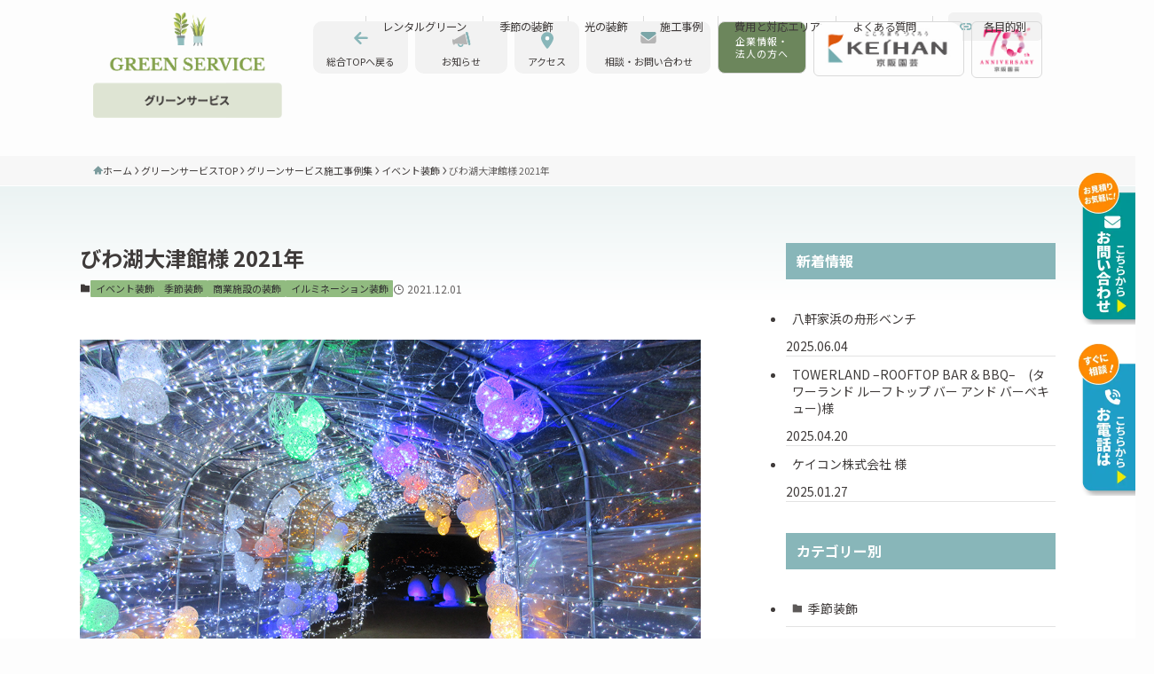

--- FILE ---
content_type: text/css
request_url: https://keihan-engei.com/wp-content/themes/swell_child/assets/css/front.css?ver=2026013030223
body_size: 8902
content:
@charset "UTF-8";
body {
  font-family: "Noto Sans JP", sans-serif;
}

/**
* ヘッダーCSS
*/
#header .w-header.pc_ {
  position: fixed;
  top: 200px;
  right: -10px;
  -webkit-transition-duration: 0.25s;
          transition-duration: 0.25s;
}
#header .w-header.pc_ a:hover {
  opacity: 1;
}

#fix_header .w-header.pc_ {
  display: none;
}

.l-header {
  position: relative;
  z-index: 1;
}
@media screen and (max-width: 959px) {
  .l-header {
    margin-bottom: 14px;
  }
}

.c-headLogo__link {
  text-align: left;
}

.-parallel-bottom .l-header__inner {
  position: relative;
  row-gap: 10px;
  padding: 14px 0 26px;
}
@media screen and (max-width: 959px) {
  .-parallel-bottom .l-header__inner {
    padding: 0;
    border-bottom: 1px solid #f1f1f1;
  }
}

#header .w-header.pc_ {
  position: absolute;
  top: 24px;
  right: 10vw;
  width: -webkit-fit-content;
  width: -moz-fit-content;
  width: fit-content;
  margin: 0;
}

.l-header__logo {
  padding: 16px 0 16px 10vw !important;
}
@media screen and (max-width: 959px) {
  .l-header__logo {
    padding: 0 0 0 12px !important;
  }
}

.c-gnav > .nav-item > a:hover .ttl {
  -webkit-transition: opacity 0.25s;
  transition: opacity 0.25s;
}

.c-gnav > .nav-item > a:hover::before {
  -webkit-transition: -webkit-transform 1s;
  transition: -webkit-transform 1s;
  transition: transform 1s;
  transition: transform 1s, -webkit-transform 1s;
}

.c-gnav > .nav-item > a .ttl {
  font-size: 13px;
  font-weight: 500;
}

@media (hover: hover) and (pointer: fine) {
  .c-gnav > .nav-item > a:hover,
  .c-gnav > .nav-item > a:hover::before {
    opacity: 1;
  }
  .c-gnav > .nav-item > a:hover::before {
    -webkit-transform: translate(-50%, -3px);
            transform: translate(-50%, -3px);
    -webkit-transition-duration: 0.25s;
            transition-duration: 0.25s;
  }
  .c-gnav > .nav-item > a:hover .ttl {
    opacity: 0.75;
  }
}
.c-gnav > .nav-item:last-of-type::after {
  content: "";
  width: 1px;
  height: 25px;
  background-color: #cacaca;
  position: absolute;
  bottom: 8px;
  right: 0;
}

.-parallel .l-header__logo {
  width: auto;
}

.c-gnav > .nav-item > a {
  padding: 6px min(1.1111111111vw, 16px);
}

.header__bannerLogo {
  width: 170px;
  border: 1px solid #dadada;
  border-radius: 6px;
}

.header__bannerLogo img {
  width: 170px !important;
  height: 60px !important;
}

.header__banner70Logo {
  width: 80px;
  border: 1px solid #dadada;
  border-radius: 6px;
}

.header__banner70Logo img {
  width: 80px !important;
  height: 62px !important;
}

.c-gnav > li:hover > a,
.c-gnav > .-current > a {
  background-color: inherit;
  color: inherit;
}

.w-header .swell-block-column,
.w-header .swell-block-button {
  width: -webkit-fit-content;
  width: -moz-fit-content;
  width: fit-content;
}

.w-header .common-btn-bg-grey.news a {
  min-width: 104px !important;
}

.w-header .common-btn-bg-grey.contact a {
  min-width: 140px !important;
}

.w-header .common-btn-bg-grey a::before {
  content: "";
  background-repeat: no-repeat;
  background-size: contain;
  position: absolute;
  top: 12px;
  left: 50%;
  -webkit-transform: translateX(-50%);
          transform: translateX(-50%);
}

.w-header .common-btn-bg-grey.news a::before {
  width: 21px;
  height: 18px;
  background-image: url(../img/icon-news.svg);
}

.w-header .common-btn-bg-grey.contact a::before {
  width: 18px;
  height: 14px;
  background-image: url(../img/icon-mail.svg);
}

.w-header .common-btn-bg-grey.back a::before {
  width: 16px;
  height: 15px;
  background-image: url(../img/icon-back.svg);
}

.w-header .common-btn-bg-grey.access a::before {
  width: 14px;
  height: 20px;
  background-image: url(../img/icon-access.svg);
}

.w-header .common-btn-bg-grey.arrival a::before {
  width: 15px;
  height: 15px;
  background-image: url(../img/icon-arrival.svg);
}

.w-header .common-btn a {
  min-width: 100px !important;
  padding: 1.2em !important;
}

.p-spMenu__nav {
  margin-top: 4px;
  border: 1px solid var(--color_border);
  padding-bottom: 0;
}

[data-spmenu=opened] .c-iconBtn__icon:before {
  color: var(--color_main);
  font-weight: 700;
  font-size: 24px;
}

.p-spMenu__closeBtn {
  margin: 8px 8px 0 0;
  width: 48px;
  height: 40px;
}

.c-widget__title.-spmenu {
  display: none;
}

.c-listMenu a:hover {
  background-color: rgba(149, 193, 194, 0.2);
}

.c-submenuToggleBtn:after {
  border: none;
}

.c-submenuToggleBtn:before {
  font-size: 20px;
  color: #83a14b;
  line-height: 1.4;
}

.p-spMenu__nav .menu-item-main {
  font-size: 14px;
}

.p-spMenu__nav .menu-item-main:not(.no-border):after {
  display: none;
}

.p-spMenu__nav .menu-item-main a {
  padding-left: 2em;
  border-bottom: none;
  border-top: 1px solid var(--color_border);
}

.p-spMenu__nav .menu-item-main::before {
  top: 1.4em;
  left: 0.7em;
}

.p-spMenu__nav .menu-item-main:last-of-type a {
  border-bottom: none;
}

.p-spMenu__nav .menu-item-sub {
  font-size: 12px;
}

.p-spMenu__nav .menu-item-sub a {
  border-top: none;
  padding: 0.8em 0.5em 0.8em 2.75em;
  font-size: 12px;
}

.p-spMenu__nav .menu-item-sub .menu-item a {
  border-top: none;
  padding: 0.8em 0.5em 0.8em 3.75em;
}
.p-spMenu__nav .menu-item-sub .menu-item a::before {
  left: 2.5em;
}

.p-spMenu__nav .menu-item-sub a::before {
  content: "";
  width: 3px;
  height: 3px;
  background-color: #83a14b;
  border-radius: 50%;
  position: absolute;
  top: 50%;
  left: 1.5em;
  -webkit-transform: translateY(-50%);
          transform: translateY(-50%);
}

.p-spMenu__bottom {
  margin-top: 1em;
}

@media screen and (max-width: 959px) {
  .p-spMenu__bottom .c-bannerLink__figure {
    width: 100%;
    height: auto;
  }
}

@media screen and (max-width: 959px) {
  .p-spMenu__bottom .common-btn-bg-grey a::before {
    content: "";
    background-repeat: no-repeat;
    background-size: contain;
    position: absolute;
    top: 50%;
    left: 0.7em;
    -webkit-transform: translateY(-50%);
            transform: translateY(-50%);
  }
}

@media screen and (max-width: 959px) {
  .p-spMenu__bottom .common-btn-bg-grey.news a::before {
    width: 14px;
    height: 12px;
    background-image: url(../img/icon-news.svg);
  }
}

@media screen and (max-width: 959px) {
  .p-spMenu__bottom .common-btn-bg-grey.contact a::before {
    width: 12px;
    height: 9px;
    background-image: url(../img/icon-mail.svg);
  }
}

@media screen and (max-width: 959px) {
  .p-spMenu__bottom .common-btn a {
    padding-left: 32px !important;
    position: relative;
    padding: 14.5px 15px 14.5px 32px !important;
  }
}
.p-spMenu__bottom .common-btn a::before {
  content: "";
  width: 7px;
  height: 2px;
  background-color: #fff;
  border-radius: 4px;
  position: absolute;
  top: 50%;
  left: 1em;
  -webkit-transform: translateY(-50%);
          transform: translateY(-50%);
}

.p-spMenu__bottom .c-widget + .c-widget {
  margin-top: 20px;
}

@media screen and (max-width: 959px) {
  .p-spMenu__bottom .swell-block-columns__inner {
    -webkit-box-orient: vertical;
    -webkit-box-direction: normal;
    -webkit-flex-direction: column;
        -ms-flex-direction: column;
            flex-direction: column;
  }
}

@media screen and (max-width: 959px) {
  .p-spMenu__bottom .swell-block-button .swell-block-button__link {
    font-size: 14px !important;
  }
}

/**
* 下層ページ共通ヘッダーCSS
*/
.parent-pageid-32969 .l-header,
.page-id-153 .l-header,
.parent-pageid-153 .l-header,
.exterior-works-template-default .l-header,
.tax-exterior_works_genre .l-header,
.tax-exterior_works_category .l-header,
.tax-exterior_works .l-header,
.tax-exterior_works_taste .l-header,
.tax-exterior_works_prefecture .l-header,
.tax-exterior_works_area .l-header,
.tax-exterior_works_tag .l-header,
.page-id-155 .l-header,
.parent-pageid-155 .l-header,
.page-id-21674 .l-header,
.parent-pageid-21674 .l-header,
.event-template-default .l-header,
.tax-event-category .l-header,
.tax-event-tag .l-header,
.tax-event-venue .l-header,
.post-type-archive-event .l-header,
.post-type-archive-plant .l-header,
.plant-template-default .l-header,
.page-id-159 .l-header,
.parent-pageid-159 .l-header,
.tax-green-service_works .l-header,
.tax-green-service_works_category .l-header,
.green-service-works-template-default .l-header,
.page-id-157 .l-header,
.parent-pageid-157 .l-header,
.page-id-161 .l-header,
.parent-pageid-161 .l-header,
.parent-pageid-222 .l-header,
.page-id-24713 .l-header {
  margin-bottom: 0 !important;
}

.parent-pageid-32969 .l-header__logo,
.page-id-153 .l-header__logo,
.parent-pageid-153 .l-header__logo,
.exterior-works-template-default .l-header__logo,
.tax-exterior_works_genre .l-header__logo,
.tax-exterior_works_category .l-header__logo,
.tax-exterior_works .l-header__logo,
.tax-exterior_works_taste .l-header__logo,
.tax-exterior_works_prefecture .l-header__logo,
.tax-exterior_works_area .l-header__logo,
.tax-exterior_works_tag .l-header__logo,
.page-id-155 .l-header__logo,
.parent-pageid-155 .l-header__logo,
.page-id-21674 .l-header__logo,
.parent-pageid-21674 .l-header__logo,
.event-template-default .l-header__logo,
.tax-event-category .l-header__logo,
.tax-event-tag .l-header__logo,
.tax-event-venue .l-header__logo,
.post-type-archive-event .l-header__logo,
.post-type-archive-plant .l-header__logo,
.plant-template-default .l-header__logo,
.page-id-159 .l-header__logo,
.parent-pageid-159 .l-header__logo,
.tax-green-service_works .l-header__logo,
.tax-green-service_works_category .l-header__logo,
.green-service-works-template-default .l-header__logo,
.page-id-157 .l-header__logo,
.parent-pageid-157 .l-header__logo,
.page-id-161 .l-header__logo,
.parent-pageid-161 .l-header__logo,
.parent-pageid-222 .l-header__logo {
  padding: 0 !important;
  -webkit-flex-shrink: 0;
      -ms-flex-negative: 0;
          flex-shrink: 0;
}
@media screen and (max-width: 959px) {
  .parent-pageid-32969 .l-header__logo,
  .page-id-153 .l-header__logo,
  .parent-pageid-153 .l-header__logo,
  .exterior-works-template-default .l-header__logo,
  .tax-exterior_works_genre .l-header__logo,
  .tax-exterior_works_category .l-header__logo,
  .tax-exterior_works .l-header__logo,
  .tax-exterior_works_taste .l-header__logo,
  .tax-exterior_works_prefecture .l-header__logo,
  .tax-exterior_works_area .l-header__logo,
  .tax-exterior_works_tag .l-header__logo,
  .page-id-155 .l-header__logo,
  .parent-pageid-155 .l-header__logo,
  .page-id-21674 .l-header__logo,
  .parent-pageid-21674 .l-header__logo,
  .event-template-default .l-header__logo,
  .tax-event-category .l-header__logo,
  .tax-event-tag .l-header__logo,
  .tax-event-venue .l-header__logo,
  .post-type-archive-event .l-header__logo,
  .post-type-archive-plant .l-header__logo,
  .plant-template-default .l-header__logo,
  .page-id-159 .l-header__logo,
  .parent-pageid-159 .l-header__logo,
  .tax-green-service_works .l-header__logo,
  .tax-green-service_works_category .l-header__logo,
  .green-service-works-template-default .l-header__logo,
  .page-id-157 .l-header__logo,
  .parent-pageid-157 .l-header__logo,
  .page-id-161 .l-header__logo,
  .parent-pageid-161 .l-header__logo,
  .parent-pageid-222 .l-header__logo {
    margin-left: 2vw;
    background-size: contain;
    background-repeat: no-repeat;
    background-position: center;
  }
}

.parent-pageid-32969 .c-headLogo,
.page-id-153 .c-headLogo,
.parent-pageid-153 .c-headLogo,
.exterior-works-template-default .c-headLogo,
.tax-exterior_works_genre .c-headLogo,
.tax-exterior_works_category .c-headLogo,
.tax-exterior_works .c-headLogo,
.tax-exterior_works_taste .c-headLogo,
.tax-exterior_works_prefecture .c-headLogo,
.tax-exterior_works_area .c-headLogo,
.tax-exterior_works_tag .c-headLogo,
.page-id-155 .c-headLogo,
.parent-pageid-155 .c-headLogo,
.page-id-21674 .c-headLogo,
.parent-pageid-21674 .c-headLogo,
.event-template-default .c-headLogo,
.tax-event-category .c-headLogo,
.tax-event-tag .c-headLogo,
.tax-event-venue .c-headLogo,
.post-type-archive-event .c-headLogo,
.post-type-archive-plant .c-headLogo,
.plant-template-default .c-headLogo,
.page-id-159 .c-headLogo,
.parent-pageid-159 .c-headLogo,
.tax-green-service_works .c-headLogo,
.tax-green-service_works_category .c-headLogo,
.green-service-works-template-default .c-headLogo,
.page-id-157 .c-headLogo,
.parent-pageid-157 .c-headLogo,
.page-id-161 .c-headLogo,
.parent-pageid-161 .c-headLogo,
.parent-pageid-222 .c-headLogo {
  height: auto;
}
@media screen and (max-width: 959px) {
  .parent-pageid-32969 .c-headLogo,
  .page-id-153 .c-headLogo,
  .parent-pageid-153 .c-headLogo,
  .exterior-works-template-default .c-headLogo,
  .tax-exterior_works_genre .c-headLogo,
  .tax-exterior_works_category .c-headLogo,
  .tax-exterior_works .c-headLogo,
  .tax-exterior_works_taste .c-headLogo,
  .tax-exterior_works_prefecture .c-headLogo,
  .tax-exterior_works_area .c-headLogo,
  .tax-exterior_works_tag .c-headLogo,
  .page-id-155 .c-headLogo,
  .parent-pageid-155 .c-headLogo,
  .page-id-21674 .c-headLogo,
  .parent-pageid-21674 .c-headLogo,
  .event-template-default .c-headLogo,
  .tax-event-category .c-headLogo,
  .tax-event-tag .c-headLogo,
  .tax-event-venue .c-headLogo,
  .post-type-archive-event .c-headLogo,
  .post-type-archive-plant .c-headLogo,
  .plant-template-default .c-headLogo,
  .page-id-159 .c-headLogo,
  .parent-pageid-159 .c-headLogo,
  .tax-green-service_works .c-headLogo,
  .tax-green-service_works_category .c-headLogo,
  .green-service-works-template-default .c-headLogo,
  .page-id-157 .c-headLogo,
  .parent-pageid-157 .c-headLogo,
  .page-id-161 .c-headLogo,
  .parent-pageid-161 .c-headLogo,
  .parent-pageid-222 .c-headLogo {
    height: 100%;
  }
}

.parent-pageid-32969 .l-header__logo img,
.page-id-153 .l-header__logo img,
.parent-pageid-153 .l-header__logo img,
.exterior-works-template-default .l-header__logo img,
.tax-exterior_works_genre .l-header__logo img,
.tax-exterior_works_category .l-header__logo img,
.tax-exterior_works .l-header__logo img,
.tax-exterior_works_taste .l-header__logo img,
.tax-exterior_works_prefecture .l-header__logo img,
.tax-exterior_works_area .l-header__logo img,
.tax-exterior_works_tag .l-header__logo img,
.page-id-155 .l-header__logo img,
.parent-pageid-155 .l-header__logo img,
.page-id-21674 .l-header__logo img,
.parent-pageid-21674 .l-header__logo img,
.event-template-default .l-header__logo img,
.tax-event-category .l-header__logo img,
.tax-event-tag .l-header__logo img,
.tax-event-venue .l-header__logo img,
.post-type-archive-event .l-header__logo img,
.post-type-archive-plant .l-header__logo img,
.plant-template-default .l-header__logo img,
.page-id-159 .l-header__logo img,
.parent-pageid-159 .l-header__logo img,
.tax-green-service_works .l-header__logo img,
.tax-green-service_works_category .l-header__logo img,
.green-service-works-template-default .l-header__logo img,
.page-id-157 .l-header__logo img,
.parent-pageid-157 .l-header__logo img,
.page-id-161 .l-header__logo img,
.parent-pageid-161 .l-header__logo img,
.parent-pageid-222 .l-header__logo img {
  width: 100%;
  height: auto;
}
@media screen and (max-width: 959px) {
  .parent-pageid-32969 .l-header__logo img,
  .page-id-153 .l-header__logo img,
  .parent-pageid-153 .l-header__logo img,
  .exterior-works-template-default .l-header__logo img,
  .tax-exterior_works_genre .l-header__logo img,
  .tax-exterior_works_category .l-header__logo img,
  .tax-exterior_works .l-header__logo img,
  .tax-exterior_works_taste .l-header__logo img,
  .tax-exterior_works_prefecture .l-header__logo img,
  .tax-exterior_works_area .l-header__logo img,
  .tax-exterior_works_tag .l-header__logo img,
  .page-id-155 .l-header__logo img,
  .parent-pageid-155 .l-header__logo img,
  .page-id-21674 .l-header__logo img,
  .parent-pageid-21674 .l-header__logo img,
  .event-template-default .l-header__logo img,
  .tax-event-category .l-header__logo img,
  .tax-event-tag .l-header__logo img,
  .tax-event-venue .l-header__logo img,
  .post-type-archive-event .l-header__logo img,
  .post-type-archive-plant .l-header__logo img,
  .plant-template-default .l-header__logo img,
  .page-id-159 .l-header__logo img,
  .parent-pageid-159 .l-header__logo img,
  .tax-green-service_works .l-header__logo img,
  .tax-green-service_works_category .l-header__logo img,
  .green-service-works-template-default .l-header__logo img,
  .page-id-157 .l-header__logo img,
  .parent-pageid-157 .l-header__logo img,
  .page-id-161 .l-header__logo img,
  .parent-pageid-161 .l-header__logo img,
  .parent-pageid-222 .l-header__logo img {
    height: 100%;
    opacity: 0;
    visibility: hidden;
  }
}

.parent-pageid-32969 .l-header__inner,
.page-id-153 .-parallel .l-header__inner,
.parent-pageid-153 .-parallel .l-header__inner,
.exterior-works-template-default .-parallel .l-header__inner,
.tax-exterior_works_genre .-parallel .l-header__inner,
.tax-exterior_works_category .-parallel .l-header__inner,
.tax-exterior_works .-parallel .l-header__inner,
.tax-exterior_works_taste .-parallel .l-header__inner,
.tax-exterior_works_prefecture .-parallel .l-header__inner,
.tax-exterior_works_area .-parallel .l-header__inner,
.tax-exterior_works_tag .-parallel .l-header__inner,
.page-id-155 .-parallel .l-header__inner,
.parent-pageid-155 .-parallel .l-header__inner,
.page-id-21674 .-parallel .l-header__inner,
.parent-pageid-21674 .-parallel .l-header__inner,
.event-template-default .-parallel .l-header__inner,
.tax-event-category .-parallel .l-header__inner,
.tax-event-tag .-parallel .l-header__inner,
.tax-event-venue .-parallel .l-header__inner,
.post-type-archive-event .-parallel .l-header__inner,
.post-type-archive-plant .-parallel .l-header__inner,
.plant-template-default .-parallel .l-header__inner,
.page-id-159 .-parallel .l-header__inner,
.parent-pageid-159 .-parallel .l-header__inner,
.tax-green-service_works .-parallel .l-header__inner,
.tax-green-service_works_category .-parallel .l-header__inner,
.green-service-works-template-default .-parallel .l-header__inner,
.page-id-157 .-parallel .l-header__inner,
.parent-pageid-157 .-parallel .l-header__inner,
.page-id-161 .-parallel .l-header__inner,
.parent-pageid-161 .-parallel .l-header__inner,
.parent-pageid-222 .-parallel .l-header__inner {
  -webkit-flex-wrap: nowrap;
      -ms-flex-wrap: nowrap;
          flex-wrap: nowrap;
  -webkit-box-align: end;
  -webkit-align-items: end;
      -ms-flex-align: end;
          align-items: end;
  padding: 14px 8.2vw 26px;
  min-height: 176px;
  gap: 1em;
}
@media screen and (min-width: 960px) and (max-width: 1200px) {
  .parent-pageid-32969 .l-header__inner,
  .page-id-153 .-parallel .l-header__inner,
  .parent-pageid-153 .-parallel .l-header__inner,
  .exterior-works-template-default .-parallel .l-header__inner,
  .tax-exterior_works_genre .-parallel .l-header__inner,
  .tax-exterior_works_category .-parallel .l-header__inner,
  .tax-exterior_works .-parallel .l-header__inner,
  .tax-exterior_works_taste .-parallel .l-header__inner,
  .tax-exterior_works_prefecture .-parallel .l-header__inner,
  .tax-exterior_works_area .-parallel .l-header__inner,
  .tax-exterior_works_tag .-parallel .l-header__inner,
  .page-id-155 .-parallel .l-header__inner,
  .parent-pageid-155 .-parallel .l-header__inner,
  .page-id-21674 .-parallel .l-header__inner,
  .parent-pageid-21674 .-parallel .l-header__inner,
  .event-template-default .-parallel .l-header__inner,
  .tax-event-category .-parallel .l-header__inner,
  .tax-event-tag .-parallel .l-header__inner,
  .tax-event-venue .-parallel .l-header__inner,
  .post-type-archive-event .-parallel .l-header__inner,
  .post-type-archive-plant .-parallel .l-header__inner,
  .plant-template-default .-parallel .l-header__inner,
  .page-id-159 .-parallel .l-header__inner,
  .parent-pageid-159 .-parallel .l-header__inner,
  .tax-green-service_works .-parallel .l-header__inner,
  .tax-green-service_works_category .-parallel .l-header__inner,
  .green-service-works-template-default .-parallel .l-header__inner,
  .page-id-157 .-parallel .l-header__inner,
  .parent-pageid-157 .-parallel .l-header__inner,
  .page-id-161 .-parallel .l-header__inner,
  .parent-pageid-161 .-parallel .l-header__inner,
  .parent-pageid-222 .-parallel .l-header__inner {
    padding: 14px 4vw 26px;
  }
}
@media screen and (max-width: 959px) {
  .parent-pageid-32969 .l-header__inner,
  .page-id-153 .-parallel .l-header__inner,
  .parent-pageid-153 .-parallel .l-header__inner,
  .exterior-works-template-default .-parallel .l-header__inner,
  .tax-exterior_works_genre .-parallel .l-header__inner,
  .tax-exterior_works_category .-parallel .l-header__inner,
  .tax-exterior_works .-parallel .l-header__inner,
  .tax-exterior_works_taste .-parallel .l-header__inner,
  .tax-exterior_works_prefecture .-parallel .l-header__inner,
  .tax-exterior_works_area .-parallel .l-header__inner,
  .tax-exterior_works_tag .-parallel .l-header__inner,
  .page-id-155 .-parallel .l-header__inner,
  .parent-pageid-155 .-parallel .l-header__inner,
  .page-id-21674 .-parallel .l-header__inner,
  .parent-pageid-21674 .-parallel .l-header__inner,
  .event-template-default .-parallel .l-header__inner,
  .tax-event-category .-parallel .l-header__inner,
  .tax-event-tag .-parallel .l-header__inner,
  .tax-event-venue .-parallel .l-header__inner,
  .post-type-archive-event .-parallel .l-header__inner,
  .post-type-archive-plant .-parallel .l-header__inner,
  .plant-template-default .-parallel .l-header__inner,
  .page-id-159 .-parallel .l-header__inner,
  .parent-pageid-159 .-parallel .l-header__inner,
  .tax-green-service_works .-parallel .l-header__inner,
  .tax-green-service_works_category .-parallel .l-header__inner,
  .green-service-works-template-default .-parallel .l-header__inner,
  .page-id-157 .-parallel .l-header__inner,
  .parent-pageid-157 .-parallel .l-header__inner,
  .page-id-161 .-parallel .l-header__inner,
  .parent-pageid-161 .-parallel .l-header__inner,
  .parent-pageid-222 .-parallel .l-header__inner {
    min-height: initial;
    padding: 0;
    -webkit-box-align: center;
    -webkit-align-items: center;
        -ms-flex-align: center;
            align-items: center;
  }
}

.parent-pageid-32969 .-parallel .l-header__gnav .c-gnav,
.page-id-153 .-parallel .l-header__gnav .c-gnav,
.parent-pageid-153 .-parallel .l-header__gnav .c-gnav,
.exterior-works-template-default .-parallel .l-header__gnav .c-gnav,
.tax-exterior_works_genre .-parallel .l-header__gnav .c-gnav,
.tax-exterior_works_category .-parallel .l-header__gnav .c-gnav,
.tax-exterior_works .-parallel .l-header__gnav .c-gnav,
.tax-exterior_works_taste .-parallel .l-header__gnav .c-gnav,
.tax-exterior_works_prefecture .-parallel .l-header__gnav .c-gnav,
.tax-exterior_works_area .-parallel .l-header__gnav .c-gnav,
.tax-exterior_works_tag .-parallel .l-header__gnav .c-gnav,
.page-id-155 .-parallel .l-header__gnav .c-gnav,
.parent-pageid-155 .-parallel .l-header__gnav .c-gnav,
.page-id-21674 .-parallel .l-header__gnav .c-gnav,
.parent-pageid-21674 .-parallel .l-header__gnav .c-gnav,
.event-template-default .-parallel .l-header__gnav .c-gnav,
.tax-event-category .-parallel .l-header__gnav .c-gnav,
.tax-event-tag .-parallel .l-header__gnav .c-gnav,
.tax-event-venue .-parallel .l-header__gnav .c-gnav,
.post-type-archive-event .-parallel .l-header__gnav .c-gnav,
.post-type-archive-plant .-parallel .l-header__gnav .c-gnav,
.plant-template-default .-parallel .l-header__gnav .c-gnav,
.page-id-159 .-parallel .l-header__gnav .c-gnav,
.parent-pageid-159 .-parallel .l-header__gnav .c-gnav,
.tax-green-service_works .-parallel .l-header__gnav .c-gnav,
.tax-green-service_works_category .-parallel .l-header__gnav .c-gnav,
.green-service-works-template-default .-parallel .l-header__gnav .c-gnav,
.page-id-157 .-parallel .l-header__gnav .c-gnav,
.parent-pageid-157 .-parallel .l-header__gnav .c-gnav,
.page-id-161 .-parallel .l-header__gnav .c-gnav,
.parent-pageid-161 .-parallel .l-header__gnav .c-gnav,
.parent-pageid-222 .-parallel .l-header__gnav .c-gnav {
  -webkit-box-pack: end;
  -webkit-justify-content: flex-end;
      -ms-flex-pack: end;
          justify-content: flex-end;
  padding-bottom: 0.2em;
  -webkit-box-align: center;
  -webkit-align-items: center;
      -ms-flex-align: center;
          align-items: center;
}

.parent-pageid-32969 #header .w-header.pc_,
.page-id-153 #header .w-header.pc_,
.parent-pageid-153 #header .w-header.pc_,
.exterior-works-template-default #header .w-header.pc_,
.tax-exterior_works_genre #header .w-header.pc_,
.tax-exterior_works_category #header .w-header.pc_,
.tax-exterior_works #header .w-header.pc_,
.tax-exterior_works_taste #header .w-header.pc_,
.tax-exterior_works_prefecture #header .w-header.pc_,
.tax-exterior_works_area #header .w-header.pc_,
.tax-exterior_works_tag #header .w-header.pc_,
.page-id-155 #header .w-header.pc_,
.parent-pageid-155 #header .w-header.pc_,
.page-id-21674 #header .w-header.pc_,
.parent-pageid-21674 #header .w-header.pc_,
.event-template-default #header .w-header.pc_,
.tax-event-category #header .w-header.pc_,
.tax-event-tag #header .w-header.pc_,
.tax-event-venue #header .w-header.pc_,
.post-type-archive-event #header .w-header.pc_,
.post-type-archive-plant #header .w-header.pc_,
.plant-template-default #header .w-header.pc_,
.page-id-159 #header .w-header.pc_,
.parent-pageid-159 #header .w-header.pc_,
.tax-green-service_works #header .w-header.pc_,
.tax-green-service_works_category #header .w-header.pc_,
.green-service-works-template-default #header .w-header.pc_,
.page-id-157 #header .w-header.pc_,
.parent-pageid-157 #header .w-header.pc_,
.page-id-161 #header .w-header.pc_,
.parent-pageid-161 #header .w-header.pc_,
.parent-pageid-222 #header .w-header.pc_ {
  right: 8.2vw;
}
@media screen and (min-width: 960px) and (max-width: 1200px) {
  .parent-pageid-32969 #header .w-header.pc_,
  .page-id-153 #header .w-header.pc_,
  .parent-pageid-153 #header .w-header.pc_,
  .exterior-works-template-default #header .w-header.pc_,
  .tax-exterior_works_genre #header .w-header.pc_,
  .tax-exterior_works_category #header .w-header.pc_,
  .tax-exterior_works #header .w-header.pc_,
  .tax-exterior_works_taste #header .w-header.pc_,
  .tax-exterior_works_prefecture #header .w-header.pc_,
  .tax-exterior_works_area #header .w-header.pc_,
  .tax-exterior_works_tag #header .w-header.pc_,
  .page-id-155 #header .w-header.pc_,
  .parent-pageid-155 #header .w-header.pc_,
  .page-id-21674 #header .w-header.pc_,
  .parent-pageid-21674 #header .w-header.pc_,
  .event-template-default #header .w-header.pc_,
  .tax-event-category #header .w-header.pc_,
  .tax-event-tag #header .w-header.pc_,
  .tax-event-venue #header .w-header.pc_,
  .post-type-archive-event #header .w-header.pc_,
  .post-type-archive-plant #header .w-header.pc_,
  .plant-template-default #header .w-header.pc_,
  .page-id-159 #header .w-header.pc_,
  .parent-pageid-159 #header .w-header.pc_,
  .tax-green-service_works #header .w-header.pc_,
  .tax-green-service_works_category #header .w-header.pc_,
  .green-service-works-template-default #header .w-header.pc_,
  .page-id-157 #header .w-header.pc_,
  .parent-pageid-157 #header .w-header.pc_,
  .page-id-161 #header .w-header.pc_,
  .parent-pageid-161 #header .w-header.pc_,
  .parent-pageid-222 #header .w-header.pc_ {
    right: 4vw;
  }
}

.parent-pageid-32969 .c-gnav > .menu-item > a .ttl,
.page-id-153 .c-gnav > .menu-item > a .ttl,
.parent-pageid-153 .c-gnav > .menu-item > a .ttl,
.exterior-works-template-default .c-gnav > .menu-item > a .ttl,
.tax-exterior_works_genre .c-gnav > .menu-item > a .ttl,
.tax-exterior_works_category .c-gnav > .menu-item > a .ttl,
.tax-exterior_works .c-gnav > .menu-item > a .ttl,
.tax-exterior_works_taste .c-gnav > .menu-item > a .ttl,
.tax-exterior_works_prefecture .c-gnav > .menu-item > a .ttl,
.tax-exterior_works_area .c-gnav > .menu-item > a .ttl,
.tax-exterior_works_tag .c-gnav > .menu-item > a .ttl,
.page-id-155 .c-gnav > .menu-item > a .ttl,
.parent-pageid-155 .c-gnav > .menu-item > a .ttl,
.page-id-21674 .c-gnav > .menu-item > a .ttl,
.parent-pageid-21674 .c-gnav > .menu-item > a .ttl,
.event-template-default .c-gnav > .menu-item > a .ttl,
.tax-event-category .c-gnav > .menu-item > a .ttl,
.tax-event-tag .c-gnav > .menu-item > a .ttl,
.tax-event-venue .c-gnav > .menu-item > a .ttl,
.post-type-archive-event .c-gnav > .menu-item > a .ttl,
.post-type-archive-plant .c-gnav > .menu-item > a .ttl,
.plant-template-default .c-gnav > .menu-item > a .ttl,
.page-id-159 .c-gnav > .menu-item > a .ttl,
.parent-pageid-159 .c-gnav > .menu-item > a .ttl,
.tax-green-service_works .c-gnav > .menu-item > a .ttl,
.tax-green-service_works_category .c-gnav > .menu-item > a .ttl,
.green-service-works-template-default .c-gnav > .menu-item > a .ttl,
.page-id-157 .c-gnav > .menu-item > a .ttl,
.parent-pageid-157 .c-gnav > .menu-item > a .ttl,
.page-id-161 .c-gnav > .menu-item > a .ttl,
.parent-pageid-161 .c-gnav > .menu-item > a .ttl,
.parent-pageid-222 .c-gnav > .menu-item > a .ttl {
  font-size: clamp(12px, 0.9722222222vw, 14px);
}

.parent-pageid-32969 .w-header .swell-block-button .swell-block-button__link span,
.page-id-153 .w-header .swell-block-button .swell-block-button__link span,
.parent-pageid-153 .w-header .swell-block-button .swell-block-button__link span,
.exterior-works-template-default .w-header .swell-block-button .swell-block-button__link span,
.tax-exterior_works_genre .w-header .swell-block-button .swell-block-button__link span,
.tax-exterior_works_category .w-header .swell-block-button .swell-block-button__link span,
.tax-exterior_works .w-header .swell-block-button .swell-block-button__link span,
.tax-exterior_works_taste .w-header .swell-block-button .swell-block-button__link span,
.tax-exterior_works_prefecture .w-header .swell-block-button .swell-block-button__link span,
.tax-exterior_works_area .w-header .swell-block-button .swell-block-button__link span,
.tax-exterior_works_tag .w-header .swell-block-button .swell-block-button__link span,
.page-id-155 .w-header .swell-block-button .swell-block-button__link span,
.parent-pageid-155 .w-header .swell-block-button .swell-block-button__link span,
.page-id-21674 .w-header .swell-block-button .swell-block-button__link span,
.parent-pageid-21674 .w-header .swell-block-button .swell-block-button__link span,
.event-template-default .w-header .swell-block-button .swell-block-button__link span,
.tax-event-category .w-header .swell-block-button .swell-block-button__link span,
.tax-event-tag .w-header .swell-block-button .swell-block-button__link span,
.tax-event-venue .w-header .swell-block-button .swell-block-button__link span,
.post-type-archive-event .w-header .swell-block-button .swell-block-button__link span,
.post-type-archive-plant .w-header .swell-block-button .swell-block-button__link span,
.plant-template-default .w-header .swell-block-button .swell-block-button__link span,
.page-id-159 .w-header .swell-block-button .swell-block-button__link span,
.parent-pageid-159 .w-header .swell-block-button .swell-block-button__link span,
.tax-green-service_works .w-header .swell-block-button .swell-block-button__link span,
.tax-green-service_works_category .w-header .swell-block-button .swell-block-button__link span,
.green-service-works-template-default .w-header .swell-block-button .swell-block-button__link span,
.page-id-157 .w-header .swell-block-button .swell-block-button__link span,
.parent-pageid-157 .w-header .swell-block-button .swell-block-button__link span,
.page-id-161 .w-header .swell-block-button .swell-block-button__link span,
.parent-pageid-161 .w-header .swell-block-button .swell-block-button__link span,
.parent-pageid-222 .w-header .swell-block-button .swell-block-button__link span {
  font-size: clamp(11px, 0.8333333333vw, 12px);
}

.c-gnav .nav-item02::before,
.c-gnav .nav-item-hierarchy::before {
  display: none;
}
@media screen and (max-width: 959px) {
  .c-gnav .nav-item02::before,
  .c-gnav .nav-item-hierarchy::before {
    display: block;
  }
}

.c-gnav .nav-item02 > a,
.c-gnav .nav-item-hierarchy > a {
  padding: 6px min(1.3888888889vw, 20px) !important;
}

.c-gnav .nav-item02 > a {
  border-left: 1px solid #dadada;
  -webkit-transition: opacity 0.3s;
  transition: opacity 0.3s;
}

@media (hover: hover) and (pointer: fine) {
  .c-gnav .nav-item02 > a:hover {
    opacity: 0.6;
  }
}
.c-gnav .nav-item02:nth-last-of-type(2) a {
  border-right: 1px solid #dadada;
}

.c-gnav .nav-item-hierarchy > a {
  background-color: #f2f2f2 !important;
  margin-left: min(1.3888888889vw, 20px);
  padding: 10px min(1.3888888889vw, 20px) 10px min(3.125vw, 45px) !important;
  border-radius: 6px;
  position: relative;
  pointer-events: none;
}

.c-gnav .nav-item-hierarchy > a::before {
  content: "";
  width: 1.125em;
  height: 0.625em;
  background-image: url(../img/icon-link.svg);
  background-repeat: no-repeat;
  background-size: contain;
  position: absolute;
  top: 50%;
  left: min(0.9722222222vw, 14px);
  -webkit-transform: translateY(-50%);
          transform: translateY(-50%);
}

.menu-item-icon a > span {
  padding-left: 1.75em;
  position: relative;
}

.menu-item-icon a > span::before {
  content: "";
  background-repeat: no-repeat;
  background-size: contain;
  position: absolute;
  top: 50%;
  left: 0;
  -webkit-transform: translateY(-50%);
          transform: translateY(-50%);
}

.menu-item-icon.watch a > span::before {
  width: 16px;
  height: 16px;
  background-image: url(../img/icon-watch.svg);
}

.menu-item-icon.buy a > span::before {
  width: 16px;
  height: 15px;
  background-image: url(../img/icon-buy.svg);
}

.menu-item-icon.eat a > span::before {
  width: 14px;
  height: 12px;
  background-image: url(../img/icon-eat.svg);
}

.menu-item-icon.consult a > span::before {
  width: 19px;
  height: 14px;
  background-image: url(../img/icon-consult.svg);
}

.parent-pageid-32969 .l-header__logo,
.page-id-153 .l-header__logo,
.parent-pageid-153 .l-header__logo,
.page-id-172 .l-header__logo,
.page-id-174 .l-header__logo,
.page-id-21586 .l-header__logo,
.exterior-works-template-default .l-header__logo,
.tax-exterior_works .l-header__logo,
.tax-exterior_works_category .l-header__logo,
.tax-exterior_works_taste .l-header__logo,
.tax-exterior_works_prefecture .l-header__logo,
.tax-exterior_works_area .l-header__logo,
.exterior-news-template-default .l-header__logo,
.post-type-archive-exterior-works .l-header__logo,
.tax-exterior_works_genre .l-header__logo,
.tax-exterior_works_tag .l-header__logo {
  width: min(16.6666666667vw, 240px);
}
@media screen and (max-width: 959px) {
  .parent-pageid-32969 .l-header__logo,
  .page-id-153 .l-header__logo,
  .parent-pageid-153 .l-header__logo,
  .page-id-172 .l-header__logo,
  .page-id-174 .l-header__logo,
  .page-id-21586 .l-header__logo,
  .exterior-works-template-default .l-header__logo,
  .tax-exterior_works .l-header__logo,
  .tax-exterior_works_category .l-header__logo,
  .tax-exterior_works_taste .l-header__logo,
  .tax-exterior_works_prefecture .l-header__logo,
  .tax-exterior_works_area .l-header__logo,
  .exterior-news-template-default .l-header__logo,
  .post-type-archive-exterior-works .l-header__logo,
  .tax-exterior_works_genre .l-header__logo,
  .tax-exterior_works_tag .l-header__logo {
    background-image: url(../img/exterior/sp-logo.png);
    width: 177px;
    height: 26px;
  }
}

.page-id-155 .l-header__logo,
.page-id-21674 .l-header__logo,
.page-id-21674 .l-header__logo,
.parent-pageid-155 .l-header__logo,
.garden-seminar-template-default .l-header__logo,
.event-template-default .l-header__logo,
.post-type-archive-garden-seminar .l-header__logo,
.tax-event-tag .l-header__logo,
.tax-event-category .l-header__logo,
.tax-event-venue .l-header__logo,
.single-plant .l-header__logo,
.post-type-archive-plant .l-header__logo,
.post-type-archive-event .l-header__logo,
.tax-seminar-category .l-header__logo {
  width: min(16.6666666667vw, 240px);
}
@media screen and (max-width: 959px) {
  .page-id-155 .l-header__logo,
  .page-id-21674 .l-header__logo,
  .page-id-21674 .l-header__logo,
  .parent-pageid-155 .l-header__logo,
  .garden-seminar-template-default .l-header__logo,
  .event-template-default .l-header__logo,
  .post-type-archive-garden-seminar .l-header__logo,
  .tax-event-tag .l-header__logo,
  .tax-event-category .l-header__logo,
  .tax-event-venue .l-header__logo,
  .single-plant .l-header__logo,
  .post-type-archive-plant .l-header__logo,
  .post-type-archive-event .l-header__logo,
  .tax-seminar-category .l-header__logo {
    background-image: url(../img/gardenars/sp-logo.png);
    width: 198px;
    height: 27px;
  }
}

.page-id-159 .l-header__logo,
.parent-pageid-159 .l-header__logo,
.single-green-service-works .l-header__logo,
.tax-green-service_works .l-header__logo,
.tax-green-service_works_category .l-header__logo {
  width: min(16.6666666667vw, 240px);
}
@media screen and (max-width: 959px) {
  .page-id-159 .l-header__logo,
  .parent-pageid-159 .l-header__logo,
  .single-green-service-works .l-header__logo,
  .tax-green-service_works .l-header__logo,
  .tax-green-service_works_category .l-header__logo {
    background-image: url(../img/green-service/sp-logo.png);
    width: 168px;
    height: 30px;
    margin-left: 4vw !important;
  }
}

.page-id-157 .l-header__logo,
.parent-pageid-157 .l-header__logo {
  width: min(16.6666666667vw, 240px);
}
@media screen and (max-width: 959px) {
  .page-id-157 .l-header__logo,
  .parent-pageid-157 .l-header__logo {
    background-image: url(../img/baranae/baranae-logo-sp.png);
    width: 198px;
    height: 27px;
  }
}

.page-id-161 .l-header__logo,
.parent-pageid-161 .l-header__logo,
.parent-pageid-222 .l-header__logo {
  width: min(16.6666666667vw, 240px);
}
@media screen and (max-width: 959px) {
  .page-id-161 .l-header__logo,
  .parent-pageid-161 .l-header__logo,
  .parent-pageid-222 .l-header__logo {
    background-image: url(../img/florist/florist-logo-sp.png);
    width: 112px;
    height: 26px;
  }
}

/**
* フッターCSS
*/
@media screen and (max-width: 767px) {
  .l-footer .l-container {
    padding: 0 24px;
    overflow-x: hidden;
  }
}

.l-footer__nav a,
.l-footer__nav li:first-child a {
  border: none;
}

.swell-block-columns__inner {
  -webkit-box-pack: justify;
  -webkit-justify-content: space-between;
      -ms-flex-pack: justify;
          justify-content: space-between;
}

.footer-logo-area {
  width: 29% !important;
}
@media screen and (max-width: 767px) {
  .footer-logo-area {
    width: 100% !important;
  }
}

.footer-logo-area p {
  font-size: 13px;
  margin-bottom: 25px;
  letter-spacing: 0.05em;
}
@media screen and (max-width: 767px) {
  .footer-logo-area p {
    font-size: 12px;
    letter-spacing: 0.1em;
  }
}

.footer-logo-area strong {
  font-size: 14px;
  font-weight: 500;
}
@media screen and (max-width: 767px) {
  .footer-logo-area strong {
    font-size: 13px;
  }
}

.footer-logo-area .swell-block-button {
  text-align: left;
  margin-bottom: 12px;
}

.footer-logo-area .swell-block-button:not(.common-btn) span {
  padding-left: 0.65em;
}

.mail-btn a::before,
.cart-btn a::before {
  min-width: 15px;
  content: "";
  background-repeat: no-repeat;
  background-size: contain;
  position: absolute;
  top: 50%;
  -webkit-transform: translateY(-50%);
          transform: translateY(-50%);
  left: 0.8em;
}

.mail-btn a::before {
  width: 12px;
  height: 9px;
  background-image: url(../img/icon-mail.svg);
  background-position: center;
}

.cart-btn a::before {
  width: 15px;
  height: 13px;
  background-image: url(../img/icon-cart.svg);
}

.footer-logo {
  text-align: left;
}
@media screen and (max-width: 767px) {
  .footer-logo {
    text-align: center;
    margin-bottom: 2em;
  }
}

@media screen and (max-width: 767px) {
  .footer-top {
    margin-bottom: 2em !important;
  }
}

@media screen and (max-width: 767px) {
  .footer-btn-list .swell-block-column {
    display: grid;
    grid-template-columns: repeat(2, 1fr);
    gap: 0 15px;
  }
}

.footer-nav-list {
  width: 54.7138% !important;
}
@media screen and (max-width: 767px) {
  .footer-nav-list {
    width: 100% !important;
  }
}

.footer-nav-list ul,
.footer-nav-list li {
  list-style: none;
}

.footer-nav-list ul a,
.footer-nav-list li a {
  text-decoration: none;
  color: inherit;
}

.footer-nav-list .menu {
  display: grid;
  grid-template-columns: repeat(3, 1fr);
  gap: 50px min(72px, 5vw);
}
@media screen and (max-width: 767px) {
  .footer-nav-list .menu {
    grid-template-columns: repeat(2, 1fr);
  }
}

.footer-nav-list .menu-item-main > a {
  font-weight: 700;
}

.footer-nav-list .sub-menu {
  margin-top: 0.6em;
  padding-left: 0;
  display: grid;
  gap: 0.15em;
}

.l-footer__foot {
  display: none;
}

.footer__bottom {
  color: #fff;
  background-color: #80abae;
  margin: 0 calc(50% - 50vw);
  padding: 30px 0;
}
@media screen and (max-width: 767px) {
  .footer__bottom {
    padding: 40px 0px 60px;
  }
}

.footer__inner {
  display: -webkit-box;
  display: -webkit-flex;
  display: -ms-flexbox;
  display: flex;
  -webkit-box-align: center;
  -webkit-align-items: center;
      -ms-flex-align: center;
          align-items: center;
  -webkit-box-pack: justify;
  -webkit-justify-content: space-between;
      -ms-flex-pack: justify;
          justify-content: space-between;
  width: min(1240px, 100%);
  margin: 0 auto;
  padding: 0 24px;
}
@media screen and (max-width: 767px) {
  .footer__inner {
    -webkit-box-orient: vertical;
    -webkit-box-direction: normal;
    -webkit-flex-direction: column;
        -ms-flex-direction: column;
            flex-direction: column;
    -webkit-box-align: start;
    -webkit-align-items: flex-start;
        -ms-flex-align: start;
            align-items: flex-start;
  }
}

.footer__bottom a {
  text-decoration: none;
  -webkit-transition: opacity 0.3s;
  transition: opacity 0.3s;
  color: inherit;
}

@media (hover: hover) and (pointer: fine) {
  .footer__bottom a:hover {
    opacity: 0.6;
  }
}
.footer__bottom ul,
.footer__bottom li {
  list-style: none;
}

.footer__bottom ul {
  padding-left: 0;
}

@media screen and (max-width: 767px) {
  .footer__left {
    display: contents;
  }
}

.footer__snsList {
  display: -webkit-box;
  display: -webkit-flex;
  display: -ms-flexbox;
  display: flex;
  gap: 10px;
}
@media screen and (max-width: 959px) {
  .footer__snsList {
    margin-bottom: 16px;
    gap: 16px;
  }
}
@media screen and (max-width: 767px) {
  .footer__snsList {
    -webkit-box-ordinal-group: 0;
    -webkit-order: -1;
        -ms-flex-order: -1;
            order: -1;
    margin: 0 auto 28px;
    gap: 22px;
  }
}

.footer__snsItem:nth-of-type(1) a {
  background-image: url(../img/icon-facebook.svg);
}

.footer__snsItem:nth-of-type(2) a {
  background-image: url(../img/icon-instagram.svg);
}

.footer__snsItem:nth-of-type(3) a {
  background-image: url(../img/icon-x.svg);
}

.footer__snsItem:nth-of-type(4) a {
  background-image: url(../img/icon-line.svg);
}

.footer__snsItem:nth-of-type(5) a {
  background-image: url(../img/icon-youtube.svg);
}

.footer__snsItem a {
  background-size: contain;
  background-repeat: no-repeat;
  display: block;
  width: 22px;
  height: 22px;
}
@media screen and (max-width: 959px) {
  .footer__snsItem a {
    width: 28px;
    height: 28px;
  }
}

.footer__linkList {
  display: -webkit-box;
  display: -webkit-flex;
  display: -ms-flexbox;
  display: flex;
  gap: 1em;
}
.footer__linkList a {
  text-decoration: underline;
}
@media screen and (max-width: 959px) {
  .footer__linkList {
    -webkit-flex-wrap: wrap;
        -ms-flex-wrap: wrap;
            flex-wrap: wrap;
    gap: 8px 24px;
    margin-bottom: 16px;
  }
}
@media screen and (max-width: 767px) {
  .footer__linkList {
    margin-top: 24px;
    margin-bottom: 24px;
    gap: 16px 24px;
    -webkit-box-pack: center;
    -webkit-justify-content: center;
        -ms-flex-pack: center;
            justify-content: center;
    width: 100%;
  }
}

@media screen and (max-width: 959px) {
  .footer__linkItem:last-child {
    width: 100%;
  }
}
@media screen and (max-width: 767px) {
  .footer__linkItem:last-child {
    text-align: center;
  }
}

.footer__linkItem a {
  font-size: 13px;
  font-weight: 500;
}
@media screen and (max-width: 767px) {
  .footer__linkItem a {
    font-size: 12px;
  }
}

.footer__copy {
  font-size: 13px;
}
@media screen and (max-width: 767px) {
  .footer__copy {
    font-size: 11px;
    text-align: center;
    width: 100%;
  }
}

@media screen and (max-width: 767px) {
  .footer__right {
    display: contents;
  }
}

.footer__right a {
  background-size: cover;
  display: block;
  width: 192px;
  height: 70px;
  background-image: url(../img/footer-logo02.png);
}
@media screen and (max-width: 767px) {
  .footer__right a {
    -webkit-box-ordinal-group: 0;
    -webkit-order: -1;
        -ms-flex-order: -1;
            order: -1;
    display: inline-block;
    width: 244px;
    height: 89px;
    margin: 0 auto;
  }
}

.w-footer__box {
  padding-bottom: 0;
}

.l-footer__widgetArea {
  padding-top: 3em;
  padding-bottom: 0;
}

/**
 * フロントコンテンツCSS
 */
#content.l-content .toc-chk + .p-toc__ttl + ol li,
#content.l-content .toc-chk + .p-toc__ttl + ul li {
  -webkit-transition: 0.1s;
  transition: 0.1s;
  height: 0px;
  overflow: hidden;
  line-height: 0;
}
#content.l-content .toc-chk:checked + .p-toc__ttl + ol li,
#content.l-content .toc-chk:checked + .p-toc__ttl + ul li {
  -webkit-transition: 0.1s;
  transition: 0.1s;
  height: 100%;
  overflow: inherit;
  line-height: 1.5;
}
#content.l-content .toc-chk {
  display: none;
}
#content.l-content .toc-chk:checked + .p-toc__ttl > .toc-ttl::after {
  content: "[閉じる]";
}
#content.l-content .toc-ttl::after {
  content: "[開く]";
  cursor: pointer;
  margin-left: 0.5em;
  font-size: 0.8em;
}
#content.l-content .p-toc__list li {
  margin-top: 0;
  margin-bottom: 0;
}

.p-mainVisual .top-main-slider {
  position: relative;
}

.p-mainVisual .top-main-slider::before {
  content: "";
  width: 100%;
  height: 112%;
  background: -webkit-gradient(linear, left top, left bottom, from(#fff), to(#ebf3f3));
  background: -webkit-linear-gradient(top, #fff, #ebf3f3);
  background: linear-gradient(to bottom, #fff, #ebf3f3);
  position: absolute;
  bottom: 0;
  left: 0;
  right: 0;
}

.p-mainVisual .top-main-slider .swiper-slide {
  width: 100%;
  position: relative;
  border-radius: 16px;
  overflow: hidden;
}
@media screen and (max-width: 767px) {
  .p-mainVisual .top-main-slider .swiper-slide {
    border-radius: 10px;
  }
}

.p-mainVisual .top-main-slider .swiper-slide::before {
  padding-top: 44.8%;
  display: block;
  content: "";
}
@media screen and (max-width: 959px) {
  .p-mainVisual .top-main-slider .swiper-slide::before {
    padding-top: 111.1111%;
  }
}

.p-mainVisual .top-main-slider .swiper-slide img {
  position: absolute;
  top: 50%;
  left: 50%;
  -webkit-transform: translate(-50%, -50%);
          transform: translate(-50%, -50%);
  width: 100%;
  height: 100%;
  -o-object-fit: cover;
     object-fit: cover;
  -o-object-position: center;
     object-position: center;
}

.p-mainVisual .top-thumbnail-slider {
  margin-top: 35px;
  width: min(1100px, 100%);
}
@media screen and (max-width: 959px) {
  .p-mainVisual .top-thumbnail-slider {
    margin-top: 15px;
  }
}

.p-mainVisual .top-thumbnail-slider .swiper-slide {
  opacity: 0.5;
  -webkit-transition: opacity 0.5s;
  transition: opacity 0.5s;
  width: 33.3333333333%;
  border-radius: 8px;
  overflow: hidden;
}
@media screen and (max-width: 767px) {
  .p-mainVisual .top-thumbnail-slider .swiper-slide {
    border-radius: 4px;
  }
}

.p-mainVisual .top-thumbnail-slider .swiper-slide {
  opacity: 1;
}

.p-mainVisual .top-thumbnail-slider .swiper-slide {
  cursor: pointer;
}

.p-mainVisual .top-thumbnail-slider .swiper-slide {
  width: 100%;
  position: relative;
}

.p-mainVisual .top-thumbnail-slider .swiper-slide::before {
  padding-top: 43.1818%;
  display: block;
  content: "";
}

.p-mainVisual .top-thumbnail-slider .swiper-slide img {
  position: absolute;
  top: 50%;
  left: 50%;
  -webkit-transform: translate(-50%, -50%);
          transform: translate(-50%, -50%);
  width: 100%;
  height: 100%;
  -o-object-fit: cover;
     object-fit: cover;
  -o-object-position: center;
     object-position: center;
}

.top-main-slider .swiper-button-prev.main,
.top-main-slider .swiper-button-next.main {
  height: 50px;
  width: 50px;
  background: transparent !important;
  top: 38% !important;
}

.top-main-slider .swiper-button-next.main {
  right: 12% !important;
}
@media screen and (max-width: 959px) {
  .top-main-slider .swiper-button-next.main {
    right: 0.6em !important;
  }
}

.top-main-slider .swiper-button-prev.main {
  left: 12% !important;
}
@media screen and (max-width: 959px) {
  .top-main-slider .swiper-button-prev.main {
    left: 0.6em !important;
  }
}

.top-main-slider .swiper-button-prev.main:after,
.top-main-slider .swiper-button-next.main:after {
  background-repeat: no-repeat;
  background-size: contain;
  content: "";
  margin: auto;
  border-top: none !important;
  border-right: none !important;
  border-left: none !important;
  border-bottom: none !important;
  -webkit-transform: initial !important;
          transform: initial !important;
  width: 25px !important;
  height: 40px !important;
  top: -11px;
}
@media screen and (min-width: 960px) {
  .top-main-slider .swiper-button-prev.main:after,
  .top-main-slider .swiper-button-next.main:after {
    width: 16px !important;
    height: 32px !important;
  }
}

.top-main-slider .swiper-button-prev.main:after {
  background-image: url(../img/slider-arrow-prev.svg);
}

.top-main-slider .swiper-button-next.main:after {
  background-image: url(../img/slider-arrow-next.svg);
}

.top-main-slider .swiper-button-prev.sub,
.top-main-slider .swiper-button-next.sub {
  width: 12px !important;
  height: 20px !important;
  background: transparent !important;
  top: 50% !important;
}

.top-main-slider .swiper-button-next.sub {
  right: 12% !important;
}
@media screen and (max-width: 959px) {
  .top-main-slider .swiper-button-next.sub {
    right: 0em !important;
  }
}

.top-main-slider .swiper-button-prev.sub {
  left: 12% !important;
}
@media screen and (max-width: 959px) {
  .top-main-slider .swiper-button-prev.sub {
    left: 0em !important;
  }
}

.top-main-slider .swiper-button-prev.sub:after,
.top-main-slider .swiper-button-next.sub:after {
  display: none;
  background-repeat: no-repeat;
  background-size: contain;
  content: "";
  margin: auto;
  border-top: none !important;
  border-right: none !important;
  border-left: none !important;
  border-bottom: none !important;
  -webkit-transform: initial !important;
          transform: initial !important;
  width: 12px !important;
  height: 20px !important;
  top: 50%;
  -webkit-transform: translate(-50%, -50%) !important;
          transform: translate(-50%, -50%) !important;
  -webkit-filter: drop-shadow(0 0 10px #333);
          filter: drop-shadow(0 0 10px #333);
}
@media screen and (max-width: 959px) {
  .top-main-slider .swiper-button-prev.sub:after,
  .top-main-slider .swiper-button-next.sub:after {
    display: block;
  }
}

.top-main-slider .swiper-button-prev.sub:after {
  background-image: url(../img/slider-arrow-prev02.svg);
}

.top-main-slider .swiper-button-next.sub:after {
  background-image: url(../img/slider-arrow-next02.svg);
}

.top-main-slider .swiper-slide img {
  height: auto;
  width: 100%;
}

.exterior-plan-mv-btn {
  position: absolute;
  bottom: 5%;
  left: 6.5%;
  z-index: 2;
  max-width: 285px;
  -webkit-transition: all 0.25s;
  transition: all 0.25s;
}
.exterior-plan-mv-btn:hover {
  opacity: 0.8;
}
@media screen and (max-width: 959px) {
  .exterior-plan-mv-btn {
    width: 30vw;
  }
}
@media screen and (max-width: 767px) {
  .exterior-plan-mv-btn {
    width: 46vw;
    bottom: 5.5%;
    left: 3%;
  }
}

.exterior-plan-contact_list-preparation .is-style-check_list.-list-under-dashed li {
  border-bottom: 1px solid var(--color_border);
}
.exterior-plan-contact_list-preparation .wp-block-group.has-border.-border01 {
  border: solid 2px var(--color_main);
}/*# sourceMappingURL=front.css.map */

--- FILE ---
content_type: text/css
request_url: https://keihan-engei.com/wp-content/themes/swell_child/assets/css/common.css?ver=2026013030223
body_size: 64883
content:
@charset "UTF-8";
body {
  font-family: "Noto Sans JP", sans-serif;
}

/**
* フロント＆エディター共通
* 高度な設定でCLASSを追加すれば、エディターにも反映される。
*　IDはページスクロールなどに利用
※　コアブロックはmixinにて作成
*/
.post_content .is-style-regular table {
  background: #fff;
}

.wp-admin .edit-post-visual-editor .is-style-regular table {
  background: #fff;
}

.post_content .column-order-1 .swell-block-column:last-child,
.wp-admin .edit-post-visual-editor .column-order-1 .swell-block-column:last-child {
  -webkit-box-ordinal-group: 0;
  -webkit-order: -1;
      -ms-flex-order: -1;
          order: -1;
}
@media screen and (max-width: 599px) {
  .post_content .column-order-1 .swell-block-column:last-child,
  .wp-admin .edit-post-visual-editor .column-order-1 .swell-block-column:last-child {
    -webkit-box-ordinal-group: unset;
    -webkit-order: unset;
        -ms-flex-order: unset;
            order: unset;
  }
}
.post_content .swell-block-linkList__link svg,
.wp-admin .edit-post-visual-editor .swell-block-linkList__link svg {
  rotate: 90deg;
}

#body_wrap {
  background-color: #fff;
}

#content {
  overflow: visible;
  position: relative;
  z-index: 0;
}

.c-headLogo.-img > a {
  -webkit-transition: opacity 0.3s;
  transition: opacity 0.3s;
}

@media (hover: hover) and (pointer: fine) {
  .c-headLogo.-img > a:hover {
    opacity: 0.6;
  }
}
@media (hover: hover) and (pointer: fine) {
  .is-style-btn_normal a:hover {
    -webkit-box-shadow: 2px 2px 4px rgba(0, 0, 0, 0.2);
            box-shadow: 2px 2px 4px rgba(0, 0, 0, 0.2);
  }
}
.l-topTitleArea {
  display: none;
}

.p-breadcrumb.-bg-on {
  background-color: #f7f7f7 !important;
}

.p-breadcrumb > .l-container {
  padding-left: 0;
  margin-left: 8.2vw;
}
@media screen and (max-width: 959px) {
  .p-breadcrumb > .l-container {
    margin-left: 3.2vw;
  }
}

.hov-bg-main {
  -webkit-transition: -webkit-box-shadow 0.3s;
  transition: -webkit-box-shadow 0.3s;
  transition: box-shadow 0.3s;
  transition: box-shadow 0.3s, -webkit-box-shadow 0.3s;
}

@media (hover: hover) and (pointer: fine) {
  .hov-bg-main:hover {
    background-color: #fff !important;
    -webkit-box-shadow: 0 4px 12px rgba(0, 0, 0, 0.1), 0 12px 24px -12px rgba(0, 0, 0, 0.2);
            box-shadow: 0 4px 12px rgba(0, 0, 0, 0.1), 0 12px 24px -12px rgba(0, 0, 0, 0.2);
    opacity: 1;
  }
}
.icon-home:before {
  color: #7b9b9d;
}

.p-articleMetas.-top .p-articleMetas__termList {
  display: contents;
}

.p-articleMetas__termList + .p-articleMetas__termList {
  margin-left: 10px;
}

.p-articleMetas__termList.c-taxList .c-taxList__link {
  background-color: #a9bad2;
}

.p-articleMetas__termList.c-tagList .c-taxList__link {
  background-color: #ececec;
}

.event-h-tag .c-tagList a + a {
  margin-left: 10px;
}

.event-h-tag > .p-articleMetas__termList {
  margin-left: 0;
}

[class*=page-numbers] {
  background-color: #ddd;
}

[class*=page-numbers].current {
  background-color: #3f3b3a;
}

.heading-on .p-postList.-type-simple,
.heading-on .p-postList.-type-list {
  border-top: 1px solid #c1c1c1;
}

.swell-block-linkList.is-style-button {
  -webkit-box-pack: center;
  -webkit-justify-content: center;
      -ms-flex-pack: center;
          justify-content: center;
}

#wp-calendar {
  width: 100%;
}

#eo-widget-next-month {
  text-align: right;
}

/**
* フロント＆エディター共通
* 独自のグループを作ったクラスを格納
*/
.swell-block-button.-size-s .swell-block-button__link {
  font-size: 12px;
  font-weight: 500;
}
@media screen and (max-width: 767px) {
  .swell-block-button.-size-s .swell-block-button__link {
    font-size: 11px !important;
  }
}

.swell-block-button .swell-block-button__link {
  display: inline-block;
  font-size: 14px;
  font-weight: 500;
  min-width: initial;
  padding: 0.9em 2.4em 0.9em 2em;
  line-height: 1.2;
  display: -webkit-inline-box;
  display: -webkit-inline-flex;
  display: -ms-inline-flexbox;
  display: inline-flex;
  -webkit-box-align: center;
  -webkit-align-items: center;
      -ms-flex-align: center;
          align-items: center;
  -webkit-box-pack: center;
  -webkit-justify-content: center;
      -ms-flex-pack: center;
          justify-content: center;
}
@media screen and (max-width: 767px) {
  .swell-block-button .swell-block-button__link {
    font-size: 13px !important;
    padding: 0.9em 2.2em 0.9em 1.8em;
  }
}

.swell-block-button.-size-l .swell-block-button__link {
  font-size: 17px;
  font-weight: 700;
  padding: 1.15em 2.4em !important;
}
@media screen and (max-width: 767px) {
  .swell-block-button.-size-l .swell-block-button__link {
    font-size: 16px !important;
    padding: 0.84em 2.4em !important;
  }
}

.swell-block-button.-size-l .swell-block-button__link::after {
  border-bottom: solid 2px;
  border-right: solid 2px;
}
@media screen and (max-width: 767px) {
  .swell-block-button.-size-l .swell-block-button__link::after {
    border-bottom: solid 1px;
    border-right: solid 1px;
  }
}

.swell-block-button .swell-block-button__link::after {
  content: "";
  width: 1em;
  height: 0.35em;
  border-bottom: solid 1px;
  border-right: solid 1px;
  -webkit-transform: skew(45deg);
          transform: skew(45deg);
  position: absolute;
  right: 18px;
}
@media screen and (max-width: 767px) {
  .swell-block-button .swell-block-button__link::after {
    right: 12px;
  }
}

.swell-block-button:not(.top-sns-list__btn) a[target=_blank]::after {
  content: "";
  width: 20px;
  height: 19px;
  background-image: url(../img/icon-window.svg);
  background-repeat: no-repeat;
  background-size: cover;
  position: absolute;
  top: 50%;
  right: 18px;
  -webkit-transform: translateY(-50%);
          transform: translateY(-50%);
  border-bottom: none;
  border-right: none;
}
@media screen and (max-width: 767px) {
  .swell-block-button:not(.top-sns-list__btn) a[target=_blank]::after {
    right: 12px;
  }
}

.swell-block-button.-size-l:not(.top-sns-list__btn) a[target=_blank]::after {
  width: 28px;
  height: 25px;
}

.common-btn-ghost a {
  display: inline-block !important;
  border-radius: 8px;
  border: 1px solid #dadada;
  min-width: 155px !important;
  text-align: left;
  padding: 0.775em 0.5em 0.775em 1.65em !important;
  font-size: 12px !important;
  font-weight: 400;
  position: relative;
  background-color: #fff;
  text-decoration: none;
  -webkit-transition: -webkit-box-shadow 0.3s;
  transition: -webkit-box-shadow 0.3s;
  transition: box-shadow 0.3s;
  transition: box-shadow 0.3s, -webkit-box-shadow 0.3s;
  color: inherit;
}
@media screen and (max-width: 959px) {
  .common-btn-ghost a {
    padding: 0.9em 0em, 0.9em 1.2em !important;
  }
}

@media screen and (max-width: 959px) {
  .common-btn-ghost a span {
    font-size: 12px !important;
  }
}

@media (hover: hover) and (pointer: fine) {
  .common-btn-ghost a:hover {
    -webkit-box-shadow: 2px 2px 4px rgba(0, 0, 0, 0.2);
            box-shadow: 2px 2px 4px rgba(0, 0, 0, 0.2);
  }
}
.common-btn-bg-grey a {
  display: inline-block !important;
  text-align: center;
  padding: 37px 15px 7px !important;
  font-size: 12px !important;
  font-weight: 400;
  color: #3f3b3a;
  font-size: 13px !important;
  font-weight: 500;
  background-color: #f2f2f2;
  border-radius: 10px;
  border: none;
  position: relative;
  letter-spacing: 0;
  text-decoration: none;
  -webkit-transition: -webkit-box-shadow 0.3s;
  transition: -webkit-box-shadow 0.3s;
  transition: box-shadow 0.3s;
  transition: box-shadow 0.3s, -webkit-box-shadow 0.3s;
}
@media screen and (max-width: 959px) {
  .common-btn-bg-grey a {
    padding: 14.5px 15px 14.5px 32px !important;
    font-size: 14px !important;
  }
}

@media (hover: hover) and (pointer: fine) {
  .common-btn-bg-grey a:hover {
    -webkit-box-shadow: 2px 2px 4px rgba(0, 0, 0, 0.2);
            box-shadow: 2px 2px 4px rgba(0, 0, 0, 0.2);
  }
}
.common-btn a {
  display: inline-block !important;
  border-radius: 8px;
  border: 1px solid #dadada;
  min-width: 155px !important;
  text-align: center;
  padding: 0.775em !important;
  font-size: 12px !important;
  font-weight: 400;
  color: #fff;
}
@media screen and (max-width: 959px) {
  .common-btn a {
    padding: 0.775em 0.775em 0.775em 1em !important;
  }
}

@media screen and (max-width: 959px) {
  .common-btn a span {
    font-size: 12px !important;
  }
}

.common-btn a::after {
  display: none;
}

@media screen and (max-width: 959px) {
  .common-btn-bg-grey,
  .common-btn {
    text-align: left;
  }
}

@media screen and (max-width: 959px) {
  .common-btn-bg-grey a,
  .common-btn a {
    text-align: left;
    width: 100%;
  }
}

@media screen and (max-width: 959px) {
  .common-btn a {
    font-size: 14px !important;
    font-weight: 500 !important;
  }
}

.common-btn-bg-grey a::after,
.common-btn-ghost a::after {
  display: none;
}

.p-postList__meta {
  -webkit-box-ordinal-group: 2;
  -webkit-order: 1;
      -ms-flex-order: 1;
          order: 1;
  min-height: 22px;
}
@media screen and (max-width: 767px) {
  .p-postList__meta {
    margin-top: 0;
    min-height: initial;
  }
}

.p-postList__meta .p-postList__cat {
  font-size: 11px;
  padding: 3px 0.5em;
}
@media screen and (max-width: 767px) {
  .p-postList__meta .p-postList__cat {
    font-size: 10px;
  }
}

.p-postList__meta [data-cat-id=news] {
  background-color: #96c3d0;
}

.p-postList__meta [data-cat-id=web-shop] {
  background-color: #e7d691;
}

.p-postList__meta [data-cat-id=exterior-news] {
  background-color: #aebfd7;
}

.p-postList__meta [data-cat-id=gardeners-shop] {
  background-color: #d1da92;
}

.p-postList__meta [data-cat-id=rose] {
  background-color: #eca087;
}

.p-postList__meta [data-cat-id=florist-news] {
  background-color: #dcafc6;
}

.p-postList__meta [data-cat-id=green-service] {
  background-color: #add799;
}

.p-postList__meta [data-cat-id=special-seminar] {
  background-color: #e5b8bc;
}

.p-postList__meta [data-cat-id=flower-interior] {
  background-color: #edccad;
}

.p-postList__meta [data-cat-id=floral-life] {
  background-color: #c0b3cf;
}

.p-postList__meta [data-cat-id=group-planting] {
  background-color: #c9d9b5;
}

.p-postList__meta [data-cat-id=cultivation-gardening] {
  background-color: #e3d3ce;
}

.p-postList__meta [data-cat-id=pick-up] {
  background-color: #ca5e29;
  color: #fff;
}

.p-postList__meta [data-cat-id=trivia],
.p-postList__meta [data-cat-id=beginner],
.p-postList__meta [data-cat-id=life],
.p-postList__meta [data-cat-id=research-log],
.p-postList__meta [data-cat-id=column] {
  background-color: #ebac9b;
}

.p-postList__title {
  color: #3f80c4;
  -webkit-box-ordinal-group: 2;
  -webkit-order: 1;
      -ms-flex-order: 1;
          order: 1;
}

.p-postList__excerpt {
  -webkit-box-ordinal-group: 1;
  -webkit-order: 0;
      -ms-flex-order: 0;
          order: 0;
  margin-top: 1em !important;
}

.p-postList__meta :before {
  display: none;
}

.p-postList__meta .c-postTimes__posted {
  color: #9b9b9b;
  letter-spacing: 0.1em;
}

.p-postList .p-postList__title {
  color: #3f80c4;
  font-size: 15px !important;
  font-weight: 500 !important;
  line-height: 1.4;
}
@media screen and (max-width: 767px) {
  .p-postList .p-postList__title {
    font-size: 13px !important;
  }
}

.p-postList .p-postList__thumb {
  border-radius: 16px;
}
@media screen and (max-width: 959px) {
  .p-postList .p-postList__thumb {
    border-radius: 16px;
  }
}

@media screen and (max-width: 959px) {
  .post-list__heading {
    margin-bottom: 0;
  }
}

.post-list__heading > .swell-block-columns__inner {
  -webkit-box-align: end;
  -webkit-align-items: flex-end;
      -ms-flex-align: end;
          align-items: flex-end;
}

.post-list__title {
  margin-bottom: 0.1em !important;
  font-family: "Lato", sans-serif;
  font-size: 24px;
  font-weight: 700;
  letter-spacing: 0.1em;
}
@media screen and (max-width: 767px) {
  .post-list__title {
    font-size: 19px;
    margin-bottom: 0;
  }
}

.post-list__title-ja {
  margin: 0 !important;
  font-size: 17px !important;
  font-weight: 500 !important;
  letter-spacing: 0.05em;
}
@media screen and (max-width: 767px) {
  .post-list__title-ja {
    font-size: 16px !important;
  }
}

.top-shop__btn.size-l a {
  padding: 0.9em 2.4em 0.9em 2.2em !important;
}

.post-list__btn,
.post-list__pcBtn {
  text-align: right;
  margin-right: 10px;
}
@media screen and (max-width: 959px) {
  .post-list__btn,
  .post-list__pcBtn {
    text-align: center;
  }
}

.post-list__pcBtn a {
  padding: 0.9em 2.5em 0.9em 2.2em !important;
}

.post-list__pcBtn a::after {
  right: 10px !important;
}

@media screen and (max-width: 959px) {
  .post-list__list {
    margin: 12px 0 18px;
  }
}

@media screen and (max-width: 959px) {
  .post-list__heading > .swell-block-columns__inner > .swell-block-column {
    width: -webkit-fit-content;
    width: -moz-fit-content;
    width: fit-content;
    -webkit-flex-shrink: 0;
        -ms-flex-negative: 0;
            flex-shrink: 0;
  }
}

.p-postList__title + .p-postList__meta {
  row-gap: 5px;
}

.p-postList.-type-simple .p-postList__title {
  padding-top: 0.5em;
}

.p-postList.-type-card .p-postList__body {
  display: -webkit-box;
  display: -webkit-flex;
  display: -ms-flexbox;
  display: flex;
  -webkit-box-orient: vertical;
  -webkit-box-direction: reverse;
  -webkit-flex-direction: column-reverse;
      -ms-flex-direction: column-reverse;
          flex-direction: column-reverse;
  padding-top: 0.5em;
  gap: 0.25em;
}

.p-postList.-type-card .p-postList__title {
  padding-top: 0.5em;
}

.p-postList.-type-card .c-postThumb__figure:before {
  padding-top: 77.5194%;
}

@media screen and (max-width: 959px) {
  .-type-card .p-postList__item {
    margin-bottom: 1.5em;
  }
}

@media (min-width: 1020px) {
  .-pc-col4 .-type-card.-pc-col3 .p-postList__item,
  .archive:not(.post-type-archive-exterior-works, .post-type-archive-green-service-works, .tax-exterior_works_category, .tax-green-service_works_category, .tax-exterior_works_taste, .tax-exterior_works_prefecture, .tax-exterior_works_genre, .tax-exterior_works_area, .tax-exterior_works, .tax-green-service_works) .-type-card.-pc-col3 .p-postList__item {
    width: 25%;
  }
}
@media (max-width: 600px) {
  .-type-card.-sp-col1 .p-postList__item {
    width: 50%;
  }
}
.p-postList.-type-list {
  border-top: 1px solid var(--color_border);
}

.-type-list .p-postList__item {
  margin-bottom: 0;
}

.p-postList.-type-list .c-postThumb__cat {
  display: none;
}

.p-postList.-type-list .p-postList__body {
  display: -webkit-box;
  display: -webkit-flex;
  display: -ms-flexbox;
  display: flex;
  -webkit-box-orient: vertical;
  -webkit-box-direction: reverse;
  -webkit-flex-direction: column-reverse;
      -ms-flex-direction: column-reverse;
          flex-direction: column-reverse;
  width: calc(100% - 142px);
}

.p-postList.-type-list .p-postList__title {
  margin-top: 1em !important;
}

.p-postList.-type-list .p-postList__link {
  -webkit-box-pack: start;
  -webkit-justify-content: start;
      -ms-flex-pack: start;
          justify-content: start;
  gap: 28px;
  border-bottom: 1px solid var(--color_border);
  padding: 1em 0.25em;
}
@media screen and (max-width: 767px) {
  .p-postList.-type-list .p-postList__link {
    gap: 16px;
  }
}

.p-postList.-type-list .p-postList__thumb {
  width: 114px;
}

.p-postList.-type-list .c-postThumb__figure:before {
  padding-top: 77.193%;
}

@media screen and (max-width: 767px) {
  .p-postList.-type-list .p-postList__times {
    padding: 0;
  }
}

@media screen and (max-width: 767px) {
  .p-postList.-type-list .p-postList__title + .p-postList__meta {
    margin-top: 0;
  }
}

.p-postListWrap.list-style2 .p-postList.-type-list .p-postList__thumb {
  width: 28.2895%;
}

.p-postListWrap.list-style2 .p-postList.-type-list .c-postThumb__figure:before {
  padding-top: 77.5194%;
}

.p-postListWrap.list-style2 .p-postList.-type-list .p-postList__body {
  width: 67.5439%;
}

@media screen and (max-width: 767px) {
  .p-postListWrap.list-style2 .p-postList.-type-list .p-postList__link {
    -webkit-flex-wrap: nowrap;
        -ms-flex-wrap: nowrap;
            flex-wrap: nowrap;
  }
}

.post_content h1 {
  font-size: 2.375em;
  font-weight: 500;
  line-height: 1.5789;
}

.post_content h2:not(.no-apply-common):not(.is-style-section_ttl) {
  font-size: 1.875em;
  font-weight: 700;
  color: #fff;
  background-color: var(--color_main);
  padding: 0.4667em 1em;
  position: relative;
}
@media screen and (max-width: 767px) {
  .post_content h2:not(.no-apply-common):not(.is-style-section_ttl) {
    font-size: 1.25em;
  }
}

.p-postList h2 {
  font-size: initial !important;
  font-weight: initial !important;
  color: initial !important;
  background-color: initial !important;
  padding: initial !important;
  position: initial !important;
}

.post_content h2:not(.no-apply-common):not(.is-style-section_ttl)::before,
.post_content h2:not(.no-apply-common):not(.is-style-section_ttl)::after {
  content: "";
  width: 100%;
  height: 1px;
  background-color: rgba(193, 193, 193, 0.5);
  position: absolute;
  left: 50%;
  -webkit-transform: translateX(-50%);
          transform: translateX(-50%);
}

.p-postList h2::before,
.p-postList h2::after {
  content: "";
  width: initial !important;
  height: initial !important;
  background-color: initial !important;
  position: initial !important;
  left: initial !important;
  -webkit-transform: initial !important;
          transform: initial !important;
  top: initial !important;
  bottom: initial !important;
}

.post_content h2:not(.no-apply-common):not(.is-style-section_ttl)::before {
  top: -0.2em;
}

.post_content h2:not(.no-apply-common):not(.is-style-section_ttl)::after {
  bottom: -0.2em;
}

.post_content h3:not(.no-apply-common):not(.is-style-section_ttl) {
  font-size: 1.5em;
  font-weight: 500;
  padding-bottom: 1em;
  padding: 0 0 0.8em 0.5em;
  background: url(../img/h3-line.png) 0% 100% repeat-x;
  background-size: 37px 5px;
}

.p-postList h3 {
  font-size: initial !important;
  font-weight: initial !important;
  padding-bottom: initial !important;
  padding: initial !important;
  background: initial !important;
  background-size: initial !important;
  color: initial !important;
}

.post_content h4:not(.no-apply-common):not(.is-style-section_ttl) {
  font-size: 1.3125;
  font-weight: 500;
  padding-left: 1.4em;
  position: relative;
}

.post_content h4:not(.no-apply-common):not(.is-style-section_ttl)::before {
  content: "";
  display: inline-block;
  width: 19px;
  height: 19px;
  background-image: url(../img/icon-arrow.svg);
  background-repeat: no-repeat;
  background-size: contain;
  position: absolute;
  top: 0.28em;
  left: 0;
}
@media screen and (max-width: 767px) {
  .post_content h4:not(.no-apply-common):not(.is-style-section_ttl)::before {
    top: 0.2em;
  }
}

.post_content h5:not(.no-apply-common):not(.is-style-section_ttl) {
  font-size: 1.0625;
  font-weight: 500;
  padding-left: 1.47em;
  position: relative;
}

.post_content h5:not(.no-apply-common):not(.is-style-section_ttl)::before {
  content: "";
  width: 11px;
  height: 2px;
  background-color: var(--color_main);
  position: absolute;
  top: 0.85em;
  left: 0;
}

.post_content figure img {
  border-radius: 16px;
  overflow: hidden;
}

.swell-block-accordion__item {
  border: 1px solid #e6e6e6;
  border-radius: 16px;
  padding: 0 30px;
  background-color: #fff;
}
@media screen and (max-width: 767px) {
  .swell-block-accordion__item {
    padding: 0 15px;
  }
}

.swell-block-accordion__item.is-opened {
  padding: 0 30px 34px;
}
@media screen and (max-width: 767px) {
  .swell-block-accordion__item.is-opened {
    padding: 0 15px 25px;
  }
}

.swell-block-accordion__title {
  background-color: #fff;
  font-size: 17px;
  font-weight: 500;
  line-height: 1.8235;
  padding: 1.418em 0;
  -webkit-box-align: start;
  -webkit-align-items: flex-start;
      -ms-flex-align: start;
          align-items: flex-start;
  letter-spacing: 0.05em;
}
@media screen and (max-width: 767px) {
  .swell-block-accordion__title {
    font-size: 15px;
    padding: 0.8em 0;
  }
}

@media screen and (max-width: 767px) {
  .swell-block-accordion__label {
    padding-right: 0;
  }
}

.swell-block-accordion__body {
  background-color: #ebf3f3;
  border-radius: 16px;
  font-size: 15px;
  line-height: 2.0667;
  padding: 1.6667em;
  display: -webkit-box;
  display: -webkit-flex;
  display: -ms-flexbox;
  display: flex;
  -webkit-box-align: start;
  -webkit-align-items: flex-start;
      -ms-flex-align: start;
          align-items: flex-start;
  gap: 20px;
}
@media screen and (max-width: 767px) {
  .swell-block-accordion__body {
    -webkit-box-orient: vertical;
    -webkit-box-direction: reverse;
    -webkit-flex-direction: column-reverse;
        -ms-flex-direction: column-reverse;
            flex-direction: column-reverse;
    padding: 1em 1.5em;
  }
}

@media screen and (max-width: 767px) {
  .swell-block-accordion__body .has-background {
    padding: 0 !important;
  }
}

.swell-block-accordion__body > p.has-background {
  padding: 0 !important;
}

.swell-block-accordion__body figure {
  margin-bottom: 0;
}

.swell-block-accordion__body .wp-block-image {
  width: 258px;
  -webkit-flex-shrink: 0;
      -ms-flex-negative: 0;
          flex-shrink: 0;
  position: relative;
  border-radius: 16px;
  overflow: hidden;
}
@media screen and (max-width: 767px) {
  .swell-block-accordion__body .wp-block-image {
    width: 100%;
  }
}

.swell-block-accordion__body .wp-block-image::before {
  padding-top: 77.5194%;
  display: block;
  content: "";
}

.swell-block-accordion__body .wp-block-image img {
  position: absolute;
  top: 50%;
  left: 50%;
  -webkit-transform: translate(-50%, -50%);
          transform: translate(-50%, -50%);
  width: 100%;
  height: 100%;
  -o-object-fit: cover;
     object-fit: cover;
  -o-object-position: center;
     object-position: center;
}

.swell-block-accordion__icon {
  top: 0.45em;
}

.c-switchIconBtn .__icon--closed {
  display: -webkit-box;
  display: -webkit-flex;
  display: -ms-flexbox;
  display: flex;
  -webkit-box-align: center;
  -webkit-align-items: center;
      -ms-flex-align: center;
          align-items: center;
  -webkit-box-pack: center;
  -webkit-justify-content: center;
      -ms-flex-pack: center;
          justify-content: center;
}

.icon-arrow_drop_down:before {
  content: "";
  background-image: url(../img/icon-arrow02.svg);
  width: 17px;
  height: 10px;
  display: inline-block;
  background-repeat: no-repeat;
  -webkit-transform: origin center;
          transform: origin center;
}
@media screen and (max-width: 767px) {
  .icon-arrow_drop_down:before {
    background-size: contain;
    width: 14px;
  }
}

.c-switchIconBtn[data-opened=true] > .__icon--closed {
  -webkit-transform: rotate(180deg);
          transform: rotate(180deg);
  opacity: 1;
}

.icon-arrow_drop_up:before {
  display: none;
}

.swell-block-accordion__item + .swell-block-accordion__item {
  margin-top: 1.2em;
}

.swell-block-accordion__item.accordion-qa .swell-block-accordion__title,
.swell-block-accordion__item.accordion-qa .swell-block-accordion__body > p {
  position: relative;
  padding-left: 32px;
}

@media screen and (max-width: 767px) {
  .swell-block-accordion__item.accordion-qa .swell-block-accordion__title {
    padding-left: 25px;
  }
}

@media screen and (max-width: 767px) {
  .swell-block-accordion__item.accordion-qa .swell-block-accordion__body > p {
    padding-left: 0;
    padding-top: 25px;
    font-size: 15px;
  }
}

.swell-block-accordion__item.accordion-qa .swell-block-accordion__title::before,
.swell-block-accordion__item.accordion-qa .swell-block-accordion__body > p::before {
  font-size: 27px;
  color: var(--color_main);
  font-weight: 700;
  font-family: "Lato", sans-serif;
  line-height: 1;
  display: inline-block;
  position: absolute;
  left: 0;
  top: 0.95em;
}
@media screen and (max-width: 767px) {
  .swell-block-accordion__item.accordion-qa .swell-block-accordion__title::before,
  .swell-block-accordion__item.accordion-qa .swell-block-accordion__body > p::before {
    font-size: 20px;
    top: 0.75em;
  }
}

.swell-block-accordion__item.accordion-qa .swell-block-accordion__title::before {
  content: "Q";
}

.swell-block-accordion__item.accordion-qa .swell-block-accordion__body > p::before {
  content: "A";
  top: 0.12em;
}
@media screen and (max-width: 767px) {
  .swell-block-accordion__item.accordion-qa .swell-block-accordion__body > p::before {
    top: 0em;
  }
}

.c-fixBtn {
  border: 1px solid #d6d6d6;
  opacity: 1;
}

#pagetop .c-fixBtn__icon:before {
  font-size: 34px;
  color: #686665;
}

.sns-list {
  display: -webkit-box;
  display: -webkit-flex;
  display: -ms-flexbox;
  display: flex;
  gap: 10px;
  padding-left: 0 !important;
}

.sns-list__item {
  list-style: none;
}

.sns-list__item a {
  width: 23px;
  height: 23px;
}

.sns-list__item:nth-of-type(1) a {
  background-image: url(../img/icon-facebook-primary.svg);
}

.sns-list__item:nth-of-type(2) a {
  background-image: url(../img/icon-instagram-primary.svg);
}

.sns-list__item:nth-of-type(3) a {
  background-image: url(../img/icon-x-primary.svg);
}

.sns-list__item:nth-of-type(4) a {
  background-image: url(../img/icon-line-primary.svg);
}

.sns-list__item:nth-of-type(5) a {
  background-image: url(../img/icon-youtube-primary.svg);
}

.sns-list__item a {
  background-size: contain;
  background-repeat: no-repeat;
  display: block;
  width: 22px;
  height: 22px;
}

.swell-block-bannerLink .c-bannerLink__img {
  -o-object-fit: contain;
     object-fit: contain;
}

.nav-item::before {
  content: "";
  width: 1px;
  height: 25px;
  background-color: #cacaca;
  position: absolute;
  bottom: 8px;
  left: 0;
}

.nav-item a {
  display: inline-block;
  position: relative;
  padding-top: 48px !important;
  -webkit-transition: opacity 0.3s;
  transition: opacity 0.3s;
}

@media (hover: hover) and (pointer: fine) {
  .nav-item a:hover {
    opacity: 0.6;
  }
  .nav-item a:hover::before {
    opacity: 0.6;
  }
}
.nav-item a::before {
  content: "";
  background-repeat: no-repeat;
  background-size: contain;
  position: absolute;
  top: 0;
  left: 50%;
  -webkit-transform: translateX(-50%);
          transform: translateX(-50%);
  -webkit-transition: opacity 0.3s;
  transition: opacity 0.3s;
}

.nav-item.rose a::before {
  width: 35px;
  height: 26px;
  background-image: url(../img/gnav-icon01.png);
  top: 7px;
}

.nav-item.reform a::before {
  width: 61px;
  height: 38px;
  background-image: url(../img/gnav-icon02.png);
}

.nav-item.rental a::before {
  width: 42px;
  height: 42px;
  background-image: url(../img/gnav-icon03.png);
}

.nav-item.gardening-shop a::before {
  width: 74px;
  height: 41px;
  background-image: url(../img/gnav-icon04.png);
}

.nav-item.flower-shop a::before {
  width: 57px;
  height: 34px;
  background-image: url(../img/gnav-icon05.png);
  top: 5px;
}

.nav-item.internet a::before {
  width: 30px;
  height: 27px;
  background-image: url(../img/gnav-icon06.png);
  top: 8px;
}

.nav-item.feature a::before {
  width: 47px;
  height: 26px;
  background-image: url(../img/gnav-icon07.png);
  top: 8px;
}

.menu-item-main {
  font-size: 13px;
  font-weight: 500;
  position: relative;
}
@media screen and (max-width: 767px) {
  .menu-item-main {
    font-weight: 400;
    position: relative;
  }
}

.menu-item-main a {
  -webkit-transition: opacity 0.3s;
  transition: opacity 0.3s;
}

@media (hover: hover) and (pointer: fine) {
  .menu-item-main a:hover {
    opacity: 0.6;
  }
}
@media screen and (max-width: 767px) {
  .menu-item-main:not(.no-border):after {
    content: "";
    width: 113%;
    height: 1px;
    background-color: #d6d6d6;
    position: absolute;
    top: -2em;
    left: -20px;
  }
}

.menu-item-main::before {
  content: "";
  width: 9px;
  height: 2px;
  background-color: #83a14b;
  border-radius: 4px;
  position: absolute;
  top: 0.7em;
  left: -1.2em;
}

.menu-item-sub {
  margin: 0;
  font-size: 12px;
}
@media screen and (max-width: 767px) {
  .menu-item-sub {
    font-size: 11px;
  }
}

.common-title {
  font-size: 21px !important;
  font-weight: 700 !important;
  letter-spacing: 0.1em;
  line-height: 1.71;
}
@media screen and (max-width: 767px) {
  .common-title {
    font-size: 18px !important;
    letter-spacing: 0.1em;
    line-height: 1.6667;
  }
}

.common-title-en {
  font-family: "Lato", sans-serif;
  font-size: 45px !important;
  font-weight: 700 !important;
  letter-spacing: 0.05em;
}
@media screen and (max-width: 767px) {
  .common-title-en {
    font-size: 34px !important;
  }
}

.common-lead {
  font-size: 18px !important;
  font-weight: 500 !important;
  letter-spacing: 0.1em;
}
@media screen and (max-width: 767px) {
  .common-lead {
    font-size: 15px !important;
    letter-spacing: 0.05em;
  }
}

.common-text {
  letter-spacing: 0.1em;
  line-height: 2.125;
  text-align: justify;
}
@media screen and (max-width: 767px) {
  .common-text {
    font-size: 13px;
    letter-spacing: 0.02em;
    line-height: 2;
  }
}

.common-center-text {
  text-align: center;
}

.common-bubble {
  position: relative;
}

.common-bubble::before,
.common-bubble::after {
  content: "";
  width: 190px;
  height: 105px;
  background-repeat: no-repeat;
  background-size: contain;
  position: absolute;
  top: 50%;
  -webkit-transform: translateY(-50%);
          transform: translateY(-50%);
}
@media screen and (max-width: 959px) {
  .common-bubble::before,
  .common-bubble::after {
    display: none;
  }
}

.common-bubble::before {
  background-image: url(../img/bubble01.png);
  left: -20em;
}

.common-bubble::after {
  background-image: url(../img/bubble02.png);
  right: -20em;
  visibility: visible;
}

@media screen and (max-width: 959px) {
  .card-list01 {
    -webkit-transform: translateX(8px);
            transform: translateX(8px);
    margin: 0 auto;
    width: min(600px, 100%);
  }
}

.card-list01__item {
  position: relative;
  padding: 0 15px 42px !important;
}

.card-list01__item::before {
  content: "";
  width: 15px;
  height: 100%;
  background-repeat: no-repeat;
  background-size: contain;
  position: absolute;
  top: 0;
  left: -2em;
}
@media screen and (max-width: 959px) {
  .card-list01__item::before {
    width: 12px;
    left: -0.4em;
  }
}

.card-list01__title {
  margin: 0 0 0.8em !important;
  font-size: 21px !important;
  font-weight: 700 !important;
  letter-spacing: 0.05em;
}
@media screen and (max-width: 767px) {
  .card-list01__title {
    font-size: 17px !important;
    letter-spacing: 0.1em;
  }
}

.card-list01__text {
  letter-spacing: 0.05em;
  line-height: 2.125;
  padding: 0 10px;
}
@media screen and (max-width: 959px) {
  .card-list01__text {
    margin-bottom: 1.4em !important;
  }
}

@media screen and (max-width: 959px) {
  .card-list01__img {
    margin: 0 auto 1.4em !important;
    width: 94%;
  }
}

.card-list01__btn {
  margin-bottom: 0.8em !important;
}

.card-list01__btn a {
  min-width: 234px !important;
}
@media screen and (max-width: 959px) {
  .card-list01__btn a {
    min-width: 193px !important;
  }
}

.card-list02 {
  display: grid;
  grid-template-columns: repeat(4, 1fr);
  gap: 2em 1.25em;
  padding: 0 !important;
}
@media screen and (max-width: 959px) {
  .card-list02 {
    grid-template-columns: repeat(2, 1fr);
    gap: 1em;
  }
}

.card-list02.mb-4 {
  margin-bottom: 4em;
}

@media screen and (max-width: 959px) {
  .page-id-159 .card-list02.mb-4 {
    margin-bottom: 3em;
  }
}

.card-list02__item {
  list-style: none;
  border-radius: 16px;
  overflow: hidden;
  margin: 0 !important;
}

.card-list02__link {
  display: block;
  text-decoration: none;
  position: relative;
}

@media (hover: hover) and (pointer: fine) {
  .card-list02__link:hover .card-list02__img img {
    -webkit-transform: scale(1.035);
            transform: scale(1.035);
  }
}
.card-list02__title {
  position: absolute;
  top: 50%;
  left: 50%;
  -webkit-transform: translate(-50%, -50%);
          transform: translate(-50%, -50%);
  color: #fff;
  font-size: 22px;
  font-weight: 500;
  padding: 0em 0.75em;
  z-index: 1;
  width: -webkit-max-content;
  width: -moz-max-content;
  width: max-content;
}
@media screen and (max-width: 767px) {
  .card-list02__title {
    font-size: 16px;
  }
}

.page-id-153 .card-list02__title {
  background-color: #a9bad2;
}

.page-id-159 .card-list02__title {
  background-color: #91bb80;
}

.card-list02__img {
  width: 100%;
  aspect-ratio: 260/200;
}

.card-list02__img img {
  display: block;
  width: 100%;
  height: 100%;
  -o-object-fit: cover;
     object-fit: cover;
  -o-object-position: center;
     object-position: center;
  -webkit-transition: -webkit-transform 0.3s;
  transition: -webkit-transform 0.3s;
  transition: transform 0.3s;
  transition: transform 0.3s, -webkit-transform 0.3s;
}

.card01 {
  background-color: #fff;
  border-radius: 16px;
  padding: 2.5em 1.5em !important;
  border: 1px solid #b9b9b9;
}
@media screen and (max-width: 959px) {
  .card01 {
    padding: 2em 1em !important;
  }
}

.card01__title {
  letter-spacing: 0em;
  margin-bottom: 0.3em !important;
}

@media screen and (max-width: 959px) {
  .card01__meta {
    font-size: 14px;
  }
}

.card01 figure {
  border-radius: 16px;
}

@media screen and (max-width: 959px) {
  .card01__leftImg {
    margin: 0 auto 1em;
    width: min(178px, 100%) !important;
  }
}

.card01__leftImg,
.card01__rightImg {
  width: 100%;
  position: relative;
}

.card01__leftImg img,
.card01__rightImg img {
  position: absolute;
  top: 50%;
  left: 50%;
  -webkit-transform: translate(-50%, -50%);
          transform: translate(-50%, -50%);
  width: 100%;
  height: 100%;
  -o-object-fit: cover;
     object-fit: cover;
  -o-object-position: center;
     object-position: center;
}

.card01__leftImg::before,
.card01__rightImg::before {
  display: block;
  content: "";
}

.card01__leftImg::before {
  padding-top: 114.5455%;
}
@media screen and (max-width: 959px) {
  .card01__leftImg::before {
    padding-top: 59.55%;
  }
}

.card01__rightImg::before {
  padding-top: 113.5714%;
}
@media screen and (max-width: 959px) {
  .card01__rightImg::before {
    padding-top: 72.88%;
  }
}

.card01__btn a {
  width: 100%;
}
@media screen and (max-width: 959px) {
  .card01__btn a {
    max-width: 162px;
  }
}

@media screen and (max-width: 959px) {
  .card01__body > .swell-block-columns__inner {
    -webkit-box-orient: vertical;
    -webkit-box-direction: reverse;
    -webkit-flex-direction: column-reverse;
        -ms-flex-direction: column-reverse;
            flex-direction: column-reverse;
  }
}

.full-wide-slider__slide {
  display: block;
  width: 100%;
  height: 100%;
  position: relative;
}

.full-wide-slider__slide::before {
  padding-top: 36.3889%;
  content: "";
  display: block;
}
@media screen and (max-width: 767px) {
  .full-wide-slider__slide::before {
    padding-top: 106.6667%;
  }
}

.full-wide-slider__slide img {
  position: absolute;
  top: 50%;
  left: 50%;
  -webkit-transform: translate(-50%, -50%);
          transform: translate(-50%, -50%);
  width: 100%;
  height: 100%;
  -o-object-fit: cover;
     object-fit: cover;
  -o-object-position: center;
     object-position: center;
}

.swell-block-fullWide + .swell-block-fullWide {
  margin-top: initial !important;
}

.bg-text {
  font-size: 18px !important;
  font-weight: 700 !important;
  color: #fff;
  background-color: #95c1c2;
  padding: 0.5em;
}
@media screen and (max-width: 959px) {
  .bg-text {
    font-size: 14px !important;
  }
}

.list01 {
  padding-left: 0 !important;
}

.list-text {
  list-style: none;
  margin: 0.65em 0 !important;
  position: relative;
  padding-left: 1.2em;
}

.list-text::before {
  content: "";
  width: 1em;
  height: 1em;
  background-color: #95c1c2;
  border-radius: 50%;
  position: absolute;
  top: 50%;
  left: 0;
  -webkit-transform: translateY(-50%);
          transform: translateY(-50%);
}

.no-border-radius,
.no-border-radius figure,
.no-border-radius img {
  border-radius: 0 !important;
}

.p-blogParts.post_content[data-partsid="22346"],
.p-blogParts.post_content[data-partsid="20635"] {
  margin: 2em 0;
  border: 1px solid var(--_form-control-border-color, var(--_light-color-gray, #ccc));
  border-radius: var(--_border-radius, 3px);
  background-color: transparent !important;
  overflow-y: scroll;
  height: 260px;
  padding: 1em;
}

.sb_instagram_header {
  display: none;
}

#sbi_load {
  display: none;
}

.sns-title {
  color: var(--color_deep01);
}

.facebook-title {
  margin-bottom: 34px !important;
}

.page-id-157 .facebook-title {
  margin-bottom: 1em !important;
}

@media screen and (max-width: 959px) {
  .sns-title {
    margin-bottom: 1em !important;
    font-size: 16px !important;
  }
}

@media screen and (max-width: 959px) {
  .instagram-title {
    margin-bottom: 0 !important;
  }
}

.section-sns > .swell-block-fullWide__inner {
  max-width: 1041px !important;
  width: 100% !important;
}

.under-page__h3 {
  font-size: 1.875em !important;
  font-weight: 700;
  color: #fff;
  background-color: var(--color_main);
  padding: 0.4667em 1em !important;
  position: relative;
  display: -webkit-box;
  display: -webkit-flex;
  display: -ms-flexbox;
  display: flex;
  -webkit-box-align: center;
  -webkit-align-items: center;
      -ms-flex-align: center;
          align-items: center;
  -webkit-box-pack: justify;
  -webkit-justify-content: space-between;
      -ms-flex-pack: justify;
          justify-content: space-between;
}
@media screen and (max-width: 959px) {
  .under-page__h3 {
    margin-bottom: 1em !important;
    font-size: 23px !important;
    -webkit-box-orient: vertical;
    -webkit-box-direction: normal;
    -webkit-flex-direction: column;
        -ms-flex-direction: column;
            flex-direction: column;
    gap: 5px;
  }
}

@media screen and (max-width: 959px) {
  .under-page__h3.sp-center {
    text-align: center;
  }
}

.under-page__h3::before,
.under-page__h3::after {
  content: "";
  width: 100%;
  height: 1px;
  background-color: rgba(193, 193, 193, 0.5);
  position: absolute;
  left: 50% !important;
  -webkit-transform: translateX(-50%);
          transform: translateX(-50%);
}

.under-page__h3::before {
  top: -0.2em;
}

.under-page__h3::after {
  bottom: -0.2em;
}

.under-page__h4 {
  font-size: 24px !important;
  font-weight: 700;
  background-color: #ebf3f3;
  padding: 0.9em 1.4em;
  display: -webkit-box;
  display: -webkit-flex;
  display: -ms-flexbox;
  display: flex;
  -webkit-box-align: center;
  -webkit-align-items: center;
      -ms-flex-align: center;
          align-items: center;
  -webkit-box-pack: justify;
  -webkit-justify-content: space-between;
      -ms-flex-pack: justify;
          justify-content: space-between;
}
@media screen and (max-width: 959px) {
  .under-page__h4 {
    margin-bottom: 1em !important;
    font-size: 18px !important;
    -webkit-box-orient: vertical;
    -webkit-box-direction: normal;
    -webkit-flex-direction: column;
        -ms-flex-direction: column;
            flex-direction: column;
    gap: 5px;
  }
}

.under-page__h4.wide {
  padding: 0.9em 1em;
}

.under-page__h4-type02 {
  font-size: 1.5em !important;
  font-weight: 500;
  padding-bottom: 1em;
  padding: 0 0 0.8em 0.5em;
  background: url(../img/h3-line.png) 0% 100% repeat-x;
  background-size: 37px 5px;
}

.parts-2-col__item {
  border: 1px solid #acacac;
  border-radius: 16px;
  padding: 2em !important;
}
@media screen and (max-width: 959px) {
  .parts-2-col__item {
    padding: 2em 1em !important;
  }
}

.parts-2-col__btn a {
  min-width: 240px !important;
}

.sidebar-cta {
  position: fixed;
  top: 50%;
  right: 0;
  -webkit-transform: translateY(-50%);
          transform: translateY(-50%);
  z-index: 20;
}
.sidebar-cta .wp-block-image img {
  border-radius: 0px;
}
@media screen and (max-width: 959px) {
  .sidebar-cta {
    display: none;
  }
}
.sidebar-cta.sidebar-cta-img2 {
  top: 52%;
}
.sidebar-cta.sidebar-cta-img3 {
  top: 58%;
}

#fix_bottom_menu {
  color: #fff;
}
#fix_bottom_menu::before {
  background-color: #4c9cc5;
}
#fix_bottom_menu .menu_list {
  padding: 0px;
}
#fix_bottom_menu .menu_list .menu-item {
  height: 100%;
}
#fix_bottom_menu .menu_list .menu-item a {
  height: 100%;
  position: relative;
}
#fix_bottom_menu .menu_list .menu-item a i, #fix_bottom_menu .menu_list .menu-item a span {
  display: none;
}
#fix_bottom_menu .menu_list .menu-item a::before {
  content: "";
  width: 115px;
  height: 60px;
  background-repeat: no-repeat;
  background-size: cover;
  position: absolute;
  bottom: 0px;
  left: 50%;
  -webkit-transform: translateX(-50%);
          transform: translateX(-50%);
}
#fix_bottom_menu .menu_list .menu-item.bottom_menu-sp-contact1 a::before {
  width: 168px;
  background-image: url(../img/common/bottom_menu-sp-contact1.webp);
}
#fix_bottom_menu .menu_list .menu-item.bottom_menu-sp-contact2 {
  background-color: #419494;
  border-right: 1px solid #fff;
}
#fix_bottom_menu .menu_list .menu-item.bottom_menu-sp-contact2 a::before {
  background-image: url(../img/common/bottom_menu-sp-contact2.webp);
}
#fix_bottom_menu .menu_list .menu-item.bottom_menu-sp-tel a::before {
  background-image: url(../img/common/bottom_menu-sp-tel.webp);
}
#fix_bottom_menu .menu_list .menu-item.bottom_menu-sp-access {
  background-color: #96aa67;
  border-right: 1px solid #fff;
}
#fix_bottom_menu .menu_list .menu-item.bottom_menu-sp-access a::before {
  background-image: url(../img/common/bottom_menu-sp-access.webp);
}

.l-footer {
  z-index: -1;
}

.l-content {
  position: relative;
}

.l-content .l-mainContent.gradation-on::before {
  content: "";
  width: 100vw;
  margin: 0 calc(50% - 50vw);
  height: 10vw;
  background: -webkit-gradient(linear, left top, left bottom, from(#ebf3f3), to(#fff));
  background: -webkit-linear-gradient(top, #ebf3f3, #fff);
  background: linear-gradient(to bottom, #ebf3f3, #fff);
  position: absolute;
  top: 0;
  left: 0;
  right: 0;
  z-index: -1;
}
@media screen and (max-width: 959px) {
  .l-content .l-mainContent.gradation-on::before {
    height: 36.2666666667vw;
  }
}

.instagram-under {
  padding-bottom: 0 !important;
}
@media screen and (max-width: 959px) {
  .instagram-under {
    padding-top: 0 !important;
  }
}
.instagram-under > .swell-block-fullWide__inner {
  background-color: #ebf3f3;
  padding: 2.5em 4em;
  border-radius: 22px;
}
@media screen and (max-width: 959px) {
  .instagram-under > .swell-block-fullWide__inner {
    border-radius: 0;
    padding: 2.5em 2em;
  }
}
.instagram-under .top-sns-list__btn {
  margin-top: 1em;
}
.instagram-under .top-sns-list__btn a {
  min-width: 238px !important;
}

@media screen and (max-width: 599px) {
  .lum-lightbox.lum-open .lum-lightbox-inner img {
    max-width: 95vw;
  }
}

/**
* トップページCSS
*/
.top #content {
  padding-top: 0;
  margin-bottom: 0 !important;
}

.top .l-content {
  padding-top: 0;
}

.top-feature {
  position: relative;
  z-index: 1;
}
@media screen and (max-width: 767px) {
  .top-feature {
    padding-top: 40px !important;
  }
}

.top-feature::before,
.top-feature::after {
  content: "";
  background-repeat: no-repeat;
  background-size: contain;
  position: absolute;
}

.top-feature::before {
  width: 336px;
  height: 375px;
  background-image: url(../img/top/top-flower01.png);
  top: 0;
  right: -6em;
}
@media screen and (max-width: 767px) {
  .top-feature::before {
    width: 174px;
    height: 190px;
    right: -52px;
    top: 89%;
  }
}

.top-feature::after {
  width: 230px;
  height: 280px;
  background-image: url(../img/top/top-flower02.png);
  top: 90%;
  left: 0;
}
@media screen and (min-width: 768px) and (max-width: 1320px) {
  .top-feature::after {
    display: none;
  }
}
@media screen and (max-width: 767px) {
  .top-feature::after {
    display: block;
    width: 123px;
    height: 158px;
    top: 2%;
  }
}

.top-feature__img {
  margin: 0 auto;
  width: 306px;
  position: relative;
  overflow: visible !important;
}
@media screen and (max-width: 767px) {
  .top-feature__img {
    width: 192px;
  }
}

.top-feature__title {
  margin: 1.5em 0 2.5em !important;
  font-weight: 700 !important;
}

.title-slash {
  position: relative;
}

.title-slash::before {
  display: block !important;
  content: "";
  width: 25px;
  height: 1px;
  background-color: #9b9b9b;
  position: absolute;
  bottom: -1.4em !important;
  left: 50% !important;
  -webkit-transform: translateX(-50%) rotate(-45deg) !important;
          transform: translateX(-50%) rotate(-45deg) !important;
}

.top-feature__text {
  line-height: 2;
}

.top-feature__btn a {
  min-width: 210px !important;
  position: relative;
  padding: 1.04em 1.4em 1.04em 1.4em !important;
}
@media screen and (max-width: 767px) {
  .top-feature__btn a {
    min-width: 145px !important;
  }
}

.top-feature__btn a::after {
  position: absolute;
  right: 14px;
}

.top-feature__nav {
  margin: 74px auto 0;
  background-color: #fff;
  border-radius: 20px;
  padding: 15px 10px;
}
@media screen and (max-width: 959px) {
  .top-feature__nav {
    display: none;
  }
}

.top-feature__nav .swell-block-column {
  margin: 0 !important;
  width: auto;
}

.top-feature__nav .swell-block-column .nav-item::before {
  bottom: 15px;
}

.top-feature__nav .swell-block-column:nth-last-of-type(2) .nav-item::after {
  content: "";
  width: 1px;
  height: 25px;
  background-color: #cacaca;
  position: absolute;
  bottom: 15px;
  right: 0;
}

.top-feature__nav .swell-block-columns__inner {
  row-gap: 0 !important;
  margin: 0 !important;
  -webkit-box-pack: center;
  -webkit-justify-content: center;
      -ms-flex-pack: center;
          justify-content: center;
  -webkit-box-align: end;
  -webkit-align-items: flex-end;
      -ms-flex-align: end;
          align-items: flex-end;
}

.top-feature__nav .common-btn a {
  min-width: 100px !important;
  padding: 1.2em !important;
  color: #fff;
  margin-left: min(1.3888888889vw, 20px);
}

.top-feature__nav a {
  font-size: clamp(11px, 11px + (1vw - 9.6px) * 0.3003003003, 13px);
  font-weight: 500;
  text-decoration: none;
  color: inherit;
  line-height: 1.25;
  padding: 2px min(1.25vw, 18px);
}

.top-feature__nav .swell-block-column {
  position: relative;
  padding-bottom: 1em;
}

.top-feature__nav .swell-block-column::after {
  content: "";
  width: 14px;
  height: 7px;
  background-image: url(../img/icon-under-arrow.svg);
  background-repeat: no-repeat;
  background-size: contain;
  position: absolute;
  bottom: 0;
  left: 50%;
  -webkit-transform: translateX(-50%);
          transform: translateX(-50%);
}

.top-feature__nav .swell-block-column:last-of-type::after {
  left: 57%;
}

.top-posts {
  position: relative;
}
@media screen and (max-width: 959px) {
  .top-posts {
    margin-bottom: 100px !important;
  }
}

.top-posts::before {
  content: "";
  background-repeat: no-repeat;
  background-size: contain;
  position: absolute;
  width: 184px;
  height: 326px;
  background-image: url(../img/top/top-flower03.png);
  bottom: -12.8em;
  right: 0;
  z-index: 1;
}
@media screen and (max-width: 959px) {
  .top-posts::before {
    width: 97px;
    height: 170px;
    bottom: -10.8em;
  }
}

.top-posts > .swell-block-fullWide__inner > .swell-block-columns {
  margin: 0 auto;
}

@media screen and (max-width: 767px) {
  .top-seminar__title {
    width: 195px;
  }
}

@media screen and (max-width: 767px) {
  .top-garden-shop__title {
    width: 156px;
  }
}

.top-news__pcBtn a,
.top-seminar__pcBtn a {
  font-size: 12px;
  padding: 0.9em 2.4em 0.9em 2.2em !important;
  position: relative;
}

.top-news__pcBtn a::after,
.top-seminar__pcBtn a::after {
  position: absolute;
  right: 10px;
}

.top-garden-shop__wrap {
  margin: 3.25em auto 0;
}
@media screen and (max-width: 767px) {
  .top-garden-shop__wrap {
    margin: 2.625em auto 0;
  }
}

.top-garden-shop__title > figure {
  margin: 0 !important;
}

.top-garden-shop__list {
  margin-bottom: 0.5em;
}

.common-garden-shop__text {
  font-size: 14px;
}
@media screen and (max-width: 767px) {
  .common-garden-shop__text {
    font-size: 13px;
  }
}

.top-post__pcBtn {
  text-align: right;
  padding-right: 1em;
}

.top-garden-shop__pcBtn a {
  padding: 0.9em 2.4em 0.9em 2em !important;
}

.top-service {
  position: relative;
}
@media screen and (max-width: 767px) {
  .top-service {
    padding-top: 2em !important;
    padding-bottom: 0em !important;
  }
}

.top-service__title-en {
  position: absolute;
  bottom: calc(100% + 6em);
}
@media screen and (max-width: 767px) {
  .top-service__title-en {
    width: 194px;
    bottom: calc(100% + 2em);
    margin-bottom: 0;
  }
}

.top-service__title-ja {
  font-size: 21px !important;
  letter-spacing: 0.1em;
  line-height: 1.75 !important;
}
@media screen and (max-width: 767px) {
  .top-service__title-ja {
    font-size: 16px !important;
    width: -webkit-fit-content;
    width: -moz-fit-content;
    width: fit-content;
    margin-bottom: 18px !important;
  }
}

.top-service__title-ja::before {
  display: none !important;
}
@media screen and (max-width: 767px) {
  .top-service__title-ja::before {
    display: block !important;
  }
}

.top-service__title-row > .swell-block-columns__inner {
  -webkit-box-pack: start;
  -webkit-justify-content: start;
      -ms-flex-pack: start;
          justify-content: start;
  -webkit-flex-wrap: nowrap;
      -ms-flex-wrap: nowrap;
          flex-wrap: nowrap;
}
@media screen and (max-width: 767px) {
  .top-service__title-row > .swell-block-columns__inner {
    -webkit-box-orient: vertical;
    -webkit-box-direction: normal;
    -webkit-flex-direction: column;
        -ms-flex-direction: column;
            flex-direction: column;
    row-gap: 40px;
  }
}

.top-service__title-left {
  width: 270px !important;
  position: relative;
}
@media screen and (max-width: 767px) {
  .top-service__title-left {
    width: 100% !important;
  }
}

.border-right {
  position: relative;
}

.border-right::before {
  content: "";
  width: 1px;
  height: 140%;
  background-color: #979797;
  position: absolute;
  top: 50%;
  right: 0;
  -webkit-transform: translateY(-50%);
          transform: translateY(-50%);
}
@media screen and (max-width: 767px) {
  .border-right::before {
    display: none;
  }
}

.top-service__title-right {
  width: 65% !important;
  margin-left: 58px !important;
}
@media screen and (max-width: 767px) {
  .top-service__title-right {
    width: 100% !important;
    margin-left: 0 !important;
  }
}

.top-service__list {
  position: relative;
}
@media screen and (max-width: 959px) {
  .top-service__list {
    margin-bottom: 0 !important;
  }
}

.top-service__list::before {
  content: "";
  background-repeat: no-repeat;
  background-size: contain;
  position: absolute;
}
@media screen and (max-width: 959px) {
  .top-service__list::before {
    display: none;
  }
}

.top-service__list.first::before {
  width: 317px;
  height: 213px;
  top: -10em;
  right: -6em;
  background-image: url(../img/bubble03.png);
}

.top-service__list.second::before {
  width: 136px;
  height: 257px;
  top: 4.5em;
  left: 0;
  background-image: url(../img/bubble04.png);
  margin-left: calc(50% - 50vw);
}

.top-service__list.second::after {
  content: "";
  background-repeat: no-repeat;
  background-size: contain;
  position: absolute;
  width: 110px;
  height: 110px;
  bottom: -2.4em;
  left: -2.4em;
  background-image: url(../img/top/herbs.png);
}
@media screen and (max-width: 959px) {
  .top-service__list.second::after {
    display: none;
  }
}

.top-service__list.third::before {
  width: 136px;
  height: 259px;
  top: 4.5em;
  right: 0;
  background-image: url(../img/bubble05.png);
  margin-right: calc(50% - 50vw);
}

.top-service__item {
  background-color: #fff;
  position: relative;
}
@media screen and (max-width: 959px) {
  .top-service__item {
    background-color: transparent;
  }
}

.top-service__item.bg-left {
  padding: 60px min(80px, 5.5555555556vw) 60px 0;
  border-radius: 0 20px 20px 0;
}
@media screen and (max-width: 959px) {
  .top-service__item.bg-left {
    padding: 45px 0 65px;
  }
}

.top-service__item.bg-right {
  padding: 60px 0 60px min(80px, 5.5555555556vw);
  border-radius: 20px 0 0 20px;
}
@media screen and (max-width: 959px) {
  .top-service__item.bg-right {
    padding: 45px 0 65px;
  }
}

.top-service__item.bg-left::before,
.top-service__item.bg-right::before {
  content: "";
  width: 28.5vw;
  height: 100%;
  background-color: #fff;
  position: absolute;
  top: 50%;
  -webkit-transform: translateY(-50%);
          transform: translateY(-50%);
  z-index: -1;
}
@media screen and (max-width: 959px) {
  .top-service__item.bg-left::before,
  .top-service__item.bg-right::before {
    width: 100vw;
    margin: 0 calc(50% - 50vw);
    background: -webkit-gradient(linear, left top, left bottom, from(#fff), to(#ebf3f3));
    background: -webkit-linear-gradient(top, #fff, #ebf3f3);
    background: linear-gradient(to bottom, #fff, #ebf3f3);
  }
}

.top-service__item.bg-left::before {
  margin-left: calc(50% - 50vw);
  left: 0;
}

.top-service__item.bg-right::before {
  margin-right: calc(50% - 50vw);
  right: 0;
}

.top-service__subtitle-en {
  margin-bottom: 0;
  position: absolute;
  top: -2.8em;
  left: 0;
  color: #83a14b;
  font-family: "Lato", sans-serif;
  font-weight: 700;
  font-size: 32px;
  letter-spacing: 0.1em;
}
@media screen and (max-width: 959px) {
  .top-service__subtitle-en {
    font-size: 25px;
  }
}

.top-service__itemInner.reverse > .swell-block-columns__inner {
  -webkit-box-orient: horizontal;
  -webkit-box-direction: reverse;
  -webkit-flex-direction: row-reverse;
      -ms-flex-direction: row-reverse;
          flex-direction: row-reverse;
}
@media screen and (max-width: 959px) {
  .top-service__itemInner.reverse > .swell-block-columns__inner {
    -webkit-box-orient: initial;
    -webkit-box-direction: initial;
    -webkit-flex-direction: initial;
        -ms-flex-direction: initial;
            flex-direction: initial;
  }
}

.top-service__itemInner figure {
  border-radius: 16px !important;
}

.top-service__itemBody {
  width: 52% !important;
  position: relative;
}
@media screen and (max-width: 959px) {
  .top-service__itemBody {
    width: 100% !important;
  }
}

.top-service__pcImg {
  width: 42% !important;
  margin-left: 0 !important;
}
@media screen and (max-width: 959px) {
  .top-service__pcImg {
    display: none;
  }
}

.top-service__pcImg figure {
  border-radius: 16px;
}

@media screen and (max-width: 767px) {
  .top-service__subtitle-ja {
    font-size: 17px;
  }
}

.top-service__heading > .swell-block-columns__inner {
  -webkit-flex-wrap: nowrap;
      -ms-flex-wrap: nowrap;
          flex-wrap: nowrap;
  -webkit-box-align: center;
  -webkit-align-items: center;
      -ms-flex-align: center;
          align-items: center;
}

.top-service__heading-left {
  width: -webkit-fit-content !important;
  width: -moz-fit-content !important;
  width: fit-content !important;
  -webkit-flex-shrink: 0;
      -ms-flex-negative: 0;
          flex-shrink: 0;
}

.top-service__heading-right {
  -webkit-box-flex: 1;
  -webkit-flex-grow: 1;
      -ms-flex-positive: 1;
          flex-grow: 1;
  padding-left: 1em;
}

@media screen and (max-width: 959px) {
  .top-service__spImg {
    max-width: 450px;
    margin: 0 auto;
  }
}

.top-service__spImg figure {
  border-radius: 16px;
}

@media screen and (max-width: 959px) {
  .top-service__text {
    margin-bottom: 16px !important;
  }
}

.top-service__btnList .swell-block-columns__inner {
  -webkit-box-pack: start;
  -webkit-justify-content: flex-start;
      -ms-flex-pack: start;
          justify-content: flex-start;
}
@media screen and (max-width: 959px) {
  .top-service__btnList .swell-block-columns__inner {
    -webkit-box-pack: center;
    -webkit-justify-content: center;
        -ms-flex-pack: center;
            justify-content: center;
  }
}

.top-service__btnList .swell-block-columns__inner .swell-block-column {
  width: min(210px, 100%) !important;
}
@media screen and (max-width: 959px) {
  .top-service__btnList .swell-block-columns__inner .swell-block-column {
    width: 162px !important;
  }
}

@media screen and (max-width: 959px) {
  .top-service__btnList .swell-block-columns__inner .swell-block-column:nth-of-type(2) {
    margin-left: 10px !important;
  }
}

.top-service__btnList.center .swell-block-columns__inner .swell-block-column:nth-of-type(1) {
  width: min(225px, 100%) !important;
}
@media screen and (max-width: 959px) {
  .top-service__btnList.center .swell-block-columns__inner .swell-block-column:nth-of-type(1) {
    width: min(189px, 100%) !important;
  }
}

.top-service__btnList.center .swell-block-columns__inner .swell-block-column:nth-of-type(2) {
  width: min(210px, 100%) !important;
}
@media screen and (max-width: 959px) {
  .top-service__btnList.center .swell-block-columns__inner .swell-block-column:nth-of-type(2) {
    width: min(139px, 100%) !important;
  }
}

@media screen and (max-width: 959px) {
  .top-service__btnList.last .swell-block-columns__inner .swell-block-column:nth-of-type(1) {
    width: min(175px, 100%) !important;
  }
}

@media screen and (max-width: 959px) {
  .top-service__btnList.last .swell-block-columns__inner .swell-block-column:nth-of-type(2) {
    width: min(155px, 100%) !important;
  }
}

.top-service__btn {
  width: inherit;
}

.top-service__btn a {
  width: inherit;
  padding: 0.9em 1.5em 0.9em 1.2em !important;
}
@media screen and (max-width: 959px) {
  .top-service__btn a {
    font-size: 13px !important;
  }
}

.top-shop {
  padding-bottom: 0 !important;
}

.top-shop > .swell-block-fullWide__inner {
  padding-bottom: 182px !important;
  position: relative;
}
@media screen and (max-width: 959px) {
  .top-shop > .swell-block-fullWide__inner {
    padding-bottom: 0 !important;
  }
}

.top-shop > .swell-block-fullWide__inner::before {
  content: "";
  width: 494px;
  height: 150px;
  background-image: url(../img/top/top-shop-illust02.png);
  background-repeat: no-repeat;
  background-size: cover;
  position: absolute;
  bottom: 0;
  right: 6em;
}
@media screen and (max-width: 959px) {
  .top-shop > .swell-block-fullWide__inner::before {
    width: 296px;
    height: 90px;
    right: 50%;
    -webkit-transform: translateX(50%);
            transform: translateX(50%);
    bottom: 1em;
  }
}

@media screen and (max-width: 959px) {
  .top-shop__heading {
    margin: 0 auto 2em;
    width: min(600px, 100%);
  }
}

.top-shop__heading > .swell-block-columns__inner {
  -webkit-box-align: center;
  -webkit-align-items: center;
      -ms-flex-align: center;
          align-items: center;
}

.top-shop__illust {
  -webkit-transform: translateX(-4em);
          transform: translateX(-4em);
}
@media screen and (max-width: 959px) {
  .top-shop__illust {
    width: 139px;
    -webkit-transform: translateX(-1em);
            transform: translateX(-1em);
  }
}

@media screen and (max-width: 767px) {
  .top-shop__title {
    margin-left: auto;
    width: 167px;
  }
}

@media screen and (max-width: 959px) {
  .top-shop__item:nth-of-type(3) {
    padding: 0 15px 120px !important;
  }
}

.top-shop__item:nth-of-type(1)::before {
  background-image: url(../img/top/top-shop-item-vertical-text01.png);
}

.top-shop__item:nth-of-type(2)::before {
  background-image: url(../img/top/top-shop-item-vertical-text02.png);
}

.top-shop__item:nth-of-type(3)::before {
  background-image: url(../img/top/top-shop-item-vertical-text03.png);
}

.top-shop__itemIllust {
  min-height: 62px;
  display: -webkit-box !important;
  display: -webkit-flex !important;
  display: -ms-flexbox !important;
  display: flex !important;
  -webkit-box-align: center;
  -webkit-align-items: center;
      -ms-flex-align: center;
          align-items: center;
  -webkit-box-pack: center;
  -webkit-justify-content: center;
      -ms-flex-pack: center;
          justify-content: center;
  border-radius: 0 !important;
}
@media screen and (max-width: 959px) {
  .top-shop__itemIllust {
    min-height: initial;
  }
}

@media screen and (max-width: 959px) {
  .top-shop__item:nth-of-type(1) .top-shop__itemIllust {
    margin: 0 auto 0.5em;
    width: 95px;
  }
}

@media screen and (max-width: 959px) {
  .top-shop__item:nth-of-type(2) .top-shop__itemIllust {
    margin: 0 auto 0.5em;
    width: 77px;
  }
}

@media screen and (max-width: 959px) {
  .top-shop__item:nth-of-type(3) .top-shop__itemIllust {
    margin: 0 auto 0.5em;
    width: 37px;
  }
}

.top-corporate {
  margin-top: 150px !important;
  position: relative;
}
@media screen and (max-width: 959px) {
  .top-corporate {
    padding-top: 2.5em !important;
  }
}

.top-corporate::before,
.top-corporate::after {
  content: "";
  background-repeat: no-repeat;
  background-size: contain;
  position: absolute;
  z-index: 1;
}

.top-corporate::before {
  width: 242px;
  height: 370px;
  background-image: url(../img/top/top-flower04.png);
  top: -13.5em;
  left: 0em;
}
@media screen and (min-width: 768px) and (max-width: 1284px) {
  .top-corporate::before {
    display: none;
  }
}
@media screen and (max-width: 959px) {
  .top-corporate::before {
    display: block;
    background-image: url(../img/top/top-flower02.png);
    width: 105px;
    height: 136px;
    bottom: -9%;
    top: auto;
  }
}

.top-corporate::after {
  width: 212px;
  height: 292px;
  background-image: url(../img/top/top-flower05.png);
  bottom: -10.5em;
  right: 0em;
}
@media screen and (max-width: 959px) {
  .top-corporate::after {
    background-image: url(../img/top/top-flower01.png);
    width: 174px;
    height: 190px;
    right: -52px;
    top: -12%;
    bottom: auto;
  }
}

.top-corporate .swell-block-fullWide__inner {
  max-width: 956px !important;
  width: 100% !important;
  position: relative;
}

.top-corporate .swell-block-fullWide__inner::before,
.top-corporate .swell-block-fullWide__inner::after {
  content: "";
  background-repeat: no-repeat;
  background-size: contain;
  position: absolute;
  z-index: -1;
}
@media screen and (max-width: 959px) {
  .top-corporate .swell-block-fullWide__inner::before,
  .top-corporate .swell-block-fullWide__inner::after {
    display: none;
  }
}

.top-corporate .swell-block-fullWide__inner::before {
  width: 136px;
  height: 257px;
  bottom: 1em;
  left: 0;
  background-image: url(../img/bubble04.png);
  margin-left: calc(50% - 50vw);
}

.top-corporate .swell-block-fullWide__inner::after {
  background-image: url(../img/bubble02.png);
  top: 1em;
  right: -12em;
  visibility: visible;
  width: 398px;
  height: 266px;
}

.top-corporate__title-en {
  position: absolute;
  top: -9em;
  left: 0;
}
@media screen and (max-width: 959px) {
  .top-corporate__title-en {
    top: -4.3em;
    left: 0.8em;
  }
}

@media screen and (max-width: 959px) {
  .top-corporate__title-en img {
    width: 261px;
  }
}

@media screen and (max-width: 959px) {
  .top-corporate__row > .swell-block-columns__inner {
    -webkit-box-orient: vertical;
    -webkit-box-direction: normal;
    -webkit-flex-direction: column;
        -ms-flex-direction: column;
            flex-direction: column;
  }
}

@media screen and (max-width: 959px) {
  .top-corporate__titleArea {
    width: 100% !important;
  }
}

.top-corporate__titleArea::before {
  height: 110%;
}

.top-corporate__title {
  font-size: 21px !important;
  font-weight: 700 !important;
  letter-spacing: 0.1em;
}
@media screen and (max-width: 959px) {
  .top-corporate__title {
    font-size: 16px !important;
    width: -webkit-fit-content;
    width: -moz-fit-content;
    width: fit-content;
  }
}

.top-corporate__title::before {
  display: none !important;
}
@media screen and (max-width: 959px) {
  .top-corporate__title::before {
    display: block !important;
    bottom: -1em;
    left: 44%;
  }
}

@media screen and (max-width: 959px) {
  .top-corporate__spBtn {
    margin-bottom: 0.8em !important;
  }
}

.top-corporate__btn a {
  min-width: 210px !important;
}
@media screen and (max-width: 767px) {
  .top-corporate__btn a {
    min-width: 174px !important;
  }
}

@media screen and (max-width: 959px) {
  .top-corporate__titleArea {
    width: 100% !important;
  }
}

@media screen and (max-width: 767px) {
  .top-corporate__titleArea > .swell-block-columns > .swell-block-columns__inner {
    row-gap: 0;
  }
}

.top-corporate__textArea {
  line-height: 1.9444;
  padding-left: 1.6em !important;
}
@media screen and (max-width: 959px) {
  .top-corporate__textArea {
    padding-left: 0 !important;
  }
}

.top-corporate__img02 {
  padding-top: 4.75em !important;
}

.top-banner {
  padding-bottom: 1em !important;
}
@media screen and (max-width: 959px) {
  .top-banner {
    padding-top: 4em !important;
    padding-bottom: 0 !important;
    margin-bottom: 0 !important;
  }
}

.top-banner a.c-bannerLink:hover .c-bannerLink__img,
.banner a.c-bannerLink:hover .c-bannerLink__img {
  -webkit-transform: initial;
          transform: initial;
}

.top-banner .swell-block-bannerLink {
  background-color: #fff;
}

.top-banner > .swell-block-fullWide__inner {
  max-width: 996px !important;
  width: 100% !important;
  padding: 0 20px !important;
}

.top-banner--pc .c-bannerLink__text {
  padding-left: 3em !important;
  border: 1px solid #c1c1c1;
  border-radius: 18px;
  overflow: hidden;
}

.top-banner--pc .c-bannerLink__title {
  font-size: 22px;
  font-weight: 500;
  letter-spacing: 0.05em;
}
@media screen and (max-width: 959px) {
  .top-banner--pc .c-bannerLink__title {
    font-size: 16px;
    letter-spacing: 0.1em;
  }
}

.top-banner--pc .c-bannerLink__description {
  margin-top: 1em !important;
  letter-spacing: 0.05em;
  line-height: 1.875;
}
@media screen and (max-width: 959px) {
  .top-banner--pc .c-bannerLink__description {
    margin-top: 0.8em !important;
    letter-spacing: 0.085em;
    line-height: 1.9259;
  }
}

@media screen and (max-width: 767px) {
  .top-banner--sp {
    margin: 0 auto;
    width: 100%;
    max-width: 340px;
  }
}

.top-banner--sp .c-bannerLink__text {
  padding: 18px 24px 30px 24px !important;
}

.top-banner--sp .c-bannerLink__title {
  font-weight: 500;
  font-size: min(16px, 4.2666666667vw);
  letter-spacing: 0.1em;
  -webkit-font-feature-settings: "palt";
          font-feature-settings: "palt";
}

.top-banner--sp .c-bannerLink__description {
  margin-top: 0.5em !important;
  font-size: min(13.5px, 3.6vw);
  letter-spacing: 0em;
  line-height: 1.9259;
}

.top-banner-contact--pc .c-bannerLink__title {
  padding-left: 1.6em;
  position: relative;
}

.top-banner-contact .c-bannerLink__title::before {
  content: "";
  background-image: url(../img/icon-mail.svg);
  background-repeat: no-repeat;
  background-size: contain;
  position: absolute;
  top: 50%;
  left: 0;
  -webkit-transform: translateY(-50%);
          transform: translateY(-50%);
}

.top-banner-contact--pc .c-bannerLink__title::before {
  width: 24px;
  height: 18px;
}

.top-banner-contact--sp .c-bannerLink__title {
  padding-left: 1.6em;
  position: relative;
}

.top-banner-contact--sp .c-bannerLink__title::before {
  width: min(19px, 5.0666666667vw);
  height: min(15px, 4vw);
}

.top-banner-click--pc .c-bannerLink__title {
  padding-left: 210px;
  position: relative;
}

.top-banner-click .c-bannerLink__title::before {
  content: "";
  background-image: url(../img/top/title-recruit.png);
  background-repeat: no-repeat;
  background-size: contain;
  position: absolute;
  top: 50%;
  left: 0;
  -webkit-transform: translateY(-50%);
          transform: translateY(-50%);
}

.top-banner-click--pc .c-bannerLink__title::before {
  width: 200px;
  height: 30px;
}

.top-banner-click--sp .c-bannerLink__title {
  padding-left: min(167px, 44.5333333333vw);
  position: relative;
}

.top-banner-click--sp .c-bannerLink__title::before {
  width: min(152px, 40.5333333333vw);
  height: min(23px, 6.1333333333vw);
}

.top-sns-list {
  padding-bottom: 5em !important;
}
@media screen and (max-width: 959px) {
  .top-sns-list {
    padding-top: 3em !important;
  }
}

.top-sns-list > .swell-block-fullWide__inner {
  background-color: #ebf3f3;
  border-radius: 25px;
  padding: 36px 48px 40px;
}
@media screen and (max-width: 959px) {
  .top-sns-list > .swell-block-fullWide__inner {
    border-radius: 0px;
    padding: 30px 20px 32px;
  }
}

.top-sns-list__title {
  font-size: 21px;
  font-family: "Lato", sans-serif;
  font-weight: 700;
  letter-spacing: 0.5em;
  color: #419494;
}
@media screen and (max-width: 959px) {
  .top-sns-list__title {
    margin-bottom: 1em !important;
    font-size: 14px;
    letter-spacing: 0.2em;
  }
}

@media screen and (max-width: 959px) {
  .top-sns-list__content {
    margin: 0 auto;
    width: min(600px, 100%);
  }
}

.top-sns-list__label {
  margin: 0 auto 1.2em;
  font-size: 18px;
  font-weight: 500;
  line-height: 1.389;
  position: relative;
  width: -webkit-fit-content;
  width: -moz-fit-content;
  width: fit-content;
  padding: 0 1.4em;
  min-height: 50px;
  display: -webkit-box;
  display: -webkit-flex;
  display: -ms-flexbox;
  display: flex;
  -webkit-box-align: center;
  -webkit-align-items: center;
      -ms-flex-align: center;
          align-items: center;
}
@media screen and (max-width: 959px) {
  .top-sns-list__label {
    margin: 0 auto 0.2em;
    font-size: 13.5px;
    padding: 0 1.3em;
  }
}

.top-sns-list__label::before,
.top-sns-list__label::after {
  content: "";
  width: 1px;
  height: 28px;
  background-color: #9b9b9b;
  position: absolute;
  top: 50%;
}
@media screen and (max-width: 959px) {
  .top-sns-list__label::before,
  .top-sns-list__label::after {
    height: 22px;
  }
}

.top-sns-list__label::before {
  left: 0;
  -webkit-transform: translateY(-50%) rotate(-15deg);
          transform: translateY(-50%) rotate(-15deg);
}

.top-sns-list__label::after {
  right: 0;
  -webkit-transform: translateY(-50%) rotate(15deg);
          transform: translateY(-50%) rotate(15deg);
}

.top-sns-list__btn {
  margin-bottom: 1em;
}
@media screen and (max-width: 767px) {
  .top-sns-list__btn {
    margin-bottom: 0.5em;
  }
}

.top-sns-list__btn a {
  min-width: 176px !important;
  padding: 0.9em 1.6em 0.9em 2.4em !important;
}
@media screen and (max-width: 767px) {
  .top-sns-list__btn a {
    min-width: 127px !important;
    padding: 0.7em 1.4em 0.7em 2.3em !important;
  }
}

.top-sns-list__btn a span {
  position: relative;
}
@media screen and (max-width: 767px) {
  .top-sns-list__btn a span {
    font-size: 10px;
  }
}

.top-sns-list__btn a span::before {
  content: "";
  background-repeat: no-repeat;
  background-size: contain;
  position: absolute;
  top: 50%;
  left: -2em;
  -webkit-transform: translateY(-50%);
          transform: translateY(-50%);
}

.swell-block-button.-size-l.top-sns-list__btn a span::before {
  left: -1.5em;
}

@media screen and (max-width: 959px) {
  .swell-block-button.-size-l.top-sns-list__btn a span {
    font-size: 14px !important;
  }
}

.top-sns-list__btn.facebook a span::before {
  width: 20px;
  height: 20px;
  background-image: url(../img/icon-facebook02.svg);
}
@media screen and (max-width: 767px) {
  .top-sns-list__btn.facebook a span::before {
    width: 14px;
    height: 14px;
  }
}

.top-sns-list__btn.instagram a span::before {
  width: 20px;
  height: 17px;
  background-image: url(../img/icon-instagram02.png);
}
@media screen and (max-width: 767px) {
  .top-sns-list__btn.instagram a span::before {
    width: 13px;
    height: 13px;
  }
}

.top-sns-list__btn.twitter a span::before {
  width: 16px;
  height: 16px;
  background-image: url(../img/icon-x02.svg);
}
@media screen and (max-width: 767px) {
  .top-sns-list__btn.twitter a span::before {
    width: 12px;
    height: 12px;
  }
}

.top-sns-list__btn.line a span::before {
  width: 21px;
  height: 20px;
  background-image: url(../img/icon-line02.svg);
}
@media screen and (max-width: 767px) {
  .top-sns-list__btn.line a span::before {
    width: 15px;
    height: 15px;
  }
}

.top-sns-list__btn.youtube a span::before {
  width: 21px;
  height: 14px;
  background-image: url(../img/icon-youtube02.svg);
}
@media screen and (max-width: 767px) {
  .top-sns-list__btn.youtube a span::before {
    width: 15px;
    height: 10px;
  }
}

.top-sns-list__btn.facebook a {
  background-color: #48658e;
}

.top-sns-list__btn.line a {
  background-color: #77ac4f;
}

.top-sns-list__btn.instagram a,
.top-sns-list__btn.youtube a,
.top-sns-list__btn.twitter a {
  border: 1px solid #9b9b9b;
  background-color: #fff;
}

.top-sns-list__btn.instagram a span,
.top-sns-list__btn.youtube a span,
.top-sns-list__btn.twitter a span {
  color: #333;
}

.top-sns-list__btn.instagram a::after,
.top-sns-list__btn.youtube a::after,
.top-sns-list__btn.twitter a::after {
  border-bottom: solid 1px #9b9b9b !important;
  border-right: solid 1px #9b9b9b !important;
}

.top-sns-list__item {
  position: relative;
  height: inherit;
}

.top-sns-list__item:not(.no-border)::before {
  content: "";
  width: 1px;
  height: 100%;
  background-color: #c1c1c1;
  position: absolute;
  top: 50%;
  left: -1em;
  -webkit-transform: translateY(-50%);
          transform: translateY(-50%);
}
@media screen and (max-width: 959px) {
  .top-sns-list__item:not(.no-border)::before {
    display: none;
  }
}

.top-sns-list__innerBox,
.top-sns-list__innerBox .swell-block-columns__inner,
.top-sns-list__innerBox .swell-block-columns__inner .swell-block-column {
  height: 100%;
}
@media screen and (max-width: 959px) {
  .top-sns-list__innerBox,
  .top-sns-list__innerBox .swell-block-columns__inner,
  .top-sns-list__innerBox .swell-block-columns__inner .swell-block-column {
    height: auto;
  }
}

.top-sns-list__innerBox .swell-block-column {
  height: inherit;
}
@media screen and (max-width: 959px) {
  .top-sns-list__innerBox .swell-block-column {
    height: auto;
    --clmn-w: var(--clmn-w--tab, 50%) !important;
  }
}

/**
* 下層ページ共通CSS
*/
.l-topTitleArea + .p-breadcrumb {
  padding-top: 8px;
}
@media screen and (max-width: 767px) {
  .l-topTitleArea + .p-breadcrumb {
    padding-top: 6px;
  }
}

/**
* エクステリアTopページCSS
*/
.page-id-153 .l-content {
  padding: 0;
  margin-bottom: 0 !important;
}
@media screen and (max-width: 959px) {
  .page-id-153 .l-content {
    margin-bottom: 2em !important;
  }
}

.page-id-153 .swiper__container {
  margin: 0 auto;
  width: min(734px, 100%);
  position: relative;
}
@media screen and (max-width: 767px) {
  .page-id-153 .swiper__container {
    width: min(298px, 100%);
  }
}

.exterior-common-heading > .swell-block-columns__inner {
  -webkit-box-align: center;
  -webkit-align-items: center;
      -ms-flex-align: center;
          align-items: center;
}

.exterior-common-title {
  font-family: "Lato", sans-serif;
  font-size: 46px !important;
  font-weight: 700 !important;
  letter-spacing: 0.05em;
}
@media screen and (max-width: 767px) {
  .exterior-common-title {
    font-size: 30px !important;
  }
}

.exterior-common-subTitle {
  margin-top: 0 !important;
  font-size: 24px !important;
  letter-spacing: 0.05em;
}
@media screen and (max-width: 767px) {
  .exterior-common-subTitle {
    font-size: 18px !important;
  }
}

.page-id-153 .exterior-sub-slider__slide {
  border-radius: 6px;
  overflow: hidden;
  border: 2px solid #dadada;
  height: 140px;
}
@media screen and (max-width: 767px) {
  .page-id-153 .exterior-sub-slider__slide {
    border-radius: 4px;
  }
}

.page-id-153 .exterior-sub-slider__slide a {
  display: block;
  width: 100%;
  height: 100%;
  position: relative;
}

.page-id-153 .exterior-sub-slider__slide a::before {
  padding-top: 42.735%;
  display: block;
  content: "";
}

.page-id-153 .exterior-sub-slider__slide a img {
  position: absolute;
  top: 0px;
  left: 50%;
  -webkit-transform: translate(-50%, 0);
          transform: translate(-50%, 0);
  width: 100%;
}
@media screen and (max-width: 767px) {
  .page-id-153 .exterior-sub-slider__slide a img {
    height: 100%;
  }
}

.page-id-153 .campaign__title {
  font-family: "Lato", sans-serif;
  font-size: 17px;
  font-weight: 700;
  letter-spacing: 0.6em;
  color: #419494;
  text-align: center;
  padding: 1em 0 1.2em;
}
@media screen and (max-width: 767px) {
  .page-id-153 .campaign__title {
    font-size: 13px;
    letter-spacing: 0.5em;
  }
}

.page-id-153 .swiper__container .swiper-button-prev,
.page-id-153 .swiper__container .swiper-button-next {
  height: 50px;
  width: 50px;
  background: transparent !important;
  top: 50% !important;
  -webkit-transform: translateY(-50%);
          transform: translateY(-50%);
}

.page-id-153 .swiper__container .swiper-button-next {
  right: -10% !important;
}
@media screen and (max-width: 959px) {
  .page-id-153 .swiper__container .swiper-button-next {
    right: 0 !important;
  }
}
@media screen and (max-width: 767px) {
  .page-id-153 .swiper__container .swiper-button-next {
    right: -46px !important;
  }
}

.page-id-153 .swiper__container .swiper-button-prev {
  left: -10% !important;
}
@media screen and (max-width: 959px) {
  .page-id-153 .swiper__container .swiper-button-prev {
    left: 0 !important;
  }
}
@media screen and (max-width: 767px) {
  .page-id-153 .swiper__container .swiper-button-prev {
    left: -46px !important;
  }
}

.page-id-153 .swiper__container .swiper-button-prev:after,
.page-id-153 .swiper__container .swiper-button-next:after {
  background-repeat: no-repeat;
  background-size: contain;
  content: "";
  margin: auto;
  border-top: none !important;
  border-right: none !important;
  border-left: none !important;
  border-bottom: none !important;
  width: 25px !important;
  height: 40px !important;
  top: 50%;
  -webkit-transform: translateY(-50%) !important;
          transform: translateY(-50%) !important;
}
@media screen and (max-width: 767px) {
  .page-id-153 .swiper__container .swiper-button-prev:after,
  .page-id-153 .swiper__container .swiper-button-next:after {
    width: 12px !important;
    height: 20px !important;
  }
}

.page-id-153 .swiper__container .swiper-button-prev:after {
  background-image: url(../img/slider-arrow-prev.svg);
}
.page-id-153 .swiper__container .swiper-button-next:after {
  background-image: url(../img/slider-arrow-next.svg);
}
.page-id-153 .swiper-pagination-bullet {
  background-color: #fff;
  opacity: 0.6;
  margin: 0 7px !important;
}
@media screen and (max-width: 767px) {
  .page-id-153 .swiper-pagination-bullet {
    margin: 0 6px !important;
  }
}

.page-id-153 .swiper-pagination-bullet-active {
  opacity: 1;
}

.page-id-153 .plan {
  margin: 1em 0 0 !important;
  background: -webkit-gradient(linear, left top, left bottom, from(#fff), to(#ebf3f3));
  background: -webkit-linear-gradient(top, #fff, #ebf3f3);
  background: linear-gradient(to bottom, #fff, #ebf3f3);
}
@media screen and (max-width: 767px) {
  .page-id-153 .plan {
    margin-bottom: 0 !important;
  }
}

.page-id-153 .plan__title {
  margin: 2em 0 2.5em !important;
}

@media screen and (max-width: 767px) {
  .page-id-153 .plan .common-lead:nth-of-type(1),
  .page-id-153 .service .common-lead:nth-of-type(2) {
    margin-bottom: 1.5em !important;
  }
}

@media screen and (max-width: 767px) {
  .page-id-153 .service .common-lead:nth-of-type(3) {
    padding-bottom: 2.2em;
    position: relative;
  }
}

.page-id-153 .service .common-lead:nth-of-type(3)::before {
  background-image: url(../img/bubble02.png);
  visibility: visible;
  content: "";
  width: 148px;
  height: 75px;
  background-repeat: no-repeat;
  background-size: contain;
  position: absolute;
  top: 80%;
  left: 50%;
  -webkit-transform: translateX(-50%);
          transform: translateX(-50%);
}

@media screen and (max-width: 767px) {
  .page-id-153 .service__illust {
    margin: 0 auto;
    width: 142px;
  }
}

.page-id-153 .service__title {
  margin-top: 0 !important;
}

.page-id-153 .service__title-en {
  margin: 0 auto !important;
  width: -webkit-fit-content;
  width: -moz-fit-content;
  width: fit-content;
  position: relative;
}

.page-id-153 .service__title-en::before {
  left: -9.5em;
}

.page-id-153 .service__title-en::after {
  right: -9em;
}

.page-id-153 .service__title::before {
  bottom: -1em;
}

.page-id-153 .service__text {
  padding: 0 8px;
  -webkit-font-feature-settings: "palt";
          font-feature-settings: "palt";
}
@media screen and (max-width: 767px) {
  .page-id-153 .service__text {
    letter-spacing: 0;
  }
}

.page-id-153 .service__title-en {
  letter-spacing: 0.1em;
}

.page-id-153 .service__item:nth-of-type(1)::before {
  background-image: url(../img/exterior/service-item-vertical-text01.png);
}

.page-id-153 .service__item:nth-of-type(2)::before {
  background-image: url(../img/exterior/service-item-vertical-text02.png);
}

.page-id-153 .service__item:nth-of-type(3)::before {
  background-image: url(../img/exterior/service-item-vertical-text03.png);
}

@media screen and (max-width: 959px) {
  .page-id-153 .service__subTitle {
    font-size: 21px !important;
    letter-spacing: 0em;
  }
}

.page-id-153 .works {
  position: relative;
  z-index: 1;
}

.page-id-153 .works::before {
  width: 336px;
  height: 375px;
  background-image: url(../img/top/top-flower01.png);
  top: -11em;
  right: -6em;
  content: "";
  background-repeat: no-repeat;
  background-size: contain;
  position: absolute;
}
@media screen and (max-width: 1330px) {
  .page-id-153 .works::before {
    display: none;
  }
}
@media screen and (max-width: 959px) {
  .page-id-153 .works::before {
    display: block;
    width: 174px;
    height: 190px;
    right: -52px;
    top: -7em;
  }
}

@media screen and (max-width: 959px) {
  .page-id-153 .works__heading {
    margin-bottom: 1em;
  }
}

.page-id-153 .works__heading > .swell-block-columns__inner,
.page-id-172 .works__heading > .swell-block-columns__inner,
.page-id-21586 .works__heading > .swell-block-columns__inner,
.page-id-174 .works__heading > .swell-block-columns__inner {
  -webkit-box-align: center;
  -webkit-align-items: center;
      -ms-flex-align: center;
          align-items: center;
}
@media screen and (max-width: 959px) {
  .page-id-153 .works__heading > .swell-block-columns__inner,
  .page-id-172 .works__heading > .swell-block-columns__inner,
  .page-id-21586 .works__heading > .swell-block-columns__inner,
  .page-id-174 .works__heading > .swell-block-columns__inner {
    row-gap: 0;
  }
}

.page-id-153 .works__illust,
.page-id-172 .works__illust,
.page-id-174 .works__illust,
.page-id-203 .works__illust {
  text-align: left;
}
@media screen and (max-width: 959px) {
  .page-id-153 .works__illust,
  .page-id-172 .works__illust,
  .page-id-174 .works__illust,
  .page-id-203 .works__illust {
    margin: 0 auto;
    width: 116px;
    text-align: center;
  }
}

.page-id-21586 .works__illust {
  text-align: left;
}
@media screen and (max-width: 959px) {
  .page-id-21586 .works__illust {
    margin: 0 auto;
    width: 152px;
    text-align: center;
  }
}

.page-id-153 .works__title-en,
.page-id-174 .works__title-en,
.page-id-21586 .works__title-en,
.page-id-172 .works__title-en,
.page-id-203 .works__title-en {
  letter-spacing: 0.1em;
  font-size: 50px !important;
  text-align: right;
}
@media screen and (max-width: 959px) {
  .page-id-153 .works__title-en,
  .page-id-174 .works__title-en,
  .page-id-21586 .works__title-en,
  .page-id-172 .works__title-en,
  .page-id-203 .works__title-en {
    font-size: 34px !important;
    text-align: center;
  }
}

.page-id-153 .works__subTitle,
.page-id-174 .works__subTitle,
.page-id-21586 .works__subTitle,
.page-id-172 .works__subTitle,
.page-id-203 .works__subTitle {
  margin-top: 0 !important;
  text-align: right;
  letter-spacing: 0.05em;
}
@media screen and (max-width: 959px) {
  .page-id-153 .works__subTitle,
  .page-id-174 .works__subTitle,
  .page-id-21586 .works__subTitle,
  .page-id-172 .works__subTitle,
  .page-id-203 .works__subTitle {
    text-align: center;
  }
}

.page-id-153 .works__lead,
.page-id-174 .works__lead,
.page-id-21586 .works__lead,
.page-id-172 .works__lead {
  padding: 3em;
  border-radius: 16px;
  position: relative;
}
@media screen and (max-width: 959px) {
  .page-id-153 .works__lead,
  .page-id-174 .works__lead,
  .page-id-21586 .works__lead,
  .page-id-172 .works__lead {
    padding: 1.4em 1em 7.4em;
    text-align: left;
  }
}

@media screen and (max-width: 1146px) {
  .page-id-153 .works__lead::before,
  .page-id-153 .works__lead::after,
  .page-id-174 .works__lead::before,
  .page-id-174 .works__lead::after,
  .page-id-21586 .works__lead::before,
  .page-id-21586 .works__lead::after,
  .page-id-172 .works__lead::before,
  .page-id-172 .works__lead::after {
    display: none;
  }
}

.page-id-153 .works__lead::before,
.page-id-174 .works__lead::before,
.page-id-21586 .works__lead::before,
.page-id-172 .works__lead::before {
  left: 2.4em;
}

.page-id-153 .works__lead::after,
.page-id-174 .works__lead::after,
.page-id-21586 .works__lead::after,
.page-id-172 .works__lead::after {
  right: 2.4em;
}
@media screen and (max-width: 959px) {
  .page-id-153 .works__lead::after,
  .page-id-174 .works__lead::after,
  .page-id-21586 .works__lead::after,
  .page-id-172 .works__lead::after {
    display: block;
    top: auto;
    bottom: -1.5em;
    right: 2em;
    width: 160px;
    height: 85px;
  }
}

.page-id-153 .post-list__heading,
.page-id-174 .post-list__heading,
.page-id-21586 .post-list__heading,
.page-id-159 .post-list__heading {
  padding-bottom: 1.6em;
  border-bottom: 1px solid #b9b9b9;
}
@media screen and (max-width: 959px) {
  .page-id-153 .post-list__heading,
  .page-id-174 .post-list__heading,
  .page-id-21586 .post-list__heading,
  .page-id-159 .post-list__heading {
    padding-bottom: 1em;
    margin-bottom: 1.4em;
  }
}

.page-id-153 .works-item__title-ja {
  font-size: 20px !important;
}
@media screen and (max-width: 767px) {
  .page-id-153 .works-item__title-ja {
    font-size: 16px !important;
  }
}

@media screen and (max-width: 959px) {
  .page-id-153 .works-item__list {
    margin-bottom: 0 !important;
  }
}

.page-id-153 .works-item__btn a {
  padding: 0.9em 2.4em 0.9em 2em !important;
}

.page-id-153 .flow {
  margin-bottom: 0;
}

.flow__title {
  display: inline-block;
  position: relative;
}

.flow__title::before {
  display: none;
}

.flow__title::after {
  right: -6.5em;
  top: 90%;
}
@media screen and (max-width: 959px) {
  .flow__title::after {
    display: none;
  }
}

@media screen and (max-width: 767px) {
  .flow__illust {
    width: 168px;
  }
}

@media screen and (max-width: 959px) {
  .flow-item {
    background-color: #fff;
    padding: 1em !important;
    position: relative;
  }
}

@media screen and (max-width: 959px) {
  .flow-item:not(:last-of-type):before {
    content: "";
    border-style: solid;
    border-width: 20px 24px 0 24px;
    border-color: #fff transparent transparent transparent;
    position: absolute;
    top: 100%;
    left: 50%;
    -webkit-transform: translateX(-50%);
            transform: translateX(-50%);
  }
}

.flow-item__title {
  position: relative;
  -webkit-font-feature-settings: "palt";
          font-feature-settings: "palt";
  padding: 16px !important;
  min-height: 105px;
  display: -webkit-box;
  display: -webkit-flex;
  display: -ms-flexbox;
  display: flex;
  -webkit-box-align: center;
  -webkit-align-items: center;
      -ms-flex-align: center;
          align-items: center;
  -webkit-box-pack: center;
  -webkit-justify-content: center;
      -ms-flex-pack: center;
          justify-content: center;
}
@media screen and (max-width: 959px) {
  .flow-item__title {
    padding: 0 !important;
    min-height: initial;
    -webkit-box-pack: start;
    -webkit-justify-content: start;
        -ms-flex-pack: start;
            justify-content: start;
  }
}

.flow-item:not(:last-of-type) .flow-item__title::before {
  content: "";
  border-style: solid;
  border-width: 16px 0 16px 23px;
  border-color: transparent transparent transparent #fff;
  position: absolute;
  top: 50%;
  right: -23px;
  -webkit-transform: translateY(-50%);
          transform: translateY(-50%);
}
@media screen and (max-width: 959px) {
  .flow-item:not(:last-of-type) .flow-item__title::before {
    display: none;
  }
}

.page-id-153 .voice {
  border-top: 2px solid #fff;
}
@media screen and (max-width: 959px) {
  .page-id-153 .voice {
    padding-top: 156px !important;
  }
}

.page-id-153 .voice__title {
  position: relative;
}
@media screen and (max-width: 959px) {
  .page-id-153 .voice__title {
    line-height: 1.2;
  }
}

.page-id-153 .voice__title::before,
.page-id-153 .voice__title::after {
  visibility: visible;
  content: "";
  background-repeat: no-repeat;
  background-size: contain;
  position: absolute;
}

.page-id-153 .voice__title::before {
  background-image: url(../img/exterior/voice-illust.webp);
  left: 0em;
  width: 214px;
  height: 240px;
  top: 170%;
}
@media screen and (max-width: 959px) {
  .page-id-153 .voice__title::before {
    display: block;
    width: 114px;
    height: 128px;
    top: -72px;
  }
}

.page-id-153 .voice__title::after {
  background-image: url(../img/bubble01.png);
  right: 0em;
  width: 190px;
  height: 105px;
  top: 150%;
}
@media screen and (max-width: 959px) {
  .page-id-153 .voice__title::after {
    display: block;
    width: 155px;
    height: 88px;
    top: -68px;
    background-image: url(../img/bubble02.png);
  }
}

.page-id-153 .voice__lead {
  text-align: center;
}

@media screen and (max-width: 959px) {
  .page-id-153 .voice__list > .swell-block-columns__inner {
    row-gap: 1.8em;
  }
}

.page-id-153 .section-news {
  padding-bottom: 2em !important;
  margin-bottom: 0 !important;
}
@media screen and (max-width: 959px) {
  .page-id-153 .section-news {
    margin-bottom: 1em !important;
  }
}

@media screen and (max-width: 959px) {
  .page-id-153 .news__list {
    margin-bottom: 0;
  }
}

.page-id-153 .news__btn a {
  padding: 0.9em 2.4em 0.9em 2em;
}

@media screen and (max-width: 959px) {
  .page-id-153 .area {
    padding-bottom: 0 !important;
  }
}

.area__subTitle {
  margin-top: 0 !important;
}

.area__content {
  border-radius: 30px;
  padding: 3em;
}
@media screen and (max-width: 959px) {
  .area__content {
    margin: 0 calc(50% - 50vw);
    border-radius: 0;
    padding: 2.5em 1em;
  }
}

.page-id-153 .area__content {
  background-color: #ebefe1;
}

.page-id-159 .area__content {
  background-color: #ebf3f3;
}

@media screen and (max-width: 767px) {
  .area__title-en {
    font-size: 30px !important;
  }
}

.area__lead {
  margin-bottom: 0.1em;
  -webkit-font-feature-settings: "palt";
          font-feature-settings: "palt";
  font-weight: 700 !important;
}
@media screen and (max-width: 767px) {
  .area__lead {
    margin-bottom: -0.3em;
    font-size: 17px !important;
  }
}

.area__other {
  margin-bottom: 0em;
  -webkit-font-feature-settings: "palt";
          font-feature-settings: "palt";
  font-weight: 700 !important;
}
@media screen and (max-width: 767px) {
  .area__other {
    font-size: 17px !important;
  }
}

.area__text {
  -webkit-font-feature-settings: "palt";
          font-feature-settings: "palt";
}
@media screen and (max-width: 767px) {
  .area__text {
    font-size: 13px !important;
  }
}

@media screen and (max-width: 767px) {
  .area__other.sp-small {
    margin-bottom: 1.4em;
    font-size: 13px !important;
  }
}

@media screen and (max-width: 959px) {
  .page-id-153 .showroom {
    border-top: 2px solid #fff;
    padding-top: 0 !important;
  }
}

.page-id-153 .showroom__subTitle {
  margin-top: 0 !important;
}

.page-id-153 .showroom__content {
  background-color: #ebf3f3;
  border-radius: 30px;
  padding: 3em;
}
@media screen and (max-width: 959px) {
  .page-id-153 .showroom__content {
    margin: 0 calc(50% - 50vw);
    border-radius: 0;
    padding: 2.5em 1em;
  }
}

.page-id-153 .showroom__img {
  width: 100%;
  position: relative;
}

.page-id-153 .showroom__img::before {
  padding-top: 102.2553%;
  display: block;
  content: "";
}

.page-id-153 .showroom__img img {
  border-radius: 16px;
  position: absolute;
  top: 50%;
  left: 50%;
  -webkit-transform: translate(-50%, -50%);
          transform: translate(-50%, -50%);
  width: 100%;
  height: 100%;
  -o-object-fit: cover;
     object-fit: cover;
  -o-object-position: center;
     object-position: center;
}
@media screen and (max-width: 767px) {
  .page-id-153 .showroom__img img {
    border-radius: 10px;
  }
}

.page-id-153 .showroom__text {
  letter-spacing: 0.05em;
}
@media screen and (max-width: 767px) {
  .page-id-153 .showroom__text {
    font-size: 13px;
    margin-bottom: 1.5em !important;
  }
}

@media screen and (max-width: 959px) {
  .page-id-153 .showroom__btn {
    text-align: center;
  }
}

@media screen and (max-width: 959px) {
  .contact__wrap {
    margin-bottom: 4em !important;
  }
}

.contact__content {
  border-radius: 30px;
  padding: 3em 4em;
  border: 1px solid #bdbdbd;
}
@media screen and (max-width: 959px) {
  .contact__content {
    border-radius: 16px;
    padding: 2em 1em;
    position: relative;
  }
}

@media screen and (max-width: 959px) {
  .contact__content::before {
    content: "";
    width: 90px;
    height: 116px;
    background-image: url(../img/top/top-flower05.png);
    background-repeat: no-repeat;
    background-size: cover;
    position: absolute;
    top: 0;
    right: 0;
  }
}

.contact__content > .swell-block-columns__inner {
  -webkit-box-align: center;
  -webkit-align-items: center;
      -ms-flex-align: center;
          align-items: center;
}

@media screen and (max-width: 767px) {
  .contact__title img {
    width: 167px;
  }
}

.contact__subTitle {
  font-size: 24px !important;
  margin: 0.2em 0 0.6em !important;
  border-bottom: none !important;
}
@media screen and (max-width: 767px) {
  .contact__subTitle {
    font-size: 16px !important;
    margin: -0.5em 0 1.5em !important;
  }
}

.contact__btn {
  margin-bottom: 0.8em;
}
@media screen and (max-width: 959px) {
  .contact__btn {
    text-align: center !important;
  }
}

.contact__btn a {
  min-width: 246px !important;
  font-size: 16px !important;
  font-weight: 500 !important;
}
@media screen and (max-width: 767px) {
  .contact__btn a {
    min-width: 234px !important;
    padding: 1.05em 2.2em 1.05em 1.8em !important;
    font-size: 13px !important;
  }
}

@media screen and (max-width: 767px) {
  .contact__text {
    font-size: 13px;
  }
}

.faq {
  position: relative;
  z-index: 1;
}

.faq::before {
  width: 230px;
  height: 280px;
  background-image: url(../img/top/top-flower02.png);
  top: -6em;
  left: 0;
  content: "";
  background-repeat: no-repeat;
  background-size: contain;
  position: absolute;
}
@media screen and (max-width: 959px) {
  .faq::before {
    display: none;
  }
}

.faq > .swell-block-fullWide__inner {
  max-width: 1041px !important;
  width: 100% !important;
  position: relative;
  z-index: 1;
}

.faq__subTitle {
  margin-top: 0 !important;
}

.faq__title-en {
  width: -webkit-fit-content;
  width: -moz-fit-content;
  width: fit-content;
  margin: 0 auto;
  position: relative;
}

.faq__title-en::before {
  background-image: url(../img/bubble02.png);
  left: -7em;
  top: 90%;
}
@media screen and (max-width: 959px) {
  .faq__title-en::before {
    display: none;
  }
}

.faq__title-en::after {
  background-image: url(../img/bubble01.png);
  right: -7em;
  top: 90%;
}

@media screen and (max-width: 767px) {
  .faq__btn a {
    min-width: 247px !important;
  }
}

@media screen and (max-width: 959px) {
  .page-id-153 .contact {
    margin-bottom: 4em !important;
  }
}

/**
* ガーデナーズTopページCSS
*/
.page-id-155 .l-content {
  padding-top: 0 !important;
}
@media screen and (max-width: 959px) {
  .page-id-155 .l-content {
    margin-bottom: 0;
  }
}

.page-id-155 .gardenars-posts {
  position: relative;
  z-index: 1;
}
@media screen and (max-width: 959px) {
  .page-id-155 .gardenars-posts {
    margin-bottom: 100px !important;
  }
}

.page-id-155 .gardenars-posts::before,
.page-id-155 .gardenars-posts::after {
  content: "";
  background-repeat: no-repeat;
  background-size: contain;
  position: absolute;
}

.page-id-155 .gardenars-posts::before {
  width: 336px;
  height: 375px;
  background-image: url(../img/top/top-flower01.png);
  bottom: -17em;
  right: -6em;
}
@media screen and (max-width: 959px) {
  .page-id-155 .gardenars-posts::before {
    width: 97px;
    height: 170px;
    bottom: -9.4em;
    right: 0;
  }
}

.page-id-155 .gardenars-posts::after {
  width: 230px;
  height: 280px;
  background-image: url(../img/top/top-flower02.png);
  top: 0;
  left: 0;
}
@media screen and (min-width: 960px) and (max-width: 1400px) {
  .page-id-155 .gardenars-posts::after {
    display: none;
  }
}
@media screen and (max-width: 959px) {
  .page-id-155 .gardenars-posts::after {
    width: 72px;
    height: 108px;
    left: auto;
    right: 0;
    top: -1.2em;
    background-image: url(../img/flower-sp01.png);
  }
}

.ppage-id-155 .gardenars-postsosts > .swell-block-fullWide__inner > .swell-block-columns {
  margin: 0 auto;
}

.page-id-155 .about {
  background: -webkit-gradient(linear, left top, left bottom, from(#fff), color-stop(21%, #f8f2d6), to(#f8f2d6));
  background: -webkit-linear-gradient(top, #fff, #f8f2d6 21%, #f8f2d6 100%);
  background: linear-gradient(to bottom, #fff, #f8f2d6 21%, #f8f2d6 100%);
}
@media screen and (max-width: 959px) {
  .page-id-155 .about {
    padding-bottom: 4em !important;
  }
}

.page-id-155 .about__title {
  margin: 2em 0 2.5em !important;
}

@media screen and (max-width: 767px) {
  .page-id-155 .about-lead-last {
    margin-bottom: 2em !important;
  }
}

.page-id-155 .about-common-text {
  font-weight: 500;
}

.page-id-155 .about-common-text__head {
  margin: 0 auto 1em;
  position: relative;
  width: -webkit-fit-content;
  width: -moz-fit-content;
  width: fit-content;
}
@media screen and (max-width: 959px) {
  .page-id-155 .about-common-text__head {
    font-size: 16px;
  }
}

.page-id-155 .about-common-text__head::before,
.page-id-155 .about-common-text__head::after {
  content: "";
  width: 18px;
  height: 18px;
  background-color: #83a14b;
  border-radius: 50%;
  position: absolute;
  top: 50%;
  -webkit-transform: translateY(-50%);
          transform: translateY(-50%);
}

.page-id-155 .about-common-text__head::before {
  left: -2em;
}

.page-id-155 .about-common-text__head::after {
  right: -2em;
}

.page-id-155 .about-common-text.common-bubble {
  width: -webkit-fit-content;
  width: -moz-fit-content;
  width: fit-content;
  margin: 0 auto;
  text-align: center;
}

.page-id-155 .banner-list {
  position: relative;
  z-index: 1;
  padding-bottom: 4em !important;
}
@media screen and (max-width: 959px) {
  .page-id-155 .banner-list {
    margin-bottom: 0 !important;
  }
}

.page-id-155 .banner-list::before,
.page-id-155 .banner-list::after {
  content: "";
  background-repeat: no-repeat;
  background-size: contain;
  position: absolute;
}

.page-id-155 .banner-list::before {
  width: 230px;
  height: 280px;
  background-image: url(../img/top/top-flower02.png);
  top: -10%;
  left: 0;
}
@media screen and (max-width: 959px) {
  .page-id-155 .banner-list::before {
    width: 123px;
    height: 158px;
    top: -4%;
  }
}

.page-id-155 .banner-list::after {
  width: 158px;
  height: 278px;
  background-image: url(../img/top/top-flower03.png);
  bottom: -18%;
  right: 0;
}
@media screen and (max-width: 959px) {
  .page-id-155 .banner-list::after {
    width: 97px;
    height: 170px;
    bottom: -6%;
  }
}

.page-id-155 .banner-list > .swell-block-fullWide__inner {
  max-width: 1296px !important;
  width: 100% !important;
}

.page-id-155 .banner-list__link {
  -webkit-transition: opacity 0.3s;
  transition: opacity 0.3s;
}

@media (hover: hover) and (pointer: fine) {
  .page-id-155 .banner-list__link:hover {
    opacity: 0.7;
  }
}
.page-id-155 .banner-list figure {
  border-radius: 16px;
}

.page-id-155 .banner-link {
  background-color: #fff;
  border: 1px solid hsla(0, 0%, 78%, 0.5);
  border-radius: 30px;
  padding: 3em 2.5em 4em;
  position: relative;
}
@media screen and (max-width: 767px) {
  .page-id-155 .banner-link {
    border-radius: 16px;
    padding: 1.5em 1.5em 3em;
  }
}

.page-id-155 .banner-link::before {
  content: "";
  background-repeat: no-repeat;
  background-size: contain;
  position: absolute;
  bottom: 2.5em;
  left: 0;
}

.page-id-155 .banner-link.watch::before {
  width: 37px;
  height: 206px;
  background-image: url(../img/gardenars/text-watch.png);
}
@media screen and (max-width: 767px) {
  .page-id-155 .banner-link.watch::before {
    width: 33px;
    height: 184px;
  }
}

.page-id-155 .banner-link.buy::before {
  width: 36px;
  height: 111px;
  background-image: url(../img/gardenars/text-buy.png);
}
@media screen and (max-width: 767px) {
  .page-id-155 .banner-link.buy::before {
    width: 33px;
    height: 99px;
  }
}

.page-id-155 .banner-link.eat::before {
  width: 36px;
  height: 104px;
  background-image: url(../img/gardenars/text-eat.png);
}
@media screen and (max-width: 767px) {
  .page-id-155 .banner-link.eat::before {
    width: 32px;
    height: 93px;
  }
}

.page-id-155 .banner-link.consult::before {
  width: 37px;
  height: 265px;
  background-image: url(../img/gardenars/text-consult.png);
}
@media screen and (max-width: 767px) {
  .page-id-155 .banner-link.consult::before {
    width: 32px;
    height: 195px;
  }
}

.page-id-155 .banner-link::after {
  content: "";
  width: 30px;
  height: 15px;
  background-image: url(../img/icon-arrow-bottom.svg);
  background-repeat: no-repeat;
  background-size: contain;
  position: absolute;
  bottom: 1.6em;
  left: 50%;
  -webkit-transform: translateX(-50%);
          transform: translateX(-50%);
}
@media screen and (max-width: 767px) {
  .page-id-155 .banner-link::after {
    bottom: 1.2em;
  }
}

.page-id-155 .vertical-title {
  padding-top: 2em;
  -ms-writing-mode: tb-rl;
  -webkit-writing-mode: vertical-rl;
          writing-mode: vertical-rl;
  font-size: 26px;
  position: relative;
  letter-spacing: 0.1em;
}
@media screen and (max-width: 767px) {
  .page-id-155 .vertical-title {
    font-size: 22px;
    padding-top: 1.5em;
  }
}

.page-id-155 .vertical-title--large {
  font-size: 29px;
}
@media screen and (max-width: 767px) {
  .page-id-155 .vertical-title--large {
    font-size: 22px;
  }
}

.page-id-155 .vertical-title::before {
  content: "";
  background-repeat: no-repeat;
  background-size: contain;
  position: absolute;
  top: 0;
  left: 50%;
  -webkit-transform: translateX(-50%);
          transform: translateX(-50%);
}

.page-id-155 .vertical-title.watch::before {
  width: 1.4em;
  height: 1.5em;
  background-image: url(../img/icon-watch.svg);
}
@media screen and (max-width: 767px) {
  .page-id-155 .vertical-title.watch::before {
    width: 1.2em;
    height: 1.3em;
  }
}

.page-id-155 .vertical-title.buy::before {
  width: 1.2em;
  height: 1.2em;
  background-image: url(../img/icon-buy.svg);
}

.page-id-155 .vertical-title.eat::before {
  width: 1.1em;
  height: 1.2em;
  background-image: url(../img/icon-eat.svg);
}

.page-id-155 .vertical-title.consult::before {
  width: 1.4em;
  height: 1em;
  background-image: url(../img/icon-consult.svg);
  left: 60%;
}

.page-id-155 .banner-link__text01 {
  line-height: 1.75;
}

.page-id-155 .banner-link__text02 {
  font-size: 15px;
  color: #9b9b9b;
}
@media screen and (min-width: 960px) {
  .page-id-155 .banner-link__text02 {
    font-size: 13px;
  }
}

.page-id-155 .service__wrap {
  padding-bottom: 4em !important;
  position: relative;
  z-index: 0;
}
@media screen and (max-width: 959px) {
  .page-id-155 .service__wrap {
    padding-bottom: 0em !important;
  }
}

.page-id-155 .service {
  position: relative;
}
@media screen and (max-width: 959px) {
  .page-id-155 .service {
    padding-bottom: 0 !important;
    margin-bottom: 0 !important;
    padding-top: 2.5em !important;
  }
}

.page-id-155 .service.watch::before,
.page-id-155 .service.watch::after,
.page-id-155 .service.buy::before,
.page-id-155 .service.buy::after {
  content: "";
  background-repeat: no-repeat;
  background-size: contain;
  position: absolute;
}
@media screen and (max-width: 959px) {
  .page-id-155 .service.watch::before,
  .page-id-155 .service.watch::after,
  .page-id-155 .service.buy::before,
  .page-id-155 .service.buy::after {
    display: none;
  }
}

.page-id-155 .service.watch::before {
  width: 136px;
  height: 257px;
  bottom: 30em;
  left: 0;
  background-image: url(../img/bubble04.png);
  margin-left: calc(50% - 50vw);
}

.page-id-155 .service.buy::before {
  width: 136px;
  height: 257px;
  bottom: 58em;
  left: 0;
  background-image: url(../img/bubble04.png);
  margin-left: calc(50% - 50vw);
}

.page-id-155 .service.watch::after {
  width: 136px;
  height: 259px;
  bottom: 2em;
  right: 0;
  background-image: url(../img/bubble05.png);
  margin-right: calc(50% - 50vw);
}

.page-id-155 .service.buy::after {
  width: 136px;
  height: 259px;
  bottom: 18em;
  right: 0;
  background-image: url(../img/bubble05.png);
  margin-right: calc(50% - 50vw);
}

.page-id-155 .service.eat::before {
  content: "";
  background-repeat: no-repeat;
  background-size: contain;
  position: absolute;
  width: 158px;
  height: 278px;
  background-image: url(../img/top/top-flower03.png);
  top: -10%;
  right: 0;
  margin-right: calc(50% - 50vw);
}
@media screen and (max-width: 959px) {
  .page-id-155 .service.eat::before {
    width: 97px;
    height: 170px;
    top: -7%;
  }
}

.page-id-155 .service > .swell-block-fullWide__inner {
  position: relative;
}

.page-id-155 .service > .swell-block-fullWide__inner::before {
  content: "";
  background-repeat: no-repeat;
  background-size: contain;
  position: absolute;
  top: -142px;
  left: 62px;
  z-index: 10;
}
@media screen and (max-width: 959px) {
  .page-id-155 .service > .swell-block-fullWide__inner::before {
    top: -68px;
    left: 10px;
  }
}

.page-id-155 .service.service--reverse > .swell-block-fullWide__inner::before {
  left: auto;
  right: 62px;
}
@media screen and (max-width: 959px) {
  .page-id-155 .service.service--reverse > .swell-block-fullWide__inner::before {
    left: auto;
    right: 10px;
  }
}

.page-id-155 .service.watch > .swell-block-fullWide__inner::before {
  width: 272px;
  height: 50px;
  background-image: url(../img/gardenars/title-watch-vertical.png);
}
@media screen and (max-width: 959px) {
  .page-id-155 .service.watch > .swell-block-fullWide__inner::before {
    width: 175px;
    height: 32px;
  }
}

.page-id-155 .service.buy > .swell-block-fullWide__inner::before {
  width: 146px;
  height: 48px;
  background-image: url(../img/gardenars/title-buy-vertical.png);
}
@media screen and (max-width: 959px) {
  .page-id-155 .service.buy > .swell-block-fullWide__inner::before {
    width: 95px;
    height: 31px;
  }
}

.page-id-155 .service.buy > .swell-block-fullWide__inner::after {
  content: "";
  background-repeat: no-repeat;
  background-size: contain;
  position: absolute;
  width: 230px;
  height: 280px;
  background-image: url(../img/top/top-flower02.png);
  top: -8%;
  left: 0;
  margin-left: calc(50% - 50vw);
}
@media screen and (min-width: 961px) and (max-width: 1325px) {
  .page-id-155 .service.buy > .swell-block-fullWide__inner::after {
    display: none;
  }
}
@media screen and (max-width: 959px) {
  .page-id-155 .service.buy > .swell-block-fullWide__inner::after {
    width: 123px;
    height: 158px;
    top: -3.5%;
  }
}

.page-id-155 .service.eat > .swell-block-fullWide__inner::before {
  width: 137px;
  height: 48px;
  background-image: url(../img/gardenars/title-eat-vertical.png);
}
@media screen and (max-width: 959px) {
  .page-id-155 .service.eat > .swell-block-fullWide__inner::before {
    width: 88px;
    height: 30px;
  }
}

.page-id-155 .service.consult > .swell-block-fullWide__inner::before {
  width: 349px;
  height: 49px;
  background-image: url(../img/gardenars/title-consult-vertical.png);
}
@media screen and (max-width: 959px) {
  .page-id-155 .service.consult > .swell-block-fullWide__inner::before {
    width: 225px;
    height: 32px;
  }
}

@media screen and (max-width: 959px) {
  .page-id-155 .service.buy > .swell-block-fullWide__inner {
    padding-bottom: 2em;
  }
}

.page-id-155 .service__title-row {
  position: relative;
}
@media screen and (max-width: 767px) {
  .page-id-155 .service__title-row {
    margin-bottom: 4em !important;
  }
}

.page-id-155 .service__title-row > .swell-block-columns__inner {
  -webkit-box-align: center;
  -webkit-align-items: center;
      -ms-flex-align: center;
          align-items: center;
  -webkit-box-pack: start;
  -webkit-justify-content: start;
      -ms-flex-pack: start;
          justify-content: start;
  -webkit-flex-wrap: nowrap;
      -ms-flex-wrap: nowrap;
          flex-wrap: nowrap;
}
@media screen and (max-width: 959px) {
  .page-id-155 .service__title-row > .swell-block-columns__inner {
    -webkit-box-align: initial;
    -webkit-align-items: initial;
        -ms-flex-align: initial;
            align-items: initial;
  }
}

@media screen and (max-width: 959px) {
  .page-id-155 .service__title-row.service__title-row--reverse > .swell-block-columns__inner {
    -webkit-box-orient: horizontal;
    -webkit-box-direction: reverse;
    -webkit-flex-direction: row-reverse;
        -ms-flex-direction: row-reverse;
            flex-direction: row-reverse;
  }
}

@media screen and (max-width: 959px) {
  .page-id-155 .service__title-row.service__title-row--reverse > .swell-block-columns__inner .service__title-left {
    padding: 0 1em 0 0;
  }
}

@media screen and (max-width: 959px) {
  .page-id-155 .service__title-row.service__title-row--reverse > .swell-block-columns__inner .service__title-right {
    padding: 4.2em 1.5em 0 0;
  }
}

.page-id-155 .service .service__title-row::before {
  content: "";
  width: 256px;
  height: 172px;
  background-repeat: no-repeat;
  background-size: contain;
  position: absolute;
  top: 50%;
  -webkit-transform: translateY(-50%);
          transform: translateY(-50%);
  right: 4em;
  background-image: url(../img/bubble06.png);
  z-index: -1;
}
@media screen and (max-width: 1260px) {
  .page-id-155 .service .service__title-row::before {
    display: none;
  }
}

.page-id-155 .service > .swell-block-fullWide__inner {
  max-width: 1296px !important;
  width: 100% !important;
}

.page-id-155 .service__title-left {
  padding-left: 2em;
}
@media screen and (max-width: 959px) {
  .page-id-155 .service__title-left {
    padding-left: 1em;
  }
}

@media screen and (max-width: 959px) {
  .page-id-155 .service__title-left::before {
    display: none;
  }
}

.page-id-155 .service__title-right {
  margin-left: 4em !important;
  padding-right: 10em;
}
@media screen and (max-width: 959px) {
  .page-id-155 .service__title-right {
    margin-left: 0 !important;
    padding: 4.2em 5em 0 1.5em;
  }
}
@media screen and (max-width: 767px) {
  .page-id-155 .service__title-right {
    padding: 4.2em 0 0 1.5em;
  }
}

.page-id-155 .box,
.page-id-364 .box,
.page-id-159 .box,
.page-id-157 .box,
.page-id-157 .bg-box,
.page-id-161 .box {
  background-color: #fff;
  border-radius: 30px;
  padding: 60px;
  position: relative;
}
@media screen and (max-width: 959px) {
  .page-id-155 .box,
  .page-id-364 .box,
  .page-id-159 .box,
  .page-id-157 .box,
  .page-id-157 .bg-box,
  .page-id-161 .box {
    border-radius: 0;
    padding: 45px 15px 50px;
    margin: 0 calc(50% - 50vw) 0 !important;
  }
}

.page-id-157 .bg-box {
  background-color: #faeeec;
}
@media screen and (max-width: 959px) {
  .page-id-157 .bg-box {
    margin: 0 !important;
    border-radius: 16px !important;
    padding: 45px 15px 40px;
  }
}

.page-id-155 .box04 {
  padding: 60px 60px 68px 60px;
}
@media screen and (max-width: 959px) {
  .page-id-155 .box04 {
    padding: 0;
  }
}

@media screen and (max-width: 959px) {
  .page-id-155 .box--green,
  .page-id-364 .box--green,
  .page-id-159 .box {
    background: -webkit-gradient(linear, left top, left bottom, from(#fff), color-stop(70%, #fff), color-stop(90%, #e7ebdd), to(#e7ebdd));
    background: -webkit-linear-gradient(top, #fff, #fff 70%, #e7ebdd 90%, #e7ebdd);
    background: linear-gradient(to bottom, #fff, #fff 70%, #e7ebdd 90%, #e7ebdd);
  }
}

@media screen and (max-width: 959px) {
  .page-id-155 .box--orange {
    background: -webkit-gradient(linear, left top, left bottom, from(#fff), color-stop(70%, #fff), color-stop(90%, #f8f2d6), to(#f8f2d6));
    background: -webkit-linear-gradient(top, #fff, #fff 70%, #f8f2d6 90%, #f8f2d6);
    background: linear-gradient(to bottom, #fff, #fff 70%, #f8f2d6 90%, #f8f2d6);
  }
}

.page-id-155 .box__title-en,
.page-id-364 .box__title-en,
.page-id-157 .box__title-en,
.page-id-161 .box__title-en {
  position: absolute;
  top: -1em;
  left: 60px;
  font-family: "Lato", sans-serif;
  font-size: 32px;
  font-weight: 700;
  letter-spacing: 0.1em;
}
@media screen and (max-width: 959px) {
  .page-id-155 .box__title-en,
  .page-id-364 .box__title-en,
  .page-id-157 .box__title-en,
  .page-id-161 .box__title-en {
    font-size: 25px;
    left: 15px;
    top: -22px;
    letter-spacing: 0.05em;
  }
}

.page-id-157 .box__title-en {
  top: -0.8em !important;
}

.page-id-155 .box__title-en--green,
.page-id-157 .box__title-en--green {
  color: #83a14b;
}

.page-id-155 .box__title-en--orange,
.page-id-364 .box__title-en--orange {
  color: #f4a556;
}

.page-id-161 .box__title-en--pink {
  color: #eeb2d3;
}

.page-id-155 .box__title,
.page-id-157 .box__title {
  margin: 0.5em 0 1em 0;
}
@media screen and (max-width: 959px) {
  .page-id-155 .box__title,
  .page-id-157 .box__title {
    margin: 0 0 1em 0;
  }
}

.page-id-155 .box__text,
.page-id-157 .box__text {
  -webkit-font-feature-settings: "palt";
          font-feature-settings: "palt";
}

.page-id-155 .box__img {
  border-radius: 16px;
}
@media screen and (max-width: 959px) {
  .page-id-155 .box__img {
    margin: 0 auto 1em;
    width: min(400px, 100%);
  }
}

@media screen and (max-width: 959px) {
  .page-id-155 .box__img img {
    border-radius: 16px;
  }
}

@media screen and (max-width: 959px) {
  .page-id-155 .box01__illust--01 {
    margin: 0 auto;
    width: 142px;
  }
}

.page-id-155 .box01__illust--02 {
  text-align: left;
}
@media screen and (max-width: 959px) {
  .page-id-155 .box01__illust--02 {
    margin: 0 auto;
    width: 345px;
  }
}

@media screen and (max-width: 959px) {
  .page-id-155 .box01__illust--02 img {
    width: 100%;
  }
}

@media screen and (max-width: 959px) {
  .page-id-155 .box01__illust--03 {
    margin: 0 auto;
    width: 152px;
  }
}

@media screen and (max-width: 959px) {
  .page-id-155 .box02__illust--01 {
    margin: 0 auto;
    width: 234px;
  }
}

.page-id-155 .box02__illust--02 {
  text-align: right;
}
@media screen and (max-width: 959px) {
  .page-id-155 .box02__illust--02 {
    margin: 0 auto;
    width: 331px;
  }
}

.page-id-155 .box04-1 {
  position: relative;
}
@media screen and (max-width: 959px) {
  .page-id-155 .box04-1 {
    padding: 45px 15px 50px;
    background: -webkit-gradient(linear, left top, left bottom, from(#fff), color-stop(70%, #fff), color-stop(90%, #f8f2d6), to(#f8f2d6));
    background: -webkit-linear-gradient(top, #fff, #fff 70%, #f8f2d6 90%, #f8f2d6);
    background: linear-gradient(to bottom, #fff, #fff 70%, #f8f2d6 90%, #f8f2d6);
  }
}

.page-id-155 .box04-1 .box__title-en {
  top: -90px;
  left: 0;
}
@media screen and (max-width: 959px) {
  .page-id-155 .box04-1 .box__title-en {
    top: -24px;
    left: 10px;
  }
}

.page-id-155 .box04__img img {
  border-radius: 16px;
}

.page-id-155 .service-btn01 a {
  min-width: 300px;
}

.page-id-155 .service-btn02 {
  text-align: left;
}
@media screen and (max-width: 959px) {
  .page-id-155 .service-btn02 {
    text-align: center;
  }
}

.page-id-155 .service-btn02 a {
  padding: 1.08em 2.4em !important;
  min-width: 200px;
}

@media screen and (max-width: 959px) {
  .page-id-155 .box__img-mb0 {
    margin-top: -2.5em !important;
  }
}

.page-id-155 .service-btn02 span {
  font-size: 14px;
}

@media screen and (max-width: 959px) {
  .page-id-155 .box03__btn {
    margin: 1.6em 0 0;
    text-align: center;
  }
}

.page-id-155 .box03__btn a {
  padding: 0.9em 2.4em 0.9em 2em;
}

.page-id-155 .box03__illust--01 {
  text-align: right;
}
@media screen and (max-width: 959px) {
  .page-id-155 .box03__illust--01 {
    margin: 1em auto 0;
    width: 320px;
  }
}

.page-id-155 .box04__btn {
  padding: 1em 0 0;
}

.page-id-155 .box04__btn a {
  padding: 0.9em 2.5em 0.9em 2em;
}

@media screen and (max-width: 959px) {
  .page-id-155 .box04__illust--01 {
    margin: 0 auto;
    width: 214px;
  }
}

@media screen and (max-width: 959px) {
  .page-id-155 .box--wide {
    padding: 60px 15px 40px;
  }
}

@media screen and (max-width: 959px) {
  .page-id-155 .box__title-en--long {
    line-height: 1.2;
    top: -18px;
  }
}

@media screen and (max-width: 374px) {
  .page-id-155 .box__title-en--spSmall {
    font-size: 20px;
  }
}

@media screen and (max-width: 959px) {
  .page-id-21674 .access {
    padding-bottom: 3em !important;
  }
}

.page-id-155 .access.swell-block-fullWide,
.page-id-21674 .access.swell-block-fullWide {
  padding: 0 25px;
}
@media screen and (max-width: 959px) {
  .page-id-155 .access.swell-block-fullWide,
  .page-id-21674 .access.swell-block-fullWide {
    padding: 0;
  }
}

.page-id-155 .access > .swell-block-fullWide__inner,
.page-id-21674 .access > .swell-block-fullWide__inner {
  background-color: #ebefe1;
  border-radius: 30px;
  padding: 72px 10% 92px;
  max-width: 1200px !important;
  width: 100% !important;
}
@media screen and (max-width: 959px) {
  .page-id-155 .access > .swell-block-fullWide__inner,
  .page-id-21674 .access > .swell-block-fullWide__inner {
    border-radius: 0px;
    padding: 44px 15px 70px;
  }
}

@media screen and (max-width: 959px) {
  .page-id-21674 .access > .swell-block-fullWide__inner {
    border-radius: 0px;
    padding: 60px 15px 50px;
  }
}

.page-id-21674 .access > .swell-block-fullWide__inner {
  background-color: #f7f1d5;
}

@media screen and (max-width: 959px) {
  .page-id-155 .access__row {
    margin-bottom: 2em !important;
  }
}

@media screen and (max-width: 959px) {
  .page-id-21674 .access__row {
    margin-bottom: 1em !important;
  }
}

@media screen and (max-width: 959px) {
  .page-id-155 .access__row > .swell-block-columns__inner {
    -webkit-box-orient: vertical;
    -webkit-box-direction: reverse;
    -webkit-flex-direction: column-reverse;
        -ms-flex-direction: column-reverse;
            flex-direction: column-reverse;
  }
}

@media screen and (max-width: 959px) {
  .page-id-21674 .btn-list > .swell-block-columns__inner {
    margin: 0 auto;
    width: min(550px, 100%);
  }
}

.page-id-155 .access__title,
.page-id-21674 .access__title {
  margin: 1.5em 0 4em !important;
  font-weight: 700 !important;
  font-size: 24px !important;
}
@media screen and (max-width: 959px) {
  .page-id-155 .access__title,
  .page-id-21674 .access__title {
    margin: 1em 0 3.5em !important;
    font-size: 18px !important;
  }
}

.page-id-155 .access__title-en,
.page-id-21674 .access__title-en {
  margin: 0 auto;
  width: 258px;
  position: relative;
  overflow: visible !important;
}
@media screen and (max-width: 959px) {
  .page-id-155 .access__title-en,
  .page-id-21674 .access__title-en {
    width: 187px;
  }
}

.page-id-21674 .access__title-en {
  width: 603px;
}
@media screen and (max-width: 959px) {
  .page-id-21674 .access__title-en {
    width: 286px;
  }
}

.page-id-21674 .access__title-en::before {
  left: -15em;
}
@media screen and (max-width: 1110px) {
  .page-id-21674 .access__title-en::before {
    display: none;
  }
}

.page-id-21674 .access__title-en::after {
  right: -15em;
}
@media screen and (max-width: 1110px) {
  .page-id-21674 .access__title-en::after {
    display: none;
  }
}

@media screen and (max-width: 959px) {
  .page-id-155 .access__text,
  .page-id-21674 .access__text {
    font-size: 15px;
  }
}

@media screen and (max-width: 959px) {
  .page-id-21674 .access__text {
    margin-bottom: 1.5em !important;
  }
}

.page-id-155 .access__img,
.page-id-21674 .access__img {
  border-radius: 16px;
}
@media screen and (max-width: 959px) {
  .page-id-155 .access__img,
  .page-id-21674 .access__img {
    width: 100%;
    max-width: 500px;
    margin: 0 auto;
  }
}

.page-id-155 .access__shopName,
.page-id-21674 .access__shopName {
  font-size: 20px !important;
}
@media screen and (max-width: 959px) {
  .page-id-155 .access__shopName,
  .page-id-21674 .access__shopName {
    font-size: 17px !important;
  }
}

.page-id-155 .access__map {
  position: relative;
  width: 100%;
  height: 0;
  padding-top: 50%;
  border-radius: 16px;
  overflow: hidden;
}
@media screen and (max-width: 959px) {
  .page-id-155 .access__map {
    max-width: 500px;
    margin: 0 auto 1em;
  }
}
@media screen and (max-width: 767px) {
  .page-id-155 .access__map {
    padding-top: 72.35%;
  }
}

.page-id-155 .access__map iframe {
  position: absolute;
  top: 0;
  left: 0;
  width: 100%;
  height: 100%;
}

.page-id-155 .list-item01,
.page-id-155 .list-item02 {
  position: relative;
  padding-left: 1em;
}

.page-id-155 .list-item01::before,
.page-id-155 .list-item02::before {
  content: "";
  width: 0.8em;
  height: 0.8em;
  position: absolute;
  top: 50%;
  left: 0;
  -webkit-transform: translateY(-50%);
          transform: translateY(-50%);
}

.page-id-155 .list-item01::before {
  border-radius: 50%;
  background-color: #83a14b;
}

.page-id-155 .list-item02::before {
  background-color: rgba(131, 161, 75, 0.5);
}

.page-id-155 .list-item02 {
  font-weight: 500;
}
@media screen and (max-width: 959px) {
  .page-id-155 .list-item02 {
    font-size: 15px;
  }
}

.page-id-155 .instagram,
.page-id-161 .instagram {
  padding-bottom: 0 !important;
}
@media screen and (max-width: 959px) {
  .page-id-155 .instagram,
  .page-id-161 .instagram {
    padding-top: 0 !important;
  }
}

.page-id-155 .instagram > .swell-block-fullWide__inner,
.page-id-161 .instagram > .swell-block-fullWide__inner {
  background-color: #ebf3f3;
  padding: 2.5em 4em;
  border-radius: 22px;
}
@media screen and (max-width: 959px) {
  .page-id-155 .instagram > .swell-block-fullWide__inner,
  .page-id-161 .instagram > .swell-block-fullWide__inner {
    border-radius: 0;
    padding: 2.5em 2em;
  }
}

.page-id-155 .top-sns-list__btn,
.page-id-161 .top-sns-list__btn {
  margin-top: 1em;
}

.page-id-155 .top-sns-list__btn a {
  min-width: 265px !important;
}

.page-id-161 .top-sns-list__btn a {
  min-width: 238px !important;
}

.single .p-breadcrumb__item:last-child > span.p-breadcrumb__text {
  display: block;
}

.p-breadcrumb__list {
  overflow: scroll;
  -ms-overflow-style: none;
  scrollbar-width: none;
}

.p-breadcrumb__list::-webkit-scrollbar {
  display: none;
}

.single-exterior-works .p-pnLinks {
  display: none;
}

.single-exterior-works #content,
.single-green-service-works #content,
.post-type-archive-exterior-works #content,
.post-type-archive-green-service-works #content,
.tax-exterior_works_category #content,
.tax-green-service_works #content,
.tax-exterior_works #content {
  position: relative;
  border-top: 1px solid #fff;
}

.single-green-service-works .l-mainContent__inner > .post_content,
.single-exterior-works .l-mainContent__inner > .post_content {
  padding: 0;
}

.single-exterior-works #content::before,
.single-green-service-works #content::before,
.post-type-archive-exterior-works #content::before,
.post-type-archive-green-service-works #content::before,
.tax-exterior_works_category #content::before,
.tax-exterior_works_taste #content::before,
.tax-exterior_works_prefecture #content::before,
.tax-exterior_works_area #content::before,
.tax-exterior_works_genre #content::before,
.tax-green-service_works #content::before,
.tax-exterior_works #content::before {
  content: "";
  width: 100vw;
  margin: 0 calc(50% - 50vw);
  height: 10vw;
  background: -webkit-gradient(linear, left top, left bottom, from(#ebf3f3), to(#fff));
  background: -webkit-linear-gradient(top, #ebf3f3, #fff);
  background: linear-gradient(to bottom, #ebf3f3, #fff);
  position: absolute;
  top: 0;
  left: 0;
  right: 0;
  z-index: -1;
}
@media screen and (max-width: 959px) {
  .single-exterior-works #content::before,
  .single-green-service-works #content::before,
  .post-type-archive-exterior-works #content::before,
  .post-type-archive-green-service-works #content::before,
  .tax-exterior_works_category #content::before,
  .tax-exterior_works_taste #content::before,
  .tax-exterior_works_prefecture #content::before,
  .tax-exterior_works_area #content::before,
  .tax-exterior_works_genre #content::before,
  .tax-green-service_works #content::before,
  .tax-exterior_works #content::before {
    height: 36.2666666667vw;
  }
}

.single-exterior-works .l-content,
.single-green-service-works .l-content {
  margin: 0px auto 3em;
}
@media screen and (max-width: 959px) {
  .single-exterior-works .l-content,
  .single-green-service-works .l-content {
    margin: 0px auto 2em;
    padding-top: 3em;
  }
}

.single-exterior-works .l-mainContent__inner > .post_content,
.single-green-service-works .l-mainContent__inner > .post_content {
  margin: 3em 0;
}
@media screen and (max-width: 959px) {
  .single-exterior-works .l-mainContent__inner > .post_content,
  .single-green-service-works .l-mainContent__inner > .post_content {
    margin: 1.5em 0;
  }
}

.single-exterior-works .l-mainContent__inner > .post_content .post_content,
.single-green-service-works .l-mainContent__inner > .post_content .post_content {
  margin: 3em 0;
}
@media screen and (max-width: 959px) {
  .single-exterior-works .l-mainContent__inner > .post_content .post_content,
  .single-green-service-works .l-mainContent__inner > .post_content .post_content {
    margin: 2.5em 0;
  }
}

.single-exterior-works .works__mainImg,
.single-green-service-works .works__mainImg {
  width: 100%;
  position: relative;
}

.single-exterior-works .works__mainImg img,
.single-green-service-works .works__mainImg img {
  border-radius: 16px;
}

.single-exterior-works .works__row,
.single-green-service-works .works__row {
  display: -webkit-box;
  display: -webkit-flex;
  display: -ms-flexbox;
  display: flex;
  -webkit-box-pack: center;
  -webkit-justify-content: center;
      -ms-flex-pack: center;
          justify-content: center;
  gap: 1.5em;
}
@media screen and (max-width: 959px) {
  .single-exterior-works .works__row,
  .single-green-service-works .works__row {
    -webkit-box-orient: vertical;
    -webkit-box-direction: normal;
    -webkit-flex-direction: column;
        -ms-flex-direction: column;
            flex-direction: column;
  }
}

.single-exterior-works .works__subImgWrap,
.single-green-service-works .works__subImgWrap {
  width: 37%;
  background-color: #ebf3f3;
  text-align: center;
  padding: 2em;
}
@media screen and (max-width: 959px) {
  .single-exterior-works .works__subImgWrap,
  .single-green-service-works .works__subImgWrap {
    width: 100%;
    padding: auto;
    padding: 0.8em 3em 1.5em;
  }
}

.single-exterior-works .works__subImgText,
.single-green-service-works .works__subImgText {
  line-height: 1.5;
  margin-bottom: 0.65em;
  font-weight: 500;
  text-align: center;
}

.single-exterior-works .works__subImgText span,
.single-green-service-works .works__subImgText span {
  font-family: "Lato", sans-serif;
  font-weight: 700;
  letter-spacing: 0.4em;
}

.single-exterior-works .works__subImg,
.single-green-service-works .works__subImg {
  width: 100%;
  position: relative;
  border-radius: 16px;
  overflow: hidden;
}

.single-exterior-works .works__subImg::before,
.single-green-service-works .works__subImg::before {
  padding-top: 80%;
  display: block;
  content: "";
}
@media screen and (max-width: 959px) {
  .single-exterior-works .works__subImg::before,
  .single-green-service-works .works__subImg::before {
    padding-top: 67.729%;
  }
}

.single-exterior-works .works__subImg img,
.single-green-service-works .works__subImg img {
  position: absolute;
  top: 50%;
  left: 50%;
  -webkit-transform: translate(-50%, -50%);
          transform: translate(-50%, -50%);
  width: 100%;
  height: 100%;
  -o-object-fit: cover;
     object-fit: cover;
  -o-object-position: center;
     object-position: center;
}

.single-exterior-works .works__background,
.single-green-service-works .works__background {
  width: 60%;
  background-color: #f8f2d6;
  padding: 1em;
}
@media screen and (max-width: 959px) {
  .single-exterior-works .works__background,
  .single-green-service-works .works__background {
    width: 100%;
    padding: 2.5em 2em;
  }
}

.single-exterior-works .woks__movie,
.single-green-service-works .woks__movie {
  margin-bottom: 3em;
  width: 100%;
}

.single-exterior-works .woks__movie a,
.single-green-service-works .woks__movie a {
  width: 100%;
  display: block;
  position: relative;
  border-radius: 16px;
  overflow: hidden;
}

.single-exterior-works .woks__movie a::before,
.single-green-service-works .woks__movie a::before {
  padding-top: 36.383%;
  display: block;
  content: "";
}
@media screen and (max-width: 959px) {
  .single-exterior-works .woks__movie a::before,
  .single-green-service-works .woks__movie a::before {
    padding-top: 56%;
  }
}

.single-exterior-works .woks__movie a img,
.single-green-service-works .woks__movie a img {
  position: absolute;
  top: 50%;
  left: 50%;
  -webkit-transform: translate(-50%, -50%);
          transform: translate(-50%, -50%);
  width: 100%;
  height: 100%;
  -o-object-fit: cover;
     object-fit: cover;
  -o-object-position: center;
     object-position: center;
}

@media screen and (max-width: 959px) {
  .single-exterior-works .p-toc__ttl,
  .single-green-service-works .p-toc__ttl {
    text-align: left;
  }
}

.single-exterior-works .p-toc.-double,
.single-green-service-works .p-toc.-double {
  background: initial;
  background-clip: initial;
  border-top: initial;
  border-bottom: initial;
  border: 1px solid #dadada;
  border-radius: 16px !important;
}

.single-exterior-works .p-toc__ttl,
.single-green-service-works .p-toc__ttl {
  font-weight: 700;
  font-size: 16px;
}

.single-exterior-works .p-toc__ttl:before,
.single-green-service-works .p-toc__ttl:before {
  color: #88b6b9;
}

.single-exterior-works .p-toc__list,
.single-green-service-works .p-toc__list {
  display: grid;
  gap: 0.4em;
}

.single-exterior-works .p-toc.-double .p-toc__ttl,
.single-green-service-works .p-toc.-double .p-toc__ttl {
  border-bottom: 1px solid #dadada;
  padding-bottom: 0.5em;
}

.single-exterior-works h2,
.single-green-service-works h2 {
  margin: 2em 0 1.2em;
  font-size: 22px !important;
  font-weight: 700 !important;
  color: inherit !important;
  background-color: initial !important;
  padding: 0 0 0.4em 0 !important;
  position: initial !important;
  border-bottom: 2px solid #dadada;
}
@media screen and (max-width: 959px) {
  .single-exterior-works h2,
  .single-green-service-works h2 {
    margin: 1.2em 0 1.5em;
    font-size: 17px !important;
  }
}

.single-exterior-works h2::before,
.single-exterior-works h2::after,
.single-green-service-works h2::before,
.single-green-service-works h2::after {
  display: none;
}

@media screen and (max-width: 959px) {
  .single-exterior-works .works-colContent--right > .swell-block-columns__inner,
  .single-green-service-works .works-colContent--right > .swell-block-columns__inner {
    -webkit-box-orient: vertical;
    -webkit-box-direction: reverse;
    -webkit-flex-direction: column-reverse;
        -ms-flex-direction: column-reverse;
            flex-direction: column-reverse;
  }
}

.single-exterior-works .works-colContent__img,
.single-green-service-works .works-colContent__img {
  width: 100%;
  position: relative;
}

.single-exterior-works .works-colContent__img::before,
.single-green-service-works .works-colContent__img::before {
  padding-top: 78%;
  display: block;
  content: "";
}
@media screen and (max-width: 959px) {
  .single-exterior-works .works-colContent__img::before,
  .single-green-service-works .works-colContent__img::before {
    padding-top: 67.6%;
  }
}

.single-exterior-works .works-colContent__img img,
.single-green-service-works .works-colContent__img img {
  position: absolute;
  top: 50%;
  left: 50%;
  -webkit-transform: translate(-50%, -50%);
          transform: translate(-50%, -50%);
  width: 100%;
  height: 100%;
  -o-object-fit: cover;
     object-fit: cover;
  -o-object-position: center;
     object-position: center;
}

.single-exterior-works .voice__title-en,
.single-green-service-works .voice__title-en {
  margin-top: 2.5em;
  margin-bottom: 0;
  font-family: "Lato", sans-serif;
  font-size: 27px;
  font-weight: 700;
  letter-spacing: 0.1em;
  color: #83a14b;
  text-align: center;
  position: relative;
  padding-top: 1.2em;
}
@media screen and (max-width: 959px) {
  .single-exterior-works .voice__title-en,
  .single-green-service-works .voice__title-en {
    margin-top: 1.5em;
    font-size: 25px;
    padding-top: 0.8em;
  }
}

.single-exterior-works .voice__title-en::before,
.single-green-service-works .voice__title-en::before {
  content: "";
  width: 60px;
  height: 12px;
  background-image: url(../img/dot.png);
  background-repeat: no-repeat;
  background-size: contain;
  position: absolute;
  top: 0;
  left: 50%;
  -webkit-transform: translateX(-50%);
          transform: translateX(-50%);
}
@media screen and (max-width: 959px) {
  .single-exterior-works .voice__title-en::before,
  .single-green-service-works .voice__title-en::before {
    width: 47px;
    height: 8px;
  }
}

.single-exterior-works .voice__title,
.single-green-service-works .voice__title {
  margin: 0.75em 0 1.5em !important;
  font-size: 20px;
  font-weight: 700;
  text-align: center;
  border-bottom: initial;
  padding-bottom: 0 !important;
}
@media screen and (max-width: 959px) {
  .single-exterior-works .voice__title,
  .single-green-service-works .voice__title {
    margin: 0.35em 0 1.5em !important;
    font-size: 16px;
  }
}

.single-exterior-works .c-balloon,
.single-green-service-works .c-balloon {
  -webkit-box-pack: center;
  -webkit-justify-content: center;
      -ms-flex-pack: center;
          justify-content: center;
}

.single-exterior-works .c-balloon__body,
.single-green-service-works .c-balloon__body {
  -webkit-flex-basis: auto;
      -ms-flex-preferred-size: auto;
          flex-basis: auto;
}

.single-exterior-works .voice__letter,
.single-green-service-works .voice__letter {
  background-color: #ebf3f3;
  border-radius: 16px;
  overflow: hidden;
  padding: 2em 1.8em;
}

.single-exterior-works .works-detail,
.single-green-service-works .works-detail {
  background-color: #f2f2f2;
  padding: 2em 4em;
  border-radius: 16px;
}
@media screen and (max-width: 959px) {
  .single-exterior-works .works-detail,
  .single-green-service-works .works-detail {
    margin-bottom: 3em;
    padding: 2em;
  }
}

.single-exterior-works .works-detail__subTitle,
.single-green-service-works .works-detail__subTitle {
  margin-bottom: 0;
  font-family: "Lato", sans-serif;
  font-size: 18px;
  font-weight: 700;
  letter-spacing: 0.4em;
  color: #3f3b3a;
  text-align: center;
  position: relative;
  text-align: center;
}
@media screen and (max-width: 959px) {
  .single-exterior-works .works-detail__subTitle,
  .single-green-service-works .works-detail__subTitle {
    font-size: 14px;
  }
}

.single-exterior-works .works-detail__title,
.single-green-service-works .works-detail__title {
  margin: 0 0 1em;
  font-size: 22px !important;
  font-weight: 500 !important;
  color: inherit !important;
  background-color: initial !important;
  padding: 0 0 0.4em 0 !important;
  position: initial !important;
  text-align: center;
  border-bottom: initial;
}
@media screen and (max-width: 959px) {
  .single-exterior-works .works-detail__title,
  .single-green-service-works .works-detail__title {
    margin: 0.2em 0 1.5em;
    font-size: 14px !important;
  }
}

.single-exterior-works .works-detail__list,
.single-green-service-works .works-detail__list {
  display: grid;
  gap: 0.25em;
}

.single-exterior-works .works-detail__row,
.single-green-service-works .works-detail__row {
  display: -webkit-box;
  display: -webkit-flex;
  display: -ms-flexbox;
  display: flex;
  gap: 0.5em;
}

.single-exterior-works .works-detail__term,
.single-exterior-works .works-detail__description,
.single-green-service-works .works-detail__term,
.single-green-service-works .works-detail__description {
  border-bottom: 1px solid #c2c2c2;
  padding: 0.4em 1em;
}
@media screen and (max-width: 959px) {
  .single-exterior-works .works-detail__term,
  .single-exterior-works .works-detail__description,
  .single-green-service-works .works-detail__term,
  .single-green-service-works .works-detail__description {
    font-size: 13px;
    padding: 0.4em 0.5em;
  }
}

.single-exterior-works .works-detail__term,
.single-green-service-works .works-detail__term {
  font-weight: 400;
  width: 20%;
  text-align: center;
}
@media screen and (max-width: 767px) {
  .single-exterior-works .works-detail__term,
  .single-green-service-works .works-detail__term {
    min-width: 80px;
  }
}

.single-exterior-works .works-detail__description,
.single-green-service-works .works-detail__description {
  width: 80%;
}

.single-exterior-works .contact > .swell-block-fullWide__inner,
.single-green-service-works .contact > .swell-block-fullWide__inner {
  width: min(996px, 100%);
}

.single-exterior-works .l-articleBottom__section,
.single-green-service-works .l-articleBottom__section {
  margin-top: 4em;
}

.single-exterior-works .l-articleBottom .l-articleBottom__section,
.single-green-service-works .l-articleBottom .l-articleBottom__section {
  margin-top: -1em;
}

.page-id-153 .p-postList__cat,
.single-exterior-works .p-postList__cat,
.post-type-archive-exterior-works .p-postList__cat,
.tax-exterior_works_category .p-postList__cat,
.tax-exterior_works_taste .p-postList__cat,
.tax-exterior_works_prefecture .p-postList__cat,
.tax-exterior_works_area .p-postList__cat,
.tax-exterior_works .p-postList__cat,
.tax-exterior_works_genre .p-postList__cat,
.tax-exterior_works_tag .p-postList__cat {
  background-color: #a9bad2;
}

.single-green-service-works .p-articleMetas__termList.c-taxList .c-taxList__link,
.single-green-service-works .p-postList__cat,
.post-type-archive-green-service-works .p-postList__cat,
.tax-green-service_works_category .p-postList__cat,
.tax-green-service_works .p-postList__cat,
.page-id-159 .p-postList__cat {
  background-color: #91bb80;
}

.post-type-archive-exterior-works .l-content,
.post-type-archive-green-service-works .l-content,
.tax-green-service_works_category .l-content,
.tax-exterior_works_category .l-content,
.tax-exterior_works_taste .l-content,
.tax-exterior_works_prefecture .l-content,
.tax-exterior_works_area .l-content,
.tax-exterior_works .l-content,
.tax-exterior_works_genre .l-content,
.tax-green-service_works .l-content,
.tax-exterior_works_tag .l-content {
  padding-top: 5em;
}
@media screen and (max-width: 959px) {
  .post-type-archive-exterior-works .l-content,
  .post-type-archive-green-service-works .l-content,
  .tax-green-service_works_category .l-content,
  .tax-exterior_works_category .l-content,
  .tax-exterior_works_taste .l-content,
  .tax-exterior_works_prefecture .l-content,
  .tax-exterior_works_area .l-content,
  .tax-exterior_works .l-content,
  .tax-exterior_works_genre .l-content,
  .tax-green-service_works .l-content,
  .tax-exterior_works_tag .l-content {
    margin: 0 auto 4em;
    padding-top: 4em;
  }
}

.post-type-archive-exterior-works .c-pageTitle__inner,
.post-type-archive-green-service-works .c-pageTitle__inner,
.tax-exterior_works_category .c-pageTitle__inner,
.tax-green-service_works_category .c-pageTitle__inner,
.tax-exterior_works_taste .c-pageTitle__inner,
.tax-exterior_works_prefecture .c-pageTitle__inner,
.tax-exterior_works_area .c-pageTitle__inner,
.tax-exterior_works .c-pageTitle__inner,
.tax-exterior_works_genre .c-pageTitle__inner,
.tax-green-service_works .c-pageTitle__inner,
.tax-exterior_works_tag .c-pageTitle__inner {
  margin: 0.2em auto 5.5em;
  width: -webkit-fit-content;
  width: -moz-fit-content;
  width: fit-content;
  position: relative;
  background-color: #fff;
  padding: 0.5em 0.4em 0;
  font-size: 20px;
}
@media screen and (max-width: 959px) {
  .post-type-archive-exterior-works .c-pageTitle__inner,
  .post-type-archive-green-service-works .c-pageTitle__inner,
  .tax-exterior_works_category .c-pageTitle__inner,
  .tax-green-service_works_category .c-pageTitle__inner,
  .tax-exterior_works_taste .c-pageTitle__inner,
  .tax-exterior_works_prefecture .c-pageTitle__inner,
  .tax-exterior_works_area .c-pageTitle__inner,
  .tax-exterior_works .c-pageTitle__inner,
  .tax-exterior_works_genre .c-pageTitle__inner,
  .tax-green-service_works .c-pageTitle__inner,
  .tax-exterior_works_tag .c-pageTitle__inner {
    margin: 0.2em auto 4em;
    font-size: 14px;
    color: rgba(0, 0, 0, 0.8);
  }
}

.tax-exterior_works:not(.search-results) .c-pageTitle__inner,
.tax-green-service_works:not(.search-results) .c-pageTitle__inner {
  margin: 0.2em auto 4.5em;
  visibility: hidden;
}

.post-type-archive-exterior-works .c-pageTitle__inner::before,
.post-type-archive-green-service-works .c-pageTitle__inner::before,
.tax-exterior_works_category .c-pageTitle__inner::before,
.tax-green-service_works_category .c-pageTitle__inner::before,
.tax-exterior_works_taste .c-pageTitle__inner::before,
.tax-exterior_works_prefecture .c-pageTitle__inner::before,
.tax-exterior_works_area .c-pageTitle__inner::before,
.tax-exterior_works .c-pageTitle__inner::before,
.tax-exterior_works_genre .c-pageTitle__inner::before,
.tax-green-service_works .c-pageTitle__inner::before,
.tax-exterior_works_tag .c-pageTitle__inner::before {
  position: absolute;
  display: block;
  pointer-events: none;
  content: "";
  width: 32px;
  height: 1px;
  background-color: #9b9b9b;
  position: absolute;
  bottom: -2.4em;
  left: 50%;
  -webkit-transform: translateX(-50%) rotate(-45deg);
          transform: translateX(-50%) rotate(-45deg);
}
@media screen and (max-width: 959px) {
  .post-type-archive-exterior-works .c-pageTitle__inner::before,
  .post-type-archive-green-service-works .c-pageTitle__inner::before,
  .tax-exterior_works_category .c-pageTitle__inner::before,
  .tax-green-service_works_category .c-pageTitle__inner::before,
  .tax-exterior_works_taste .c-pageTitle__inner::before,
  .tax-exterior_works_prefecture .c-pageTitle__inner::before,
  .tax-exterior_works_area .c-pageTitle__inner::before,
  .tax-exterior_works .c-pageTitle__inner::before,
  .tax-exterior_works_genre .c-pageTitle__inner::before,
  .tax-green-service_works .c-pageTitle__inner::before,
  .tax-exterior_works_tag .c-pageTitle__inner::before {
    width: 25px;
    bottom: -2em;
  }
}

.tax-exterior_works:not(.search-results) .c-pageTitle__inner::before,
.tax-green-service_works:not(.search-results) .c-pageTitle__inner::before {
  visibility: visible;
  bottom: -1.4em;
}
@media screen and (max-width: 959px) {
  .tax-exterior_works:not(.search-results) .c-pageTitle__inner::before,
  .tax-green-service_works:not(.search-results) .c-pageTitle__inner::before {
    bottom: -0.5em;
  }
}

.post-type-archive-exterior-works .pageSubtitle,
.post-type-archive-green-service-works .pageSubtitle,
.tax-exterior_works_category .pageSubtitle,
.tax-green-service_works_category .pageSubtitle,
.tax-exterior_works_taste .pageSubtitle,
.tax-exterior_works_area .pageSubtitle,
.tax-exterior_works_prefecture .pageSubtitle,
.tax-exterior_works .pageSubtitle,
.tax-exterior_works_genre .pageSubtitle,
.tax-green-service_works .pageSubtitle,
.tax-exterior_works_tag .pageSubtitle {
  margin: 0 auto;
  width: 262px;
}
@media screen and (max-width: 959px) {
  .post-type-archive-exterior-works .pageSubtitle,
  .post-type-archive-green-service-works .pageSubtitle,
  .tax-exterior_works_category .pageSubtitle,
  .tax-green-service_works_category .pageSubtitle,
  .tax-exterior_works_taste .pageSubtitle,
  .tax-exterior_works_area .pageSubtitle,
  .tax-exterior_works_prefecture .pageSubtitle,
  .tax-exterior_works .pageSubtitle,
  .tax-exterior_works_genre .pageSubtitle,
  .tax-green-service_works .pageSubtitle,
  .tax-exterior_works_tag .pageSubtitle {
    width: 165px;
  }
}

.post-type-archive-exterior-works .search-form__content,
.post-type-archive-green-service-works .search-form__content,
.tax-exterior_works_category .search-form__content,
.tax-green-service_works_category .search-form__content,
.tax-exterior_works_taste .search-form__content,
.tax-exterior_works_area .search-form__content,
.tax-exterior_works_prefecture .search-form__content,
.tax-exterior_works .search-form__content,
.tax-exterior_works_genre .search-form__content,
.tax-green-service_works .search-form__content,
.tax-exterior_works_tag .search-form__content {
  padding: 0 2em;
}
@media screen and (max-width: 959px) {
  .post-type-archive-exterior-works .search-form__content,
  .post-type-archive-green-service-works .search-form__content,
  .tax-exterior_works_category .search-form__content,
  .tax-green-service_works_category .search-form__content,
  .tax-exterior_works_taste .search-form__content,
  .tax-exterior_works_area .search-form__content,
  .tax-exterior_works_prefecture .search-form__content,
  .tax-exterior_works .search-form__content,
  .tax-exterior_works_genre .search-form__content,
  .tax-green-service_works .search-form__content,
  .tax-exterior_works_tag .search-form__content {
    padding: 0 1em;
  }
}

.post-type-archive-exterior-works .search-form__content > .swell-block-fullWide__inner,
.post-type-archive-green-service-works .search-form__content > .swell-block-fullWide__inner,
.tax-exterior_works_category .search-form__content > .swell-block-fullWide__inner,
.tax-green-service_works_category .search-form__content > .swell-block-fullWide__inner,
.tax-exterior_works_taste .search-form__content > .swell-block-fullWide__inner,
.tax-exterior_works_prefecture .search-form__content > .swell-block-fullWide__inner,
.tax-exterior_works_area .search-form__content > .swell-block-fullWide__inner,
.tax-exterior_works .search-form__content > .swell-block-fullWide__inner,
.tax-exterior_works_genre .search-form__content > .swell-block-fullWide__inner,
.tax-green-service_works .search-form__content > .swell-block-fullWide__inner,
.tax-exterior_works_tag .search-form__content > .swell-block-fullWide__inner {
  background-color: #f2f2f2;
  border-radius: 16px;
  width: min(1100px, 100%);
  padding: 2.5em;
}
@media screen and (max-width: 959px) {
  .post-type-archive-exterior-works .search-form__content > .swell-block-fullWide__inner,
  .post-type-archive-green-service-works .search-form__content > .swell-block-fullWide__inner,
  .tax-exterior_works_category .search-form__content > .swell-block-fullWide__inner,
  .tax-green-service_works_category .search-form__content > .swell-block-fullWide__inner,
  .tax-exterior_works_taste .search-form__content > .swell-block-fullWide__inner,
  .tax-exterior_works_prefecture .search-form__content > .swell-block-fullWide__inner,
  .tax-exterior_works_area .search-form__content > .swell-block-fullWide__inner,
  .tax-exterior_works .search-form__content > .swell-block-fullWide__inner,
  .tax-exterior_works_genre .search-form__content > .swell-block-fullWide__inner,
  .tax-green-service_works .search-form__content > .swell-block-fullWide__inner,
  .tax-exterior_works_tag .search-form__content > .swell-block-fullWide__inner {
    padding: 1.5em 1.2em;
  }
}

.tax-green-service_works .search-form__content > .swell-block-fullWide__inner,
.tax-green-service_works_category .search-form__content > .swell-block-fullWide__inner,
.post-type-archive-green-service-works .search-form__content > .swell-block-fullWide__inner {
  padding: 2.5em 8em;
}
@media screen and (max-width: 959px) {
  .tax-green-service_works .search-form__content > .swell-block-fullWide__inner,
  .tax-green-service_works_category .search-form__content > .swell-block-fullWide__inner,
  .post-type-archive-green-service-works .search-form__content > .swell-block-fullWide__inner {
    padding: 1.5em 1.2em;
  }
}

.post-type-archive-exterior-works .search-form__lead,
.post-type-archive-green-service-works .search-form__lead,
.tax-exterior_works_category .search-form__lead,
.tax-green-service_works_category .search-form__lead,
.tax-exterior_works_taste .search-form__lead,
.tax-exterior_works_prefecture .search-form__lead,
.tax-exterior_works_area .search-form__lead,
.tax-exterior_works .search-form__lead,
.tax-exterior_works_genre .search-form__lead,
.tax-green-service_works .search-form__lead,
.tax-exterior_works_tag .search-form__lead {
  margin: 0 0 1.5em;
  text-align: center;
}

.post-type-archive-exterior-works .search-form__title,
.post-type-archive-green-service-works .search-form__title,
.tax-exterior_works_category .search-form__title,
.tax-green-service_works_category .search-form__title,
.tax-exterior_works_taste .search-form__title,
.tax-exterior_works_prefecture .search-form__title,
.tax-exterior_works_area .search-form__title,
.tax-exterior_works .search-form__title,
.tax-exterior_works_genre .search-form__title,
.tax-green-service_works .search-form__title,
.tax-exterior_works_tag .search-form__title {
  margin: 0 0 1em;
  font-size: 18px;
  letter-spacing: 0.05em;
  font-weight: 500;
}
@media screen and (max-width: 959px) {
  .post-type-archive-exterior-works .search-form__title,
  .post-type-archive-green-service-works .search-form__title,
  .tax-exterior_works_category .search-form__title,
  .tax-green-service_works_category .search-form__title,
  .tax-exterior_works_taste .search-form__title,
  .tax-exterior_works_prefecture .search-form__title,
  .tax-exterior_works_area .search-form__title,
  .tax-exterior_works .search-form__title,
  .tax-exterior_works_genre .search-form__title,
  .tax-green-service_works .search-form__title,
  .tax-exterior_works_tag .search-form__title {
    font-size: 15px;
  }
}

.post-type-archive-exterior-works .search-form__title + p,
.post-type-archive-green-service-works .search-form__title + p,
.tax-exterior_works_category .search-form__title + p,
.tax-green-service_works_category .search-form__title + p,
.tax-exterior_works_taste .search-form__title + p,
.tax-exterior_works_prefecture .search-form__title + p,
.tax-exterior_works_area .search-form__title + p,
.tax-exterior_works .search-form__title + p,
.tax-exterior_works_genre .search-form__title + p,
.tax-green-service_works .search-form__title + p,
.tax-exterior_works_tag .search-form__title + p {
  display: none;
}

.post-type-archive-exterior-works .search-form__title-en,
.post-type-archive-green-service-works .search-form__title-en,
.tax-exterior_works_category .search-form__title-en,
.tax-green-service_works_category .search-form__title-en,
.tax-exterior_works_taste .search-form__title-en,
.tax-exterior_works_prefecture .search-form__title-en,
.tax-exterior_works_area .search-form__title-en,
.tax-exterior_works .search-form__title-en,
.tax-exterior_works_genre .search-form__title-en,
.tax-green-service_works .search-form__title-en,
.tax-exterior_works_tag .search-form__title-en,
.sns-title {
  font-family: "Lato", sans-serif;
  font-weight: 700;
  font-size: 18px;
  letter-spacing: 0.4em;
}
@media screen and (max-width: 959px) {
  .post-type-archive-exterior-works .search-form__title-en,
  .post-type-archive-green-service-works .search-form__title-en,
  .tax-exterior_works_category .search-form__title-en,
  .tax-green-service_works_category .search-form__title-en,
  .tax-exterior_works_taste .search-form__title-en,
  .tax-exterior_works_prefecture .search-form__title-en,
  .tax-exterior_works_area .search-form__title-en,
  .tax-exterior_works .search-form__title-en,
  .tax-exterior_works_genre .search-form__title-en,
  .tax-green-service_works .search-form__title-en,
  .tax-exterior_works_tag .search-form__title-en,
  .sns-title {
    font-size: 14px;
    letter-spacing: 0.2em;
  }
}

.post-type-archive-exterior-works .searchandfilter,
.post-type-archive-green-service-works .searchandfilter,
.tax-exterior_works_category .searchandfilter,
.tax-green-service_works_category .searchandfilter,
.tax-exterior_works_taste .searchandfilter,
.tax-exterior_works_prefecture .searchandfilter,
.tax-exterior_works_area .searchandfilter,
.tax-exterior_works .searchandfilter,
.tax-exterior_works_genre .searchandfilter,
.tax-green-service_works .searchandfilter,
.tax-exterior_works_tag .searchandfilter {
  margin: 0;
}

.post-type-archive-exterior-works .searchandfilter ul,
.tax-exterior_works_category .searchandfilter ul,
.tax-exterior_works_taste .searchandfilter ul,
.tax-exterior_works_prefecture .searchandfilter ul,
.tax-exterior_works_area .searchandfilter ul,
.tax-exterior_works .searchandfilter ul,
.tax-exterior_works_genre .searchandfilter ul,
.tax-exterior_works_tag .searchandfilter ul {
  margin: 0 auto;
  -webkit-box-align: center;
  -webkit-align-items: center;
      -ms-flex-align: center;
          align-items: center;
  padding-left: 0;
  display: grid;
  grid-template-columns: 1fr 1fr 1fr 1fr 1fr 140px;
}
@media screen and (max-width: 959px) {
  .post-type-archive-exterior-works .searchandfilter ul,
  .tax-exterior_works_category .searchandfilter ul,
  .tax-exterior_works_taste .searchandfilter ul,
  .tax-exterior_works_prefecture .searchandfilter ul,
  .tax-exterior_works_area .searchandfilter ul,
  .tax-exterior_works .searchandfilter ul,
  .tax-exterior_works_genre .searchandfilter ul,
  .tax-exterior_works_tag .searchandfilter ul {
    display: -webkit-box;
    display: -webkit-flex;
    display: -ms-flexbox;
    display: flex;
    -webkit-box-orient: vertical;
    -webkit-box-direction: normal;
    -webkit-flex-direction: column;
        -ms-flex-direction: column;
            flex-direction: column;
    -webkit-box-align: initial;
    -webkit-align-items: initial;
        -ms-flex-align: initial;
            align-items: initial;
    width: 100%;
  }
}

.post-type-archive-green-service-works .searchandfilter ul,
.tax-green-service_works .searchandfilter ul,
.tax-green-service_works_category .searchandfilter ul {
  margin: 0 auto;
  -webkit-box-align: center;
  -webkit-align-items: center;
      -ms-flex-align: center;
          align-items: center;
  padding-left: 0;
  display: grid;
  grid-template-columns: 1fr 1fr 140px;
}
@media screen and (max-width: 959px) {
  .post-type-archive-green-service-works .searchandfilter ul,
  .tax-green-service_works .searchandfilter ul,
  .tax-green-service_works_category .searchandfilter ul {
    display: -webkit-box;
    display: -webkit-flex;
    display: -ms-flexbox;
    display: flex;
    -webkit-box-orient: vertical;
    -webkit-box-direction: normal;
    -webkit-flex-direction: column;
        -ms-flex-direction: column;
            flex-direction: column;
    -webkit-box-align: initial;
    -webkit-align-items: initial;
        -ms-flex-align: initial;
            align-items: initial;
    width: 100%;
  }
}

.post-type-archive-exterior-works .searchandfilter li,
.post-type-archive-green-service-works .searchandfilter li,
.tax-exterior_works_category .searchandfilter li,
.tax-green-service_works_category .searchandfilter li,
.tax-exterior_works_taste .searchandfilter li,
.tax-exterior_works_prefecture .searchandfilter li,
.tax-exterior_works_area .searchandfilter li,
.tax-exterior_works .searchandfilter li,
.tax-exterior_works_genre .searchandfilter li,
.tax-green-service_works .searchandfilter li,
.tax-exterior_works_tag .searchandfilter li {
  position: relative;
  padding-right: 15px;
}
@media screen and (max-width: 959px) {
  .post-type-archive-exterior-works .searchandfilter li,
  .post-type-archive-green-service-works .searchandfilter li,
  .tax-exterior_works_category .searchandfilter li,
  .tax-green-service_works_category .searchandfilter li,
  .tax-exterior_works_taste .searchandfilter li,
  .tax-exterior_works_prefecture .searchandfilter li,
  .tax-exterior_works_area .searchandfilter li,
  .tax-exterior_works .searchandfilter li,
  .tax-exterior_works_genre .searchandfilter li,
  .tax-green-service_works .searchandfilter li,
  .tax-exterior_works_tag .searchandfilter li {
    padding-right: 0;
  }
}

.post-type-archive-exterior-works .searchandfilter li:first-of-type,
.post-type-archive-green-service-works .searchandfilter li:first-of-type,
.tax-exterior_works_category .searchandfilter li:first-of-type,
.tax-green-service_works_category .searchandfilter li:first-of-type,
.tax-exterior_works_taste .searchandfilter li:first-of-type,
.tax-exterior_works_prefecture .searchandfilter li:first-of-type,
.tax-exterior_works_area .searchandfilter li:first-of-type,
.tax-exterior_works .searchandfilter li:first-of-type,
.tax-exterior_works_genre .searchandfilter li:first-of-type,
.tax-green-service_works .searchandfilter li:first-of-type,
.tax-exterior_works_tag .searchandfilter li:first-of-type {
  visibility: hidden;
  opacity: 0;
  display: none;
}

.post-type-archive-exterior-works .searchandfilter li:last-of-type,
.post-type-archive-green-service-works .searchandfilter li:last-of-type,
.tax-exterior_works_category .searchandfilter li:last-of-type,
.tax-green-service_works_category .searchandfilter li:last-of-type,
.tax-exterior_works_taste .searchandfilter li:last-of-type,
.tax-exterior_works_prefecture .searchandfilter li:last-of-type,
.tax-exterior_works_area .searchandfilter li:last-of-type,
.tax-exterior_works .searchandfilter li:last-of-type,
.tax-exterior_works_genre .searchandfilter li:last-of-type,
.tax-green-service_works .searchandfilter li:last-of-type,
.tax-exterior_works_tag .searchandfilter li:last-of-type {
  padding-right: 0;
}

.post-type-archive-exterior-works .searchandfilter li:not(:nth-last-of-type(2), :last-of-type):before,
.post-type-archive-green-service-works .searchandfilter li:not(:nth-last-of-type(2), :last-of-type):before,
.tax-exterior_works_category .searchandfilter li:not(:nth-last-of-type(2), :last-of-type):before,
.tax-green-service_works_category .searchandfilter li:not(:nth-last-of-type(2), :last-of-type):before,
.tax-exterior_works_taste .searchandfilter li:not(:nth-last-of-type(2), :last-of-type):before,
.tax-exterior_works_prefecture .searchandfilter li:not(:nth-last-of-type(2), :last-of-type):before,
.tax-exterior_works_area .searchandfilter li:not(:nth-last-of-type(2), :last-of-type):before,
.tax-exterior_works .searchandfilter li:not(:nth-last-of-type(2), :last-of-type):before,
.tax-exterior_works_genre .searchandfilter li:not(:nth-last-of-type(2), :last-of-type):before,
.tax-green-service_works .searchandfilter li:not(:nth-last-of-type(2), :last-of-type):before,
.tax-exterior_works_tag .searchandfilter li:not(:nth-last-of-type(2), :last-of-type):before {
  border-left: 6px solid transparent;
  border-right: 6px solid transparent;
  border-top: 6px solid #333;
  content: "";
  height: 0;
  padding: 0;
  pointer-events: none;
  position: absolute;
  right: 1em;
  top: 1.2em;
  width: 0;
}
@media screen and (max-width: 959px) {
  .post-type-archive-exterior-works .searchandfilter li:not(:nth-last-of-type(2), :last-of-type):before,
  .post-type-archive-green-service-works .searchandfilter li:not(:nth-last-of-type(2), :last-of-type):before,
  .tax-exterior_works_category .searchandfilter li:not(:nth-last-of-type(2), :last-of-type):before,
  .tax-green-service_works_category .searchandfilter li:not(:nth-last-of-type(2), :last-of-type):before,
  .tax-exterior_works_taste .searchandfilter li:not(:nth-last-of-type(2), :last-of-type):before,
  .tax-exterior_works_prefecture .searchandfilter li:not(:nth-last-of-type(2), :last-of-type):before,
  .tax-exterior_works_area .searchandfilter li:not(:nth-last-of-type(2), :last-of-type):before,
  .tax-exterior_works .searchandfilter li:not(:nth-last-of-type(2), :last-of-type):before,
  .tax-exterior_works_genre .searchandfilter li:not(:nth-last-of-type(2), :last-of-type):before,
  .tax-green-service_works .searchandfilter li:not(:nth-last-of-type(2), :last-of-type):before,
  .tax-exterior_works_tag .searchandfilter li:not(:nth-last-of-type(2), :last-of-type):before {
    border-left: 6px solid transparent;
    border-right: 6px solid transparent;
    border-top: 6px solid #333;
    right: 0.6em;
  }
}

.post-type-archive-exterior-works .searchandfilter li select,
.post-type-archive-green-service-works .searchandfilter li select,
.tax-exterior_works_category .searchandfilter li select,
.tax-green-service_works_category .searchandfilter li select,
.tax-exterior_works_taste .searchandfilter li select,
.tax-exterior_works_area .searchandfilter li select,
.tax-exterior_works_prefecture .searchandfilter li select,
.tax-exterior_works .searchandfilter li select,
.tax-exterior_works_genre .searchandfilter li select,
.tax-green-service_works .searchandfilter li select,
.tax-exterior_works_tag .searchandfilter li select {
  -webkit-appearance: none;
     -moz-appearance: none;
          appearance: none;
  background: transparent;
  background-image: none;
  border: none;
  -webkit-box-shadow: none;
          box-shadow: none;
  color: #333;
  cursor: pointer;
  outline: none;
  padding: 8px 38px 8px 8px;
  padding-right: 1em;
  text-indent: 0.01px;
  text-overflow: ellipsis;
  width: 100%;
  border-bottom: 1px solid #c2c2c2;
  font-size: 16px;
}
@media screen and (max-width: 959px) {
  .post-type-archive-exterior-works .searchandfilter li select,
  .post-type-archive-green-service-works .searchandfilter li select,
  .tax-exterior_works_category .searchandfilter li select,
  .tax-green-service_works_category .searchandfilter li select,
  .tax-exterior_works_taste .searchandfilter li select,
  .tax-exterior_works_area .searchandfilter li select,
  .tax-exterior_works_prefecture .searchandfilter li select,
  .tax-exterior_works .searchandfilter li select,
  .tax-exterior_works_genre .searchandfilter li select,
  .tax-green-service_works .searchandfilter li select,
  .tax-exterior_works_tag .searchandfilter li select {
    font-size: 13px;
  }
}

.post-type-archive-exterior-works input[type=text],
.post-type-archive-green-service-works input[type=text],
.tax-exterior_works_category input[type=text],
.tax-green-service_works_category input[type=text],
.tax-exterior_works_taste input[type=text],
.tax-exterior_works_prefecture input[type=text],
.tax-exterior_works_area input[type=text],
.tax-exterior_works input[type=text],
.tax-exterior_works_genre input[type=text],
.tax-green-service_works input[type=text],
.tax-exterior_works_tag input[type=text] {
  margin-top: 0.8em;
  background-color: #fff;
  width: 100%;
  border: 1px solid #dadada;
  font-size: 16px;
  padding: 0.3em;
}
@media screen and (max-width: 959px) {
  .post-type-archive-exterior-works input[type=text],
  .post-type-archive-green-service-works input[type=text],
  .tax-exterior_works_category input[type=text],
  .tax-green-service_works_category input[type=text],
  .tax-exterior_works_taste input[type=text],
  .tax-exterior_works_prefecture input[type=text],
  .tax-exterior_works_area input[type=text],
  .tax-exterior_works input[type=text],
  .tax-exterior_works_genre input[type=text],
  .tax-green-service_works input[type=text],
  .tax-exterior_works_tag input[type=text] {
    font-size: 13px;
    padding: 0.5em;
  }
}

.post-type-archive-exterior-works input[type=submit],
.post-type-archive-green-service-works input[type=submit],
.tax-exterior_works_category input[type=submit],
.tax-green-service_works_category input[type=submit],
.tax-exterior_works_taste input[type=submit],
.tax-exterior_works_prefecture input[type=submit],
.tax-exterior_works_area input[type=submit],
.tax-exterior_works input[type=submit],
.tax-exterior_works_genre input[type=submit],
.tax-green-service_works input[type=submit],
.tax-exterior_works_tag input[type=submit] {
  margin-top: 0.8em;
  background-color: #3f3b3a;
  width: 100%;
  padding: 0.5em;
  color: #fff;
  -webkit-box-shadow: 0 0 3px rgba(0, 0, 0, 0.2);
          box-shadow: 0 0 3px rgba(0, 0, 0, 0.2);
  border-radius: 5px;
  font-size: 16px;
  font-weight: 500;
}
@media screen and (max-width: 959px) {
  .post-type-archive-exterior-works input[type=submit],
  .post-type-archive-green-service-works input[type=submit],
  .tax-exterior_works_category input[type=submit],
  .tax-green-service_works_category input[type=submit],
  .tax-exterior_works_taste input[type=submit],
  .tax-exterior_works_prefecture input[type=submit],
  .tax-exterior_works_area input[type=submit],
  .tax-exterior_works input[type=submit],
  .tax-exterior_works_genre input[type=submit],
  .tax-green-service_works input[type=submit],
  .tax-exterior_works_tag input[type=submit] {
    font-size: 13px;
  }
}

.post-type-archive-exterior-works .p-postList.-type-card .p-postList__body,
.post-type-archive-green-service-works .p-postList.-type-card .p-postList__body,
.tax-exterior_works_category .p-postList.-type-card .p-postList__body,
.tax-green-service_works_category .p-postList.-type-card .p-postList__body,
.tax-exterior_works_taste .p-postList.-type-card .p-postList__body,
.tax-exterior_works_prefecture .p-postList.-type-card .p-postList__body,
.tax-exterior_works_area .p-postList.-type-card .p-postList__body,
.tax-exterior_works .p-postList.-type-card .p-postList__body,
.tax-exterior_works_genre .p-postList.-type-card .p-postList__body,
.tax-green-service_works .p-postList.-type-card .p-postList__body,
.tax-exterior_works_tag .p-postList.-type-card .p-postList__body {
  -webkit-box-orient: vertical;
  -webkit-box-direction: normal;
  -webkit-flex-direction: column;
      -ms-flex-direction: column;
          flex-direction: column;
  padding-top: 0.75em;
}

.post-type-archive-exterior-works .p-postList__cat.icon-folder,
.post-type-archive-green-service-works .p-postList__cat.icon-folder,
.tax-exterior_works_category .p-postList__cat.icon-folder,
.tax-green-service_works_category .p-postList__cat.icon-folder,
.tax-exterior_works_taste .p-postList__cat.icon-folder,
.tax-exterior_works_prefecture .p-postList__cat.icon-folder,
.tax-exterior_works_area .p-postList__cat.icon-folder,
.tax-exterior_works .p-postList__cat.icon-folder,
.tax-exterior_works_genre .p-postList__cat.icon-folder,
.tax-green-service_works .p-postList__cat.icon-folder,
.tax-exterior_works_tag .p-postList__cat.icon-folder {
  display: none;
}

.category-list {
  margin-top: 1.5em;
  background-color: #f2f2f2;
  border-radius: 16px;
  padding: 2em 2.5em 2.5em;
}
@media screen and (max-width: 959px) {
  .category-list {
    padding: 1.5em 2em;
  }
}

.page-id-159 .category-list {
  margin: 1.5em 0 3em;
}
@media screen and (max-width: 959px) {
  .page-id-159 .category-list {
    margin: 3em 0;
  }
}

.category-list__subTitle {
  font-family: "Lato", sans-serif;
  font-weight: 700;
  font-size: 18px;
  letter-spacing: 0.4em;
  text-align: center;
}
@media screen and (max-width: 959px) {
  .category-list__subTitle {
    font-size: 14px !important;
    letter-spacing: 0.2em;
  }
}

.page-id-159 .category-list__subTitle {
  color: #88b6b9;
}

.category-list__title {
  margin: 0 !important;
  text-align: center;
  font-size: 18px !important;
}
@media screen and (max-width: 959px) {
  .category-list__title {
    font-size: 13px !important;
  }
}

.category-list__body {
  margin: 2em auto 0;
  width: min(900px, 100%);
  display: -webkit-box;
  display: -webkit-flex;
  display: -ms-flexbox;
  display: flex;
  -webkit-flex-wrap: wrap;
      -ms-flex-wrap: wrap;
          flex-wrap: wrap;
  gap: 1em 2em;
}
@media screen and (max-width: 959px) {
  .category-list__body {
    margin: 1em auto 0;
    grid-template-columns: repeat(2, 1fr);
    padding-left: 0 !important;
    gap: 0 1em;
  }
}

.category-list__item {
  position: relative;
  padding-left: 1.4em;
  list-style: none;
}
@media screen and (min-width: 960px) {
  .category-list__item {
    padding-left: 1.2em;
  }
}

.category-list__item::before {
  content: "";
  width: 0.8em;
  height: 2px;
  background-color: #000;
  position: absolute;
  top: 0.75em;
  left: 0;
}

.category-list__item a {
  text-decoration: none;
  color: inherit;
  font-weight: 500;
  font-size: 16px;
}
@media screen and (max-width: 959px) {
  .category-list__item a {
    font-size: 13px;
  }
}

.category-list__item a span {
  color: #c2c2c2;
  font-size: 15px;
}
@media screen and (max-width: 959px) {
  .category-list__item a span {
    font-size: 11px;
  }
}

@media screen and (max-width: 959px) {
  .post-type-archive-exterior-works .p-archiveContent,
  .post-type-archive-green-service-works .p-archiveContent,
  .tax-exterior_works_category .p-archiveContent,
  .tax-green-service_works_category .p-archiveContent,
  .tax-exterior_works_taste .p-archiveContent,
  .tax-exterior_works_prefecture .p-archiveContent,
  .tax-exterior_works_area .p-archiveContent,
  .tax-exterior_works .p-archiveContent,
  .tax-exterior_works_genre .p-archiveContent,
  .tax-green-service_works .p-archiveContent,
  .tax-exterior_works_tag .p-archiveContent {
    margin-top: 3em !important;
  }
}

.post-type-archive-exterior-works .l-article,
.post-type-archive-green-service-works .l-article,
.tax-exterior_works_category .l-article,
.tax-green-service_works_category .l-article,
.tax-exterior_works_taste .l-article,
.tax-exterior_works_prefecture .l-article,
.tax-exterior_works_area .l-article,
.tax-exterior_works .l-article,
.tax-exterior_works_genre .l-article,
.tax-green-service_works .l-article,
.tax-exterior_works_tag .l-article {
  max-width: initial;
}

.tax-exterior_works_category .c-pageTitle,
.tax-green-service_works_category .c-pageTitle,
.tax-exterior_works_taste .c-pageTitle,
.tax-exterior_works_prefecture .c-pageTitle,
.tax-exterior_works_area .c-pageTitle,
.tax-exterior_works .c-pageTitle,
.tax-exterior_works_genre .c-pageTitle,
.tax-green-service_works .c-pageTitle,
.tax-exterior_works_tag .c-pageTitle {
  margin-top: 0.6em;
  position: relative;
  padding-top: 1em;
}

.tax-exterior_works_category .c-pageTitle::before,
.tax-exterior_works_taste .c-pageTitle::before,
.tax-exterior_works_prefecture .c-pageTitle::before,
.tax-exterior_works_area .c-pageTitle::before,
.tax-exterior_works .c-pageTitle::before,
.tax-exterior_works_genre .c-pageTitle::before,
.tax-exterior_works_tag .c-pageTitle::before {
  content: "エクステリア施工事例集";
  width: 100%;
  display: block;
  font-size: 1em;
  position: absolute;
  top: 0;
  left: 50%;
  -webkit-transform: translateX(-50%);
          transform: translateX(-50%);
  text-align: center;
}

.tax-green-service_works_category .c-pageTitle::before,
.tax-green-service_works .c-pageTitle::before {
  content: "グリーンサービス施工事例集";
  width: 100%;
  display: block;
  font-size: 1em;
  position: absolute;
  top: 0;
  left: 50%;
  -webkit-transform: translateX(-50%);
          transform: translateX(-50%);
  text-align: center;
}

.tax-exterior_works_category .c-pageTitle__inner::after,
.tax-green-service_works_category .c-pageTitle__inner::after,
.tax-exterior_works_taste .c-pageTitle__inner::after,
.tax-exterior_works_prefecture .c-pageTitle__inner::after,
.tax-exterior_works_area .c-pageTitle__inner::after,
.tax-exterior_works .c-pageTitle__inner::after,
.tax-exterior_works_genre .c-pageTitle__inner::after,
.tax-green-service_works .c-pageTitle__inner::after,
.tax-exterior_works_tag .c-pageTitle__inner::after {
  content: "";
  width: 150%;
  height: 2px;
  background-color: #000;
  position: absolute;
  top: 1.2em;
  left: 50%;
  -webkit-transform: translateX(-50%);
          transform: translateX(-50%);
  z-index: -1;
  opacity: 0.8;
}

.page-id-364 .l-content {
  padding-top: 0 !important;
}

.page-id-364 .p-mainVisual {
  margin-bottom: 0;
}

.page-id-364 .about {
  background: -webkit-gradient(linear, left top, left bottom, from(#fff), color-stop(21%, #ebf3f3), to(#ebf3f3));
  background: -webkit-linear-gradient(top, #fff, #ebf3f3 21%, #ebf3f3 100%);
  background: linear-gradient(to bottom, #fff, #ebf3f3 21%, #ebf3f3 100%);
}
@media screen and (max-width: 959px) {
  .page-id-364 .about {
    padding-bottom: 1em !important;
  }
}

.page-id-364 .feature__title {
  margin: 2em 0 2.5em !important;
}
@media screen and (max-width: 959px) {
  .page-id-364 .feature__title {
    margin: 0.4em 0 2.5em !important;
  }
}

@media screen and (max-width: 959px) {
  .page-id-364 .feature-title__en {
    margin: 0 auto;
    width: 240px;
  }
}

.page-id-364 .feature-illust01 {
  margin-bottom: 1em;
}
@media screen and (max-width: 959px) {
  .page-id-364 .feature-illust01 {
    margin: 0 auto 1em;
    width: 87px;
  }
}

@media screen and (max-width: 959px) {
  .page-id-364 .about-bubble {
    margin: 0 auto;
    width: 174px;
  }
}

.page-id-364 .point-title {
  font-size: 40px !important;
  margin: 0 auto 0.2em !important;
  width: -webkit-fit-content;
  width: -moz-fit-content;
  width: fit-content;
}
@media screen and (max-width: 959px) {
  .page-id-364 .point-title {
    font-size: 30px !important;
  }
}

@media screen and (max-width: 959px) {
  .page-id-364 .point-lead {
    margin-bottom: 2em !important;
  }
}

.page-id-364 .point-title::before {
  left: -12em;
}
@media screen and (max-width: 959px) {
  .page-id-364 .point-title::before {
    display: none;
  }
}

.page-id-364 .point-title::after {
  right: -12em;
}

@media screen and (max-width: 959px) {
  .page-id-364 .point-list .card-list01__item {
    padding: 0 15px 42px 35px !important;
  }
}

.page-id-364 .point-list .card-list01__item:nth-of-type(1):before {
  background-image: url(../img/feature/point01-text01.png);
}

.page-id-364 .point-list .card-list01__item:nth-of-type(2):before {
  background-image: url(../img/feature/point01-text02.png);
}

.page-id-364 .point-list .card-list01__item:nth-of-type(3):before {
  background-image: url(../img/feature/point01-text03.png);
}

.page-id-364 .point-list .card-list01__img {
  border-radius: 0;
  padding-left: 1.3em;
}
@media screen and (max-width: 959px) {
  .page-id-364 .point-list .card-list01__img {
    margin: 0 auto;
    width: 250px;
    padding-left: 0;
  }
}

.page-id-364 .point-list .card-list01__lead {
  font-weight: 700 !important;
}

.page-id-364 .point02__content {
  background-color: #ebf3f3;
  border-radius: 30px;
  padding: 3em;
}
@media screen and (max-width: 959px) {
  .page-id-364 .point02__content {
    margin: 0 calc(50% - 50vw);
    border-radius: 0;
    padding: 3.5em 1em;
  }
}

.page-id-364 .point02 figure {
  border-radius: 16px;
}
@media screen and (max-width: 959px) {
  .page-id-364 .point02 figure {
    margin: 0 auto;
    max-width: 500px;
  }
}

@media screen and (max-width: 959px) {
  .page-id-364 .point02__content .common-title {
    font-size: 17px !important;
  }
}

.page-id-364 .point02__content figure {
  border-radius: 16px;
}

.page-id-364 .box figure {
  border-radius: 16px;
}

.page-id-364 .point03 {
  padding-top: 0 !important;
}

@media screen and (max-width: 959px) {
  .page-id-364 .roots {
    padding-top: 2em !important;
    padding-bottom: 0 !important;
  }
}

.page-id-364 .roots-common-text {
  letter-spacing: 0;
}

.page-id-364 .roots > .swell-block-fullWide__inner {
  max-width: 1296px !important;
  width: 100% !important;
}

.page-id-364 .roots .common-bubble {
  width: -webkit-fit-content;
  width: -moz-fit-content;
  width: fit-content;
}
@media screen and (max-width: 959px) {
  .page-id-364 .roots .common-bubble {
    margin-bottom: 3em !important;
  }
}

.page-id-364 .roots .common-bubble::before {
  display: none;
}

.page-id-364 .roots .common-bubble::after {
  right: -13em;
}

.page-id-364 .roots > .swell-block-fullWide__inner {
  position: relative;
}

.page-id-364 .roots > .swell-block-fullWide__inner::before {
  content: "";
  background-repeat: no-repeat;
  background-size: contain;
  position: absolute;
  top: -142px;
  left: 62px;
  z-index: 10;
  background-image: url(../img/feature/roots-text.png);
  width: 254px;
  height: 49px;
}
@media screen and (max-width: 959px) {
  .page-id-364 .roots > .swell-block-fullWide__inner::before {
    width: 164px;
    height: 32px;
    top: -60px;
    left: 10px;
  }
}

@media screen and (max-width: 959px) {
  .page-id-364 .roots .box__img {
    margin: 0 auto;
    max-width: 500px;
  }
}

@media screen and (max-width: 959px) {
  .page-id-364 .roots > .swell-block-fullWide__inner > .swell-block-columns {
    padding-bottom: 5em !important;
  }
}

.page-id-364 .service-list__wrap {
  padding-bottom: 10em !important;
  position: relative;
}
@media screen and (max-width: 959px) {
  .page-id-364 .service-list__wrap {
    padding-bottom: 8em !important;
  }
}

.page-id-364 .service-list__wrap::before {
  content: "";
  background-repeat: no-repeat;
  background-size: contain;
  position: absolute;
  width: 230px;
  height: 280px;
  background-image: url(../img/top/top-flower02.png);
  top: -205px;
  left: 0;
  z-index: 1;
}
@media screen and (max-width: 959px) {
  .page-id-364 .service-list__wrap::before {
    width: 123px;
    height: 158px;
    top: -144px;
  }
}

.page-id-364 .service-list__title {
  margin: 1.5em 0 !important;
}

.page-id-364 .service-list__item {
  background-color: #e7efef;
  border-radius: 30px;
  padding: 3.5em 4em 3em;
  position: relative;
  display: -webkit-box;
  display: -webkit-flex;
  display: -ms-flexbox;
  display: flex;
  -webkit-box-orient: vertical;
  -webkit-box-direction: normal;
  -webkit-flex-direction: column;
      -ms-flex-direction: column;
          flex-direction: column;
}
@media screen and (max-width: 959px) {
  .page-id-364 .service-list__item {
    border-radius: 16px;
    padding: 2em 1.5em;
  }
}

@media screen and (max-width: 959px) {
  .page-id-364 .service-list__item figure {
    margin: 0 auto;
    max-width: 500px;
  }
}

@media screen and (max-width: 959px) {
  .page-id-364 .service-list__item:nth-of-type(1) .top-service__illust figure {
    width: 35px;
  }
}

@media screen and (max-width: 959px) {
  .page-id-364 .service-list__item:nth-of-type(2) .top-service__illust figure {
    width: 61px;
  }
}

@media screen and (max-width: 959px) {
  .page-id-364 .service-list__item:nth-of-type(3) .top-service__illust figure {
    width: 42px;
  }
}

@media screen and (max-width: 959px) {
  .page-id-364 .service-list__item:nth-of-type(4) .top-service__illust figure {
    width: 73px;
  }
}

@media screen and (max-width: 959px) {
  .page-id-364 .service-list__item:nth-of-type(5) .top-service__illust figure {
    width: 56px;
  }
}

@media screen and (max-width: 959px) {
  .page-id-364 .service-list__item:nth-of-type(6) .top-service__illust figure {
    width: 24px;
  }
}

.page-id-364 .service-list__item-title {
  margin-top: 0 !important;
  -webkit-font-feature-settings: "palt";
          font-feature-settings: "palt";
}

.page-id-364 .service-list__item > figure {
  border-radius: 16px;
}

.page-id-364 .service-list__title--en {
  margin-bottom: 0;
  position: absolute;
  top: -0.8em;
  left: 1.9em;
  color: #88b6b9;
  font-family: "Lato", sans-serif;
  font-weight: 700;
  font-size: 32px;
  letter-spacing: 0.1em;
}
@media screen and (max-width: 959px) {
  .page-id-364 .service-list__title--en {
    font-size: 25px;
    left: 0.9em;
  }
}

@media screen and (max-width: 959px) {
  .page-id-364 .service-list__lead {
    text-align: left;
    margin-bottom: 4em !important;
    font-size: 13px !important;
  }
}

.page-id-364 .service-list__text {
  letter-spacing: 0;
}
@media screen and (max-width: 959px) {
  .page-id-364 .service-list__text {
    margin-top: 0.8em;
  }
}

.page-id-364 .service-list__btn {
  -webkit-box-flex: 1;
  -webkit-flex-grow: 1;
      -ms-flex-positive: 1;
          flex-grow: 1;
  display: -webkit-box;
  display: -webkit-flex;
  display: -ms-flexbox;
  display: flex;
  -webkit-box-align: end;
  -webkit-align-items: end;
      -ms-flex-align: end;
          align-items: end;
}

.page-id-364 .service-list__btn a {
  min-width: 262px;
}
@media screen and (max-width: 959px) {
  .page-id-364 .service-list__btn a {
    min-width: 190px;
  }
}

@media screen and (max-width: 959px) {
  .page-id-364 .service-list__title-block {
    margin-bottom: 0.4em !important;
  }
}

.page-id-364 .service-list__title-block > .swell-block-columns__inner {
  -webkit-flex-wrap: nowrap;
      -ms-flex-wrap: nowrap;
          flex-wrap: nowrap;
  -webkit-box-align: center;
  -webkit-align-items: center;
      -ms-flex-align: center;
          align-items: center;
  min-height: 57px;
}

.page-id-364 .l-content {
  margin-bottom: 0em !important;
}
@media screen and (max-width: 959px) {
  .page-id-364 .l-content {
    margin-bottom: 2em !important;
  }
}

.page-id-364 .point02__wrap {
  margin-bottom: 0 !important;
}
.page-id-364 .point03__wrap {
  padding-top: 0 !important;
}
@media screen and (max-width: 959px) {
  .page-id-364 .point03__wrap {
    margin-bottom: 1em;
    padding-top: 0 !important;
  }
}

.page-id-364 .point02 {
  position: relative;
}

.page-id-364 .point02::before {
  content: "";
  background-repeat: no-repeat;
  background-size: contain;
  position: absolute;
  z-index: 1;
  width: 242px;
  height: 370px;
  background-image: url(../img/top/top-flower04.png);
  top: -21em;
  left: 0;
}
@media screen and (max-width: 959px) {
  .page-id-364 .point02::before {
    top: -235px;
    width: 110px;
    height: 170px;
  }
}

.page-id-364 .service__wrap {
  position: relative;
}

.page-id-364 .service__wrap::before {
  content: "";
  background-repeat: no-repeat;
  background-size: contain;
  position: absolute;
  width: 184px;
  height: 326px;
  background-image: url(../img/top/top-flower03.png);
  top: -25px;
  right: 0;
  z-index: 2;
}
@media screen and (max-width: 959px) {
  .page-id-364 .service__wrap::before {
    top: 6px;
    width: 76px;
    height: 134px;
  }
}

.page-id-364 .l-header {
  margin-bottom: 0 !important;
}

.page-id-364 .top-corporate::before {
  top: -11.5em;
}

.page-id-364 .card-list01__item::before {
  width: 24px;
}
@media screen and (max-width: 959px) {
  .page-id-364 .card-list01__item::before {
    width: 16px;
  }
}

.page-id-159 .l-content {
  padding-top: 0 !important;
}
@media screen and (max-width: 959px) {
  .page-id-159 .l-content {
    margin: 0 auto 4em !important;
  }
}

.page-id-159 .service-top {
  margin: initial !important;
  background: -webkit-gradient(linear, left top, left bottom, from(#fff), color-stop(50%, #dee4d3), to(#dee4d3));
  background: -webkit-linear-gradient(top, #fff, #dee4d3 50%, #dee4d3 100%);
  background: linear-gradient(to bottom, #fff, #dee4d3 50%, #dee4d3 100%);
}
@media screen and (max-width: 959px) {
  .page-id-159 .service-top {
    padding: 1em 0 0 !important;
  }
}

.page-id-159 .service__title-en {
  margin: 0 auto;
  width: -webkit-fit-content;
  width: -moz-fit-content;
  width: fit-content;
}

.page-id-159 .service__title-en::before {
  left: -7em;
  top: 78%;
}

.page-id-159 .service__title-en::after {
  right: -7em;
  top: 78%;
}

@media screen and (max-width: 959px) {
  .page-id-159 .service__title {
    margin-bottom: 3.5em !important;
  }
}

.page-id-159 .service__subTittle {
  min-height: 60px;
  display: -webkit-box;
  display: -webkit-flex;
  display: -ms-flexbox;
  display: flex;
  -webkit-box-align: center;
  -webkit-align-items: center;
      -ms-flex-align: center;
          align-items: center;
  -webkit-box-pack: center;
  -webkit-justify-content: center;
      -ms-flex-pack: center;
          justify-content: center;
}
@media screen and (max-width: 959px) {
  .page-id-159 .service__subTittle {
    min-height: initial;
    display: block;
  }
}

.page-id-159 .card-list01__title {
  margin: 0 0 1.5em !important;
}
@media screen and (max-width: 959px) {
  .page-id-159 .card-list01__title {
    margin: 0 0 1em !important;
  }
}

.page-id-159 .strength .card-list01__item:nth-of-type(1):before {
  background-image: url(../img/green-service/advantage-subtext01.png);
}

.page-id-159 .strength .card-list01__item:nth-of-type(2):before {
  background-image: url(../img/green-service/advantage-subtext02.png);
}

.page-id-159 .strength .card-list01__item:nth-of-type(3):before {
  background-image: url(../img/green-service/advantage-subtext03.png);
}

.page-id-159 .card-list01__item {
  display: -webkit-box;
  display: -webkit-flex;
  display: -ms-flexbox;
  display: flex;
  -webkit-box-orient: vertical;
  -webkit-box-direction: normal;
  -webkit-flex-direction: column;
      -ms-flex-direction: column;
          flex-direction: column;
}
@media screen and (max-width: 959px) {
  .page-id-159 .card-list01__item {
    padding: 0 15px 25px !important;
  }
}

.page-id-159 .card-list01__item::before {
  width: 16px;
}

.page-id-159 .card-list01__text {
  letter-spacing: 0;
  line-height: 2;
}

.page-id-159 .card-list01__img {
  margin-top: 1em !important;
  -webkit-box-flex: 1;
  -webkit-flex-grow: 1;
      -ms-flex-positive: 1;
          flex-grow: 1;
  display: -webkit-box;
  display: -webkit-flex;
  display: -ms-flexbox;
  display: flex;
  -webkit-box-align: end;
  -webkit-align-items: flex-end;
      -ms-flex-align: end;
          align-items: flex-end;
}

@media screen and (max-width: 959px) {
  .page-id-159 .box > .swell-block-columns__inner {
    display: block;
  }
}

@media screen and (max-width: 959px) {
  .page-id-159 .box__first {
    padding: 45px 15px 72px !important;
  }
}

.page-id-159 .box__title {
  margin: 0 0 1em 0 !important;
}

.page-id-159 .box__title-en {
  position: absolute;
  top: -20px;
  left: 5%;
}
@media screen and (max-width: 959px) {
  .page-id-159 .box__title-en {
    left: 15px;
  }
}

.page-id-159 .service .box__title-en {
  font-size: 32px;
  font-family: "Lato", sans-serif;
  font-weight: 700;
  letter-spacing: 0.1em;
  top: -30px;
}
@media screen and (max-width: 959px) {
  .page-id-159 .service .box__title-en {
    font-size: 25px;
    top: -22px;
  }
}

.page-id-159 .box__text {
  letter-spacing: 0;
}

.page-id-159 .box__img {
  border-radius: 16px;
}
@media screen and (max-width: 959px) {
  .page-id-159 .box__img {
    margin: 0 auto 2em;
    max-width: 500px;
  }
}

@media screen and (max-width: 959px) {
  .page-id-159 .box__btn {
    text-align: center;
  }
}

.page-id-159 .box__btn a {
  padding: 1em 2.5em 1em 2em !important;
}

.page-id-159 .strength {
  margin-bottom: 8em !important;
  padding-bottom: 6em !important;
}
@media screen and (max-width: 959px) {
  .page-id-159 .strength {
    margin-bottom: 6em !important;
    padding-bottom: 0 !important;
  }
}

.page-id-159 .service {
  margin-bottom: 8em !important;
}
@media screen and (max-width: 959px) {
  .page-id-159 .service {
    margin-bottom: 6em !important;
    padding: 2em 0 3em !important;
  }
}

.page-id-159 .service.illumination {
  margin-bottom: 0 !important;
}

@media screen and (max-width: 959px) {
  .page-id-159 .top-service__title-en {
    bottom: calc(100% + 1.8em);
  }
}

@media screen and (max-width: 959px) {
  .page-id-159 .service .top-service__title-en {
    bottom: calc(100% + 29px);
    width: 271px !important;
  }
}

@media screen and (max-width: 959px) {
  .page-id-159 .service .top-service__title-en figure {
    width: 100%;
  }
}

@media screen and (max-width: 959px) {
  .page-id-159 .top-service__title-row {
    margin-bottom: 2em !important;
  }
}

.page-id-159 .top-service__title-left {
  width: 205px !important;
}
@media screen and (max-width: 959px) {
  .page-id-159 .top-service__title-left {
    width: -webkit-fit-content !important;
    width: -moz-fit-content !important;
    width: fit-content !important;
    margin-left: auto;
  }
}

@media screen and (max-width: 959px) {
  .page-id-159 .service .title-slash::before {
    display: none;
  }
}

@media screen and (max-width: 959px) {
  .page-id-159 .service .top-service__title-left {
    width: 200px !important;
    margin: 0 auto 0 0;
  }
}
@media screen and (max-width: 767px) {
  .page-id-159 .service .top-service__title-left {
    width: -webkit-fit-content !important;
    width: -moz-fit-content !important;
    width: fit-content !important;
    margin: 0 0 0 auto;
  }
}

@media screen and (max-width: 959px) {
  .page-id-159 .top-service__title-row > .swell-block-columns__inner {
    row-gap: 50px;
  }
}

@media screen and (max-width: 959px) {
  .page-id-159 .top-service__title-en {
    width: 248px;
  }
}

.page-id-159 .top-service__title-right {
  margin-left: 70px !important;
}
@media screen and (max-width: 959px) {
  .page-id-159 .top-service__title-right {
    margin-left: 0 !important;
  }
}

.page-id-159 .service .card-list01__item:nth-of-type(1):before {
  background-image: url(../img/green-service/service-subtext01.png);
}

.page-id-159 .service .card-list01__item:nth-of-type(2):before {
  background-image: url(../img/green-service/service-subtext02.png);
}

.page-id-159 .service .card-list01__item:nth-of-type(3):before {
  background-image: url(../img/green-service/service-subtext03.png);
}

.page-id-159 .service .service-item__btn a {
  padding: 0.9em 2.5em 0.9em 2.5em !important;
}

.page-id-159 .service .service-list__btn a {
  padding: 1.15em 3em !important;
}
@media screen and (max-width: 959px) {
  .page-id-159 .service .service-list__btn a {
    padding: 0.8em 3em !important;
  }
}

.page-id-159 .post-list__btn a {
  padding: 0.9em 3em !important;
}

@media screen and (max-width: 959px) {
  .page-id-159 .works-list__btn.swell-block-button.-size-l .swell-block-button__link {
    padding: 0.6em 3.4em !important;
  }
}

@media screen and (max-width: 959px) {
  .page-id-159 .works__heading > .swell-block-columns__inner {
    row-gap: 0;
  }
}

@media screen and (max-width: 959px) {
  .page-id-159 .works__illust {
    margin: 0 auto;
    width: 160px;
  }
}

@media screen and (max-width: 959px) {
  .page-id-159 .works__title-en,
  .page-id-159 .works__subTitle {
    text-align: center;
  }
}

@media screen and (max-width: 959px) {
  .page-id-159 .works__title-en {
    margin-bottom: 0.2em !important;
    line-height: 1.25;
  }
}

@media screen and (max-width: 959px) {
  .page-id-159 .p-postListWrap {
    margin-bottom: 0.5em !important;
  }
}

.page-id-159 .works {
  padding-bottom: 3em !important;
}
@media screen and (max-width: 959px) {
  .page-id-159 .works {
    padding-bottom: 1.5em !important;
  }
}

@media screen and (max-width: 959px) {
  .page-id-159 .area__btn {
    margin-top: 2em;
  }
}

@media screen and (max-width: 959px) {
  .page-id-159 .area__btn.swell-block-button.-size-l .swell-block-button__link {
    padding: 1em 2.4em !important;
  }
}

.page-id-159 .section-news {
  margin-bottom: 0 !important;
  padding-bottom: 1.5em !important;
}
@media screen and (max-width: 959px) {
  .page-id-159 .section-news {
    padding: 1em 0 3em !important;
  }
}

.page-id-159 .service-top::before,
.page-id-159 .works::before {
  width: 336px;
  height: 375px;
  background-image: url(../img/top/top-flower01.png);
  right: -6em;
  content: "";
  background-repeat: no-repeat;
  background-size: contain;
  position: absolute;
}

.page-id-159 .service-top::before {
  top: -3.2em;
}
@media screen and (max-width: 959px) {
  .page-id-159 .service-top::before {
    display: none;
  }
}

.page-id-159 .works::before {
  top: -12.5em;
}
@media screen and (max-width: 959px) {
  .page-id-159 .works::before {
    width: 200px;
    height: 171px;
    top: -4.5em;
  }
}

.page-id-159 .seasonal::before {
  width: 230px;
  height: 280px;
  background-image: url(../img/top/top-flower02.png);
  top: -5em;
  left: 0;
  content: "";
  background-repeat: no-repeat;
  background-size: contain;
  position: absolute;
}
@media screen and (min-width: 768px) and (max-width: 1320px) {
  .page-id-159 .seasonal::before {
    display: none;
  }
}
@media screen and (max-width: 959px) {
  .page-id-159 .seasonal::before {
    display: none;
  }
}
@media screen and (max-width: 767px) {
  .page-id-159 .seasonal::before {
    display: block;
    width: 110px;
    height: 142px;
  }
}

@media screen and (max-width: 959px) {
  .page-id-159 .top-service__title-right {
    padding-left: 1em;
  }
}
@media screen and (max-width: 767px) {
  .page-id-159 .top-service__title-right {
    padding-left: 0;
  }
}

.page-id-159 .seasonal-title-en {
  right: 0;
}

.page-id-159 .illumination .border-right {
  width: 300px !important;
}
@media screen and (max-width: 959px) {
  .page-id-159 .illumination .border-right {
    width: 256px !important;
  }
}
@media screen and (max-width: 767px) {
  .page-id-159 .illumination .border-right {
    width: -webkit-fit-content !important;
    width: -moz-fit-content !important;
    width: fit-content !important;
  }
}

.page-id-159 .illumination::before {
  content: "";
  background-repeat: no-repeat;
  background-size: contain;
  position: absolute;
  width: 184px;
  height: 326px;
  background-image: url(../img/top/top-flower03.png);
  top: -120px;
  right: 0;
  z-index: 2;
}
@media screen and (max-width: 959px) {
  .page-id-159 .illumination::before {
    top: -56px;
    width: 76px;
    height: 134px;
  }
}

.page-id-159 .post-list__title-ja {
  font-size: 20px !important;
}
@media screen and (max-width: 959px) {
  .page-id-159 .post-list__title-ja {
    font-size: 16px !important;
  }
}

@media screen and (max-width: 959px) {
  .page-id-159 .strength .card-list01__item figure {
    margin-bottom: 1em !important;
  }
}

.single-green-service-works .p-pnLinks {
  display: none;
}

.tax-green-service_works_category .p-breadcrumb__item:nth-last-of-type(2) {
  display: none;
}

.page-id-157 .l-content {
  padding-top: 0;
}
@media screen and (max-width: 959px) {
  .page-id-157 .l-content {
    margin-bottom: 5em !important;
  }
}

.page-id-157 .service-top {
  background: -webkit-gradient(linear, left top, left bottom, from(#fff), color-stop(50%, #faeeec), to(#faeeec));
  background: -webkit-linear-gradient(top, #fff, #faeeec 50%, #faeeec 100%);
  background: linear-gradient(to bottom, #fff, #faeeec 50%, #faeeec 100%);
}

.page-id-157 .common-lead.common-bubble {
  margin: 0 auto 2em;
  width: -webkit-fit-content;
  width: -moz-fit-content;
  width: fit-content;
}

.page-id-157 .common-lead.common-bubble::before {
  left: -14em;
}

.page-id-157 .common-lead.common-bubble::after {
  right: -14em;
}

.page-id-157 .service__wrap {
  padding-top: 0 !important;
}
@media screen and (max-width: 959px) {
  .page-id-157 .service__wrap {
    padding-bottom: 6em !important;
  }
}

.page-id-157 .service > .swell-block-fullWide__inner {
  max-width: 1296px !important;
  width: 100% !important;
}

.page-id-157 .service figure {
  border-radius: 16px;
}

@media screen and (max-width: 959px) {
  .page-id-157 .service__btn {
    text-align: center;
  }
}

.page-id-157 .service__btn a {
  min-width: 240px;
}
@media screen and (max-width: 959px) {
  .page-id-157 .service__btn a {
    min-width: 267px;
    padding: 1.1em 2.2em 1.1em 1.8em;
  }
}

@media screen and (max-width: 959px) {
  .page-id-157 .box--green {
    background: -webkit-gradient(linear, left top, left bottom, from(#fff), color-stop(70%, #fff), color-stop(90%, #faeeec), to(#faeeec));
    background: -webkit-linear-gradient(top, #fff, #fff 70%, #faeeec 90%, #faeeec);
    background: linear-gradient(to bottom, #fff, #fff 70%, #faeeec 90%, #faeeec);
  }
}

@media screen and (max-width: 959px) {
  .page-id-157 .box01__illust {
    margin: 0 auto;
    width: 180px;
  }
}

@media screen and (max-width: 959px) {
  .page-id-157 .box__center + .swell-block-column {
    display: none;
  }
}

@media screen and (max-width: 959px) {
  .page-id-157 .box01 {
    padding-bottom: 1em !important;
  }
}

@media screen and (max-width: 959px) {
  .page-id-157 .box01__btn {
    margin-bottom: 5em !important;
  }
}

.page-id-157 .rose-post {
  margin-top: 3em !important;
}
@media screen and (max-width: 959px) {
  .page-id-157 .rose-post {
    margin-bottom: 4em !important;
  }
}

.page-id-157 .seasonal-title-en,
.page-id-203 .service__title-en {
  right: 0;
}

.page-id-157 .top-service__title-left {
  width: 242px !important;
}

.page-id-157 .top-service__title-right {
  margin-left: 74px !important;
}
@media screen and (max-width: 959px) {
  .page-id-157 .top-service__title-right {
    margin-left: 0 !important;
    width: 100% !important;
  }
}

.page-id-157 .card-list01__item::before {
  width: 21px;
}

.page-id-157 .card-list01__item:nth-of-type(1):before {
  background-image: url(../img/baranae/baranae-vertical-text01.png);
}

.page-id-157 .card-list01__item:nth-of-type(2):before {
  background-image: url(../img/baranae/baranae-vertical-text02.png);
}

.page-id-157 .card-list01__item:nth-of-type(3):before {
  background-image: url(../img/baranae/baranae-vertical-text03.png);
}

.page-id-157 .service .service-item__btn a {
  padding: 0.9em 2.5em 0.9em 2.5em !important;
  min-width: 240px !important;
}
@media screen and (max-width: 959px) {
  .page-id-157 .service .service-item__btn a {
    min-width: 200px !important;
  }
}

@media screen and (max-width: 959px) {
  .page-id-157 .service .top-service__title-left {
    width: -webkit-fit-content !important;
    width: -moz-fit-content !important;
    width: fit-content !important;
    margin: 0 0 0 auto;
  }
}

@media screen and (max-width: 959px) {
  .page-id-157 .top-service__title-en {
    width: 277px !important;
  }
}

.page-id-157 .service {
  margin-bottom: 0 !important;
}
@media screen and (max-width: 959px) {
  .page-id-157 .service {
    padding-top: 2em !important;
  }
}

@media screen and (max-width: 959px) {
  .page-id-157 .card-list01__item {
    padding: 0 15px 40px 30px !important;
  }
}

.page-id-157 .top-feature__nav .swell-block-columns__inner {
  -webkit-box-align: center;
  -webkit-align-items: center;
      -ms-flex-align: center;
          align-items: center;
}

.page-id-157 .top-feature__nav {
  border: 1px solid #bababa;
  padding: 30px 10px;
  position: relative;
}

.page-id-157 .top-feature__nav::before {
  content: "";
  width: 120px;
  height: 120px;
  background-image: url(../img/baranae/herb.png);
  background-repeat: no-repeat;
  background-size: contain;
  position: absolute;
  right: -52px;
  bottom: -39px;
}

.page-id-157 .baranae-logo02 {
  margin-right: 2em !important;
}

.page-id-157 .top-feature__nav .swell-block-column::after {
  display: none;
}

.page-id-157 .top-feature__nav a {
  padding-top: 0 !important;
  padding-bottom: 2em !important;
  position: relative;
}

.page-id-157 .top-feature__nav .swell-block-column .nav-item::before,
.page-id-157 .top-feature__nav .swell-block-column:nth-last-of-type(2) .nav-item::after {
  bottom: 35px;
}

.page-id-157 .top-feature__nav a::before {
  content: "";
  width: 14px;
  height: 7px;
  background-image: url(../img/icon-under-arrow.svg);
  background-repeat: no-repeat;
  background-size: contain;
  position: absolute;
  bottom: 0;
  left: 50%;
  -webkit-transform: translateX(-50%);
          transform: translateX(-50%);
  top: auto;
}

.page-id-157 .top-feature__nav .swell-block-column:nth-of-type(n + 2) {
  -webkit-transform: translateY(0.5em);
          transform: translateY(0.5em);
}

.page-id-157 .top-feature__nav .swell-block-column:nth-of-type(1) {
  padding-bottom: 0 !important;
}

.page-id-157 .top-feature__nav .swell-block-column:nth-of-type(1):after {
  display: none;
}

.page-id-157 .top-feature__nav .nav-item-last::before {
  left: auto;
  right: 0;
}

@media screen and (max-width: 959px) {
  .page-id-157 .bg-box:nth-of-type(n + 2) {
    margin-top: 6em !important;
  }
}

.page-id-157 .bg-box .box__title-en {
  top: -1.2em !important;
}

@media screen and (max-width: 959px) {
  .page-id-157 .bg-box .box__btn {
    text-align: center;
  }
}

.page-id-157 .bg-box__img {
  border-radius: 16px;
}

.page-id-157 .bg-box .box__btn a {
  min-width: 240px;
}
@media screen and (max-width: 959px) {
  .page-id-157 .bg-box .box__btn a {
    min-width: 220px;
  }
}

.page-id-157 .service02 > .swell-block-fullWide__inner {
  max-width: 1232px !important;
  width: 100% !important;
}

@media screen and (max-width: 959px) {
  .page-id-157 .bg-box .box__title-en--center {
    left: 50%;
    -webkit-transform: translateX(-50%);
            transform: translateX(-50%);
    width: 100%;
    top: -2.3em !important;
  }
}

@media screen and (max-width: 959px) {
  .page-id-157 .service02 .swell-block-columns > .swell-block-columns__inner {
    row-gap: 0;
  }
}

.page-id-157 .rose-sommelier {
  background-color: none;
}

.page-id-157 .rose-sommelier > .swell-block-fullWide__inner {
  background-color: #faeeec;
  border-radius: 30px !important;
  max-width: 1200px !important;
  padding: 60px;
  width: 100% !important;
}
@media screen and (max-width: 959px) {
  .page-id-157 .rose-sommelier > .swell-block-fullWide__inner {
    border-radius: 0 !important;
    padding: 40px 18px 60px;
  }
}

.page-id-157 .rose-sommelier > .swell-block-fullWide__inner > .swell-block-columns {
  padding: 0 !important;
}

.page-id-157 .rose-sommelier .rose-sommelier-title-en {
  top: -3em !important;
  left: 0;
}
@media screen and (max-width: 959px) {
  .page-id-157 .rose-sommelier .rose-sommelier-title-en {
    top: -3.9em !important;
    left: 50% !important;
  }
}

@media screen and (max-width: 959px) {
  .page-id-157 .rose-sommelier > .swell-block-fullWide__inner > .swell-block-columns.sp-padding-on,
  .page-id-157 .rose-sommelier .sp-padding-on {
    padding: 0 20px !important;
  }
}

@media screen and (max-width: 959px) {
  .page-id-157 .rose-sommelier .left-img {
    margin: 0 auto;
    width: 230px;
  }
}

.page-id-157 .rose-sommelier .youtube {
  border-radius: 16px;
}

.page-id-157 .rose-column .common-title-en {
  margin-bottom: 0 !important;
}

.page-id-157 .rose-column .common-title {
  margin: 0 auto 4em !important;
}

.page-id-157 .rose-column .rose-column-item {
  border-radius: 16px;
  border: 1px solid hsl(0, 0%, 78%);
  overflow: hidden;
}

.page-id-157 .rose-column .rose-column__list {
  margin-bottom: 3em !important;
}
@media screen and (max-width: 959px) {
  .page-id-157 .rose-column .rose-column__list {
    margin-bottom: 2em !important;
  }
}

@media screen and (max-width: 959px) {
  .page-id-157 .rose-column .rose-column__list > .swell-block-columns__inner {
    row-gap: 1.2em;
  }
}

.page-id-157 .rose-column .rose-column__btn a {
  min-width: 300px;
}
@media screen and (max-width: 959px) {
  .page-id-157 .rose-column .rose-column__btn a {
    min-width: 250px;
  }
}

.page-id-157 .rose-post {
  position: relative;
}

.page-id-157 .rose-post::before {
  width: 210px;
  height: 250px;
  background-image: url(../img/top/top-flower02.png);
  top: -1.5em;
  left: 0;
  content: "";
  background-repeat: no-repeat;
  background-size: contain;
  position: absolute;
}
@media screen and (min-width: 768px) and (max-width: 1398px) {
  .page-id-157 .rose-post::before {
    display: none;
  }
}
@media screen and (max-width: 959px) {
  .page-id-157 .rose-post::before {
    display: none;
  }
}

@media screen and (max-width: 959px) {
  .page-id-157 .rose-post::after {
    content: "";
    width: 90px;
    height: 116px;
    background-image: url(../img/top/top-flower05.png);
    background-repeat: no-repeat;
    background-size: cover;
    position: absolute;
    top: -45px;
    right: 0;
  }
}

.page-id-157 .rose-seeldling {
  position: relative;
}

.page-id-157 .rose-seeldling::before {
  content: "";
  background-repeat: no-repeat;
  background-size: contain;
  position: absolute;
  width: 184px;
  height: 326px;
  background-image: url(../img/top/top-flower03.png);
  top: -60px;
  right: 0;
  z-index: 2;
}
@media screen and (max-width: 959px) {
  .page-id-157 .rose-seeldling::before {
    top: -34px;
    width: 76px;
    height: 134px;
  }
}

.page-id-157 .rose-of-keihanengei {
  position: relative;
}

.page-id-157 .rose-of-keihanengei::before {
  content: "";
  background-repeat: no-repeat;
  background-size: contain;
  position: absolute;
  z-index: 1;
  width: 210px;
  height: 324px;
  background-image: url(../img/top/top-flower04.png);
  top: -9em;
  left: 0;
}
@media screen and (min-width: 900px) and (max-width: 1378px) {
  .page-id-157 .rose-of-keihanengei::before {
    display: none;
  }
}
@media screen and (max-width: 959px) {
  .page-id-157 .rose-of-keihanengei::before {
    top: -102px;
    width: 143px;
    height: 188px;
  }
}

@media screen and (max-width: 959px) {
  .page-id-157 .top-service__title-row > .swell-block-columns__inner {
    -webkit-box-orient: vertical;
    -webkit-box-direction: normal;
    -webkit-flex-direction: column;
        -ms-flex-direction: column;
            flex-direction: column;
    row-gap: 40px;
  }
}

@media screen and (max-width: 959px) {
  .page-id-157 .top-service__title-en {
    bottom: calc(100% + 2em);
  }
}

@media screen and (max-width: 959px) {
  .page-id-157 .top-service__title-ja::before {
    display: block !important;
  }
}

.page-id-157 .top-service__title-right {
  -webkit-box-flex: 1;
  -webkit-flex-grow: 1;
      -ms-flex-positive: 1;
          flex-grow: 1;
}

@media screen and (max-width: 959px) {
  .page-id-157 .rose-seminar-column > .swell-block-columns__inner {
    row-gap: 0;
  }
}

.page-id-157 .service.bg-pink {
  position: relative;
}

.page-id-157 .service.bg-pink::before,
.page-id-157 .service.bg-pink::after {
  content: "";
  background-repeat: no-repeat;
  background-size: contain;
  position: absolute;
}
@media screen and (max-width: 959px) {
  .page-id-157 .service.bg-pink::before,
  .page-id-157 .service.bg-pink::after {
    display: none;
  }
}

.page-id-157 .service.bg-pink::before {
  width: 136px;
  height: 257px;
  top: 48%;
  left: 0;
  background-image: url(../img/bubble04.png);
  margin-left: calc(50% - 50vw);
}

.page-id-157 .service.bg-pink::after {
  width: 136px;
  height: 259px;
  bottom: 4em;
  right: 0;
  background-image: url(../img/bubble05.png);
  margin-right: calc(50% - 50vw);
}

.page-id-157 .youtube-wrap {
  position: relative;
  width: 100%;
  height: 0;
  padding-top: 56%;
  border-radius: 16px;
  overflow: hidden;
}

.page-id-157 .youtube-wrap iframe {
  position: absolute;
  top: 0;
  left: 0;
  width: 100%;
  height: 100%;
  border-radius: 16px;
  overflow: hidden;
}

@media screen and (max-width: 959px) {
  .page-id-157 .facebook_wrap {
    margin-bottom: 0 !important;
  }
}

.page-id-157 .facebook {
  padding-bottom: 0 !important;
  position: relative;
}

.page-id-157 .facebook > .swell-block-fullWide__inner {
  background-color: #ebf3f3;
  padding: 2.5em;
  width: min(700px, 100%);
  border-radius: 22px;
}
@media screen and (max-width: 959px) {
  .page-id-157 .facebook > .swell-block-fullWide__inner {
    border-radius: 0;
  }
}

.page-id-157 .facebook::before {
  width: 210px;
  height: 250px;
  background-image: url(../img/top/top-flower02.png);
  top: -1em;
  left: 0;
  content: "";
  background-repeat: no-repeat;
  background-size: contain;
  position: absolute;
}
@media screen and (max-width: 959px) {
  .page-id-157 .facebook::before {
    display: none;
  }
}

.page-id-161 .l-content {
  padding-top: 0;
  margin-bottom: 5em !important;
}
@media screen and (max-width: 959px) {
  .page-id-161 .l-content {
    margin-bottom: 4em !important;
  }
}

.page-id-161 .news .post-list__heading > .swell-block-columns__inner {
  -webkit-flex-wrap: nowrap;
      -ms-flex-wrap: nowrap;
          flex-wrap: nowrap;
}

.page-id-161 .service-top .common-lead.common-bubble {
  margin: 0 auto;
  width: -webkit-fit-content;
  width: -moz-fit-content;
  width: fit-content;
}
@media screen and (max-width: 959px) {
  .page-id-161 .service-top .common-lead.common-bubble {
    margin: 0 auto 1em;
  }
}

.page-id-161 .common-lead.common-bubble::before {
  left: -14em;
}

.page-id-161 .common-lead.common-bubble::after {
  right: -14em;
}

.page-id-161 .anker-list {
  padding-top: 4em !important;
}
@media screen and (max-width: 959px) {
  .page-id-161 .anker-list {
    padding-top: 0 !important;
  }
}

.page-id-161 .florist-logo02 {
  margin-right: 2em !important;
}

.page-id-161 .top-feature__nav .swell-block-columns__inner {
  -webkit-box-align: center;
  -webkit-align-items: center;
      -ms-flex-align: center;
          align-items: center;
}

.page-id-161 .top-feature__nav {
  padding: 42px 10px;
  position: relative;
}

.page-id-161 .baranae-logo02 {
  margin-right: 2em !important;
}

.page-id-161 .top-feature__nav .swell-block-column::after {
  display: none;
}

.page-id-161 .top-feature__nav a {
  padding-top: 0 !important;
  padding-bottom: 2em !important;
  position: relative;
}

.page-id-161 .top-feature__nav .swell-block-column .nav-item::before,
.page-id-161 .top-feature__nav .swell-block-column:nth-last-of-type(2) .nav-item::after {
  bottom: 35px;
}

.page-id-161 .top-feature__nav a::before {
  content: "";
  width: 14px;
  height: 7px;
  background-image: url(../img/icon-under-arrow.svg);
  background-repeat: no-repeat;
  background-size: contain;
  position: absolute;
  bottom: 0;
  left: 50%;
  -webkit-transform: translateX(-50%);
          transform: translateX(-50%);
  top: auto;
}

.page-id-161 .top-feature__nav .swell-block-column:nth-of-type(n + 2) {
  -webkit-transform: translateY(0.5em);
          transform: translateY(0.5em);
}

.page-id-161 .top-feature__nav .swell-block-column:nth-of-type(1) {
  padding-bottom: 0 !important;
}

.page-id-161 .top-feature__nav .swell-block-column:nth-of-type(1):after {
  display: none;
}

.page-id-161 .top-feature__nav .nav-item-last::before {
  left: auto;
  right: 0;
}

@media screen and (max-width: 959px) {
  .page-id-161 .service {
    padding-bottom: 0 !important;
  }
}

@media screen and (max-width: 959px) {
  .page-id-161 .box {
    background: -webkit-gradient(linear, left top, left bottom, from(#fff), color-stop(70%, #fff), color-stop(90%, #f6e9f0), to(#f6e9f0));
    background: -webkit-linear-gradient(top, #fff, #fff 70%, #f6e9f0 90%, #f6e9f0);
    background: linear-gradient(to bottom, #fff, #fff 70%, #f6e9f0 90%, #f6e9f0);
  }
}

.page-id-161 .box-title {
  margin: 0 0 1em 0 !important;
}

.page-id-161 .box figure {
  border-radius: 16px;
}

.page-id-161 .box .common-text {
  letter-spacing: 0;
}

@media screen and (max-width: 959px) {
  .page-id-161 .service__banner {
    margin: 0 auto;
    width: 300px;
  }
}

@media screen and (max-width: 959px) {
  .page-id-161 .service__btn {
    text-align: center;
  }
}

.page-id-161 .service__btn a {
  min-width: 290px !important;
}
@media screen and (max-width: 959px) {
  .page-id-161 .service__btn a {
    min-width: 243px !important;
  }
}

.page-id-161 .box__title-en {
  top: -0.8em !important;
}

.page-id-161 .service > .swell-block-fullWide__inner {
  max-width: 1296px !important;
  width: 100% !important;
}

.page-id-161 .decoration {
  margin-bottom: 10em !important;
}
@media screen and (max-width: 959px) {
  .page-id-161 .decoration {
    margin-bottom: 6.5em !important;
    padding-bottom: 4em !important;
  }
}

.page-id-161 .decoration__title-en {
  right: 0;
}

.page-id-161 .rose-title-en {
  left: 0;
}
@media screen and (max-width: 959px) {
  .page-id-161 .rose-title-en {
    left: auto;
    right: 0;
  }
}

.page-id-161 .service__wrap {
  margin-bottom: 10em !important;
}
@media screen and (max-width: 959px) {
  .page-id-161 .service__wrap {
    margin-bottom: 6.5em !important;
  }
}

.page-id-161 .decoration .top-service__title-left {
  width: 210px !important;
}

.page-id-161 .decoration .common-bubble {
  margin: 0 auto;
  width: -webkit-fit-content;
  width: -moz-fit-content;
  width: fit-content;
}
@media screen and (max-width: 959px) {
  .page-id-161 .decoration .common-bubble {
    text-align: left;
  }
}

.page-id-161 .decoration .common-bubble::before,
.page-id-161 .decoration .common-bubble::after {
  top: -5em;
  -webkit-transform: initial;
          transform: initial;
}

.page-id-161 .service-list {
  margin-top: 4em !important;
}
@media screen and (max-width: 959px) {
  .page-id-161 .service-list {
    margin: 3em calc(50% - 50vw) 0 !important;
  }
}

.page-id-161 .service-list__title {
  margin: 1.5em 0 !important;
}

.page-id-161 .service-list__item {
  background-color: #fff;
  border-radius: 30px;
  padding: 3.5em 4em 3em;
  position: relative;
  display: -webkit-box;
  display: -webkit-flex;
  display: -ms-flexbox;
  display: flex;
  -webkit-box-orient: vertical;
  -webkit-box-direction: normal;
  -webkit-flex-direction: column;
      -ms-flex-direction: column;
          flex-direction: column;
}
@media screen and (max-width: 959px) {
  .page-id-161 .service-list__item {
    border-radius: 0;
    padding: 2em 12px;
    background: -webkit-gradient(linear, left top, left bottom, from(#fff), color-stop(70%, #fff), color-stop(90%, #ebf3f3), to(#ebf3f3));
    background: -webkit-linear-gradient(top, #fff, #fff 70%, #ebf3f3 90%, #ebf3f3);
    background: linear-gradient(to bottom, #fff, #fff 70%, #ebf3f3 90%, #ebf3f3);
  }
}

@media screen and (max-width: 959px) {
  .page-id-161 .service-list__item figure {
    margin: 0 auto;
    max-width: 500px;
  }
}

.page-id-161 .service-list__item-title {
  margin: 0 0 1.4em 0 !important;
  -webkit-font-feature-settings: "palt";
          font-feature-settings: "palt";
}
@media screen and (max-width: 959px) {
  .page-id-161 .service-list__item-title {
    margin: 0 0 1em 0 !important;
  }
}

.page-id-161 .service-list__item > figure {
  border-radius: 16px;
}

.page-id-161 .service-list__title--en {
  margin-bottom: 0;
  position: absolute;
  top: -0.8em;
  left: 1.9em;
  font-family: "Lato", sans-serif;
  font-weight: 700;
  font-size: 32px;
  letter-spacing: 0.1em;
}
@media screen and (max-width: 959px) {
  .page-id-161 .service-list__title--en {
    left: 12px;
  }
}

.page-id-161 .wedding-list .service-list__title--en,
.page-id-161 .funeral-list .service-list__title--en {
  font-size: 30px;
  font-size: min(30px, 2.7272727273vw);
}
@media screen and (max-width: 959px) {
  .page-id-161 .wedding-list .service-list__title--en,
  .page-id-161 .funeral-list .service-list__title--en {
    font-size: 23px;
  }
}

.page-id-161 .rose .service-list__title--en {
  font-size: 27px;
}
@media screen and (max-width: 959px) {
  .page-id-161 .rose .service-list__title--en {
    font-size: 23px;
  }
}

.page-id-161 .wedding-list .service-list__title--en {
  color: #eeb2d3;
}

.page-id-161 .funeral-list .service-list__title--en {
  color: #88b6b9;
}

.page-id-161 .service-list__title--en.ls0 {
  letter-spacing: 0;
}
@media screen and (max-width: 959px) {
  .page-id-161 .service-list__title--en.ls0 {
    letter-spacing: 0.1em;
  }
}

@media screen and (max-width: 959px) {
  .page-id-161 .service-list__lead {
    text-align: left;
    margin-bottom: 4em !important;
    font-size: 13px !important;
  }
}

.page-id-161 .service-list__text {
  letter-spacing: 0;
}
@media screen and (max-width: 959px) {
  .page-id-161 .service-list__text {
    margin-top: 0.8em;
  }
}

.page-id-161 .service-list__btn {
  -webkit-box-flex: 1;
  -webkit-flex-grow: 1;
      -ms-flex-positive: 1;
          flex-grow: 1;
  display: -webkit-box;
  display: -webkit-flex;
  display: -ms-flexbox;
  display: flex;
  -webkit-box-align: end;
  -webkit-align-items: end;
      -ms-flex-align: end;
          align-items: end;
}

.page-id-161 .service-list__btn a {
  min-width: 262px;
}
@media screen and (max-width: 959px) {
  .page-id-161 .service-list__btn a {
    min-width: 190px;
  }
}

@media screen and (max-width: 959px) {
  .page-id-161 .service-list__title-block {
    margin-bottom: 0.4em !important;
  }
}

.page-id-161 .service-list__title-block > .swell-block-columns__inner {
  -webkit-flex-wrap: nowrap;
      -ms-flex-wrap: nowrap;
          flex-wrap: nowrap;
  -webkit-box-align: center;
  -webkit-align-items: center;
      -ms-flex-align: center;
          align-items: center;
  min-height: 57px;
}

@media screen and (max-width: 959px) {
  .page-id-161 .decoration .top-service__title-en {
    width: 256px !important;
  }
}

@media screen and (max-width: 959px) {
  .page-id-161 .decoration .top-service__title-row {
    margin-bottom: 1em !important;
  }
}

.page-id-161 .decoration .service__title-en {
  letter-spacing: 0.1em;
}

@media screen and (max-width: 959px) {
  .page-id-161 .service-list > .swell-block-columns__inner {
    row-gap: 1.5em !important;
  }
}

@media screen and (max-width: 959px) {
  .page-id-161 .wedding-list__btn {
    margin-bottom: 1.5em !important;
  }
}

@media screen and (max-width: 959px) {
  .page-id-161 .service-list__item figure + figure {
    margin-top: 1.5em;
  }
}

@media screen and (max-width: 959px) {
  .page-id-161 .decoration .swell-block-button a {
    min-width: 283px !important;
  }
}

.page-id-161 .rose .top-service__title-left {
  width: 240px !important;
}

.page-id-161 .rose .top-service__title-right {
  -webkit-box-flex: 1;
  -webkit-flex-grow: 1;
      -ms-flex-positive: 1;
          flex-grow: 1;
}

.page-id-161 .rose .top-service__title-right .common-lead {
  letter-spacing: 0.05em;
}

.page-id-161 .rose .service-list__title--en {
  color: #88b6b9;
}

.page-id-161 .rose-list {
  position: relative;
}

.page-id-161 .rose-list::before {
  content: "";
  width: 350px;
  height: 350px;
  background-image: url(../img/florist/rose-illust.png);
  background-repeat: no-repeat;
  background-size: cover;
  position: absolute;
  bottom: 0;
  right: 0;
}
@media screen and (max-width: 959px) {
  .page-id-161 .rose-list::before {
    display: none;
  }
}

@media screen and (max-width: 959px) {
  .page-id-161 .rose .top-service__title-en {
    width: 277px !important;
  }
}

@media screen and (max-width: 959px) {
  .page-id-161 .rose .service-list__item {
    border-radius: 0;
    background: -webkit-gradient(linear, left top, left bottom, from(#fff), to(#f6e9f0));
    background: -webkit-linear-gradient(top, #fff, #f6e9f0);
    background: linear-gradient(to bottom, #fff, #f6e9f0);
  }
}

@media screen and (max-width: 959px) {
  .page-id-161 .rose {
    margin-bottom: 3em !important;
    padding-bottom: 3em !important;
  }
}

@media screen and (max-width: 959px) {
  .page-id-161 .rose .service-list__item {
    padding: 2em 12px 3em;
  }
}

.page-id-161 .top-banner-contact,
.page-id-161 .banner {
  margin-bottom: 0 !important;
}

.page-id-161 .banner > .swell-block-fullWide__inner {
  max-width: 1038px !important;
  width: 100% !important;
}

.page-id-161 .instagram > .swell-block-fullWide__inner {
  max-width: 942px !important;
  width: 100% !important;
}
@media screen and (max-width: 959px) {
  .page-id-161 .instagram > .swell-block-fullWide__inner {
    padding: 2.5em 0 !important;
  }
}

@media screen and (max-width: 959px) {
  .page-id-161 .banner {
    margin-bottom: 3em !important;
  }
}

.page-id-161 .news {
  margin-top: 3em !important;
  position: relative;
}

.page-id-161 .swell-block-fullWide.news::before {
  content: "";
  background-repeat: no-repeat;
  background-size: contain;
  position: absolute;
  width: 230px;
  height: 280px;
  background-image: url(../img/top/top-flower02.png);
  top: -1.5em;
  left: 0;
}
@media screen and (min-width: 900px) and (max-width: 1420px) {
  .page-id-161 .swell-block-fullWide.news::before {
    display: none;
  }
}
@media screen and (max-width: 959px) {
  .page-id-161 .swell-block-fullWide.news::before {
    display: block;
    width: 72px;
    height: 108px;
    left: auto;
    right: 0;
    top: -40px;
    background-image: url(../img/flower-sp01.png);
  }
}

.page-id-161 .service-top {
  position: relative;
  padding-bottom: 0 !important;
  background: -webkit-gradient(linear, left top, left bottom, from(#fff), color-stop(50%, #f6e9f0), to(#f6e9f0));
  background: -webkit-linear-gradient(top, #fff, #f6e9f0 50%, #f6e9f0 100%);
  background: linear-gradient(to bottom, #fff, #f6e9f0 50%, #f6e9f0 100%);
}

.page-id-161 .service-top::after {
  content: "";
  background-repeat: no-repeat;
  background-size: contain;
  position: absolute;
  width: 158px;
  height: 278px;
  background-image: url(../img/top/top-flower03.png);
  top: -8%;
  right: 0;
}
@media screen and (max-width: 959px) {
  .page-id-161 .service-top::after {
    width: 80px;
    height: 140px;
    bottom: -6%;
    background-image: url(../img/top/top-flower06.png);
    top: -5%;
    right: auto;
    left: 0;
  }
}

.page-id-161 .decoration::before {
  content: "";
  background-repeat: no-repeat;
  background-size: contain;
  position: absolute;
  z-index: 1;
  width: 210px;
  height: 324px;
  background-image: url(../img/top/top-flower04.png);
  top: -9em;
  left: 0;
}
@media screen and (min-width: 900px) and (max-width: 1244px) {
  .page-id-161 .decoration::before {
    display: none;
  }
}
@media screen and (max-width: 959px) {
  .page-id-161 .decoration::before {
    display: block;
    width: 174px;
    height: 190px;
    top: -3%;
    left: auto;
    right: -52px;
    background-image: url(../img/top/top-flower01.png);
  }
}

@media screen and (max-width: 959px) {
  .page-id-161 .top-service__title-en {
    bottom: calc(100% + 2em);
  }
}

.page-id-161 .rose {
  position: relative;
}

.page-id-161 .rose::before {
  content: "";
  background-repeat: no-repeat;
  background-size: contain;
  position: absolute;
  z-index: 1;
  width: 212px;
  height: 292px;
  background-image: url(../img/top/top-flower05.png);
  top: -6%;
  right: 0em;
}
@media screen and (min-width: 900px) and (max-width: 1094px) {
  .page-id-161 .rose::before {
    display: none;
  }
}
@media screen and (max-width: 959px) {
  .page-id-161 .rose::before {
    width: 100px;
    height: 129px;
    top: -3%;
    right: auto;
    left: 0;
    background-image: url(../img/top/top-flower02.png);
  }
}

.page-id-161 .rose::after {
  content: "";
  background-repeat: no-repeat;
  background-size: contain;
  position: absolute;
  width: 136px;
  height: 259px;
  top: 21%;
  right: 0;
  background-image: url(../img/bubble05.png);
  margin-right: calc(50% - 50vw);
}
@media screen and (max-width: 959px) {
  .page-id-161 .rose::after {
    display: none;
  }
}

.page-id-161 .rose > .swell-block-fullWide__inner {
  position: relative;
}

.page-id-161 .rose > .swell-block-fullWide__inner::before,
.page-id-161 .rose > .swell-block-fullWide__inner::after {
  content: "";
  background-repeat: no-repeat;
  background-size: contain;
  position: absolute;
}
@media screen and (max-width: 959px) {
  .page-id-161 .rose > .swell-block-fullWide__inner::before,
  .page-id-161 .rose > .swell-block-fullWide__inner::after {
    display: none;
  }
}

.page-id-161 .rose > .swell-block-fullWide__inner::before {
  width: 136px;
  height: 259px;
  bottom: 16%;
  right: 0;
  background-image: url(../img/bubble05.png);
  margin-right: calc(50% - 50vw);
}

.page-id-161 .rose > .swell-block-fullWide__inner::after {
  width: 136px;
  height: 259px;
  bottom: 41%;
  left: 0;
  background-image: url(../img/bubble04.png);
  margin-left: calc(50% - 50vw);
}

.page-id-161 .top-feature__nav a {
  padding: 2px 22px;
}

.page-id-163 .l-content {
  padding-top: 0 !important;
}

.page-id-163 .title-area {
  margin-top: 2em !important;
}

.page-id-163 .news .post-list__heading > .swell-block-columns__inner {
  -webkit-flex-wrap: nowrap;
      -ms-flex-wrap: nowrap;
          flex-wrap: nowrap;
}

.page-id-172 .l-content,
.page-id-174 .l-content,
.page-id-21586 .l-content {
  padding-top: 0 !important;
}
@media screen and (max-width: 959px) {
  .page-id-172 .l-content,
  .page-id-174 .l-content,
  .page-id-21586 .l-content {
    margin-bottom: 5em !important;
  }
}

.page-id-172 .service,
.page-id-21586 .service,
.page-id-174 .service {
  padding-bottom: 8em !important;
}
@media screen and (max-width: 959px) {
  .page-id-172 .service,
  .page-id-21586 .service,
  .page-id-174 .service {
    padding-bottom: 5em !important;
    margin-bottom: 1em;
  }
}

.page-id-172 .service-top,
.page-id-21586 .service-top,
.page-id-174 .service-top {
  background: -webkit-gradient(linear, left top, left bottom, from(#fff), to(#ebf3f3));
  background: -webkit-linear-gradient(top, #fff, #ebf3f3);
  background: linear-gradient(to bottom, #fff, #ebf3f3);
}
@media screen and (max-width: 959px) {
  .page-id-172 .service-top,
  .page-id-21586 .service-top,
  .page-id-174 .service-top {
    padding-top: 0 !important;
    padding-bottom: 0 !important;
  }
}

@media screen and (max-width: 959px) {
  .page-id-172 .service__title,
  .page-id-21586 .service__title,
  .page-id-174 .service__title {
    margin-bottom: 3.5em !important;
  }
}

.page-id-172 .service__title-en,
.page-id-21586 .service__title-en,
.page-id-174 .service__title-en {
  margin: 0 auto !important;
  width: -webkit-fit-content !important;
  width: -moz-fit-content !important;
  width: fit-content !important;
}

.page-id-172 .service__title-en::before,
.page-id-21586 .service__title-en::before,
.page-id-174 .service__title-en::before {
  left: -8em;
  top: 1.5em;
}

.page-id-172 .service__title-en::after,
.page-id-21586 .service__title-en::after,
.page-id-174 .service__title-en::after {
  right: -8em;
  top: 1.5em;
}

@media screen and (max-width: 959px) {
  .page-id-172 .feature-list,
  .page-id-21586 .feature-list,
  .page-id-174 .feature-list {
    margin-bottom: 2em !important;
  }
}

.page-id-172 .feature-list__item,
.page-id-21586 .feature-list__item,
.page-id-174 .feature-list__item,
.page-id-203 .feature-list__item {
  background-color: #fff;
  border-radius: 30px;
  padding: 2.5em 3em 3em;
}
@media screen and (max-width: 959px) {
  .page-id-172 .feature-list__item,
  .page-id-21586 .feature-list__item,
  .page-id-174 .feature-list__item,
  .page-id-203 .feature-list__item {
    padding: 1.5em 1.25em;
    border-radius: 15px;
  }
}

@media screen and (max-width: 959px) {
  .page-id-21586 .feature-list__item {
    padding: 2em 1.5em;
  }
}

.page-id-172 .feature-list__title,
.page-id-174 .feature-list__title,
.page-id-203 .feature-list__title {
  position: relative;
  padding-left: 2em;
}

.page-id-172 .feature-list__item:nth-of-type(1) .feature-list__title::before,
.page-id-174 .feature-list__item:nth-of-type(1) .feature-list__title::before,
.page-id-203 .feature-list__item:nth-of-type(1) .feature-list__title::before {
  background-image: url(../img/exterior/num01.png);
}

.page-id-172 .feature-list__item:nth-of-type(2) .feature-list__title::before,
.page-id-174 .feature-list__item:nth-of-type(2) .feature-list__title::before,
.page-id-203 .feature-list__item:nth-of-type(2) .feature-list__title::before {
  background-image: url(../img/exterior/num02.png);
}

.page-id-203 .feature-list__item:nth-of-type(3) .feature-list__title::before {
  background-image: url(../img/exterior/num03.png);
}

.page-id-203 .feature-list__item:nth-of-type(4) .feature-list__title::before {
  background-image: url(../img/exterior/num04.png);
}

.page-id-172 .feature-list__title::before,
.page-id-174 .feature-list__title::before,
.page-id-203 .feature-list__title::before {
  content: "";
  width: 20px;
  height: 29px;
  background-repeat: no-repeat;
  background-size: contain;
  position: absolute;
  top: 50%;
  left: 0;
  -webkit-transform: translateY(-50%);
          transform: translateY(-50%);
}
@media screen and (max-width: 959px) {
  .page-id-172 .feature-list__title::before,
  .page-id-174 .feature-list__title::before,
  .page-id-203 .feature-list__title::before {
    width: 16px;
    height: 26px;
  }
}

.page-id-172 .works__heading,
.page-id-21586 .works__heading,
.page-id-174 .works__heading {
  margin-bottom: 1em;
}

.page-id-172 .top-feature__nav .swell-block-columns__inner,
.page-id-21586 .top-feature__nav .swell-block-columns__inner,
.page-id-21674 .top-feature__nav .swell-block-columns__inner,
.page-id-174 .top-feature__nav .swell-block-columns__inner,
.page-id-203 .top-feature__nav .swell-block-columns__inner {
  -webkit-box-align: center;
  -webkit-align-items: center;
      -ms-flex-align: center;
          align-items: center;
}
@media screen and (max-width: 959px) {
  .page-id-172 .top-feature__nav .swell-block-columns__inner,
  .page-id-21586 .top-feature__nav .swell-block-columns__inner,
  .page-id-21674 .top-feature__nav .swell-block-columns__inner,
  .page-id-174 .top-feature__nav .swell-block-columns__inner,
  .page-id-203 .top-feature__nav .swell-block-columns__inner {
    -webkit-box-orient: vertical;
    -webkit-box-direction: normal;
    -webkit-flex-direction: column;
        -ms-flex-direction: column;
            flex-direction: column;
    position: relative;
  }
}

.page-id-21586 .top-feature__nav .swell-block-columns__inner {
  -webkit-flex-wrap: nowrap;
      -ms-flex-wrap: nowrap;
          flex-wrap: nowrap;
}
@media screen and (max-width: 959px) {
  .page-id-21586 .top-feature__nav .swell-block-columns__inner {
    -webkit-flex-wrap: wrap;
        -ms-flex-wrap: wrap;
            flex-wrap: wrap;
  }
}

.page-id-21586 .top-feature__nav .swell-block-columns__inner > .swell-block-column:nth-of-type(n + 2) {
  width: 158px;
}
@media screen and (max-width: 959px) {
  .page-id-21586 .top-feature__nav .swell-block-columns__inner > .swell-block-column:nth-of-type(n + 2) {
    width: -webkit-fit-content;
    width: -moz-fit-content;
    width: fit-content;
    text-align: center;
  }
}

.page-id-172 .top-feature__nav .column-logo,
.page-id-21586 .top-feature__nav .column-logo,
.page-id-21674 .top-feature__nav .column-logo,
.page-id-174 .top-feature__nav .column-logo,
.page-id-203 .top-feature__nav .column-logo {
  margin-right: 3em !important;
}
@media screen and (max-width: 959px) {
  .page-id-172 .top-feature__nav .column-logo,
  .page-id-21586 .top-feature__nav .column-logo,
  .page-id-21674 .top-feature__nav .column-logo,
  .page-id-174 .top-feature__nav .column-logo,
  .page-id-203 .top-feature__nav .column-logo {
    margin-right: 0 !important;
  }
}

@media screen and (max-width: 959px) {
  .page-id-172 .top-feature__nav .swell-block-columns__inner::before,
  .page-id-21586 .top-feature__nav .swell-block-columns__inner::before,
  .page-id-21674 .top-feature__nav .swell-block-columns__inner::before,
  .page-id-174 .top-feature__nav .swell-block-columns__inner::before,
  .page-id-203 .top-feature__nav .swell-block-columns__inner::before {
    content: "";
    width: 97%;
    height: calc(100% - 4.9em);
    background-color: #f8f8f8;
    border-radius: 16px;
    position: absolute;
    bottom: -4%;
    left: 50%;
    -webkit-transform: translateX(-50%);
            transform: translateX(-50%);
  }
}

.page-id-21674 .top-feature__nav .swell-block-columns__inner::before {
  height: calc(100% - 3.9em);
}

.page-id-172 .top-feature__nav,
.page-id-21586 .top-feature__nav,
.page-id-21674 .top-feature__nav,
.page-id-174 .top-feature__nav,
.page-id-203 .top-feature__nav {
  border: 1px solid #bababa;
  padding: 30px 10px;
}

.page-id-203 .top-feature__nav {
  padding: 30px;
}
@media screen and (max-width: 959px) {
  .page-id-203 .top-feature__nav {
    padding: 30px 10px;
  }
}

.page-id-172 .baranae-logo02,
.page-id-21586 .baranae-logo02,
.page-id-21674 .baranae-logo02,
.page-id-174 .baranae-logo02,
.page-id-203 .baranae-logo02 {
  margin-right: 2em !important;
}

@media screen and (max-width: 959px) {
  .page-id-172 .top-feature__nav,
  .page-id-21586 .top-feature__nav,
  .page-id-21674 .top-feature__nav,
  .page-id-174 .top-feature__nav,
  .page-id-203 .top-feature__nav {
    display: block;
    padding: 20px 10px 30px;
  }
}

.page-id-172 .top-feature__nav .swell-block-column::after,
.page-id-21586 .top-feature__nav .swell-block-column::after,
.page-id-21674 .top-feature__nav .swell-block-column::after,
.page-id-174 .top-feature__nav .swell-block-column::after,
.page-id-203 .top-feature__nav .swell-block-column::after {
  display: none;
}

.page-id-172 .top-feature__nav a,
.page-id-21586 .top-feature__nav a,
.page-id-21674 .top-feature__nav a,
.page-id-174 .top-feature__nav a,
.page-id-203 .top-feature__nav a {
  padding-top: 0 !important;
  padding-bottom: 2em !important;
  position: relative;
}
@media screen and (max-width: 959px) {
  .page-id-172 .top-feature__nav a,
  .page-id-21586 .top-feature__nav a,
  .page-id-21674 .top-feature__nav a,
  .page-id-174 .top-feature__nav a,
  .page-id-203 .top-feature__nav a {
    font-size: 16px;
    padding-bottom: 1em !important;
  }
}

.page-id-172 .top-feature__nav .swell-block-column .nav-item,
.page-id-21586 .top-feature__nav .swell-block-column .nav-item,
.page-id-21674 .top-feature__nav .swell-block-column .nav-item,
.page-id-174 .top-feature__nav .swell-block-column .nav-item,
.page-id-203 .top-feature__nav .swell-block-column .nav-item {
  text-align: center;
}

.page-id-172 .top-feature__nav .swell-block-column .nav-item::before,
.page-id-172 .top-feature__nav .swell-block-column:nth-last-of-type(2) .nav-item::after,
.page-id-21674 .top-feature__nav .swell-block-column .nav-item::before,
.page-id-21674 .top-feature__nav .swell-block-column:nth-last-of-type(2) .nav-item::after,
.page-id-174 .top-feature__nav .swell-block-column .nav-item::before,
.page-id-174 .top-feature__nav .swell-block-column:nth-last-of-type(2) .nav-item::after {
  bottom: 35px;
}
@media screen and (max-width: 959px) {
  .page-id-172 .top-feature__nav .swell-block-column .nav-item::before,
  .page-id-172 .top-feature__nav .swell-block-column:nth-last-of-type(2) .nav-item::after,
  .page-id-21674 .top-feature__nav .swell-block-column .nav-item::before,
  .page-id-21674 .top-feature__nav .swell-block-column:nth-last-of-type(2) .nav-item::after,
  .page-id-174 .top-feature__nav .swell-block-column .nav-item::before,
  .page-id-174 .top-feature__nav .swell-block-column:nth-last-of-type(2) .nav-item::after {
    display: none;
  }
}

.page-id-203 .top-feature__nav .swell-block-column {
  padding-bottom: 0;
}
@media screen and (max-width: 959px) {
  .page-id-203 .top-feature__nav .swell-block-column {
    padding-bottom: 1em;
  }
}

.page-id-203 .top-feature__nav .swell-block-column figure {
  -webkit-transform: translateY(14px);
          transform: translateY(14px);
}
@media screen and (max-width: 959px) {
  .page-id-203 .top-feature__nav .swell-block-column figure {
    -webkit-transform: initial;
            transform: initial;
  }
}

.page-id-203 .top-feature__nav .swell-block-column .nav-item::before,
.page-id-203 .top-feature__nav .swell-block-column:nth-last-of-type(2) .nav-item::after {
  bottom: 20px;
}
@media screen and (max-width: 959px) {
  .page-id-203 .top-feature__nav .swell-block-column .nav-item::before,
  .page-id-203 .top-feature__nav .swell-block-column:nth-last-of-type(2) .nav-item::after {
    display: none;
  }
}

.page-id-21586 .top-feature__nav .swell-block-column .nav-item::before,
.page-id-21586 .top-feature__nav .swell-block-column:nth-last-of-type(2) .nav-item::after {
  bottom: auto;
  top: 50%;
  -webkit-transform: translateY(-128%);
          transform: translateY(-128%);
}
@media screen and (max-width: 959px) {
  .page-id-21586 .top-feature__nav .swell-block-column .nav-item::before,
  .page-id-21586 .top-feature__nav .swell-block-column:nth-last-of-type(2) .nav-item::after {
    display: none;
  }
}

.page-id-172 .top-feature__nav a::before,
.page-id-21586 .top-feature__nav a::before,
.page-id-21674 .top-feature__nav a::before,
.page-id-174 .top-feature__nav a::before,
.page-id-203 .top-feature__nav a::before {
  content: "";
  width: 14px;
  height: 7px;
  background-image: url(../img/icon-under-arrow.svg);
  background-repeat: no-repeat;
  background-size: contain;
  position: absolute;
  bottom: 0;
  left: 50%;
  -webkit-transform: translateX(-50%);
          transform: translateX(-50%);
  top: auto;
}
@media screen and (max-width: 959px) {
  .page-id-172 .top-feature__nav a::before,
  .page-id-21586 .top-feature__nav a::before,
  .page-id-21674 .top-feature__nav a::before,
  .page-id-174 .top-feature__nav a::before,
  .page-id-203 .top-feature__nav a::before {
    width: 12px;
    height: 6px;
  }
}

@media screen and (max-width: 959px) {
  .page-id-172 .logo figure,
  .page-id-21586 .logo figure,
  .page-id-21674 .logo figure,
  .page-id-174 .logo figure,
  .page-id-203 .logo figure {
    margin: 0 auto;
  }
}

@media screen and (max-width: 959px) {
  .page-id-172 .top-feature__nav .swell-block-column:first-of-type,
  .page-id-21586 .top-feature__nav .swell-block-column:first-of-type,
  .page-id-21674 .top-feature__nav .swell-block-column:first-of-type,
  .page-id-174 .top-feature__nav .swell-block-column:first-of-type,
  .page-id-203 .top-feature__nav .swell-block-column:first-of-type {
    padding-bottom: 2em !important;
  }
}

@media screen and (max-width: 959px) {
  .page-id-172 .top-feature__nav .swell-block-column:last-of-type,
  .page-id-21586 .top-feature__nav .swell-block-column:last-of-type,
  .page-id-21674 .top-feature__nav .swell-block-column:last-of-type,
  .page-id-174 .top-feature__nav .swell-block-column:last-of-type,
  .page-id-203 .top-feature__nav .swell-block-column:last-of-type {
    padding-bottom: 0 !important;
  }
}

.page-id-172 .top-feature__nav .swell-block-column:nth-of-type(1):after,
.page-id-21586 .top-feature__nav .swell-block-column:nth-of-type(1):after,
.page-id-21674 .top-feature__nav .swell-block-column:nth-of-type(1):after,
.page-id-174 .top-feature__nav .swell-block-column:nth-of-type(1):after,
.page-id-203 .top-feature__nav .swell-block-column:nth-of-type(1):after {
  display: none;
}

.page-id-172 .top-feature__nav .nav-item-last::before,
.page-id-21586 .top-feature__nav .nav-item-last::before,
.page-id-21674 .top-feature__nav .nav-item-last::before,
.page-id-174 .top-feature__nav .nav-item-last::before {
  left: auto;
  right: 0;
}

.page-id-172 .bg-light,
.page-id-21586 .bg-light,
.page-id-21674 .bg-light,
.page-id-174 .bg-light {
  background-color: #f8f2d6;
  border-radius: 23px;
  padding: 2em;
  position: relative;
}
@media screen and (max-width: 959px) {
  .page-id-172 .bg-light,
  .page-id-21586 .bg-light,
  .page-id-21674 .bg-light,
  .page-id-174 .bg-light {
    border-radius: 18px;
    padding: 1em;
  }
}

@media screen and (max-width: 959px) {
  .page-id-172 .under-page__h3 img {
    width: 128px !important;
  }
}

@media screen and (max-width: 959px) {
  .page-id-174 .under-page__h3 img {
    width: 102px !important;
  }
}

@media screen and (max-width: 959px) {
  .page-id-21586 .under-page__h3 img {
    width: 165px !important;
  }
}

@media screen and (max-width: 959px) {
  .page-id-172 .under-page__h4 img,
  .page-id-21586 .under-page__h4 img,
  .page-id-174 .under-page__h4 img {
    width: 100px !important;
  }
}

.page-id-172 .col-2__fullWide,
.page-id-21586 .col-2__fullWide,
.page-id-174 .col-2__fullWide {
  margin-bottom: 0em !important;
}
@media screen and (max-width: 959px) {
  .page-id-172 .col-2__fullWide,
  .page-id-21586 .col-2__fullWide,
  .page-id-174 .col-2__fullWide {
    padding-bottom: 1em !important;
  }
}

@media screen and (max-width: 959px) {
  .page-id-172 .col-2__lead,
  .page-id-21586 .col-2__lead,
  .page-id-174 .col-2__lead {
    margin-bottom: 1em !important;
  }
}

.page-id-172 .col-2__subtitle,
.page-id-21586 .col-2__subtitle,
.page-id-174 .col-2__subtitle {
  position: relative;
  margin: 0 auto 1em;
  width: -webkit-fit-content;
  width: -moz-fit-content;
  width: fit-content;
  -webkit-font-feature-settings: "palt";
          font-feature-settings: "palt";
}
@media screen and (max-width: 959px) {
  .page-id-172 .col-2__subtitle,
  .page-id-21586 .col-2__subtitle,
  .page-id-174 .col-2__subtitle {
    margin: 0 auto 0.75em;
    width: 182px;
    text-align: left;
    font-size: 15px !important;
  }
}

@media screen and (max-width: 959px) {
  .page-id-172 .wood-deck .col-2__subtitle,
  .page-id-21586 .wood-deck .col-2__subtitle,
  .page-id-174 .wood-deck .col-2__subtitle {
    width: 216px;
  }
}

@media screen and (max-width: 959px) {
  .page-id-172 .exterior .col-2__subtitle,
  .page-id-21586 .exterior .col-2__subtitle,
  .page-id-174 .exterior .col-2__subtitle {
    width: 240px;
  }
}

.page-id-172 .col-2__subtitle::before,
.page-id-21586 .col-2__subtitle::before,
.page-id-174 .col-2__subtitle::before {
  content: "";
  width: 58px;
  height: 58px;
  background-image: url(../img/exterior/decoration01.png);
  background-repeat: no-repeat;
  background-size: contain;
  position: absolute;
  top: 50%;
  left: -3.5em;
  -webkit-transform: translateY(-50%);
          transform: translateY(-50%);
}
@media screen and (max-width: 959px) {
  .page-id-172 .col-2__subtitle::before,
  .page-id-21586 .col-2__subtitle::before,
  .page-id-174 .col-2__subtitle::before {
    left: -3.25em;
    width: 34px;
    height: 34px;
  }
}

@media screen and (max-width: 959px) {
  .page-id-172 .exterior .col-2__subtitle::before,
  .page-id-21586 .exterior .col-2__subtitle::before,
  .page-id-174 .exterior .col-2__subtitle::before {
    left: -2.8em;
  }
}

@media screen and (max-width: 959px) {
  .page-id-172 .col-2__text,
  .page-id-21586 .col-2__text,
  .page-id-174 .col-2__text {
    letter-spacing: 0.01em;
  }
}

.page-id-172 .product-list__sub,
.page-id-21586 .product-list__sub,
.page-id-174 .product-list__sub {
  font-weight: 500;
  font-size: 20px;
}
@media screen and (max-width: 959px) {
  .page-id-172 .product-list__sub,
  .page-id-21586 .product-list__sub,
  .page-id-174 .product-list__sub {
    font-size: 18px;
  }
}

.page-id-172 .product-list__main,
.page-id-21586 .product-list__main,
.page-id-174 .product-list__main {
  font-size: 24px;
  line-height: 1.5;
}
@media screen and (max-width: 959px) {
  .page-id-172 .product-list__main,
  .page-id-21586 .product-list__main,
  .page-id-174 .product-list__main {
    font-size: 20px;
  }
}

.page-id-172 .price-list__leaf,
.page-id-21586 .price-list__leaf,
.page-id-174 .price-list__leaf {
  margin-bottom: 0.5em !important;
}
@media screen and (max-width: 959px) {
  .page-id-172 .price-list__leaf,
  .page-id-21586 .price-list__leaf,
  .page-id-174 .price-list__leaf {
    margin-bottom: 0 !important;
  }
}

.page-id-172 .card-list01__text,
.page-id-21586 .card-list01__text,
.page-id-174 .card-list01__text {
  -webkit-font-feature-settings: "palt";
          font-feature-settings: "palt";
}

@media screen and (max-width: 959px) {
  .page-id-172 .product-list__itemRight,
  .page-id-21586 .product-list__itemRight,
  .page-id-174 .product-list__itemRight {
    padding-right: 2em;
  }
}

.page-id-172 .garden-room,
.page-id-21586 .garden-room,
.page-id-174 .garden-room {
  margin-bottom: 0 !important;
  padding-bottom: 0 !important;
}
@media screen and (max-width: 959px) {
  .page-id-172 .garden-room,
  .page-id-21586 .garden-room,
  .page-id-174 .garden-room {
    padding-bottom: 3em !important;
  }
}

@media screen and (max-width: 959px) {
  .page-id-172 .other-list,
  .page-id-21586 .other-list,
  .page-id-174 .other-list {
    margin-bottom: 1em !important;
  }
}

.page-id-172 .other-list__btn a,
.page-id-21586 .other-list__btn a,
.page-id-174 .other-list__btn a {
  min-width: 250px !important;
}

.page-id-172 .top-banner,
.page-id-21586 .top-banner,
.page-id-174 .top-banner {
  margin-bottom: 0 !important;
  padding: 4em 0 !important;
}
@media screen and (max-width: 959px) {
  .page-id-172 .top-banner,
  .page-id-21586 .top-banner,
  .page-id-174 .top-banner {
    padding: 0 0 3em !important;
  }
}

.page-id-172 .area__content,
.page-id-21586 .area__content,
.page-id-174 .area__content {
  background-color: #ebefe1;
}

.page-id-172 .flow,
.page-id-21586 .flow,
.page-id-174 .flow {
  margin: 5em 0 !important;
}
@media screen and (max-width: 959px) {
  .page-id-172 .flow,
  .page-id-21586 .flow,
  .page-id-174 .flow {
    margin: 4em 0 !important;
  }
}

@media screen and (max-width: 959px) {
  .page-id-172 .exterior-title,
  .page-id-21586 .exterior-title,
  .page-id-172 .exterior-title {
    margin: 0 auto;
    width: 245px;
  }
}

@media screen and (max-width: 959px) {
  .page-id-172 .works,
  .page-id-21586 .works,
  .page-id-174 .works {
    margin-bottom: 1em !important;
  }
}

@media screen and (max-width: 959px) {
  .page-id-172 .nav-links,
  .page-id-21586 .nav-links,
  .page-id-174 .nav-links {
    margin-bottom: 1em !important;
  }
}

.page-id-172 .works,
.page-id-21586 .works,
.page-id-174 .works {
  position: relative;
}

.page-id-172 .works::before,
.page-id-21586 .works::before,
.page-id-174 .works::before {
  content: "";
  background-repeat: no-repeat;
  background-size: contain;
  position: absolute;
  right: 0;
  z-index: 2;
}

.page-id-172 .top-banner-contact,
.page-id-21586 .top-banner-contact,
.page-id-174 .top-banner-contact {
  margin-bottom: 0 !important;
}

.page-id-172 .works::before {
  width: 170px;
  height: 300px;
  background-image: url(../img/top/top-flower03.png);
  top: -11.2em;
}
@media screen and (max-width: 1250px) {
  .page-id-172 .works::before {
    display: none;
  }
}
@media screen and (max-width: 959px) {
  .page-id-172 .works::before {
    top: -68px;
    width: 82px;
    height: 148px;
  }
}

.page-id-174 .works::before {
  width: 336px;
  height: 375px;
  background-image: url(../img/top/top-flower01.png);
  top: -14em;
  right: -6em;
}
@media screen and (max-width: 1250px) {
  .page-id-174 .works::before {
    display: none;
  }
}
@media screen and (max-width: 959px) {
  .page-id-174 .works::before {
    display: block;
    width: 174px;
    height: 190px;
    right: -52px;
    top: -6em;
  }
}

.page-id-21586 .works::before {
  width: 336px;
  height: 375px;
  background-image: url(../img/top/top-flower01.png);
  top: -14em;
  right: -6em;
}
@media screen and (max-width: 1250px) {
  .page-id-21586 .works::before {
    display: none;
  }
}
@media screen and (max-width: 959px) {
  .page-id-21586 .works::before {
    display: block;
    width: 174px;
    height: 190px;
    right: -52px;
    top: -6em;
  }
}

@media screen and (max-width: 959px) {
  .page-id-174 .garden-title {
    margin: 0 auto 1em;
    width: 198px;
  }
}

.page-id-174 .line-text {
  margin: 0 auto 2em;
  width: -webkit-fit-content;
  width: -moz-fit-content;
  width: fit-content;
  position: relative;
}

.page-id-174 .line-text::before,
.page-id-174 .line-text::after {
  content: "";
  width: 32px;
  height: 52px;
  background-repeat: no-repeat;
  background-size: cover;
  position: absolute;
  top: 50%;
  -webkit-transform: translateY(-50%);
          transform: translateY(-50%);
}
@media screen and (max-width: 959px) {
  .page-id-174 .line-text::before,
  .page-id-174 .line-text::after {
    width: 31px;
    height: 49px;
  }
}

.page-id-174 .line-text::before {
  background-image: url(../img/common/line-left.png);
  left: -2.2em;
}
@media screen and (max-width: 959px) {
  .page-id-174 .line-text::before {
    left: -3em;
  }
}

.page-id-174 .line-text::after {
  background-image: url(../img/common/line-right.png);
  right: -2.2em;
}
@media screen and (max-width: 959px) {
  .page-id-174 .line-text::after {
    right: -3em;
  }
}

@media screen and (max-width: 959px) {
  .page-id-174 .column-logo {
    width: 85px;
  }
}

@media screen and (max-width: 959px) {
  .page-id-21674 .column-logo {
    width: 186px;
  }
}

.page-id-174 .rose-garden__btn a {
  min-width: 260px;
}
@media screen and (max-width: 959px) {
  .page-id-174 .rose-garden__btn a {
    min-width: 220px;
  }
}

@media screen and (max-width: 959px) {
  .page-id-21586 .garden-title {
    margin: 0 auto 1em;
    width: 316px;
  }
}

.page-id-21586 .col-2-list-item figure,
.page-id-21586 .col-2-list-item .common-text {
  margin: 0 auto 1em;
  width: 86.2%;
}
@media screen and (max-width: 959px) {
  .page-id-21586 .col-2-list-item figure,
  .page-id-21586 .col-2-list-item .common-text {
    width: 100%;
  }
}

@media screen and (max-width: 959px) {
  .page-id-21586 .common-lead {
    letter-spacing: 0;
  }
}

@media screen and (max-width: 959px) {
  .page-id-21586 .security-works {
    margin-bottom: 3em !important;
  }
}

.page-id-21586 .works {
  position: relative;
}

.page-id-21586 .works::before {
  content: "";
  background-repeat: no-repeat;
  background-size: contain;
  position: absolute;
  z-index: 1;
  width: 212px;
  height: 292px;
  background-image: url(../img/top/top-flower05.png);
  top: -80%;
  right: 0em;
}
@media screen and (min-width: 900px) and (max-width: 1094px) {
  .page-id-21586 .works::before {
    display: none;
  }
}
@media screen and (max-width: 959px) {
  .page-id-21586 .works::before {
    width: 100px;
    height: 129px;
    top: -32%;
    right: -6px;
  }
}

.page-id-21674 .l-content {
  padding-top: 2em !important;
  position: relative;
  border-top: 1px solid #fff;
}
@media screen and (max-width: 959px) {
  .page-id-21674 .l-content {
    margin-bottom: 0 !important;
  }
}

.page-id-21674 .l-content::before {
  content: "";
  width: 100vw;
  margin: 0 calc(50% - 50vw);
  height: 10vw;
  background: -webkit-gradient(linear, left top, left bottom, from(#ebf3f3), to(#fff));
  background: -webkit-linear-gradient(top, #ebf3f3, #fff);
  background: linear-gradient(to bottom, #ebf3f3, #fff);
  position: absolute;
  top: 0;
  left: 0;
  right: 0;
  z-index: 1;
}
@media screen and (max-width: 959px) {
  .page-id-21674 .l-content::before {
    height: 36.2666666667vw;
  }
}

.page-id-21674 .is-style-note_list li {
  font-size: 17px;
  color: #333;
}
@media screen and (max-width: 959px) {
  .page-id-21674 .is-style-note_list li {
    font-size: 13px;
  }
}

.page-id-21674 .is-style-note_list li:before {
  display: none;
}

.page-id-21674 .is-style-note_list li::after {
  content: "";
  width: 9px;
  height: 2px;
  background-color: #83a14b;
  border-radius: 4px;
  position: absolute;
  top: 0.7em;
  left: 0;
}

.page-id-21674 .download-btn.-size-l:not(.top-sns-list__btn) a[target=_blank]::after {
  display: none;
}

@media screen and (max-width: 959px) {
  .page-id-21674 .seminar-title {
    margin-bottom: 1em;
    font-size: 23px !important;
  }
}

@media screen and (max-width: 959px) {
  .page-id-21674 .sp-alignLeft-text {
    text-align: left;
  }
}

@media screen and (max-width: 959px) {
  .page-id-21674 .section-top {
    margin-bottom: 0 !important;
  }
}

.page-id-21674 .seminar-list__item {
  border-radius: 32px;
  overflow: hidden;
  background: -webkit-gradient(linear, left top, left bottom, from(#fff), to(#f1f1f1));
  background: -webkit-linear-gradient(top, #fff, #f1f1f1);
  background: linear-gradient(to bottom, #fff, #f1f1f1);
}
@media screen and (max-width: 959px) {
  .page-id-21674 .seminar-list__item {
    border-radius: 16px;
  }
}

.page-id-21674 .seminar-list01 .seminar-list__item {
  border: 1px solid #b8635e;
}

.page-id-21674 .seminar-list02 .seminar-list__item {
  border: 1px solid #753332;
}

.page-id-21674 .seminar-list03 .seminar-list__item {
  border: 1px solid #82a04b;
}

.page-id-21674 .seminar-list04 .seminar-list__item {
  border: 1px solid #cc814c;
}

.page-id-21674 .seminar-list05 .seminar-list__item {
  border: 1px solid #825d8b;
}

.page-id-21674 .seminar-list__item > .swell-block-columns {
  margin-bottom: 0 !important;
  padding: 1em;
}
@media screen and (max-width: 959px) {
  .page-id-21674 .seminar-list__item > .swell-block-columns {
    padding: 1em 0.75em;
  }
}

.page-id-21674 .seminar-list__item .common-text {
  line-height: 2;
  letter-spacing: 0;
}

@media screen and (max-width: 959px) {
  .page-id-21674 .seminar-list__head {
    margin-bottom: 1em !important;
  }
}

.page-id-21674 .seminar-list__head > .swell-block-columns__inner {
  padding: 1em;
}

.page-id-21674 .seminar-list__body {
  padding: 2.5em 1.5em 3em !important;
  background-color: #f1f1f1;
}
@media screen and (max-width: 959px) {
  .page-id-21674 .seminar-list__body {
    padding: 1.5em 1em 2em !important;
  }
}

.page-id-21674 .seminar-list__name {
  margin-bottom: 0.75em !important;
  padding: 0 0 0.75em 0.5em;
  background: url(../img/h3-line.png) 0% 100% repeat-x;
  background-size: 37px 5px;
}
@media screen and (max-width: 959px) {
  .page-id-21674 .seminar-list__name {
    font-size: 14px !important;
  }
}

.page-id-21674 .seminar-list__title {
  margin-top: 0;
  font-size: 24px;
}
@media screen and (max-width: 959px) {
  .page-id-21674 .seminar-list__title {
    font-size: 16px;
  }
}

@media screen and (max-width: 959px) {
  .page-id-21674 .seminar-list__head {
    padding-bottom: 0 !important;
  }
}

.page-id-21674 .seminar-list__head > .swell-block-columns__inner {
  -webkit-box-align: inherit;
  -webkit-align-items: inherit;
      -ms-flex-align: inherit;
          align-items: inherit;
}

.page-id-21674 .p-postListWrap {
  background-color: #fff;
}

.page-id-21674 .seminar-list__btn a {
  min-width: 184px;
}

.page-id-21674 .seminar-list {
  margin-bottom: 0 !important;
}

@media screen and (max-width: 959px) {
  .page-id-21674 .privilege {
    margin-bottom: 0 !important;
  }
}

.page-id-21674 .privilege-title-en {
  margin-bottom: 0;
  font-family: "Lato", sans-serif;
  font-weight: 700;
  font-size: 50px;
  letter-spacing: 0.1em;
}
@media screen and (max-width: 959px) {
  .page-id-21674 .privilege-title-en {
    font-size: 34px;
  }
}

.page-id-21674 .privilege-title {
  margin-top: 0;
}
@media screen and (max-width: 959px) {
  .page-id-21674 .privilege-title {
    font-size: 21px !important;
  }
}

.page-id-21674 .privilege-img {
  text-align: right;
}
@media screen and (max-width: 959px) {
  .page-id-21674 .privilege-img {
    margin: 0 auto;
    text-align: center;
    width: 184px !important;
  }
}

.page-id-21674 .privilege-columns {
  padding: 0 0 1em 0;
  background: url(../img/h3-line.png) 0% 100% repeat-x;
  background-size: 37px 5px;
}
@media screen and (max-width: 959px) {
  .page-id-21674 .privilege-columns {
    padding: 0 0 2em 0;
  }
}

@media screen and (max-width: 959px) {
  .page-id-21674 .privilege-columns > .swell-block-columns__inner {
    -webkit-box-orient: vertical;
    -webkit-box-direction: reverse;
    -webkit-flex-direction: column-reverse;
        -ms-flex-direction: column-reverse;
            flex-direction: column-reverse;
  }
}

@media screen and (max-width: 959px) {
  .page-id-21674 .privilege-columnLeft {
    text-align: center;
  }
}

.page-id-21674 .privilege__inner {
  padding: 0 10px;
}
@media screen and (max-width: 959px) {
  .page-id-21674 .privilege__inner {
    padding: 0;
  }
}

@media screen and (max-width: 959px) {
  .page-id-21674 .contact-btn {
    text-align: center;
  }
}

.page-id-21674 .contact-btn a {
  min-width: 241px;
}
@media screen and (max-width: 959px) {
  .page-id-21674 .contact-btn a {
    min-width: 225px;
  }
}

.page-id-21674 .contact-listBtn a {
  width: 100%;
  border: 1px solid #dadada;
  background-color: #fff;
  color: #333;
  padding: 1.15em 2em !important;
  -webkit-box-pack: start;
  -webkit-justify-content: flex-start;
      -ms-flex-pack: start;
          justify-content: flex-start;
  gap: 1em;
  -webkit-transition: opacity 0.25s;
  transition: opacity 0.25s;
}
@media screen and (max-width: 959px) {
  .page-id-21674 .contact-listBtn a {
    margin: 0 auto;
    width: 218px;
    min-height: 52px;
  }
}

@media (hover: hover) and (pointer: fine) {
  .page-id-21674 .contact-listBtn a:hover {
    color: #333 !important;
    opacity: 0.75;
  }
}
.page-id-21674 .contact-listBtn.watch a::before {
  content: "";
  width: 20px;
  height: 20px;
  background-image: url(../img/icon-watch.svg);
  background-repeat: no-repeat;
  background-size: contain;
}

.page-id-21674 .contact-listBtn.buy a::before {
  content: "";
  width: 20px;
  height: 20px;
  background-image: url(../img/icon-buy.svg);
  background-repeat: no-repeat;
  background-size: contain;
}

.page-id-21674 .contact-listBtn.eat a::before {
  content: "";
  width: 20px;
  height: 20px;
  background-image: url(../img/icon-eat.svg);
  background-repeat: no-repeat;
  background-size: contain;
}

.page-id-21674 .contact-listBtn.consult a::before {
  content: "";
  width: 24px;
  height: 19px;
  background-image: url(../img/icon-consult.svg);
  background-repeat: no-repeat;
  background-size: contain;
}

.page-id-21674 .contact-listBtn a::after {
  border-bottom: var(--color_deep03) solid 1px;
  border-right: var(--color_deep03) solid 1px;
}

.page-id-21674 .btn-list > .swell-block-columns__inner {
  -webkit-box-pack: start;
  -webkit-justify-content: start;
      -ms-flex-pack: start;
          justify-content: start;
}

@media screen and (max-width: 959px) {
  .page-id-21674 .under-page__h3 img {
    margin: 0 auto;
    width: 114px !important;
  }
}

.tax-event-tag .l-content,
.tax-event-category .l-content,
.tax-event-venue .l-content {
  padding: 6.5em 0 !important;
  margin: 0 auto !important;
  position: relative;
}
@media screen and (max-width: 959px) {
  .tax-event-tag .l-content,
  .tax-event-category .l-content,
  .tax-event-venue .l-content {
    padding: 3em 0 !important;
  }
}

.tax-event-tag .l-content::before,
.tax-event-category .l-content::before,
.tax-event-venue .l-content::before {
  content: "";
  width: 100vw;
  margin: 0 calc(50% - 50vw);
  height: 10vw;
  background: -webkit-gradient(linear, left top, left bottom, from(#ebf3f3), to(#fff));
  background: -webkit-linear-gradient(top, #ebf3f3, #fff);
  background: linear-gradient(to bottom, #ebf3f3, #fff);
  position: absolute;
  top: 0;
  left: 0;
  right: 0;
  z-index: -1;
}
@media screen and (max-width: 959px) {
  .tax-event-tag .l-content::before,
  .tax-event-category .l-content::before,
  .tax-event-venue .l-content::before {
    height: 36.2666666667vw;
  }
}

.tax-event-tag .l-mainContent,
.tax-event-category .l-mainContent,
.tax-event-venue .l-mainContent {
  padding: 0 25px;
}
@media screen and (max-width: 959px) {
  .tax-event-tag .l-mainContent,
  .tax-event-category .l-mainContent,
  .tax-event-venue .l-mainContent {
    padding: 0 15px;
  }
}

.tax-event-tag .sme-badge,
.tax-event-category .sme-badge,
.tax-event-venue .sme-badge {
  background-color: #80abae;
}

.tax-event__title {
  margin: 0 auto;
  width: 628px;
}
@media screen and (max-width: 959px) {
  .tax-event__title {
    width: 218px;
  }
}

.tax-event__subtitle {
  margin-top: 0.75em;
  text-align: center;
}

.tax-event__list {
  margin-top: 5em;
  display: grid;
  gap: 4em;
}

.tax-event__item {
  border-top: 4px solid #95c1c2;
  border-bottom: 1px solid #95c1c2;
}

.tax-event__link {
  display: block;
  text-decoration: none;
  -webkit-transition: background-color 0.3s;
  transition: background-color 0.3s;
}

.tax-event__row {
  display: -webkit-box;
  display: -webkit-flex;
  display: -ms-flexbox;
  display: flex;
  -webkit-box-align: center;
  -webkit-align-items: center;
      -ms-flex-align: center;
          align-items: center;
  gap: 1.5em;
  padding: 1em;
}
@media screen and (max-width: 959px) {
  .tax-event__row {
    -webkit-box-orient: vertical;
    -webkit-box-direction: normal;
    -webkit-flex-direction: column;
        -ms-flex-direction: column;
            flex-direction: column;
    -webkit-box-align: start;
    -webkit-align-items: flex-start;
        -ms-flex-align: start;
            align-items: flex-start;
    gap: 0.5em;
  }
}

.tax-event__row:nth-of-type(1) {
  margin-top: 4px;
  background-color: rgba(146, 181, 184, 0.2);
}

.tax-event__row:nth-of-type(2),
.tax-event__row:nth-of-type(3) {
  border-bottom: 1px solid #daeaea;
}

.tax-event__term {
  min-width: 115px;
  display: -webkit-box;
  display: -webkit-flex;
  display: -ms-flexbox;
  display: flex;
  -webkit-box-align: center;
  -webkit-align-items: center;
      -ms-flex-align: center;
          align-items: center;
  -webkit-box-pack: center;
  -webkit-justify-content: center;
      -ms-flex-pack: center;
          justify-content: center;
  font-size: 18px;
}
@media screen and (max-width: 959px) {
  .tax-event__term {
    min-width: 90px;
    font-size: 14px;
  }
}

.tax-event__description {
  font-size: 26px;
  font-weight: 700;
  letter-spacing: 0.05em;
  color: #3f3b3a;
}
@media screen and (max-width: 959px) {
  .tax-event__description {
    font-size: 18px;
  }
}

.tax-event__description.regular {
  font-weight: 400;
}

.tax-event__labels {
  padding: 1em;
  display: -webkit-box;
  display: -webkit-flex;
  display: -ms-flexbox;
  display: flex;
  -webkit-box-align: center;
  -webkit-align-items: center;
      -ms-flex-align: center;
          align-items: center;
  gap: 2em;
}
@media screen and (max-width: 959px) {
  .tax-event__labels {
    gap: 1em;
    -webkit-box-orient: vertical;
    -webkit-box-direction: normal;
    -webkit-flex-direction: column;
        -ms-flex-direction: column;
            flex-direction: column;
    -webkit-box-align: start;
    -webkit-align-items: flex-start;
        -ms-flex-align: start;
            align-items: flex-start;
  }
}

.tax-event__label {
  position: relative;
  padding-left: 1.75em;
}

.tax-event__label span {
  font-size: 18px;
  font-weight: 700;
  color: #fff;
  padding: 0.1em 0.5em;
}
@media screen and (max-width: 959px) {
  .tax-event__label span {
    font-size: 14px;
  }
}

.tax-event__label::before {
  content: "";
  background-repeat: no-repeat;
  background-size: contain;
  position: absolute;
  top: 50%;
  left: 0;
  -webkit-transform: translateY(-50%);
          transform: translateY(-50%);
}

.tax-event__label.event-cat::before {
  width: 1.5em;
  height: 1.2em;
  background-image: url(../img/common/icon-file.png);
}

.tax-event__label.event-tag::before {
  width: 1.5em;
  height: 1.9em;
  background-image: url(../img/common/icon-person.png);
}

.event-cat span {
  background-color: #b7635e;
}

.event-tag span {
  background-color: #419494;
}

@media (hover: hover) and (pointer: fine) {
  .tax-event__link:hover {
    background-color: #f5f8f8;
  }
}
.seminar-tax-side-box .profile {
  padding: 15px;
  border: 3px solid #ccc;
  border-radius: 5px;
}

.seminar-tax-side-box .profile img {
  width: 100%;
}

.seminar-tax-side-box .profile .inner {
  margin-bottom: 20px;
  overflow: hidden;
  display: -webkit-box;
  display: -webkit-flex;
  display: -ms-flexbox;
  display: flex;
  gap: 1em;
}

.seminar-tax-side-box .profile .box {
  width: 68%;
}

.seminar-tax-side-box .profile p.title {
  padding-bottom: 8px;
  margin-bottom: 18px;
  border-bottom: 1px dotted #ccc;
  font-size: 20px;
  line-height: 100%;
  color: #e97f0f;
}

.seminar-tax-side-box .profile p.name {
  padding-bottom: 3px;
  font-size: 16px;
  font-weight: bold;
  line-height: 100%;
  margin-bottom: 0.25em;
}

.seminar-tax-side-box .profile .photo {
  width: 30%;
}

.seminar-tax-side-box .profile p.title {
  padding-bottom: 8px;
  margin-bottom: 18px;
  border-bottom: 1px dotted #ccc;
  font-size: 20px;
  line-height: 100%;
  color: #e97f0f;
}

.seminar-tax-side-box .photo img {
  border-radius: 5px;
}

.term-description {
  text-align: justify;
  font-size: 20px;
  font-weight: 500;
}
@media screen and (max-width: 959px) {
  .term-description {
    font-size: 16px;
  }
}

/**
* レンタルグリーンページCSS
*/
.page-id-203 .l-content {
  padding: 0;
  margin-bottom: 0 !important;
}
@media screen and (max-width: 959px) {
  .page-id-203 .l-content {
    margin-bottom: 2em !important;
  }
}

.page-id-203 .bg-area {
  background-color: #fff;
  border-radius: 30px;
  padding: 2em 3.5em;
}
@media screen and (max-width: 959px) {
  .page-id-203 .bg-area {
    border-radius: 20px;
    padding: 1.5em;
  }
}

.page-id-203 .about {
  background: -webkit-gradient(linear, left top, left bottom, from(#fff), color-stop(50%, #dee4d3), to(#dee4d3));
  background: -webkit-linear-gradient(top, #fff, #dee4d3 50%, #dee4d3 100%);
  background: linear-gradient(to bottom, #fff, #dee4d3 50%, #dee4d3 100%);
}
@media screen and (max-width: 959px) {
  .page-id-203 .about {
    padding-bottom: 45px !important;
  }
}

.page-id-203 .title {
  font-size: 1.125em;
  font-weight: 700;
}
@media screen and (max-width: 959px) {
  .page-id-203 .title {
    font-size: 15px !important;
    letter-spacing: 0.05em;
    font-weight: 500 !important;
  }
}

.page-id-203 .service__title {
  margin: 0 0 2em;
}

@media screen and (max-width: 959px) {
  .page-id-203 .about-img {
    width: 325px;
    margin-inline: auto;
  }
}

.page-id-203 .u-fw500 {
  font-weight: 500;
}

.page-links .swell-block-linkList__text {
  font-size: 13px;
}
@media screen and (max-width: 959px) {
  .page-links .swell-block-linkList__text {
    font-size: 11px;
  }
}

.page-id-203 .feature {
  margin-bottom: 120px !important;
}
@media screen and (max-width: 959px) {
  .page-id-203 .feature {
    padding-top: 36px !important;
  }
}

.page-id-203 .feature__title {
  margin: 4em 0 4em;
}
@media screen and (max-width: 959px) {
  .page-id-203 .feature__title {
    margin: 4em 0 3.5em;
  }
}

.page-id-203 .feature__title-en {
  margin: 0 auto;
  width: -webkit-fit-content;
  width: -moz-fit-content;
  width: fit-content;
}

.page-id-203 .feature__title-en::before {
  left: -7em;
  top: 78%;
}

.page-id-203 .feature__title-en::after {
  right: -7em;
  top: 78%;
}

@media screen and (max-width: 959px) {
  .page-id-203 .feature-list {
    margin-bottom: 2em !important;
  }
}

.page-id-203 .feature-list__item {
  display: -webkit-box;
  display: -webkit-flex;
  display: -ms-flexbox;
  display: flex;
  -webkit-box-orient: vertical;
  -webkit-box-direction: normal;
  -webkit-flex-direction: column;
      -ms-flex-direction: column;
          flex-direction: column;
}

.page-id-203 .feature-list .common-title {
  letter-spacing: 0.05em;
}

.page-id-203 .feature-list .common-text {
  letter-spacing: 0.05em;
  -webkit-box-flex: 1;
  -webkit-flex-grow: 1;
      -ms-flex-positive: 1;
          flex-grow: 1;
}

@media screen and (max-width: 959px) {
  .page-id-203 .service {
    margin-bottom: 0;
  }
}

.page-id-203 .service__text {
  line-height: 1.75;
  font-weight: 500;
}

@media screen and (max-width: 959px) {
  .page-id-203 .top-service__title-row > .swell-block-columns__inner {
    -webkit-box-align: end;
    -webkit-align-items: end;
        -ms-flex-align: end;
            align-items: end;
  }
}

@media screen and (max-width: 959px) {
  .page-id-203 .top-service__title-left {
    width: -webkit-fit-content !important;
    width: -moz-fit-content !important;
    width: fit-content !important;
  }
}

@media screen and (max-width: 959px) {
  .page-id-203 .service__title-en {
    bottom: calc(100% + 2em);
  }
}

.page-id-203 .works__heading > .swell-block-columns__inner {
  -webkit-box-align: end;
  -webkit-align-items: end;
      -ms-flex-align: end;
          align-items: end;
}

.page-id-203 .works__bgAreaText {
  font-size: 18px;
}
@media screen and (max-width: 959px) {
  .page-id-203 .works__bgAreaText {
    font-size: 16px;
  }
}

@media screen and (max-width: 959px) {
  .page-id-203 .column-logo {
    width: 156px;
  }
}

.page-id-203 .top-feature__nav {
  position: relative;
}
@media screen and (max-width: 959px) {
  .page-id-203 .top-feature__nav {
    margin-bottom: 2em !important;
  }
}

.page-id-203 .top-feature__nav::before {
  content: "";
  width: 125px;
  height: 125px;
  background-image: url(../img/green-service/herb.png);
  background-repeat: no-repeat;
  background-size: contain;
  position: absolute;
  bottom: -2em;
  right: -3em;
}
@media screen and (max-width: 959px) {
  .page-id-203 .top-feature__nav::before {
    display: none;
  }
}

@media screen and (max-width: 599px) {
  .page-id-203 .parts-2-col > .swell-block-columns__inner {
    gap: 2em !important;
  }
}

.page-id-203 .parts-2-col .under-page__h3 {
  margin-bottom: 1em !important;
  background-color: #90ab5d;
}

.page-id-203 .flow__title::after {
  right: -9.5em;
}
@media screen and (max-width: 1140px) {
  .page-id-203 .flow__title::after {
    display: none;
  }
}

.page-id-203 .flow__title--wide::after {
  right: -13em;
}
@media screen and (max-width: 1140px) {
  .page-id-203 .flow__title--wide::after {
    display: none;
  }
}

@media screen and (max-width: 959px) {
  .page-id-203 .flow__heading {
    margin-bottom: 2em !important;
  }
}

.page-id-203 .flow__title {
  line-height: 1.5;
}
@media screen and (max-width: 959px) {
  .page-id-203 .flow__title {
    line-height: 1.25;
  }
}

@media screen and (max-width: 959px) {
  .page-id-203 .rental-plan__lead {
    margin-bottom: 1.5em !important;
  }
}

.page-id-203 .rental-plan {
  background: -webkit-gradient(linear, left top, left bottom, from(#dee4d3), color-stop(50%, #fff), to(#fff));
  background: -webkit-linear-gradient(top, #dee4d3, #fff 50%, #fff 100%);
  background: linear-gradient(to bottom, #dee4d3, #fff 50%, #fff 100%);
}

.page-id-203 .rental-plan__inner {
  background-color: #fff;
  border-radius: 30px;
  padding: 3em 4em;
}
@media screen and (max-width: 959px) {
  .page-id-203 .rental-plan__inner {
    padding: 2em;
    border-radius: 16px;
  }
}

.u-fz14 {
  font-size: 14px;
}

.page-id-203 .rental-plan__list {
  padding-left: 0;
  list-style: none;
}

.page-id-203 .rental-plan__list li {
  padding: 1em 0 1em 0.75em;
  border-bottom: 1px solid #d1d1d1;
  position: relative;
}
@media screen and (max-width: 959px) {
  .page-id-203 .rental-plan__list li {
    padding: 0.5em 0 0.5em 0.75em;
  }
}

.page-id-203 .rental-plan__list li::before {
  content: "";
  width: 4px;
  height: 4px;
  background-color: #000;
  border-radius: 50%;
  position: absolute;
  top: 1.65em;
  left: 0;
}
@media screen and (max-width: 959px) {
  .page-id-203 .rental-plan__list li::before {
    top: 1.15em;
  }
}

.page-id-203 .rental-plan .under-page__h3 {
  background-color: #90ab5d;
}

.page-id-203 .rental-plan__list-title {
  padding-bottom: 0.25em;
  border-bottom: 2px solid var(--color_main);
}

.page-id-203 .popular__heading > .swell-block-columns__inner {
  -webkit-box-align: center;
  -webkit-align-items: center;
      -ms-flex-align: center;
          align-items: center;
}

.page-id-203 .popular__heading .common-bubble::after {
  right: 7em;
  top: 60%;
}

.page-id-203 .popular__heading .common-bubble::before {
  display: none;
}

.page-id-203 .popular__listItem,
.page-id-203 .recommend-listItem {
  background-color: #fff;
  border-radius: 16px;
  padding: 1em 0.75em;
}

.page-id-203 .popular__listItemTitle {
  margin: 0 auto 1em;
  width: -webkit-fit-content;
  width: -moz-fit-content;
  width: fit-content;
  padding-bottom: 0.25em;
  border-bottom: 2px solid #83a14b;
}

.page-id-203 .recommend-listItemTitle {
  margin: 0 auto 1em;
  width: -webkit-fit-content;
  width: -moz-fit-content;
  width: fit-content;
  padding-bottom: 0.25em;
  border-bottom: 2px solid #f4a556;
}

@media screen and (max-width: 959px) {
  .page-id-203 .recommend__heading > .swell-block-columns__inner {
    -webkit-box-align: end;
    -webkit-align-items: end;
        -ms-flex-align: end;
            align-items: end;
  }
}

@media screen and (max-width: 959px) {
  .page-id-203 .recommend-illust img {
    width: 90px;
  }
}

@media screen and (max-width: 959px) {
  .page-id-203 .cordinate {
    padding-top: 2em !important;
  }
}

.page-id-203 .cordinate__title {
  margin: 1em auto 3em !important;
}
@media screen and (max-width: 959px) {
  .page-id-203 .cordinate__title {
    margin: 0.5em auto 1.5em !important;
  }
}

.page-id-203 .cordinate__title-en {
  line-height: 1.5;
  margin: 0 auto 0.5em;
  width: -webkit-fit-content;
  width: -moz-fit-content;
  width: fit-content;
}

.page-id-203 .cordinate__title-en::before {
  left: -7em;
  top: 60%;
  background-image: url(../img/bubble07.png);
}

.page-id-203 .cordinate__title-en::after {
  right: -7em;
  top: -20%;
  rotate: 180deg;
}

.page-id-203 .cordinate__list {
  margin-bottom: 4em !important;
}
@media screen and (max-width: 959px) {
  .page-id-203 .cordinate__list {
    margin-bottom: 2em !important;
  }
}

.page-id-203 .cordinate__listItemTitle {
  margin: 0 auto 1em;
  width: -webkit-fit-content;
  width: -moz-fit-content;
  width: fit-content;
  padding-bottom: 0.25em;
  border-bottom: 2px solid #83a14b;
}

.page-id-203 .cordinate__listItem {
  background-color: #fff;
  border-radius: 30px;
  padding: 2.5em 3em 3em;
}
@media screen and (max-width: 959px) {
  .page-id-203 .cordinate__listItem {
    padding: 1.5em 1.25em;
    border-radius: 15px;
  }
}

@media screen and (max-width: 959px) {
  .page-id-203 .section-flow {
    margin-bottom: 0 !important;
  }
}

.page-id-203 .section-flow__title {
  background-color: #90ab5d;
}

.page-id-203 .section-flow__step {
  margin-bottom: 4em;
}
@media screen and (max-width: 959px) {
  .page-id-203 .section-flow__step {
    margin-bottom: 2em;
  }
}

.page-id-203 .voice {
  background: -webkit-gradient(linear, left top, left bottom, from(#dee4d3), color-stop(50%, #fff), to(#fff));
  background: -webkit-linear-gradient(top, #dee4d3, #fff 50%, #fff 100%);
  background: linear-gradient(to bottom, #dee4d3, #fff 50%, #fff 100%);
}
@media screen and (max-width: 959px) {
  .page-id-203 .voice {
    margin-bottom: 0 !important;
  }
}

.page-id-203 .voice__title-en {
  line-height: 1.5;
  margin: 0 auto 0.5em;
  width: -webkit-fit-content;
  width: -moz-fit-content;
  width: fit-content;
}

.page-id-203 .voice__title-en::before {
  left: -7em;
  top: 85%;
  background-image: url(../img/bubble07.png);
}

.page-id-203 .voice__title-en::after {
  right: -7em;
  top: -62%;
  rotate: 180deg;
}

.page-id-203 .voice .c-balloon__text {
  max-width: 800px;
  padding: 2em;
  line-height: 2.25;
  border-radius: 16px;
}
@media screen and (max-width: 959px) {
  .page-id-203 .voice .c-balloon__text {
    padding: 1.25em;
    line-height: 1.75;
    border-radius: 10px;
  }
}

.page-id-203 .voice .c-balloon__icon {
  width: 162px;
}
@media screen and (max-width: 959px) {
  .page-id-203 .voice .c-balloon__icon {
    width: 75px;
  }
}

.page-id-203 .voice .c-balloon__icon img {
  width: 115px;
  height: 115px;
}
@media screen and (max-width: 959px) {
  .page-id-203 .voice .c-balloon__icon img {
    width: 70px;
    height: 70px;
  }
}

.page-id-203 .voice .c-balloon__iconName {
  font-size: 16px;
}
@media screen and (max-width: 959px) {
  .page-id-203 .voice .c-balloon__iconName {
    font-size: 12px;
  }
}

.page-id-203 .voice .-speaking .c-balloon__after,
.page-id-203 .voice .-speaking .c-balloon__before {
  border-width: 12px 16px 12px 0;
  left: -16px;
}
@media screen and (max-width: 959px) {
  .page-id-203 .voice .-speaking .c-balloon__after,
  .page-id-203 .voice .-speaking .c-balloon__before {
    border-width: 10px 12px 10px 0;
    left: -12px;
  }
}

.page-id-203 .section-faq {
  margin-bottom: 5em;
}
@media screen and (max-width: 959px) {
  .page-id-203 .section-faq {
    margin-bottom: 3em;
  }
}

.page-id-203 .section-faq__title-en {
  line-height: 1.5;
  margin: 0 auto 0.5em;
  width: -webkit-fit-content;
  width: -moz-fit-content;
  width: fit-content;
}

.page-id-203 .section-faq__title-en::before {
  left: -7em;
  top: -50%;
  rotate: 180deg;
}

.page-id-203 .section-faq__title-en::after {
  right: -7em;
  top: -62%;
  rotate: 180deg;
}

@media screen and (max-width: 959px) {
  .page-id-203 .example {
    margin-bottom: 0 !important;
  }
}

.page-id-203 .example__listItem + .example__listItem {
  margin-top: 5em;
}
@media screen and (max-width: 959px) {
  .page-id-203 .example__listItem + .example__listItem {
    margin-top: 3em;
  }
}

.page-id-203 .example__title {
  margin: 1em auto 1.25em !important;
}
@media screen and (max-width: 959px) {
  .page-id-203 .example__title {
    margin: 0.5em auto !important;
  }
}

.page-id-203 .example__title-en {
  margin: 0 auto;
  width: -webkit-fit-content;
  width: -moz-fit-content;
  width: fit-content;
}
@media screen and (max-width: 959px) {
  .page-id-203 .example__title-en {
    line-height: 1.5;
  }
}

.page-id-203 .example__title-en::before {
  background-image: url(../img/bubble07.png);
  left: -5em;
  top: 140%;
}

.page-id-203 .example__title-en::after {
  right: -5em;
  top: -8%;
  rotate: 180deg;
}

.page-id-203 .example__subTitle {
  margin-top: 1em;
}

.page-id-203 .rental-tree-list {
  display: grid !important;
  grid-template-columns: repeat(4, 1fr);
  gap: 2.5em 1.75em !important;
}
@media screen and (max-width: 959px) {
  .page-id-203 .rental-tree-list {
    grid-template-columns: repeat(2, 1fr);
    gap: 1.5em 1em !important;
  }
}

.page-id-203 .rental-tree-item {
  background-color: #fff;
  border-radius: 16px;
  width: 100% !important;
  padding: 1.5em 0 4em 0 !important;
}

.page-id-203 .rental-tree-item .wp-element-caption {
  background: initial !important;
  color: #333 !important;
  font-size: 16px !important;
  font-weight: 700;
  bottom: 12px !important;
}

.page-id-203 .rental-tree-item img {
  margin: 0 auto;
  width: min(220px, 100%) !important;
}

.page-id-203 .area__content {
  background-color: #ebf3f3;
}

.page-id-203 .about {
  position: relative;
  z-index: 1;
}

.page-id-203 .about::before,
.page-id-203 .section-works::before {
  width: 200px;
  height: 340px;
  background-image: url(../img/green-service/side-green01.png);
  right: 0;
  content: "";
  background-repeat: no-repeat;
  background-size: contain;
  position: absolute;
  z-index: 2;
}
@media screen and (max-width: 959px) {
  .page-id-203 .about::before,
  .page-id-203 .section-works::before {
    width: 100px;
    height: 170px;
  }
}
@media screen and (max-width: 599px) {
  .page-id-203 .about::before,
  .page-id-203 .section-works::before {
    display: none;
  }
}

.page-id-203 .about::before {
  top: 1em;
}

.page-id-203 .section-works::before {
  top: -3em;
}

.page-id-203 .service {
  position: relative;
  z-index: 1;
}

.page-id-203 .service::before,
.page-id-203 .section-faq::before {
  width: 200px;
  height: 340px;
  background-image: url(../img/green-service/side-green02.png);
  top: -3em;
  left: 0;
  content: "";
  background-repeat: no-repeat;
  background-size: contain;
  position: absolute;
}
@media screen and (min-width: 768px) and (max-width: 1270px) {
  .page-id-203 .service::before,
  .page-id-203 .section-faq::before {
    top: -8em;
  }
}
@media screen and (max-width: 959px) {
  .page-id-203 .service::before,
  .page-id-203 .section-faq::before {
    width: 100px;
    height: 170px;
  }
}

.page-id-203 .section-works {
  position: relative;
}

.page-id-203 .section-faq {
  position: relative;
  z-index: 1;
}

/**
* セミナーイベントCSS
*/
.event-template-default .form_entered {
  display: none;
}

.eo-fullcalendar .fc-toolbar h2[aria-live^=polite] {
  font-size: 1.25em;
  font-weight: 700;
  color: #333;
  background-color: transparent;
  padding: 0.5em 0;
  position: relative;
}
.eo-fullcalendar .fc-toolbar h2[aria-live^=polite]::before, .eo-fullcalendar .fc-toolbar h2[aria-live^=polite]::after {
  display: none;
}
.eo-fullcalendar .fc-view-container .fc-widget-header {
  background: #88b6b9;
}
.eo-fullcalendar .fc-view-container .fc-widget-header.fc-sat {
  background: #1176d4;
}
.eo-fullcalendar .fc-view-container .fc-widget-header.fc-sun {
  background: #d55656;
}
.eo-fullcalendar .fc-view-container .fc-widget-content .fc-day-number {
  color: #3f3b3a;
}

#eo-event-categories-2 ul > li {
  margin: 0;
  position: relative;
}
#eo-event-categories-2 ul > li > a {
  padding: 0.75em 0.5em 0.75em 1.75em;
  position: relative;
  border-bottom: 1px solid var(--color_border);
  color: inherit;
  display: block;
  line-height: 1.4;
  text-decoration: none;
}
#eo-event-categories-2 ul > li > a:hover {
  background-color: rgba(149, 193, 194, 0.2);
}
#eo-event-categories-2 ul > li > a::before {
  -webkit-font-smoothing: antialiased;
  -moz-osx-font-smoothing: grayscale;
  color: inherit;
  content: "\e92f";
  display: inline-block;
  font-family: icomoon !important;
  left: 0.4em;
  line-height: 1;
  opacity: 0.85;
  position: absolute;
  top: 50%;
  -webkit-transform: scale(0.8) translateX(1px) translateY(-50%);
  transform: scale(0.8) translateX(1px) translateY(-50%);
  -webkit-transform-origin: 0 0;
  transform-origin: 0 0;
  -webkit-box-sizing: inherit;
          box-sizing: inherit;
  text-decoration: inherit;
  vertical-align: inherit;
}

#wp-calendar a:hover {
  opacity: 0.8;
}

#custom-post-type-categories-6.widget_categories > ul > .cat-item > a:before {
  content: "\e7fd";
}

.single-event .c-tagList:before {
  content: "\e7fd";
}
.single-event #event-head.post_content {
  margin-top: 2em;
  font-size: 0.88em;
}
.single-event #event-head.post_content div[class^=event] {
  margin-bottom: 0.5em;
}
.single-event #event-head.post_content .sme-badge {
  vertical-align: unset;
}
.single-event #event-head.post_content .event-h-tag {
  display: -webkit-box;
  display: -webkit-flex;
  display: -ms-flexbox;
  display: flex;
}

@media screen and (max-width: 959px) {
  .seminar-title {
    margin-bottom: 1em;
    font-size: 23px !important;
  }
}

.seminar-list__item {
  border-radius: 32px;
  overflow: hidden;
  background: -webkit-gradient(linear, left top, left bottom, from(#fff), to(#f1f1f1));
  background: -webkit-linear-gradient(top, #fff, #f1f1f1);
  background: linear-gradient(to bottom, #fff, #f1f1f1);
}
@media screen and (max-width: 959px) {
  .seminar-list__item {
    border-radius: 16px;
  }
}

.seminar-list01 .seminar-list__item {
  border: 1px solid #b8635e;
}

.seminar-list02 .seminar-list__item {
  border: 1px solid #753332;
}

.seminar-list03 .seminar-list__item {
  border: 1px solid #82a04b;
}

.seminar-list04 .seminar-list__item {
  border: 1px solid #cc814c;
}

.seminar-list05 .seminar-list__item {
  border: 1px solid #825d8b;
}

.seminar-list__item > .swell-block-columns {
  margin-bottom: 0 !important;
  padding: 1em;
}
@media screen and (max-width: 959px) {
  .seminar-list__item > .swell-block-columns {
    padding: 1em 0.75em;
  }
}

.seminar-list__item .common-text {
  line-height: 2;
  letter-spacing: 0;
}

@media screen and (max-width: 959px) {
  .seminar-list__head {
    margin-bottom: 1em !important;
    padding-bottom: 0 !important;
  }
}

.seminar-list__head > .swell-block-columns__inner {
  padding: 1em;
}

.seminar-list__body {
  padding: 2.5em 1.5em 3em !important;
  background-color: #f1f1f1;
}
@media screen and (max-width: 959px) {
  .seminar-list__body {
    padding: 1.5em 1em 2em !important;
  }
}

.seminar-list__name {
  margin-bottom: 0.75em !important;
  padding: 0 0 0.75em 0.5em;
  background: url(../img/h3-line.png) 0% 100% repeat-x;
  background-size: 37px 5px;
}
@media screen and (max-width: 959px) {
  .seminar-list__name {
    font-size: 14px !important;
  }
}

.seminar-list__title {
  margin-top: 0 !important;
  font-size: 24px;
}
@media screen and (max-width: 959px) {
  .seminar-list__title {
    font-size: 16px;
  }
}

.seminar-list__btn a {
  min-width: 184px;
}

.seminar-list {
  margin-bottom: 0 !important;
}

/**
* その他ページCSS
*/
.sitemap-list .menu {
  display: grid;
  grid-template-columns: repeat(3, 1fr);
  gap: 50px 30px;
}
.sitemap-list .menu li {
  line-height: 1.5;
  margin: 0.25em 0;
  position: relative;
  list-style: none;
}
.sitemap-list .menu .sub-menu {
  padding-left: 0;
  margin-top: 0.6em;
  padding-top: 10px;
  padding-left: 10px;
  display: grid;
  gap: 0.15em;
  border-top: #83a14b solid 1px;
}
.sitemap-list .menu a {
  color: #333;
  text-decoration: none;
  font-size: 15px;
}
@media screen and (max-width: 767px) {
  .sitemap-list .menu {
    display: block;
    padding-left: 0;
  }
  .sitemap-list .menu li {
    margin-top: 20px;
  }
  .sitemap-list .menu li:first-child {
    margin-top: 0;
  }
  .sitemap-list .menu .sub-menu li {
    margin-top: 0;
  }
}
.sitemap-list .menu-item-main {
  background-color: #f8f8f8;
  border-radius: 30px;
  padding: 40px;
  list-style-type: none;
}
.sitemap-list .menu-item-main > a {
  padding-left: 3px;
  font-weight: 700;
}
.sitemap-list .menu-item-main::before {
  display: none;
}
.sitemap-list .menu-item-main .menu-item-main {
  padding: 0;
  margin-left: -10px;
  border-bottom: #83a14b solid 1px;
  border-radius: 0;
  padding-bottom: 0.6em;
}
@media screen and (max-width: 767px) {
  .sitemap-list .menu-item-main:not(.no-border):after {
    display: none;
  }
}

/**
* インターネットCSS
*/
.online_store-main-slider .swiper-slide-img {
  width: 100%;
}

/**
* エクステリアLP CSS
*/
.id_20680#body_wrap {
  background-color: #ebf3f3;
}
.id_20680 .lp-content__inner {
  max-width: 1440px;
  padding: 0 20px;
}
@media screen and (max-width: 767px) {
  .id_20680 .lp-content__inner {
    padding: 0;
  }
}
.id_20680 .lp-content, .id_20680 .lp-content__postContent {
  padding: 0;
}
.id_20680 .post_content figure img {
  border-radius: 0;
  overflow: initial;
}
.id_20680 .sme-font-size {
  display: inline;
}
.id_20680 .has-background {
  padding: 0;
}
.id_20680 .wp-block-spacer.lp-exterior-sp {
  background-color: #fff;
  margin-bottom: 0;
}
.id_20680 .wp-block-spacer.lp-exterior-space {
  background-color: #fff;
  margin: 0 calc(50% - 50vw);
  width: 100vw;
}
.id_20680 p {
  color: #3f3b3a;
}
.id_20680 .footer__copy {
  color: #fff;
}
.id_20680 .sidebar__item:nth-of-type(2) span::before {
  background-image: url(../img/common/icon-tel.png);
}
.id_20680 #fix_bottom_menu li {
  list-style: none;
}
.id_20680 .p-blogParts.post_content {
  margin-bottom: 0;
}

.lp-exterior-cta {
  background-color: #003e6f;
  padding: 25px 0 68px;
  background-image: url(../img/lp-exterior/cta-bg-left.png), url(../img/lp-exterior/cta-bg-right.png);
  background-size: 17.2% 48.6%, 19.4% 46.7%;
  background-repeat: no-repeat, no-repeat;
  background-position: 8.6% 6.8%, 94.4% 4.8%;
}
@media screen and (max-width: 767px) {
  .lp-exterior-cta {
    background-image: none;
    padding: 25px 0 50px;
  }
}

@media screen and (max-width: 767px) {
  .lp-exterior-cta .swell-block-columns__inner {
    -webkit-box-pack: center;
    -webkit-justify-content: center;
        -ms-flex-pack: center;
            justify-content: center;
    margin-left: 0;
  }
}

@media screen and (max-width: 767px) {
  .lp-exterior-cta .swell-block-columns .swell-block-column {
    margin: 0 0 0 12px;
  }
}

.lp-exterior-cta__btn a {
  position: relative;
}
.lp-exterior-cta__btn a:hover .lp-exterior-cta__btn a::before {
  display: block;
}

.lp-exterior-cta__btn img {
  -webkit-box-shadow: 4px 4px 5px rgba(0, 0, 0, 0.2);
          box-shadow: 4px 4px 5px rgba(0, 0, 0, 0.2);
  position: relative;
}

.lp-exterior-suggestion.wp-block-group {
  padding: 72px 0 120px;
  background-image: url(../img/lp-exterior/suggestion-bg-left.png), url(../img/lp-exterior/suggestion-bg-right.png);
  background-size: 14.5% 88%, 12.7% 88%;
  background-repeat: no-repeat, no-repeat;
  background-position: 3.5% 30%, 96.5% 25%;
}
@media screen and (max-width: 767px) {
  .lp-exterior-suggestion.wp-block-group {
    padding: 40px 0 145px;
    background-size: 30%, 30%;
  }
}

@media screen and (max-width: 767px) {
  .lp-exterior-suggestion > .wp-block-group__inner-container {
    padding: 0 4.9%;
  }
}

.lp-exterior-suggestion__group {
  position: relative;
}

.lp-exterior-suggestion__group .wp-block-image:first-child {
  position: relative;
  z-index: 1;
}

.lp-exterior-suggestion__group .wp-block-image:last-child {
  position: absolute;
  top: 30%;
  left: 0;
  width: 100%;
}

@media screen and (max-width: 767px) {
  .lp-exterior-worries__top > .wp-block-group__inner-container {
    padding: 0 4.9%;
  }
}

.lp-exterior-worries__top {
  background-color: #e4e4e4;
  padding-top: 67px;
}

.lp-exterior-worries .lp-exterior-worries__title {
  font-size: 32px;
  letter-spacing: 0.2em;
  font-weight: 700;
  margin: 40px 0 55px;
}

.lp-exterior-worries__before {
  padding-bottom: 64px;
}

.lp-exterior-worries__bottom {
  position: relative;
  background-color: #90b062;
  padding-top: 30px;
}

.lp-exterior-worries__arrow {
  position: absolute;
  top: -53px;
  left: 50%;
  -webkit-transform: translateX(-50%);
          transform: translateX(-50%);
}

.lp-exterior-reason__top {
  padding-top: 100px;
  background-image: url(../img/lp-exterior/reason-bg-left.png), url(../img/lp-exterior/reason-bg-right.png), url(../img/lp-exterior/reason-bg-top.png);
  background-size: 22.1% 35.2%, 19.6% 40.7%, 100% 100%;
  background-repeat: no-repeat, no-repeat, no-repeat;
  background-position: 10.1% 11%, 87% 6.1%, 0 0;
}
@media screen and (max-width: 767px) {
  .lp-exterior-reason__top {
    margin: 0 calc(50% - 50vw);
    width: 100vw;
    background-size: 30%, 30%, 100% 100%;
    padding: 100px 4.9% 0;
  }
}

.lp-exterior-reason .lp-exterior-reason__title {
  margin-top: 2.5em;
}

.lp-exterior-reason .lp-exterior-reason__text {
  font-weight: 500;
  line-height: 2;
  letter-spacing: 0.1em;
}

@media screen and (max-width: 959px) {
  .lp-exterior-reason__group {
    padding: 0 4.9%;
  }
}

.lp-exterior-reason__group .wp-block-group__inner-container {
  position: relative;
}

.lp-exterior-reason__group .wp-block-image:first-child {
  position: relative;
  z-index: 1;
}

.lp-exterior-reason__group .wp-block-image:last-child {
  position: absolute;
  top: 15%;
  left: 0;
  width: 100%;
}

.lp-exterior-reason__anchors {
  max-width: 940px;
  margin: 0 auto;
}

.lp-exterior-reason__anchors .swell-block-column {
  padding: 0 4.5%;
}

.lp-exterior-reason__anchors .swell-block-columns .swell-block-column {
  position: relative;
}

.lp-exterior-reason__anchors__bg {
  padding: 35px;
  background-image: url(../img/lp-exterior/reason-anchor-bg-left.webp), url(../img/lp-exterior/reason-anchor-bg-right.webp);
  background-size: 14.9% 95.5%, 12.7% 90.8%;
  background-repeat: no-repeat, no-repeat;
  background-position: 2% 0, 98% 4%;
}
@media screen and (max-width: 767px) {
  .lp-exterior-reason__anchors__bg {
    padding: 35px 0;
    background-size: 30%, 30%;
  }
}

.lp-exterior-reason__anchors .lp-exterior-reason__anchors__top .swell-block-column:first-child::before,
.lp-exterior-reason__anchors .lp-exterior-reason__anchors__top .swell-block-column:nth-child(2)::before,
.lp-exterior-reason__anchors .lp-exterior-reason__anchors__bottom .swell-block-column:first-child::before {
  content: "";
  position: absolute;
  top: 50%;
  left: 100%;
  -webkit-transform: translateY(-50%) translateX(-50%);
          transform: translateY(-50%) translateX(-50%);
  width: 52px;
  height: 48.7px;
  background-image: url(../img/lp-exterior/reason-anchor-symbol.png);
  background-size: cover;
}
@media screen and (max-width: 767px) {
  .lp-exterior-reason__anchors .lp-exterior-reason__anchors__top .swell-block-column:first-child::before,
  .lp-exterior-reason__anchors .lp-exterior-reason__anchors__top .swell-block-column:nth-child(2)::before,
  .lp-exterior-reason__anchors .lp-exterior-reason__anchors__bottom .swell-block-column:first-child::before {
    width: 22px;
    height: 20.7px;
  }
}

.lp-exterior-reason__anchors .lp-exterior-reason__anchors__bottom .swell-block-columns__inner {
  -webkit-box-pack: center;
  -webkit-justify-content: center;
      -ms-flex-pack: center;
          justify-content: center;
}

.lp-exterior-reason__anchors .lp-exterior-reason__anchors__bottom .swell-block-column {
  width: 33%;
}

.lp-exterior-reason__anchors .lp-exterior-reason__anchors__bottom .swell-block-column:first-child .wp-block-image {
  text-align: right;
}

.lp-exterior-reason__anchors .lp-exterior-reason__anchors__bottom .swell-block-column:last-child .wp-block-image {
  text-align: left;
}

.lp-exterior-card {
  position: relative;
  max-width: 1200px;
  margin: 140px auto 0 !important;
  border-radius: 50px;
  -webkit-box-shadow: 2px 2px 6px rgba(0, 0, 0, 0.2);
          box-shadow: 2px 2px 6px rgba(0, 0, 0, 0.2);
  background: #fff;
}
@media screen and (max-width: 959px) {
  .lp-exterior-card {
    margin-right: 4.9% !important;
    margin-left: 4.9% !important;
  }
}

.lp-exterior-card .lp-exterior-card__subtitle {
  position: absolute;
  top: -60px;
  left: 50%;
  -webkit-transform: translateX(-50%);
          transform: translateX(-50%);
}

.lp-exterior-card .lp-exterior-card__title.is-style-section_ttl {
  padding: 30px 20px 52px;
  margin: 0;
}
@media screen and (max-width: 767px) {
  .lp-exterior-card .lp-exterior-card__title.is-style-section_ttl {
    padding: 30px 20px;
  }
}

.lp-exterior-card .lp-exterior-card__main {
  padding: 0 0 0 64px;
  border-radius: 0 0 50px 50px;
}
@media screen and (max-width: 767px) {
  .lp-exterior-card .lp-exterior-card__main {
    padding: 0 5%;
  }
}

.lp-exterior-card .lp-exterior-card__main .swell-block-columns .swell-block-column:first-child {
  padding: 50px 0;
}
@media screen and (max-width: 767px) {
  .lp-exterior-card .lp-exterior-card__main .swell-block-columns .swell-block-column:first-child {
    padding: 20px 0;
  }
}

.lp-exterior-card .lp-exterior-card__main .lp-exterior-card__text {
  line-height: 2.5;
  letter-spacing: 0.05em;
  font-weight: 500;
  text-align: justify;
}
@media screen and (max-width: 767px) {
  .lp-exterior-card .lp-exterior-card__main .lp-exterior-card__text {
    font-size: 16px;
    line-height: 1.8;
  }
}

.lp-exterior-card .lp-exterior-card__main .lp-exterior-card__text span {
  line-height: 2.5;
  letter-spacing: 0.05em;
}
@media screen and (max-width: 767px) {
  .lp-exterior-card .lp-exterior-card__main .lp-exterior-card__text span {
    font-size: 22px;
    line-height: 1.8;
  }
}

.lp-exterior-card .lp-exterior-card__main .sme-font-size {
  display: inline;
}

.lp-exterior-reason__02 {
  margin-top: 140px;
}

.lp-exterior-reason__02 .lp-exterior-card__bg {
  padding-bottom: 53px;
  background-image: url(../img/lp-exterior/reason02-bg.png);
  background-size: 100% 41.3%;
  background-position: center bottom;
  background-repeat: no-repeat;
}

.lp-exterior-point {
  margin-top: -2px !important;
}

.lp-exterior-reason__02 .lp-exterior-point, .lp-exterior-reason__03 .lp-exterior-point {
  padding: 0 35px 90px 60px;
}
@media screen and (max-width: 767px) {
  .lp-exterior-reason__02 .lp-exterior-point, .lp-exterior-reason__03 .lp-exterior-point {
    padding: 0 4.9% 30px;
  }
}

.lp-exterior-point .swell-block-columns p {
  letter-spacing: 0.1em;
  line-height: 2.16;
}

.lp-exterior-point .swell-block-columns .sme-text-color {
  background-color: #fff;
  padding-top: 8px;
}

.lp-exterior-point .swell-block-columns .p-none {
  background-color: #fff;
  padding-top: 0;
}

.lp-exterior-reason__03 {
  margin-top: 140px !important;
}

.lp-exterior-reason__03 .lp-exterior-card__bg {
  margin-top: 140px;
  padding-bottom: 53px;
  background-image: url(../img/lp-exterior/reason03-bg.png);
  background-size: 100% 41.3%;
  background-position: center bottom;
  background-repeat: no-repeat;
}

.lp-exterior-reason__example {
  max-width: 1200px;
  margin: 98px auto 0;
  padding: 48px 0;
  border-top: solid 2px #000;
  border-bottom: solid 2px #000;
}
@media screen and (max-width: 767px) {
  .lp-exterior-reason__example {
    padding-right: 4.9%;
    padding-left: 4.9%;
  }
}

.lp-exterior-reason__example .wp-block-group__inner-container {
  position: relative;
}

.lp-exterior-reason .lp-exterior-reason__example h4 {
  position: absolute;
  top: -65px;
  left: 0;
  background-color: #fff;
  padding-right: 25px;
  padding-left: 25px;
}

.post_content .lp-exterior-contact {
  padding: 60px 119px 110px;
  background-image: url(../img/lp-exterior/contact-bg-top-left.png), url(../img/lp-exterior/contact-bg-top-right.png), url(../img/lp-exterior/contact-bg-bottom-left.png), url(../img/lp-exterior/contact-bg-bottom-right.png);
  background-size: 19% 14.1%, 20% 14.1%, 19.7% 16.7%, 19.7% 16.7%;
  background-repeat: no-repeat, no-repeat, no-repeat, no-repeat;
  background-position: 3.3% 4.9%, 97% 4.5%, 2% 82%, 98.6% 82%;
}
@media screen and (max-width: 959px) {
  .post_content .lp-exterior-contact {
    background-image: url(../img/lp-exterior/contact-bg-top-left.png), url(../img/lp-exterior/contact-bg-top-right.png);
    background-size: 19vw 16.8vw, 20% 16.8vw;
    background-position: 3.3% 4.9%, 97% 4.5%;
    padding: 20px 4.9vw 40px;
  }
}
@media screen and (max-width: 599px) {
  .post_content .lp-exterior-contact {
    background-position: 3.3% 1em, 97% 1em;
  }
}
.post_content .lp-exterior-contact .text-yellow {
  font-size: 40px;
}
@media screen and (max-width: 959px) {
  .post_content .lp-exterior-contact .text-yellow {
    font-size: 28px;
  }
}

.lp-exterior-contact .lp-exterior-contact__text {
  margin: 50px 0;
}

.lp-exterior-plan .lp-exterior-plan__top {
  padding: 35px 0 60px;
  background-image: url(../img/lp-exterior/exterior-bg-top-left.png), url(../img/lp-exterior/exterior-bg-top-right.png);
  background-size: 16.3% 51%, 19.2% 47.9%;
  background-repeat: no-repeat, no-repeat;
  background-position: 12.5% 44.1%, 89.2% 44.1%;
}
@media screen and (max-width: 959px) {
  .lp-exterior-plan .lp-exterior-plan__top {
    background-position: 5% 15%, 95% 15%;
    background-size: 16.3vw 9.15vw, 19.2vw 8.66vw;
  }
}

.lp-exterior-plan .lp-exterior-plan__center {
  background-image: url(../img/lp-exterior/stand-bg-top.png), url(../img/lp-exterior/exterior-bg-center-main.webp);
}

.lp-exterior-stand {
  padding: 145px 0 255px;
  background-size: 76.5% 27.4%, 100% 63.7%;
  background-repeat: no-repeat, no-repeat;
  background-position: 50% 3.8%, 0 100%;
}
@media screen and (max-width: 959px) {
  .lp-exterior-stand {
    padding: 6em 0 40px;
    background-size: 100vw 23.8vw, 100vw 42.5vw;
    background-position: 50% 3.8%, 0 100%;
  }
  .lp-exterior-stand .cenrer-title {
    padding: 0 4.9vw;
  }
}
@media screen and (max-width: 599px) {
  .lp-exterior-stand {
    padding: 4em 0 40px;
  }
}

.lp-exterior-plan .lp-exterior-plan__works, .lp-exterior-renovation .lp-exterior-renovation__works {
  padding: 100px 0 125px;
}
@media screen and (max-width: 959px) {
  .lp-exterior-plan .lp-exterior-plan__works, .lp-exterior-renovation .lp-exterior-renovation__works {
    padding: 6em 0 40px;
  }
}
@media screen and (max-width: 599px) {
  .lp-exterior-plan .lp-exterior-plan__works, .lp-exterior-renovation .lp-exterior-renovation__works {
    padding: 4em 0 40px;
  }
}

.lp-exterior-garden .lp-exterior-garden__center {
  background-image: url(../img/lp-exterior/stand-bg-top.png), url(../img/lp-exterior/garden-bg-center-main.webp);
}

.lp-exterior-garden__card .lp-exterior-card__main {
  padding: 60px 50px 65px;
  background-image: url(../img/lp-exterior/garden-suggest-bg-right.png);
  background-size: 31.7% 29.9%;
  background-repeat: no-repeat;
  background-position: 100% 0;
}
@media screen and (max-width: 959px) {
  .lp-exterior-garden__card .lp-exterior-card__main {
    padding: 3em 20px 20px;
    background-size: 31.7vw 15.85vw;
  }
}
.lp-exterior-garden__card.lp-exterior-card .lp-exterior-card__main .swell-block-columns .swell-block-column:first-child {
  padding: 0;
}

.lp-exterior-garden__card .lp-exterior-card__main p:last-child .sme-font-size {
  display: inline-block;
  position: relative;
}
.lp-exterior-garden__card .lp-exterior-card__main p:last-child .sme-font-size::before, .lp-exterior-garden__card .lp-exterior-card__main p:last-child .sme-font-size::after {
  content: "";
  position: absolute;
  width: 28px;
  height: 1px;
  background-color: #ffff00;
}
.lp-exterior-garden__card .lp-exterior-card__main p:last-child .sme-font-size::before {
  top: 50%;
  left: -46px;
}
.lp-exterior-garden__card .lp-exterior-card__main p:last-child .sme-font-size::after {
  top: 50%;
  right: -46px;
}

.lp-exterior-garden .lp-exterior-card-set {
  padding-top: 8em;
  padding-bottom: 6em;
}

.lp-exterior-renovation .lp-exterior-renovation__center {
  background-image: url(../img/lp-exterior/stand-bg-top.png), url(../img/lp-exterior/renovation-bg-center-main.webp);
}

.lp-exterior-care.wp-block-group {
  padding: 90px 0 160px;
  background-image: url(../img/lp-exterior/stand-bg-top.png);
  background-size: 77.2% 20.4%;
  background-repeat: no-repeat;
  background-position: 50% 2.8%;
}
@media screen and (max-width: 959px) {
  .lp-exterior-care.wp-block-group {
    background-size: 100vw 24vw;
    background-position: 50% 1em;
  }
}

.lp-exterior-care .lp-exterior-care__group {
  max-width: 1200px;
  margin: 180px auto 0;
}
@media screen and (max-width: 959px) {
  .lp-exterior-care .lp-exterior-care__group {
    margin-top: 6em;
    padding-left: 4.9vw;
    padding-right: 4.9vw;
  }
}

.lp-exterior-care .lp-exterior-care__group .swell-block-column {
  border-radius: 50px;
  -webkit-box-shadow: 2px 2px 6px rgba(0, 0, 0, 0.2);
          box-shadow: 2px 2px 6px rgba(0, 0, 0, 0.2);
  position: relative;
  display: -webkit-box;
  display: -webkit-flex;
  display: -ms-flexbox;
  display: flex;
  -webkit-box-orient: vertical;
  -webkit-box-direction: normal;
  -webkit-flex-direction: column;
      -ms-flex-direction: column;
          flex-direction: column;
}
@media screen and (max-width: 959px) {
  .lp-exterior-care .lp-exterior-care__group .swell-block-column {
    margin-bottom: 4em;
  }
}

.lp-exterior-care .lp-exterior-care__group .swell-block-column figure:first-child {
  position: absolute;
  top: -82px;
  left: 50%;
  -webkit-transform: translateX(-50%);
          transform: translateX(-50%);
}

.lp-exterior-care .lp-exterior-care__group .swell-block-column h2 {
  margin: 90px 0 45px;
  height: 130px;
}
@media screen and (min-width: 960px) and (max-width:1200px) {
  .lp-exterior-care .lp-exterior-care__group .swell-block-column h2 {
    height: 200px;
  }
}
@media screen and (max-width: 959px) {
  .lp-exterior-care .lp-exterior-care__group .swell-block-column h2 {
    height: auto;
  }
}

.lp-exterior-care .lp-exterior-care__group .lp-exterior-care__text {
  padding: 35px 25px;
  border-radius: 0 0 50px 50px;
  line-height: 2.5;
  letter-spacing: 0.1em;
  font-weight: 500;
  -webkit-box-flex: 1;
  -webkit-flex-grow: 1;
      -ms-flex-positive: 1;
          flex-grow: 1;
}
@media screen and (max-width: 767px) {
  .lp-exterior-care .lp-exterior-care__group .lp-exterior-care__text {
    font-size: 16px;
    line-height: 1.8;
  }
}

.lp-exterior-flow.pc-py-60 {
  padding: 2em 0 !important;
}

.lp-exterior-flow.wp-block-group {
  padding: 90px 0;
}

.lp-exterior-flow > .wp-block-group__inner-container {
  max-width: 1200px;
  margin: 0 auto;
}

.lp-exterior-flow .exterior-common-title {
  font-size: 66px !important;
}

.lp-exterior-flow .exterior-common-subTitle {
  font-weight: 32px !important;
}

.lp-exterior-flow .flow-item__title {
  font-size: 24px !important;
}

.lp-exterior-flow .flow-item__text {
  font-size: 18px !important;
  line-height: 1.8888888889;
}

.lp-exterior-voice {
  padding: 100px 0;
}
.lp-exterior-voice .voice__title {
  position: relative;
}
@media screen and (max-width: 959px) {
  .lp-exterior-voice .voice__title {
    line-height: 1.2;
  }
}
.lp-exterior-voice .voice__title::before,
.lp-exterior-voice .voice__title::after {
  visibility: visible;
  content: "";
  background-repeat: no-repeat;
  background-size: contain;
  position: absolute;
}
.lp-exterior-voice .voice__title::before {
  background-image: url(../img/exterior/voice-illust.webp);
  left: 0em;
  width: 214px;
  height: 240px;
  top: 170%;
}
@media screen and (max-width: 959px) {
  .lp-exterior-voice .voice__title::before {
    display: block;
    width: 114px;
    height: 128px;
    top: -72px;
  }
}
.lp-exterior-voice .voice__title::after {
  background-image: url(../img/bubble01.png);
  right: 0em;
  width: 190px;
  height: 105px;
  top: 150%;
}
@media screen and (max-width: 959px) {
  .lp-exterior-voice .voice__title::after {
    display: block;
    width: 155px;
    height: 88px;
    top: -68px;
    background-image: url(../img/bubble02.png);
  }
}

.lp-exterior-voice .lp-exterior-voice__heading {
  background-image: url(../img/lp-exterior/voice-bg-top-left.png), url(../img/lp-exterior/voice-bg-top-right.png);
  background-size: 14.9% 81%, 16.2% 39.7%;
  background-repeat: no-repeat, no-repeat;
  background-position: 12% 0, 81% 22.2%;
  padding-bottom: 50px;
}

.lp-exterior-voice .lp-exterior-voice__group {
  max-width: 1200px;
  margin: 0 auto;
  border-radius: 30px;
  padding: 70px 9% 95px;
}

.lp-exterior-voice .lp-exterior-voice__before__img, .lp-exterior-voice .lp-exterior-voice__before__text {
  padding: 45px 30px;
}

.lp-exterior-voice .lp-exterior-voice__before__img {
  height: 100%;
}

.lp-exterior-voice__before .wp-block-group, .lp-exterior-voice .lp-exterior-voice__before__text {
  height: 100%;
  line-height: 2.1;
  letter-spacing: 0.1em;
}

.lp-exterior-voice .lp-exterior-voice__before__img .has-text-align-center {
  margin-bottom: 0;
}
.lp-exterior-voice .lp-exterior-voice__before__img strong {
  font-family: "Lato", sans-serif;
  font-weight: 700;
  letter-spacing: 0.4em;
}

.lp-exterior-faq.wp-block-group {
  padding: 80px 0 100px;
  position: relative;
}

.lp-exterior-faq .lp-exterior-faq__inner {
  max-width: 946px;
  margin: 0 auto;
}

.lp-exterior-faq .lp-exterior-faq__heading, .lp-exterior-form .lp-exterior-form__heading {
  line-height: 1;
  background-image: url(../img/lp-exterior/faq-bg-top-left.png), url(../img/lp-exterior/faq-bg-top-right.png);
  background-size: 22.4% 97.2%, 24.9% 100%;
  background-repeat: no-repeat, no-repeat;
  background-position: 15% 100%, 85% 0;
}

.lp-exterior-faq__heading .exterior-common-title {
  margin-bottom: 10px !important;
}

.lp-exterior-faq .swell-block-accordion__title {
  font-size: 21px;
  letter-spacing: 0.1em;
}

.swell-block-accordion__body p {
  font-size: 18px;
  letter-spacing: 0.1em;
}

.lp-exterior-showroom .showroom__img img {
  border-radius: 16px !important;
  overflow: hidden !important;
}

.lp-exterior-showroom.wp-block-group {
  padding: 100px 0 90px;
}

.lp-exterior-showroom > .wp-block-group__inner-container {
  max-width: 946px;
  margin: 0 auto;
}

.lp-exterior-showroom .common-title-en {
  font-size: 61px !important;
}

.lp-exterior-showroom .common-title {
  font-size: 30px !important;
}

.lp-exterior-corporate.top-corporate {
  margin-top: 0 !important;
  margin-bottom: 0 !important;
}
.lp-exterior-corporate.top-corporate::after {
  display: none;
}
@media screen and (max-width: 959px) {
  .lp-exterior-corporate.top-corporate {
    padding-left: 4.9vw;
    padding-right: 4.9vw;
  }
  .lp-exterior-corporate.top-corporate::before {
    display: none;
  }
}

.lp-exterior-corporate.wp-block-group {
  padding: 75px 0;
  margin-top: 0 !important;
}

.lp-exterior-corporate > .wp-block-group__inner-container {
  max-width: 946px;
  margin: 0 auto;
}

.lp-exterior-area.wp-block-group {
  padding: 105px 0 80px;
}

.lp-exterior-area .alignfull {
  left: initial;
  max-width: auto !important;
  width: auto;
}

.lp-exterior-area .swell-block-fullWide__inner {
  max-width: 1100px;
  margin: 0 auto;
}

.lp-exterior-area .area__content {
  background-color: #f6ecc4;
}

.lp-exterior-banner > .wp-block-group__inner-container {
  max-width: 1100px;
  margin: 0 auto;
  border-radius: 30px;
  -webkit-box-shadow: 2px 2px 6px rgba(0, 0, 0, 0.2);
          box-shadow: 2px 2px 6px rgba(0, 0, 0, 0.2);
}

.lp-exterior-form.wp-block-group {
  padding: 115px 0 125px;
}

.lp-exterior-form > .wp-block-group__inner-container {
  max-width: 1200px;
  margin: 0 auto;
  background-color: #ebf3f3;
  padding: 105px 0 80px;
  border-radius: 30px;
}

.lp-exterior-form .snow-monkey-form {
  max-width: 946px;
  margin: 0 auto;
}

.lp-exterior-form .snow-monkey-form .smf-item__col {
  background-color: #fff;
}

/**
* エクステリアLP （B案） CSS
*/
[data-scrolled=true] #body_wrap:has(.lp-exterior2-all) #fix_bottom_menu {
  bottom: 0;
}

#body_wrap:has(.lp-exterior2-all) {
  background-color: #ebf3f3;
}
#body_wrap:has(.lp-exterior2-all) .lp-exterior2-all {
  max-width: 1440px !important;
  margin: 0 auto;
  padding: 0 20px;
}
@media screen and (max-width: 767px) {
  #body_wrap:has(.lp-exterior2-all) .lp-exterior2-all {
    padding: 0;
  }
}
#body_wrap:has(.lp-exterior2-all) .lp-content, #body_wrap:has(.lp-exterior2-all) .lp-content__postContent {
  padding: 0;
}
#body_wrap:has(.lp-exterior2-all) .post_content figure img {
  border-radius: 0;
  overflow: initial;
}
#body_wrap:has(.lp-exterior2-all) .sme-font-size {
  display: inline;
}
#body_wrap:has(.lp-exterior2-all) .has-background {
  padding: 0;
}
#body_wrap:has(.lp-exterior2-all) .wp-block-spacer.lp-exterior2-sp {
  background-color: #fff;
  margin-bottom: 0;
}
#body_wrap:has(.lp-exterior2-all) .wp-block-spacer.lp-exterior2-space {
  background-color: #fff;
  margin: 0 calc(50% - 50vw);
  width: 100vw;
}
#body_wrap:has(.lp-exterior2-all) p {
  color: #3f3b3a;
}
#body_wrap:has(.lp-exterior2-all) .footer__copy {
  color: #fff;
}
#body_wrap:has(.lp-exterior2-all) .sidebar__item:nth-of-type(2) span::before {
  background-image: url(../img/common/icon-tel.png);
}
#body_wrap:has(.lp-exterior2-all) #fix_bottom_menu {
  bottom: -72px;
}
#body_wrap:has(.lp-exterior2-all) #fix_bottom_menu li {
  list-style: none;
}
#body_wrap:has(.lp-exterior2-all) #fix_bottom_menu .menu_list {
  border-top: 3px solid #d05e29;
  background-color: #fff;
  height: 60px;
  padding: 0;
}
#body_wrap:has(.lp-exterior2-all) #fix_bottom_menu .menu_list .menu-item {
  height: 100%;
}
#body_wrap:has(.lp-exterior2-all) #fix_bottom_menu .menu_list .menu-item a {
  margin: 0 auto;
  position: relative;
}
#body_wrap:has(.lp-exterior2-all) #fix_bottom_menu .menu_list .menu-item a img {
  position: relative;
  top: -14px;
}
#body_wrap:has(.lp-exterior2-all) #fix_bottom_menu .menu_list .menu-item:first-child a {
  max-width: 164px;
}
#body_wrap:has(.lp-exterior2-all) #fix_bottom_menu .menu_list .menu-item:nth-child(2) {
  background-color: #d05e29;
}
#body_wrap:has(.lp-exterior2-all) #fix_bottom_menu .menu_list .menu-item:nth-child(2) a {
  max-width: 171px;
}
#body_wrap:has(.lp-exterior2-all) .p-blogParts.post_content {
  margin-bottom: 0;
}
#body_wrap:has(.lp-exterior2-all) .lp-exterior2-cta {
  background-color: #003e6f;
  padding: 3rem 1rem;
  background-image: url(../img/lp-exterior/cta-bg-left.png), url(../img/lp-exterior/cta-bg-right.png);
  background-size: 246px 256px, 277px 244px;
  background-repeat: no-repeat, no-repeat;
  background-position: 1rem center, right 1rem center;
}
@media screen and (max-width: 959px) {
  #body_wrap:has(.lp-exterior2-all) .lp-exterior2-cta {
    padding: 2rem 1rem;
    background-size: 154px 160px, 171px 150px;
  }
}
@media screen and (max-width: 767px) {
  #body_wrap:has(.lp-exterior2-all) .lp-exterior2-cta {
    background-image: none;
    padding: 25px 0 50px;
  }
}
@media screen and (max-width: 767px) {
  #body_wrap:has(.lp-exterior2-all) .lp-exterior2-cta .swell-block-columns__inner {
    -webkit-box-pack: center;
    -webkit-justify-content: center;
        -ms-flex-pack: center;
            justify-content: center;
    margin-left: 0;
  }
}
@media screen and (max-width: 767px) {
  #body_wrap:has(.lp-exterior2-all) .lp-exterior2-cta .swell-block-columns .swell-block-column {
    margin: 0 0 0 12px;
  }
}
#body_wrap:has(.lp-exterior2-all) .lp-exterior2-cta__btn a {
  position: relative;
}
#body_wrap:has(.lp-exterior2-all) .lp-exterior2-cta__btn a:hover #body_wrap:has(.lp-exterior2-all) .lp-exterior2-cta__btn a::before {
  display: block;
}
#body_wrap:has(.lp-exterior2-all) .lp-exterior2-cta__btn img {
  position: relative;
  max-width: 400px;
}
#body_wrap:has(.lp-exterior2-all) .lp-exterior2-suggestion.wp-block-group {
  padding: 72px 0 120px;
  background-image: url(../img/lp-exterior/suggestion-bg-left.png), url(../img/lp-exterior/suggestion-bg-right.png);
  background-size: 14.5% 88%, 12.7% 88%;
  background-repeat: no-repeat, no-repeat;
  background-position: 3.5% 30%, 96.5% 25%;
}
@media screen and (max-width: 767px) {
  #body_wrap:has(.lp-exterior2-all) .lp-exterior2-suggestion.wp-block-group {
    padding: 40px 0 67px;
    background-size: 30%, 30%;
  }
}
@media screen and (max-width: 767px) {
  #body_wrap:has(.lp-exterior2-all) .lp-exterior2-suggestion > .wp-block-group__inner-container {
    padding: 0 4.9%;
  }
}
#body_wrap:has(.lp-exterior2-all) .lp-exterior2-suggestion__group {
  position: relative;
}
#body_wrap:has(.lp-exterior2-all) .lp-exterior2-suggestion__group .wp-block-image:first-child {
  position: relative;
  z-index: 1;
}
#body_wrap:has(.lp-exterior2-all) .lp-exterior2-suggestion__group .wp-block-image:last-child {
  position: absolute;
  top: 30%;
  left: 0;
  width: 100%;
}
@media screen and (max-width: 767px) {
  #body_wrap:has(.lp-exterior2-all) .lp-exterior2-worries__top > .wp-block-group__inner-container {
    padding: 0 4.9%;
  }
}
#body_wrap:has(.lp-exterior2-all) .lp-exterior2-worries__top {
  background-color: #e4e4e4;
  padding-top: 67px;
}
#body_wrap:has(.lp-exterior2-all) .lp-exterior2-worries .lp-exterior2-worries__title {
  font-size: 32px;
  letter-spacing: 0.2em;
  font-weight: 700;
  margin: 40px 0 55px;
}
@media screen and (max-width: 767px) {
  #body_wrap:has(.lp-exterior2-all) .lp-exterior2-worries .lp-exterior2-worries__title {
    font-size: 26px;
    margin: 25px 0 35px;
  }
}
@media screen and (max-width: 599px) {
  #body_wrap:has(.lp-exterior2-all) .lp-exterior2-worries .lp-exterior2-worries__title {
    font-size: 18px;
  }
}
#body_wrap:has(.lp-exterior2-all) .lp-exterior2-worries__before {
  padding-bottom: 64px;
}
@media screen and (max-width: 767px) {
  #body_wrap:has(.lp-exterior2-all) .lp-exterior2-worries__before {
    padding-bottom: 74px;
  }
}
#body_wrap:has(.lp-exterior2-all) .lp-exterior2-worries__bottom {
  position: relative;
  background-color: #90b062;
  padding-top: 30px;
}
@media screen and (max-width: 767px) {
  #body_wrap:has(.lp-exterior2-all) .lp-exterior2-worries__bottom {
    padding-top: 10px;
  }
}
#body_wrap:has(.lp-exterior2-all) .lp-exterior2-worries__bottom .wp-block-image.sp_only {
  max-width: 480px;
  margin: 0 auto;
}
@media screen and (max-width: 767px) {
  #body_wrap:has(.lp-exterior2-all) .lp-exterior2-worries__bottom .wp-block-image.sp_only {
    max-width: 310px;
  }
}
#body_wrap:has(.lp-exterior2-all) .lp-exterior2-worries__arrow {
  position: absolute;
  top: -27px;
  left: 50%;
  -webkit-transform: translateX(-50%);
          transform: translateX(-50%);
}
#body_wrap:has(.lp-exterior2-all) .lp-exterior2-reason__top {
  padding-top: 100px;
  background-image: url(../img/lp-exterior/reason-bg-left.png), url(../img/lp-exterior/reason-bg-right.png), url(../img/lp-exterior/reason-bg-top.png);
  background-size: 22.1%, 19.6%, 100%;
  background-repeat: no-repeat, no-repeat, no-repeat;
  background-position: 10.1% 11%, 87% 6.1%, 0 0;
}
@media screen and (max-width: 767px) {
  #body_wrap:has(.lp-exterior2-all) .lp-exterior2-reason__top {
    margin: 0 calc(50% - 50vw);
    width: 100vw;
    background-size: 30%, 30%, 100% 100%;
    padding: 60px 4.9% 0;
    background-position: 10px 22px, right 10px top 10px, 0 0;
  }
}
@media screen and (max-width: 767px) {
  #body_wrap:has(.lp-exterior2-all) .lp-exterior2-reason__top figure.wp-block-image {
    max-width: 260px;
    margin: 0 auto;
  }
}
#body_wrap:has(.lp-exterior2-all) .lp-exterior2-reason .lp-exterior2-reason__title {
  margin-top: 2.5em;
}
@media screen and (max-width: 767px) {
  #body_wrap:has(.lp-exterior2-all) .lp-exterior2-reason .lp-exterior2-reason__title {
    max-width: 280px;
    margin: 2em auto 1em;
  }
}
#body_wrap:has(.lp-exterior2-all) .lp-exterior2-reason .lp-exterior2-reason__text {
  font-weight: 500;
  line-height: 2;
  letter-spacing: 0.1em;
  font-size: 1.3em;
}
@media screen and (max-width: 767px) {
  #body_wrap:has(.lp-exterior2-all) .lp-exterior2-reason .lp-exterior2-reason__text {
    font-size: 0.95em;
  }
}
@media screen and (max-width: 959px) {
  #body_wrap:has(.lp-exterior2-all) .lp-exterior2-reason__group {
    padding: 0 4.9%;
  }
}
#body_wrap:has(.lp-exterior2-all) .lp-exterior2-reason__group .wp-block-group__inner-container {
  position: relative;
}
#body_wrap:has(.lp-exterior2-all) .lp-exterior2-reason__group .wp-block-image:first-child {
  position: relative;
  z-index: 1;
}
#body_wrap:has(.lp-exterior2-all) .lp-exterior2-reason__group .wp-block-image:last-child {
  position: absolute;
  top: 15%;
  left: 0;
  width: 100%;
}
#body_wrap:has(.lp-exterior2-all) .lp-exterior2-reason__anchors {
  max-width: 940px;
  margin: 0 auto;
}
#body_wrap:has(.lp-exterior2-all) .lp-exterior2-reason__anchors .swell-block-column {
  padding: 0 4.5%;
}
#body_wrap:has(.lp-exterior2-all) .lp-exterior2-reason__anchors .swell-block-columns .swell-block-column {
  position: relative;
}
#body_wrap:has(.lp-exterior2-all) .lp-exterior2-reason__anchors__bg {
  padding: 35px;
  background-image: url(../img/lp-exterior/reason-anchor-bg-left.webp), url(../img/lp-exterior/reason-anchor-bg-right.webp);
  background-size: 14.9% 95.5%, 12.7% 90.8%;
  background-repeat: no-repeat, no-repeat;
  background-position: 2% 0, 98% 4%;
}
@media screen and (max-width: 767px) {
  #body_wrap:has(.lp-exterior2-all) .lp-exterior2-reason__anchors__bg {
    padding: 35px 0;
    background-size: 30%, 30%;
  }
}
#body_wrap:has(.lp-exterior2-all) .lp-exterior2-reason__anchors .lp-exterior2-reason__anchors__top .swell-block-column:first-child::before,
#body_wrap:has(.lp-exterior2-all) .lp-exterior2-reason__anchors .lp-exterior2-reason__anchors__top .swell-block-column:nth-child(2)::before,
#body_wrap:has(.lp-exterior2-all) .lp-exterior2-reason__anchors .lp-exterior2-reason__anchors__bottom .swell-block-column:first-child::before {
  content: "";
  position: absolute;
  top: 50%;
  left: 100%;
  -webkit-transform: translateY(-50%) translateX(-50%);
          transform: translateY(-50%) translateX(-50%);
  width: 52px;
  height: 48.7px;
  background-image: url(../img/lp-exterior/reason-anchor-symbol.png);
  background-size: cover;
}
@media screen and (max-width: 767px) {
  #body_wrap:has(.lp-exterior2-all) .lp-exterior2-reason__anchors .lp-exterior2-reason__anchors__top .swell-block-column:first-child::before,
  #body_wrap:has(.lp-exterior2-all) .lp-exterior2-reason__anchors .lp-exterior2-reason__anchors__top .swell-block-column:nth-child(2)::before,
  #body_wrap:has(.lp-exterior2-all) .lp-exterior2-reason__anchors .lp-exterior2-reason__anchors__bottom .swell-block-column:first-child::before {
    width: 22px;
    height: 20.7px;
  }
}
#body_wrap:has(.lp-exterior2-all) .lp-exterior2-reason__anchors .lp-exterior2-reason__anchors__bottom .swell-block-columns__inner {
  -webkit-box-pack: center;
  -webkit-justify-content: center;
      -ms-flex-pack: center;
          justify-content: center;
}
#body_wrap:has(.lp-exterior2-all) .lp-exterior2-reason__anchors .lp-exterior2-reason__anchors__bottom .swell-block-column {
  width: 33%;
}
#body_wrap:has(.lp-exterior2-all) .lp-exterior2-reason__anchors .lp-exterior2-reason__anchors__bottom .swell-block-column:first-child .wp-block-image {
  text-align: right;
}
#body_wrap:has(.lp-exterior2-all) .lp-exterior2-reason__anchors .lp-exterior2-reason__anchors__bottom .swell-block-column:last-child .wp-block-image {
  text-align: left;
}
#body_wrap:has(.lp-exterior2-all) .lp-exterior2-card {
  position: relative;
  max-width: 1200px;
  margin: 140px auto 0 !important;
  border-radius: 50px;
  -webkit-box-shadow: 2px 2px 6px rgba(0, 0, 0, 0.2);
          box-shadow: 2px 2px 6px rgba(0, 0, 0, 0.2);
  background: #fff;
}
@media screen and (max-width: 959px) {
  #body_wrap:has(.lp-exterior2-all) .lp-exterior2-card {
    margin-right: 4.9% !important;
    margin-left: 4.9% !important;
  }
}
@media screen and (max-width: 767px) {
  #body_wrap:has(.lp-exterior2-all) .lp-exterior2-card {
    margin: 110px 4.9% 0 4.9% !important;
  }
}
#body_wrap:has(.lp-exterior2-all) .lp-exterior2-card .lp-exterior2-card__subtitle {
  position: absolute;
  top: -60px;
  left: 50%;
  -webkit-transform: translateX(-50%);
          transform: translateX(-50%);
}
#body_wrap:has(.lp-exterior2-all) .lp-exterior2-card .lp-exterior2-card__title.is-style-section_ttl {
  padding: 30px 20px 52px;
  margin: 0;
}
@media screen and (max-width: 767px) {
  #body_wrap:has(.lp-exterior2-all) .lp-exterior2-card .lp-exterior2-card__title.is-style-section_ttl {
    padding: 1.2em 1em 1em;
    max-width: 220px;
    margin: 0 auto;
  }
}
#body_wrap:has(.lp-exterior2-all) .lp-exterior2-card .lp-exterior2-card__main {
  padding: 0 0 0 64px;
  border-radius: 0 0 50px 50px;
}
@media screen and (max-width: 959px) {
  #body_wrap:has(.lp-exterior2-all) .lp-exterior2-card .lp-exterior2-card__main {
    padding: 0 0 0 1.4em;
  }
}
@media screen and (max-width: 767px) {
  #body_wrap:has(.lp-exterior2-all) .lp-exterior2-card .lp-exterior2-card__main {
    padding: 1em 1em 1.2em;
  }
}
#body_wrap:has(.lp-exterior2-all) .lp-exterior2-card .lp-exterior2-card__main .swell-block-columns .swell-block-column:first-child {
  padding: 50px 0;
}
@media screen and (max-width: 767px) {
  #body_wrap:has(.lp-exterior2-all) .lp-exterior2-card .lp-exterior2-card__main .swell-block-columns .swell-block-column:first-child {
    padding: 0px;
  }
}
@media screen and (max-width: 767px) {
  #body_wrap:has(.lp-exterior2-all) .lp-exterior2-card .lp-exterior2-card__main .swell-block-columns .swell-block-column:nth-child(2) {
    padding-bottom: 1em;
  }
}
#body_wrap:has(.lp-exterior2-all) .lp-exterior2-card .lp-exterior2-card__main .lp-exterior2-card__text {
  font-size: 1.6em;
  line-height: 2.5;
  letter-spacing: 0.05em;
  font-weight: 500;
  text-align: justify;
}
@media screen and (max-width: 959px) {
  #body_wrap:has(.lp-exterior2-all) .lp-exterior2-card .lp-exterior2-card__main .lp-exterior2-card__text {
    font-size: 1.1em;
    line-height: 1.8;
  }
}
@media screen and (max-width: 767px) {
  #body_wrap:has(.lp-exterior2-all) .lp-exterior2-card .lp-exterior2-card__main .lp-exterior2-card__text {
    font-size: 0.8em;
    line-height: 1.8;
  }
}
#body_wrap:has(.lp-exterior2-all) .lp-exterior2-card .lp-exterior2-card__main .sme-font-size {
  display: inline;
}
#body_wrap:has(.lp-exterior2-all) .lp-exterior2-reason__02 {
  margin-top: 140px;
}
@media screen and (max-width: 767px) {
  #body_wrap:has(.lp-exterior2-all) .lp-exterior2-reason__02 {
    margin-top: 110px;
  }
}
#body_wrap:has(.lp-exterior2-all) .lp-exterior2-reason__02 .lp-exterior2-card__bg {
  padding-bottom: 53px;
  background-image: url(../img/lp-exterior/reason02-bg.png);
  background-size: 100% 41.3%;
  background-position: center bottom;
  background-repeat: no-repeat;
}
#body_wrap:has(.lp-exterior2-all) .lp-exterior2-point {
  margin-top: -2px !important;
}
#body_wrap:has(.lp-exterior2-all) .lp-exterior2-reason__02 .lp-exterior2-point, #body_wrap:has(.lp-exterior2-all) .lp-exterior2-reason__03 .lp-exterior2-point {
  padding: 0 35px 90px 60px;
}
@media screen and (max-width: 767px) {
  #body_wrap:has(.lp-exterior2-all) .lp-exterior2-reason__02 .lp-exterior2-point, #body_wrap:has(.lp-exterior2-all) .lp-exterior2-reason__03 .lp-exterior2-point {
    padding: 0 4.9% 30px;
  }
}
#body_wrap:has(.lp-exterior2-all) .lp-exterior2-point .swell-block-columns p {
  letter-spacing: 0.1em;
  line-height: 2.16;
}
#body_wrap:has(.lp-exterior2-all) .lp-exterior2-point .swell-block-columns .sme-text-color {
  background-color: #fff;
  padding-top: 8px;
}
#body_wrap:has(.lp-exterior2-all) .lp-exterior2-point .swell-block-columns .p-none {
  background-color: #fff;
  padding-top: 0;
}
#body_wrap:has(.lp-exterior2-all) .lp-exterior2-reason__03 {
  margin-top: 140px !important;
}
@media screen and (max-width: 767px) {
  #body_wrap:has(.lp-exterior2-all) .lp-exterior2-reason__03 {
    margin-top: 110px !important;
  }
}
#body_wrap:has(.lp-exterior2-all) .lp-exterior2-reason__03 .lp-exterior2-card__bg {
  margin-top: 140px;
  padding-bottom: 53px;
  background-image: url(../img/lp-exterior/reason03-bg.png);
  background-size: 100% 41.3%;
  background-position: center bottom;
  background-repeat: no-repeat;
}
#body_wrap:has(.lp-exterior2-all) .lp-exterior2-reason__example {
  max-width: 1200px;
  margin: 98px auto 0;
  padding: 48px 25px;
  border-top: solid 2px #000;
  border-bottom: solid 2px #000;
}
#body_wrap:has(.lp-exterior2-all) .lp-exterior2-reason__example .wp-block-table {
  overflow: initial;
}
#body_wrap:has(.lp-exterior2-all) .lp-exterior2-reason__example .wp-block-table td {
  border: none;
}
@media screen and (max-width: 959px) {
  #body_wrap:has(.lp-exterior2-all) .lp-exterior2-reason__example {
    padding-right: 3rem;
    padding-left: 3rem;
  }
}
@media screen and (max-width: 767px) {
  #body_wrap:has(.lp-exterior2-all) .lp-exterior2-reason__example {
    padding-right: 4.9%;
    padding-left: 4.9%;
    margin: 70px auto 0;
  }
}
#body_wrap:has(.lp-exterior2-all) .lp-exterior2-reason__example .wp-block-group__inner-container {
  position: relative;
}
#body_wrap:has(.lp-exterior2-all) .lp-exterior2-reason .lp-exterior2-reason__example h4 {
  position: absolute;
  top: -65px;
  left: 0;
  background-color: #fff;
  padding-right: 25px;
  padding-left: 25px;
}
#body_wrap:has(.lp-exterior2-all) .post_content .lp-exterior2-contact {
  padding: 60px 119px 110px;
  background-image: url(../img/lp-exterior/contact-bg-top-left.png), url(../img/lp-exterior/contact-bg-top-right.png), url(../img/lp-exterior/contact-bg-bottom-left.png), url(../img/lp-exterior/contact-bg-bottom-right.png);
  background-size: 248px, 261px, 250px, 250px;
  background-repeat: no-repeat, no-repeat, no-repeat, no-repeat;
  background-position: 3.3% 4.9%, 97% 4.5%, 2% 82%, 98.6% 82%;
}
@media screen and (max-width: 959px) {
  #body_wrap:has(.lp-exterior2-all) .post_content .lp-exterior2-contact {
    background-image: url(../img/lp-exterior/contact-bg-top-left.png), url(../img/lp-exterior/contact-bg-top-right.png);
    background-size: 19vw, 20vw;
    background-position: 3.3% 4.9%, 97% 4.5%;
    padding: 20px 4.9vw 40px;
  }
}
@media screen and (max-width: 599px) {
  #body_wrap:has(.lp-exterior2-all) .post_content .lp-exterior2-contact {
    background-position: 3.3% 1em, 97% 1em;
  }
}
#body_wrap:has(.lp-exterior2-all) .post_content .lp-exterior2-contact .text-yellow {
  font-size: 40px;
}
@media screen and (max-width: 959px) {
  #body_wrap:has(.lp-exterior2-all) .post_content .lp-exterior2-contact .text-yellow {
    font-size: 28px;
  }
}
@media screen and (max-width: 959px) {
  #body_wrap:has(.lp-exterior2-all) .post_content .lp-exterior2-contact h6 {
    max-width: 500px;
    margin: 0 auto 15px;
  }
}
#body_wrap:has(.lp-exterior2-all) .lp-exterior2-contact .lp-exterior2-contact__text {
  margin: 50px 0;
}
#body_wrap:has(.lp-exterior2-all) .lp-exterior2-plan .lp-exterior2-plan__top {
  padding: 35px 0 60px;
  background-image: url(../img/lp-exterior/exterior-bg-top-left.png), url(../img/lp-exterior/exterior-bg-top-right.png);
  background-size: 16.3%, 19.2%;
  background-repeat: no-repeat, no-repeat;
  background-position: 12.5% 44.1%, 89.2% 44.1%;
}
@media screen and (max-width: 959px) {
  #body_wrap:has(.lp-exterior2-all) .lp-exterior2-plan .lp-exterior2-plan__top {
    background-position: 5% 15%, 95% 15%;
    background-size: 16.3vw, 19.2vw;
  }
}
@media screen and (max-width: 767px) {
  #body_wrap:has(.lp-exterior2-all) .lp-exterior2-plan .lp-exterior2-plan__top .wp-block-image {
    max-width: 320px;
    margin: 0 auto;
  }
}
#body_wrap:has(.lp-exterior2-all) .lp-exterior2-plan .lp-exterior2-plan__center {
  background-image: url(../img/lp-exterior/stand-bg-top.png), url(../img/lp-exterior/exterior-bg-center-main.webp);
}
#body_wrap:has(.lp-exterior2-all) .lp-exterior2-stand {
  padding: 145px 0 255px;
  background-size: 76.5% 27.4%, 100% 63.7%;
  background-repeat: no-repeat, no-repeat;
  background-position: 50% 3.8%, 0 100%;
}
@media screen and (max-width: 959px) {
  #body_wrap:has(.lp-exterior2-all) .lp-exterior2-stand {
    padding: 6em 0 40px;
    background-size: 100vw 23.8vw, 100vw 42.5vw;
    background-position: 50% 3.8%, 0 100%;
  }
  #body_wrap:has(.lp-exterior2-all) .lp-exterior2-stand .cenrer-title {
    padding: 0 4.9vw;
  }
}
@media screen and (max-width: 599px) {
  #body_wrap:has(.lp-exterior2-all) .lp-exterior2-stand {
    padding: 4em 0 40px;
  }
}
#body_wrap:has(.lp-exterior2-all) .lp-exterior2-plan .lp-exterior2-plan__works, #body_wrap:has(.lp-exterior2-all) .lp-exterior2-renovation .lp-exterior2-renovation__works {
  padding: 100px 0 125px;
}
@media screen and (max-width: 959px) {
  #body_wrap:has(.lp-exterior2-all) .lp-exterior2-plan .lp-exterior2-plan__works, #body_wrap:has(.lp-exterior2-all) .lp-exterior2-renovation .lp-exterior2-renovation__works {
    padding: 4em 0 40px;
  }
}
@media screen and (max-width: 767px) {
  #body_wrap:has(.lp-exterior2-all) .lp-exterior2-plan .lp-exterior2-plan__works, #body_wrap:has(.lp-exterior2-all) .lp-exterior2-renovation .lp-exterior2-renovation__works {
    padding: 2em 0 40px;
  }
  #body_wrap:has(.lp-exterior2-all) .lp-exterior2-plan .lp-exterior2-plan__works h3, #body_wrap:has(.lp-exterior2-all) .lp-exterior2-renovation .lp-exterior2-renovation__works h3 {
    margin-bottom: 1em;
  }
}
#body_wrap:has(.lp-exterior2-all) .lp-exterior2-plan .lp-exterior2-plan__works .lp-exterior2-plan__works-img {
  background-image: url(../img/lp-exterior/works-exterior-example-bg.webp);
  background-size: 1140px;
  background-repeat: no-repeat;
  background-position: center 50px;
}
@media screen and (max-width: 959px) {
  #body_wrap:has(.lp-exterior2-all) .lp-exterior2-plan .lp-exterior2-plan__works .lp-exterior2-plan__works-img {
    background-size: 760px;
    background-position: center -10px;
  }
}
@media screen and (max-width: 767px) {
  #body_wrap:has(.lp-exterior2-all) .lp-exterior2-plan .lp-exterior2-plan__works .lp-exterior2-plan__works-img {
    background-size: 600px;
  }
}
@media screen and (max-width: 767px) {
  #body_wrap:has(.lp-exterior2-all) .lp-exterior2-plan .lp-exterior2-plan__works .lp-exterior2-plan__works-img {
    background-size: 90vw;
  }
}
#body_wrap:has(.lp-exterior2-all) .lp-exterior2-plan .lp-exterior2-plan__works .lp-exterior2-plan__works-img .swell-block-column:nth-child(1) img {
  width: 685px;
}
@media screen and (max-width: 959px) {
  #body_wrap:has(.lp-exterior2-all) .lp-exterior2-plan .lp-exterior2-plan__works .lp-exterior2-plan__works-img .swell-block-column:nth-child(1) img {
    width: 400px;
  }
}
@media screen and (max-width: 767px) {
  #body_wrap:has(.lp-exterior2-all) .lp-exterior2-plan .lp-exterior2-plan__works .lp-exterior2-plan__works-img .swell-block-column:nth-child(1) img {
    width: 350px;
  }
}
@media screen and (max-width: 599px) {
  #body_wrap:has(.lp-exterior2-all) .lp-exterior2-plan .lp-exterior2-plan__works .lp-exterior2-plan__works-img .swell-block-column:nth-child(1) img {
    width: 50vw;
  }
}
#body_wrap:has(.lp-exterior2-all) .lp-exterior2-plan .lp-exterior2-plan__works .lp-exterior2-plan__works-img .swell-block-column:nth-child(2) img {
  width: 570px;
}
@media screen and (max-width: 959px) {
  #body_wrap:has(.lp-exterior2-all) .lp-exterior2-plan .lp-exterior2-plan__works .lp-exterior2-plan__works-img .swell-block-column:nth-child(2) img {
    width: 340px;
  }
}
@media screen and (max-width: 767px) {
  #body_wrap:has(.lp-exterior2-all) .lp-exterior2-plan .lp-exterior2-plan__works .lp-exterior2-plan__works-img .swell-block-column:nth-child(2) img {
    width: 280px;
  }
}
@media screen and (max-width: 599px) {
  #body_wrap:has(.lp-exterior2-all) .lp-exterior2-plan .lp-exterior2-plan__works .lp-exterior2-plan__works-img .swell-block-column:nth-child(2) img {
    width: 45vw;
  }
}
#body_wrap:has(.lp-exterior2-all) .lp-exterior2-plan .lp-exterior2-plan__works .lp-exterior2-plan__works-img .swell-block-column:nth-child(3) img {
  width: 570px;
}
@media screen and (max-width: 959px) {
  #body_wrap:has(.lp-exterior2-all) .lp-exterior2-plan .lp-exterior2-plan__works .lp-exterior2-plan__works-img .swell-block-column:nth-child(3) img {
    width: 340px;
  }
}
@media screen and (max-width: 767px) {
  #body_wrap:has(.lp-exterior2-all) .lp-exterior2-plan .lp-exterior2-plan__works .lp-exterior2-plan__works-img .swell-block-column:nth-child(3) img {
    width: 280px;
  }
}
@media screen and (max-width: 599px) {
  #body_wrap:has(.lp-exterior2-all) .lp-exterior2-plan .lp-exterior2-plan__works .lp-exterior2-plan__works-img .swell-block-column:nth-child(3) img {
    width: 45vw;
  }
}
#body_wrap:has(.lp-exterior2-all) .lp-exterior2-garden .lp-exterior2-garden__center {
  background-image: url(../img/lp-exterior/stand-bg-top.png), url(../img/lp-exterior/garden-bg-center-main.webp);
}
#body_wrap:has(.lp-exterior2-all) .lp-exterior2-garden__card .lp-exterior2-card__main {
  padding: 60px 50px 65px;
  background-image: url(../img/lp-exterior/garden-suggest-bg-right.png);
  background-size: 31.7% 29.9%;
  background-repeat: no-repeat;
  background-position: 100% 0;
}
@media screen and (max-width: 959px) {
  #body_wrap:has(.lp-exterior2-all) .lp-exterior2-garden__card .lp-exterior2-card__main {
    padding: 3em 20px 20px;
    background-size: 31.7vw 15.85vw;
  }
}
@media screen and (max-width: 599px) {
  #body_wrap:has(.lp-exterior2-all) .lp-exterior2-garden__card .lp-exterior2-card__main .swell-block-columns__inner {
    margin: 0;
    gap: 1em 1.2em;
    -webkit-box-pack: center;
    -webkit-justify-content: center;
        -ms-flex-pack: center;
            justify-content: center;
  }
}
@media screen and (max-width: 599px) {
  #body_wrap:has(.lp-exterior2-all) .lp-exterior2-garden__card.lp-exterior2-card .lp-exterior2-card__main .swell-block-columns .swell-block-column {
    margin: 0;
  }
}
#body_wrap:has(.lp-exterior2-all) .lp-exterior2-garden__card.lp-exterior2-card .lp-exterior2-card__main .swell-block-columns .swell-block-column:first-child {
  padding: 0;
}
@media screen and (max-width: 599px) {
  #body_wrap:has(.lp-exterior2-all) .lp-exterior2-garden__card.lp-exterior2-card .lp-exterior2-card__main .swell-block-columns .swell-block-column:first-child .wp-block-image {
    width: 50%;
    margin: 0 auto;
  }
}
@media screen and (max-width: 599px) {
  #body_wrap:has(.lp-exterior2-all) .lp-exterior2-garden__card.lp-exterior2-card .lp-exterior2-card__main .swell-block-columns .swell-block-column .wp-block-image {
    margin-bottom: 0.5em;
  }
}
@media screen and (max-width: 599px) {
  #body_wrap:has(.lp-exterior2-all) .lp-exterior2-garden__card.lp-exterior2-card .lp-exterior2-card__main .swell-block-columns .swell-block-column .has-text-align-center span {
    font-size: 1em !important;
  }
}
#body_wrap:has(.lp-exterior2-all) .lp-exterior2-garden__card.lp-exterior2-card .lp-exterior2-card__main .swell-block-columns .swell-block-column img {
  max-width: 100%;
}
#body_wrap:has(.lp-exterior2-all) .lp-exterior2-garden__card .lp-exterior2-card__main p:last-child .sme-font-size {
  display: inline-block;
  position: relative;
}
#body_wrap:has(.lp-exterior2-all) .lp-exterior2-garden__card .lp-exterior2-card__main p:last-child .sme-font-size::before, #body_wrap:has(.lp-exterior2-all) .lp-exterior2-garden__card .lp-exterior2-card__main p:last-child .sme-font-size::after {
  content: "";
  position: absolute;
  width: 28px;
  height: 1px;
  background-color: #ffff00;
}
#body_wrap:has(.lp-exterior2-all) .lp-exterior2-garden__card .lp-exterior2-card__main p:last-child .sme-font-size::before {
  top: 50%;
  left: -46px;
}
#body_wrap:has(.lp-exterior2-all) .lp-exterior2-garden__card .lp-exterior2-card__main p:last-child .sme-font-size::after {
  top: 50%;
  right: -46px;
}
#body_wrap:has(.lp-exterior2-all) .lp-exterior2-garden .lp-exterior2-card-set {
  padding-top: 1em;
  padding-bottom: 6em;
}
@media screen and (max-width: 767px) {
  #body_wrap:has(.lp-exterior2-all) .lp-exterior2-garden .lp-exterior2-card-set {
    padding-bottom: 5em;
  }
}
#body_wrap:has(.lp-exterior2-all) .lp-exterior2-renovation .lp-exterior2-renovation__center {
  background-image: url(../img/lp-exterior/stand-bg-top.png), url(../img/lp-exterior/renovation-bg-center-main.webp);
}
#body_wrap:has(.lp-exterior2-all) .lp-exterior2-renovation .lp-exterior2-renovation__works .lp-exterior2-renovation__works-img {
  background-image: url(../img/lp-exterior/works-exterior-example-bg.webp);
  background-size: 1140px;
  background-repeat: no-repeat;
  background-position: center 50px;
}
@media screen and (max-width: 959px) {
  #body_wrap:has(.lp-exterior2-all) .lp-exterior2-renovation .lp-exterior2-renovation__works .lp-exterior2-renovation__works-img {
    background-size: 760px;
    background-position: center -10px;
  }
}
@media screen and (max-width: 767px) {
  #body_wrap:has(.lp-exterior2-all) .lp-exterior2-renovation .lp-exterior2-renovation__works .lp-exterior2-renovation__works-img {
    background-size: 600px;
  }
}
@media screen and (max-width: 767px) {
  #body_wrap:has(.lp-exterior2-all) .lp-exterior2-renovation .lp-exterior2-renovation__works .lp-exterior2-renovation__works-img {
    background-size: 90vw;
  }
}
#body_wrap:has(.lp-exterior2-all) .lp-exterior2-renovation .lp-exterior2-renovation__works .lp-exterior2-renovation__works-img .swell-block-column:nth-child(1) img {
  width: 685px;
}
@media screen and (max-width: 959px) {
  #body_wrap:has(.lp-exterior2-all) .lp-exterior2-renovation .lp-exterior2-renovation__works .lp-exterior2-renovation__works-img .swell-block-column:nth-child(1) img {
    width: 400px;
  }
}
@media screen and (max-width: 767px) {
  #body_wrap:has(.lp-exterior2-all) .lp-exterior2-renovation .lp-exterior2-renovation__works .lp-exterior2-renovation__works-img .swell-block-column:nth-child(1) img {
    width: 350px;
  }
}
@media screen and (max-width: 599px) {
  #body_wrap:has(.lp-exterior2-all) .lp-exterior2-renovation .lp-exterior2-renovation__works .lp-exterior2-renovation__works-img .swell-block-column:nth-child(1) img {
    width: 50vw;
  }
}
#body_wrap:has(.lp-exterior2-all) .lp-exterior2-renovation .lp-exterior2-renovation__works .lp-exterior2-renovation__works-img .swell-block-column:nth-child(2) img {
  width: 570px;
}
@media screen and (max-width: 959px) {
  #body_wrap:has(.lp-exterior2-all) .lp-exterior2-renovation .lp-exterior2-renovation__works .lp-exterior2-renovation__works-img .swell-block-column:nth-child(2) img {
    width: 340px;
  }
}
@media screen and (max-width: 767px) {
  #body_wrap:has(.lp-exterior2-all) .lp-exterior2-renovation .lp-exterior2-renovation__works .lp-exterior2-renovation__works-img .swell-block-column:nth-child(2) img {
    width: 280px;
  }
}
@media screen and (max-width: 599px) {
  #body_wrap:has(.lp-exterior2-all) .lp-exterior2-renovation .lp-exterior2-renovation__works .lp-exterior2-renovation__works-img .swell-block-column:nth-child(2) img {
    width: 45vw;
  }
}
#body_wrap:has(.lp-exterior2-all) .lp-exterior2-renovation .lp-exterior2-renovation__works .lp-exterior2-renovation__works-img .swell-block-column:nth-child(3) img {
  width: 570px;
}
@media screen and (max-width: 959px) {
  #body_wrap:has(.lp-exterior2-all) .lp-exterior2-renovation .lp-exterior2-renovation__works .lp-exterior2-renovation__works-img .swell-block-column:nth-child(3) img {
    width: 340px;
  }
}
@media screen and (max-width: 767px) {
  #body_wrap:has(.lp-exterior2-all) .lp-exterior2-renovation .lp-exterior2-renovation__works .lp-exterior2-renovation__works-img .swell-block-column:nth-child(3) img {
    width: 280px;
  }
}
@media screen and (max-width: 599px) {
  #body_wrap:has(.lp-exterior2-all) .lp-exterior2-renovation .lp-exterior2-renovation__works .lp-exterior2-renovation__works-img .swell-block-column:nth-child(3) img {
    width: 45vw;
  }
}
#body_wrap:has(.lp-exterior2-all) .lp-exterior2-care.wp-block-group {
  padding: 90px 0 160px;
  background-image: url(../img/lp-exterior/stand-bg-top.png);
  background-size: 77.2%;
  background-repeat: no-repeat;
  background-position: 50% 2.8%;
}
@media screen and (max-width: 959px) {
  #body_wrap:has(.lp-exterior2-all) .lp-exterior2-care.wp-block-group {
    background-size: 100vw;
    background-position: 50% 1em;
    padding: 90px 0 110px;
  }
}
@media screen and (max-width: 599px) {
  #body_wrap:has(.lp-exterior2-all) .lp-exterior2-care.wp-block-group {
    padding: 60px 0;
  }
}
@media screen and (max-width: 599px) {
  #body_wrap:has(.lp-exterior2-all) .lp-exterior2-care .lp-exterior2-care-ttl {
    padding: 0 7vw;
  }
}
#body_wrap:has(.lp-exterior2-all) .lp-exterior2-care .lp-exterior2-care__group {
  max-width: 1000px;
  margin: 180px auto 0;
}
@media screen and (max-width: 959px) {
  #body_wrap:has(.lp-exterior2-all) .lp-exterior2-care .lp-exterior2-care__group {
    margin-top: 6em;
    padding-left: 4.9vw;
    padding-right: 4.9vw;
  }
}
@media screen and (max-width: 599px) {
  #body_wrap:has(.lp-exterior2-all) .lp-exterior2-care .lp-exterior2-care__group {
    margin-top: 2em;
  }
}
@media screen and (max-width: 599px) {
  #body_wrap:has(.lp-exterior2-all) .lp-exterior2-care .lp-exterior2-care__group .swell-block-columns__inner {
    margin: 0;
    gap: 1.2em;
    -webkit-box-pack: center;
    -webkit-justify-content: center;
        -ms-flex-pack: center;
            justify-content: center;
  }
}
#body_wrap:has(.lp-exterior2-all) .lp-exterior2-care .lp-exterior2-care__group .swell-block-column {
  -webkit-box-shadow: 2px 2px 6px rgba(0, 0, 0, 0.2);
          box-shadow: 2px 2px 6px rgba(0, 0, 0, 0.2);
  position: relative;
  display: -webkit-box;
  display: -webkit-flex;
  display: -ms-flexbox;
  display: flex;
  -webkit-box-orient: vertical;
  -webkit-box-direction: normal;
  -webkit-flex-direction: column;
      -ms-flex-direction: column;
          flex-direction: column;
}
@media screen and (max-width: 599px) {
  #body_wrap:has(.lp-exterior2-all) .lp-exterior2-care .lp-exterior2-care__group .swell-block-column {
    margin: 0;
    -webkit-box-align: center;
    -webkit-align-items: center;
        -ms-flex-align: center;
            align-items: center;
    -webkit-box-orient: horizontal;
    -webkit-box-direction: normal;
    -webkit-flex-direction: row;
        -ms-flex-direction: row;
            flex-direction: row;
    padding: 1em;
  }
}
#body_wrap:has(.lp-exterior2-all) .lp-exterior2-care .lp-exterior2-care__group .swell-block-column .wp-block-image img {
  width: 149px;
}
@media screen and (max-width: 959px) {
  #body_wrap:has(.lp-exterior2-all) .lp-exterior2-care .lp-exterior2-care__group .swell-block-column .wp-block-image img {
    width: 90px;
  }
}
@media screen and (max-width: 599px) {
  #body_wrap:has(.lp-exterior2-all) .lp-exterior2-care .lp-exterior2-care__group .swell-block-column .wp-block-image img {
    width: 80px;
  }
}
@media screen and (max-width: 599px) {
  #body_wrap:has(.lp-exterior2-all) .lp-exterior2-care .lp-exterior2-care__group .swell-block-column:first-child h2 {
    line-height: 0.9;
  }
}
#body_wrap:has(.lp-exterior2-all) .lp-exterior2-care .lp-exterior2-care__group .swell-block-column figure:first-child {
  position: absolute;
  top: -100px;
  left: 50%;
  -webkit-transform: translateX(-50%);
          transform: translateX(-50%);
}
@media screen and (max-width: 959px) {
  #body_wrap:has(.lp-exterior2-all) .lp-exterior2-care .lp-exterior2-care__group .swell-block-column figure:first-child {
    top: -50px;
  }
}
@media screen and (max-width: 599px) {
  #body_wrap:has(.lp-exterior2-all) .lp-exterior2-care .lp-exterior2-care__group .swell-block-column figure:first-child {
    width: 20%;
    position: static;
    -webkit-transform: translateX(0px);
            transform: translateX(0px);
    margin: 0px;
  }
}
#body_wrap:has(.lp-exterior2-all) .lp-exterior2-care .lp-exterior2-care__group .swell-block-column h2 {
  margin: 55px 0 45px;
  height: 130px;
  font-size: 1.3rem;
}
@media screen and (max-width: 959px) {
  #body_wrap:has(.lp-exterior2-all) .lp-exterior2-care .lp-exterior2-care__group .swell-block-column h2 {
    font-size: 2vw;
    height: 120px;
  }
}
@media screen and (max-width: 599px) {
  #body_wrap:has(.lp-exterior2-all) .lp-exterior2-care .lp-exterior2-care__group .swell-block-column h2 {
    font-size: 12px;
    height: auto;
    margin: 0px;
    line-height: 1.3;
    width: 80%;
  }
}
#body_wrap:has(.lp-exterior2-all) .lp-exterior2-care .lp-exterior2-care__group .swell-block-column h2 span {
  font-size: 1.6rem;
}
@media screen and (max-width: 959px) {
  #body_wrap:has(.lp-exterior2-all) .lp-exterior2-care .lp-exterior2-care__group .swell-block-column h2 span {
    font-size: 2.3vw;
  }
}
@media screen and (max-width: 599px) {
  #body_wrap:has(.lp-exterior2-all) .lp-exterior2-care .lp-exterior2-care__group .swell-block-column h2 span {
    font-size: 14px;
  }
}
#body_wrap:has(.lp-exterior2-all) .lp-exterior2-care .lp-exterior2-care__group .lp-exterior2-care__text {
  padding: 35px 25px;
  border-radius: 0 0 50px 50px;
  line-height: 2.5;
  letter-spacing: 0.1em;
  font-weight: 500;
  -webkit-box-flex: 1;
  -webkit-flex-grow: 1;
      -ms-flex-positive: 1;
          flex-grow: 1;
}
@media screen and (max-width: 767px) {
  #body_wrap:has(.lp-exterior2-all) .lp-exterior2-care .lp-exterior2-care__group .lp-exterior2-care__text {
    font-size: 16px;
    line-height: 1.8;
  }
}
#body_wrap:has(.lp-exterior2-all) .lp-exterior2-flow.pc-py-60 {
  padding: 2em 0 !important;
}
@media screen and (max-width: 599px) {
  #body_wrap:has(.lp-exterior2-all) .lp-exterior2-flow .flow__illust {
    width: 100%;
  }
}
#body_wrap:has(.lp-exterior2-all) .lp-exterior2-flow.wp-block-group {
  padding: 90px 0;
}
#body_wrap:has(.lp-exterior2-all) .lp-exterior2-flow > .wp-block-group__inner-container {
  max-width: 1200px;
  margin: 0 auto;
}
#body_wrap:has(.lp-exterior2-all) .lp-exterior2-flow .exterior-common-title {
  font-size: 66px !important;
}
@media screen and (max-width: 599px) {
  #body_wrap:has(.lp-exterior2-all) .lp-exterior2-flow .exterior-common-title {
    font-size: 4rem !important;
  }
}
#body_wrap:has(.lp-exterior2-all) .lp-exterior2-flow .exterior-common-subTitle {
  font-weight: 32px !important;
}
#body_wrap:has(.lp-exterior2-all) .lp-exterior2-flow .flow-item__title {
  font-size: 24px !important;
}
@media screen and (max-width: 599px) {
  #body_wrap:has(.lp-exterior2-all) .lp-exterior2-flow .flow-item__title {
    font-size: 1.3rem !important;
  }
}
#body_wrap:has(.lp-exterior2-all) .lp-exterior2-flow .flow-item__text {
  font-size: 18px !important;
  line-height: 1.8888888889;
}
@media screen and (max-width: 599px) {
  #body_wrap:has(.lp-exterior2-all) .lp-exterior2-flow .flow-item__text {
    font-size: 1.1rem !important;
    line-height: 1.6;
  }
}
#body_wrap:has(.lp-exterior2-all) .lp-exterior2-voice {
  padding: 100px 0;
}
@media screen and (max-width: 599px) {
  #body_wrap:has(.lp-exterior2-all) .lp-exterior2-voice {
    padding-bottom: 2em !important;
  }
}
#body_wrap:has(.lp-exterior2-all) .lp-exterior2-voice .voice__title {
  position: relative;
}
@media screen and (max-width: 959px) {
  #body_wrap:has(.lp-exterior2-all) .lp-exterior2-voice .voice__title {
    line-height: 1.2;
  }
}
@media screen and (max-width: 599px) {
  #body_wrap:has(.lp-exterior2-all) .lp-exterior2-voice .voice__title {
    font-size: 2.2rem !important;
  }
}
@media screen and (max-width: 599px) {
  #body_wrap:has(.lp-exterior2-all) .lp-exterior2-voice .voice__subTitle {
    font-size: 1.2rem !important;
  }
}
#body_wrap:has(.lp-exterior2-all) .lp-exterior2-voice .voice__title::before,
#body_wrap:has(.lp-exterior2-all) .lp-exterior2-voice .voice__title::after {
  visibility: visible;
  content: "";
  background-repeat: no-repeat;
  background-size: contain;
  position: absolute;
}
#body_wrap:has(.lp-exterior2-all) .lp-exterior2-voice .voice__title::before {
  background-image: url(../img/exterior/voice-illust.webp);
  left: 0em;
  width: 214px;
  height: 240px;
  top: 170%;
}
@media screen and (max-width: 959px) {
  #body_wrap:has(.lp-exterior2-all) .lp-exterior2-voice .voice__title::before {
    display: block;
    width: 114px;
    height: 128px;
    top: -72px;
  }
}
#body_wrap:has(.lp-exterior2-all) .lp-exterior2-voice .voice__title::after {
  background-image: url(../img/bubble01.png);
  right: 0em;
  width: 190px;
  height: 105px;
  top: 150%;
}
@media screen and (max-width: 959px) {
  #body_wrap:has(.lp-exterior2-all) .lp-exterior2-voice .voice__title::after {
    display: block;
    width: 155px;
    height: 88px;
    top: -68px;
    background-image: url(../img/bubble02.png);
  }
}
@media screen and (min-width: 1200px) {
  #body_wrap:has(.lp-exterior2-all) .lp-exterior2-voice .lp-exterior2-voice-txt {
    margin-bottom: 3em;
  }
}
@media screen and (max-width: 599px) {
  #body_wrap:has(.lp-exterior2-all) .lp-exterior2-voice .lp-exterior2-voice-txt {
    font-size: 1.2rem !important;
  }
}
#body_wrap:has(.lp-exterior2-all) .lp-exterior2-voice .lp-exterior2-voice__heading {
  background-image: url(../img/lp-exterior/voice-bg-top-left.png), url(../img/lp-exterior/voice-bg-top-right.png);
  background-size: 14.9% 81%, 16.2% 39.7%;
  background-repeat: no-repeat, no-repeat;
  background-position: 12% 0, 81% 22.2%;
  padding-bottom: 50px;
}
#body_wrap:has(.lp-exterior2-all) .lp-exterior2-voice .lp-exterior2-voice__group {
  max-width: 1200px;
  margin: 0 auto;
  border-radius: 30px;
  padding: 70px 9% 95px;
}
@media screen and (max-width: 599px) {
  #body_wrap:has(.lp-exterior2-all) .lp-exterior2-voice .lp-exterior2-voice__group {
    padding: 30px 5% 55px;
  }
}
@media screen and (max-width: 599px) {
  #body_wrap:has(.lp-exterior2-all) .lp-exterior2-voice .lp-exterior2-voice__group h3 {
    margin: 2em 0 1.2em;
  }
  #body_wrap:has(.lp-exterior2-all) .lp-exterior2-voice .lp-exterior2-voice__group h3 span {
    font-size: 1.5rem !important;
  }
}
#body_wrap:has(.lp-exterior2-all) .lp-exterior2-voice .lp-exterior2-voice__group .lp-exterior2-worries__bottom {
  background-color: transparent;
  padding-top: 170px;
}
@media screen and (max-width: 959px) {
  #body_wrap:has(.lp-exterior2-all) .lp-exterior2-voice .lp-exterior2-voice__group .lp-exterior2-worries__bottom {
    padding-top: 70px;
  }
}
@media screen and (max-width: 599px) {
  #body_wrap:has(.lp-exterior2-all) .lp-exterior2-voice .lp-exterior2-voice__group .lp-exterior2-worries__bottom {
    padding-top: 55px;
  }
}
#body_wrap:has(.lp-exterior2-all) .lp-exterior2-voice .lp-exterior2-voice__group .lp-exterior2-worries__bottom .lp-exterior2-worries__arrow {
  top: -3px;
}
@media screen and (max-width: 599px) {
  #body_wrap:has(.lp-exterior2-all) .lp-exterior2-voice .lp-exterior2-voice__group .lp-exterior2-worries__bottom .lp-exterior2-worries__arrow {
    top: -6px;
  }
}
#body_wrap:has(.lp-exterior2-all) .lp-exterior2-voice .lp-exterior2-voice__before__img, #body_wrap:has(.lp-exterior2-all) .lp-exterior2-voice .lp-exterior2-voice__before__text {
  padding: 45px 30px;
}
@media screen and (max-width: 599px) {
  #body_wrap:has(.lp-exterior2-all) .lp-exterior2-voice .lp-exterior2-voice__before__img, #body_wrap:has(.lp-exterior2-all) .lp-exterior2-voice .lp-exterior2-voice__before__text {
    padding: 20px 15px;
  }
}
#body_wrap:has(.lp-exterior2-all) .lp-exterior2-voice .lp-exterior2-voice__before__img {
  height: 100%;
}
#body_wrap:has(.lp-exterior2-all) .lp-exterior2-voice .lp-exterior2-voice__before__img figure {
  max-width: 300px;
  margin: 0 auto;
}
@media screen and (max-width: 599px) {
  #body_wrap:has(.lp-exterior2-all) .lp-exterior2-voice .lp-exterior2-voice__before__img figure {
    max-width: 260px;
  }
}
#body_wrap:has(.lp-exterior2-all) .lp-exterior2-voice .lp-exterior2-voice__before__img figure img {
  width: 100%;
}
#body_wrap:has(.lp-exterior2-all) .lp-exterior2-voice__before .wp-block-group, #body_wrap:has(.lp-exterior2-all) .lp-exterior2-voice .lp-exterior2-voice__before__text {
  height: 100%;
  line-height: 2.1;
  letter-spacing: 0.1em;
}
@media screen and (max-width: 599px) {
  #body_wrap:has(.lp-exterior2-all) .lp-exterior2-voice__before .wp-block-group p, #body_wrap:has(.lp-exterior2-all) .lp-exterior2-voice .lp-exterior2-voice__before__text p {
    line-height: 1.7;
  }
  #body_wrap:has(.lp-exterior2-all) .lp-exterior2-voice__before .wp-block-group p span, #body_wrap:has(.lp-exterior2-all) .lp-exterior2-voice .lp-exterior2-voice__before__text p span {
    font-size: 1.1rem !important;
  }
}
#body_wrap:has(.lp-exterior2-all) .lp-exterior2-voice .lp-exterior2-voice__before__img .has-text-align-center {
  margin-bottom: 0;
}
#body_wrap:has(.lp-exterior2-all) .lp-exterior2-voice .lp-exterior2-voice__before__img strong {
  font-family: "Lato", sans-serif;
  font-weight: 700;
  letter-spacing: 0.4em;
}
#body_wrap:has(.lp-exterior2-all) .lp-exterior2-faq.wp-block-group {
  padding: 80px 0 100px;
  position: relative;
}
#body_wrap:has(.lp-exterior2-all) .lp-exterior2-faq .lp-exterior2-faq__inner {
  max-width: 946px;
  margin: 0 auto;
}
#body_wrap:has(.lp-exterior2-all) .lp-exterior2-faq .lp-exterior2-faq__heading, #body_wrap:has(.lp-exterior2-all) .lp-exterior2-form .lp-exterior2-form__heading {
  line-height: 1;
  background-image: url(../img/lp-exterior/faq-bg-top-left.png), url(../img/lp-exterior/faq-bg-top-right.png);
  background-size: 20.4%, 19.9%;
  background-repeat: no-repeat, no-repeat;
  background-position: 15% 100%, 85% 0;
}
@media screen and (max-width: 959px) {
  #body_wrap:has(.lp-exterior2-all) .lp-exterior2-faq .lp-exterior2-faq__heading, #body_wrap:has(.lp-exterior2-all) .lp-exterior2-form .lp-exterior2-form__heading {
    background-size: 22.4%, 24.9%;
  }
}
#body_wrap:has(.lp-exterior2-all) .lp-exterior2-faq__heading .exterior-common-title {
  margin-bottom: 10px !important;
}
@media screen and (max-width: 599px) {
  #body_wrap:has(.lp-exterior2-all) .lp-exterior2-faq .swell-block-accordion__body p {
    line-height: 1.8;
  }
}
@media screen and (max-width: 599px) {
  #body_wrap:has(.lp-exterior2-all) .lp-exterior2-showroom {
    margin-bottom: 1em;
  }
}
@media screen and (max-width: 959px) {
  #body_wrap:has(.lp-exterior2-all) .lp-exterior2-showroom .swell-block-fullWide__inner {
    padding-left: 4.9vw;
    padding-right: 4.9vw;
  }
}
#body_wrap:has(.lp-exterior2-all) .lp-exterior2-showroom .showroom__img img {
  border-radius: 16px !important;
  overflow: hidden !important;
}
#body_wrap:has(.lp-exterior2-all) .lp-exterior2-showroom.wp-block-group {
  padding: 100px 0 90px;
}
#body_wrap:has(.lp-exterior2-all) .lp-exterior2-showroom > .wp-block-group__inner-container {
  max-width: 946px;
  margin: 0 auto;
}
#body_wrap:has(.lp-exterior2-all) .lp-exterior2-showroom .common-title-en {
  font-size: 61px !important;
}
@media screen and (max-width: 599px) {
  #body_wrap:has(.lp-exterior2-all) .lp-exterior2-showroom .common-title-en {
    font-size: 34px !important;
  }
}
#body_wrap:has(.lp-exterior2-all) .lp-exterior2-showroom .common-title {
  font-size: 30px !important;
}
@media screen and (max-width: 599px) {
  #body_wrap:has(.lp-exterior2-all) .lp-exterior2-showroom .common-title {
    font-size: 18px !important;
  }
}
@media screen and (max-width: 599px) {
  #body_wrap:has(.lp-exterior2-all) .lp-exterior2-showroom .showroom__text {
    font-size: 1.1rem !important;
  }
}
#body_wrap:has(.lp-exterior2-all) .lp-exterior2-corporate.top-corporate {
  margin-top: 0 !important;
  margin-bottom: 0 !important;
}
#body_wrap:has(.lp-exterior2-all) .lp-exterior2-corporate.top-corporate::after {
  display: none;
}
@media screen and (max-width: 959px) {
  #body_wrap:has(.lp-exterior2-all) .lp-exterior2-corporate.top-corporate {
    padding-left: 4.9vw;
    padding-right: 4.9vw;
  }
  #body_wrap:has(.lp-exterior2-all) .lp-exterior2-corporate.top-corporate::before {
    display: none;
  }
}
@media screen and (max-width: 599px) {
  #body_wrap:has(.lp-exterior2-all) .lp-exterior2-corporate.top-corporate .top-corporate__img02 {
    padding-top: 0px !important;
  }
}
#body_wrap:has(.lp-exterior2-all) .lp-exterior2-corporate.wp-block-group {
  padding: 75px 0;
  margin-top: 0 !important;
}
#body_wrap:has(.lp-exterior2-all) .lp-exterior2-corporate > .wp-block-group__inner-container {
  max-width: 946px;
  margin: 0 auto;
}
#body_wrap:has(.lp-exterior2-all) .lp-exterior2-area.wp-block-group {
  padding: 105px 0 80px;
}
#body_wrap:has(.lp-exterior2-all) .lp-exterior2-area .alignfull {
  left: initial;
  max-width: auto !important;
  width: auto;
}
#body_wrap:has(.lp-exterior2-all) .lp-exterior2-area .swell-block-fullWide__inner {
  max-width: 1100px;
  margin: 0 auto;
}
#body_wrap:has(.lp-exterior2-all) .lp-exterior2-area .area__content {
  background-color: #f6ecc4;
}
@media screen and (max-width: 959px) {
  #body_wrap:has(.lp-exterior2-all) .lp-exterior2-area .area__content {
    padding: 2.5em 3em;
  }
}
@media screen and (max-width: 767px) {
  #body_wrap:has(.lp-exterior2-all) .lp-exterior2-area .area__content {
    padding: 2.5em 1em;
  }
}
#body_wrap:has(.lp-exterior2-all) .lp-exterior2-banner > .wp-block-group__inner-container {
  max-width: 1100px;
  margin: 0 auto;
  border-radius: 30px;
  -webkit-box-shadow: 2px 2px 6px rgba(0, 0, 0, 0.2);
          box-shadow: 2px 2px 6px rgba(0, 0, 0, 0.2);
}
#body_wrap:has(.lp-exterior2-all) .lp-exterior2-form.wp-block-group {
  padding: 115px 0 125px;
}
@media screen and (max-width: 959px) {
  #body_wrap:has(.lp-exterior2-all) .lp-exterior2-form.wp-block-group {
    padding: 80px 0 50px;
  }
}
@media screen and (max-width: 599px) {
  #body_wrap:has(.lp-exterior2-all) .lp-exterior2-form.wp-block-group {
    padding: 60px 0 30px;
  }
}
#body_wrap:has(.lp-exterior2-all) .lp-exterior2-form > .wp-block-group__inner-container {
  max-width: 1200px;
  margin: 0 auto;
  background-color: #ebf3f3;
  padding: 105px 0 80px;
  border-radius: 30px;
}
@media screen and (max-width: 959px) {
  #body_wrap:has(.lp-exterior2-all) .lp-exterior2-form > .wp-block-group__inner-container {
    padding: 70px 0 50px;
  }
}
@media screen and (max-width: 599px) {
  #body_wrap:has(.lp-exterior2-all) .lp-exterior2-form > .wp-block-group__inner-container {
    padding: 50px 0 40px;
  }
}
#body_wrap:has(.lp-exterior2-all) .lp-exterior2-form .snow-monkey-form {
  max-width: 946px;
  margin: 0 auto;
}
#body_wrap:has(.lp-exterior2-all) .lp-exterior2-form .snow-monkey-form .smf-item__col {
  background-color: #fff;
}
#body_wrap:has(.lp-exterior2-all) .lp-exterior2-form-tel {
  padding-bottom: 2rem;
}

@media screen and (max-width: 959px) {
  .lp-exterior2-footer {
    padding: 30px 0 80px;
  }
}
.lp-exterior2-footer .footer__inner .swell-block-columns__inner {
  width: 100%;
  -webkit-box-pack: center;
  -webkit-justify-content: center;
      -ms-flex-pack: center;
          justify-content: center;
  margin: 0 auto;
}
.lp-exterior2-footer .footer__inner .swell-block-columns__inner .swell-block-column {
  margin: 0;
}
@media screen and (max-width: 599px) {
  .lp-exterior2-footer .footer__inner .swell-block-columns__inner .swell-block-column .wp-block-image {
    max-width: 70vw;
    margin: 0 auto;
  }
  .lp-exterior2-footer .footer__inner .swell-block-columns__inner .swell-block-column .wp-block-image figure {
    margin: 0;
    width: 100%;
  }
}

/**
* 胡蝶蘭LP CSS
*/
[data-scrolled=true] .id_20683 #fix_bottom_menu {
  bottom: 0;
}

.id_20683 figure img {
  border-radius: initial;
}
.id_20683 #fix_bottom_menu {
  bottom: -72px;
}
.id_20683 #fix_bottom_menu li {
  list-style: none;
}
.id_20683 #fix_bottom_menu .menu_list {
  border-top: 3px solid #e4517d;
  background-color: #fff;
  height: 60px;
  padding: 0;
}
.id_20683 #fix_bottom_menu .menu_list .menu-item {
  height: 100%;
}
.id_20683 #fix_bottom_menu .menu_list .menu-item a {
  margin: 0 auto;
  position: relative;
}
.id_20683 #fix_bottom_menu .menu_list .menu-item a img {
  position: relative;
  top: -14px;
}
.id_20683 #fix_bottom_menu .menu_list .menu-item:first-child a {
  max-width: 164px;
}
.id_20683 #fix_bottom_menu .menu_list .menu-item:nth-child(2) {
  background-color: #e4517d;
}
.id_20683 #fix_bottom_menu .menu_list .menu-item:nth-child(2) a {
  max-width: 171px;
}
.id_20683 .p-blogParts.post_content {
  margin-bottom: 0;
}
.id_20683 .sidebar__item:nth-of-type(2) span::before {
  background-image: url(../img/common/icon-tel.png);
}

.lp-orchid-mvBottom.has-background {
  padding: 2em 0 1.5em;
}
@media screen and (max-width: 959px) {
  .lp-orchid-mvBottom.has-background {
    padding: 1em 0 1em;
  }
}
.lp-orchid-mvBottom .swell-block-columns__inner {
  position: relative;
}
@media screen and (max-width: 959px) {
  .lp-orchid-mvBottom .swell-block-columns__inner {
    -webkit-box-pack: center;
    -webkit-justify-content: center;
        -ms-flex-pack: center;
            justify-content: center;
  }
}
.lp-orchid-mvBottom .swell-block-columns__inner .title {
  font-size: 2.5em;
}
@media screen and (max-width: 767px) {
  .lp-orchid-mvBottom .swell-block-columns__inner .title {
    font-size: 1em;
    text-align: left;
    padding-left: 1em;
  }
}
.lp-orchid-mvBottom .swell-block-columns__inner .btn {
  position: absolute;
  top: 50%;
  right: 0;
  -webkit-transform: translateY(-50%);
          transform: translateY(-50%);
  z-index: 2;
}
@media screen and (max-width: 959px) {
  .lp-orchid-mvBottom .swell-block-columns__inner .btn .swell-block-button {
    text-align: right;
    padding-right: 1em;
  }
}
.lp-orchid-mvBottom .swell-block-columns__inner .btn a {
  background-color: #fff;
  color: #211815;
}

.lp-orchid-goods p.lp-orchid_btn_ec a,
.lp-orchid-goods p.lp-orchid_btn_tel a {
  font-size: 18px;
  font-weight: 700;
  padding: 8px 50px;
  line-height: 20px;
  text-decoration: none;
  border-radius: 10px;
  display: block;
  background-position: center left 16px, center right 16px;
  background-repeat: no-repeat;
  -webkit-transition: all 0.25s;
  transition: all 0.25s;
}
.lp-orchid-goods p.lp-orchid_btn_ec a:hover,
.lp-orchid-goods p.lp-orchid_btn_tel a:hover {
  opacity: 0.7;
}
.lp-orchid-goods p.lp-orchid_btn_ec a .mininote,
.lp-orchid-goods p.lp-orchid_btn_tel a .mininote {
  font-size: 0.75em;
  opacity: 1;
}
@media screen and (max-width: 959px) {
  .lp-orchid-goods p.lp-orchid_btn_ec a,
  .lp-orchid-goods p.lp-orchid_btn_tel a {
    font-size: 16px;
    padding: 8px 32px;
  }
}
@media screen and (max-width: 767px) {
  .lp-orchid-goods p.lp-orchid_btn_ec a,
  .lp-orchid-goods p.lp-orchid_btn_tel a {
    font-size: 14px;
    padding: 8px 12px;
    background-position: center left 8px, center right 8px;
  }
}
@media screen and (max-width: 599px) {
  .lp-orchid-goods p.lp-orchid_btn_ec a,
  .lp-orchid-goods p.lp-orchid_btn_tel a {
    background-position: center left 7px, center right 6px;
  }
}
.lp-orchid-goods p.lp-orchid_btn_ec:focus {
  background-color: #f24c79;
}
.lp-orchid-goods p.lp-orchid_btn_ec a {
  background-image: url(../img/lp-orchid/lp-orchid_icon-ec.webp), url(../img/lp-orchid/lp-orchid_icon-arrow1.webp);
  background-size: 25px 19px, 31px 25px;
  background-color: #f24c79;
  color: #fff;
}
@media screen and (max-width: 959px) {
  .lp-orchid-goods p.lp-orchid_btn_ec a {
    background-size: 20px 15px, 26px 21px;
  }
}
.lp-orchid-goods p.lp-orchid_btn_tel a {
  background-image: url(../img/lp-orchid/lp-orchid_icon-tel.webp), url(../img/lp-orchid/lp-orchid_icon-arrow2.webp);
  background-size: 25px 25px, 31px 25px;
  background-color: #fff;
  border: 3px solid #f6407d;
  color: #403b3a;
}
@media screen and (max-width: 959px) {
  .lp-orchid-goods p.lp-orchid_btn_tel a {
    background-size: 20px 20px, 26px 21px;
  }
}
@media screen and (max-width: 959px) {
  .lp-orchid-goods .wp-block-group {
    padding: 1em;
  }
}
@media screen and (max-width: 599px) {
  .lp-orchid-goods .wp-block-group {
    padding: 1em 0.5em;
  }
}
.lp-orchid-goods .swell-block-bannerLink .c-bannerLink__text {
  position: static;
  background: #fff;
  color: #333;
  display: -webkit-box;
  display: -webkit-flex;
  display: -ms-flexbox;
  display: flex;
}
.lp-orchid-goods .swell-block-bannerLink .c-bannerLink__text .c-bannerLink__title {
  -webkit-box-ordinal-group: 2;
  -webkit-order: 1;
      -ms-flex-order: 1;
          order: 1;
  text-align: right;
  padding-top: 1rem;
  padding-bottom: 0.8rem;
  font-size: 1.1rem;
}
.lp-orchid-goods .swell-block-bannerLink .c-bannerLink__text .c-bannerLink__description {
  text-align: left;
  font-size: 1.1rem;
}

.lp-orchid-cta .content {
  max-width: 768px;
  margin: 0 auto;
}
@media screen and (max-width: 767px) {
  .lp-orchid-cta .swell-block-columns__inner {
    -webkit-box-orient: vertical;
    -webkit-box-direction: normal;
    -webkit-flex-direction: column;
        -ms-flex-direction: column;
            flex-direction: column;
    -webkit-box-pack: center;
    -webkit-justify-content: center;
        -ms-flex-pack: center;
            justify-content: center;
  }
}
@media screen and (max-width: 599px) {
  .lp-orchid-cta .swell-block-columns__inner {
    width: 100%;
    margin-left: auto;
  }
}
.lp-orchid-cta .swell-block-column {
  background-color: #fff;
  display: -webkit-box;
  display: -webkit-flex;
  display: -ms-flexbox;
  display: flex;
  -webkit-box-orient: vertical;
  -webkit-box-direction: normal;
  -webkit-flex-direction: column;
      -ms-flex-direction: column;
          flex-direction: column;
  -webkit-box-flex: 1;
  -webkit-flex: 1 0 auto;
      -ms-flex: 1 0 auto;
          flex: 1 0 auto;
}
@media screen and (max-width: 767px) {
  .lp-orchid-cta .swell-block-column {
    margin: 0 auto;
  }
}
.lp-orchid-cta .swell-block-column p.has-background {
  padding: 7px 10px;
  -webkit-box-flex: 1;
  -webkit-flex: 1;
      -ms-flex: 1;
          flex: 1;
  margin-bottom: 0;
  font-size: 1.5em;
}
.lp-orchid-cta .swell-block-column .box {
  padding: 15px 10px;
  -webkit-box-flex: 2;
  -webkit-flex: 2;
      -ms-flex: 2;
          flex: 2;
  display: -webkit-box;
  display: -webkit-flex;
  display: -ms-flexbox;
  display: flex;
  -webkit-box-align: center;
  -webkit-align-items: center;
      -ms-flex-align: center;
          align-items: center;
  border: solid 2px #e4517d;
}

.lp-orchid-cart_add {
  border-top: 2px solid #ebf3f3;
  border-bottom: 2px solid #ebf3f3;
  padding-top: 0.5em;
  padding-bottom: 1em;
}
.lp-orchid-cart_add select {
  background-color: rgba(0, 0, 0, 0);
  cursor: pointer;
  display: inline-block;
  max-width: 100%;
  padding: 0.5rem 1rem;
  position: relative;
  z-index: 1;
  border: 1px solid #ccc;
  border-radius: 3px;
  outline: 0;
  font-size: 0.88em;
  width: 100%;
}
.lp-orchid-cart_add .product_count {
  padding: 1em 0 1em;
  font-size: 0.75em;
}
.lp-orchid-cart_add .product_count input {
  background-color: var(--_color-white);
  -webkit-box-shadow: inset 0 1px 1px rgba(0, 0, 0, 0.035);
          box-shadow: inset 0 1px 1px rgba(0, 0, 0, 0.035);
  max-width: 100%;
  padding: 0.75rem 1rem;
  margin-left: 1em;
  --_border-color: var(--_form-control-border-color);
  border: 1px solid #ccc;
  border-radius: 3px;
  outline: 0;
}
.lp-orchid-cart_add .product_submit {
  font-size: 18px;
  font-weight: 700;
  padding: 8px 50px;
  line-height: 20px;
  text-decoration: none;
  border-radius: 10px;
  display: block;
  -webkit-transition: all 0.25s;
  transition: all 0.25s;
  width: 100%;
  color: #fff;
  background-color: #f24c79;
  background-image: url(../img/lp-orchid/lp-orchid_icon-ec.webp), url(../img/lp-orchid/lp-orchid_icon-arrow1.webp);
  background-repeat: no-repeat;
  background-size: 25px 19px, 31px 25px;
  background-position: center left 16px, center right 16px;
  color: #fff;
}
@media screen and (max-width: 959px) {
  .lp-orchid-cart_add .product_submit {
    background-size: 20px 15px, 26px 21px;
  }
}
.lp-orchid-cart_add .product_submit:hover {
  opacity: 0.7;
}
.lp-orchid-cart_add .product_submit .mininote {
  font-size: 0.75em;
  opacity: 1;
}
@media screen and (max-width: 959px) {
  .lp-orchid-cart_add .product_submit {
    font-size: 16px;
    padding: 8px 32px;
  }
}
@media screen and (max-width: 767px) {
  .lp-orchid-cart_add .product_submit {
    font-size: 14px;
    padding: 8px 12px;
    background-position: center left 8px, center right 8px;
  }
}
@media screen and (max-width: 599px) {
  .lp-orchid-cart_add .product_submit {
    background-position: center left 7px, center right 6px;
  }
}

/**
* グリーンティザーLP CSS
*/
.single-lp {
  --_c-base: #fff;
  --_c-text: #333;
  --_c-border: #238023;
  --_font-mincho: "Shippori Mincho", serif;
}
.single-lp.id_33154 .lp-content, .single-lp.id_24985 .lp-content, .single-lp.id_24298 .lp-content {
  background: -webkit-gradient(linear, left top, right top, from(#f2f7f6), color-stop(var(--_c-base)), to(#f2f7f6));
  background: -webkit-linear-gradient(left, #f2f7f6, var(--_c-base), #f2f7f6);
  background: linear-gradient(to right, #f2f7f6, var(--_c-base), #f2f7f6);
}
.single-lp.id_33154 .post_content figure img, .single-lp.id_24985 .post_content figure img, .single-lp.id_24298 .post_content figure img {
  border-radius: 0;
}

.ggg-set .swell-block-button__link {
  --_padding-block: calc(0.9em + 2px);
  background-color: var(--_c-base);
  border: 1px solid var(--_c-text);
  color: var(--_c-text);
  width: min(240px, 100%);
  padding: var(--_padding-block) 2.4em var(--_padding-block) 2em;
  -webkit-transition: background-color 0.3s;
  transition: background-color 0.3s;
}
.ggg-set .swell-block-button__link::after {
  border-color: var(--_c-border);
  -webkit-transform: scale(1, -1) skew(45deg) translateY(-0.1em);
          transform: scale(1, -1) skew(45deg) translateY(-0.1em);
}
.ggg-set .swell-block-button__link:hover {
  background-color: rgba(0, 92, 80, 0.1);
}
.ggg-set .swell-block-fullWide:has(.ttl-left) {
  position: relative;
}
.ggg-set .swell-block-fullWide__inner:has(.ttl-left) {
  position: static;
}
.ggg-set .ttl-left {
  position: absolute;
  top: 0;
  left: 0;
  z-index: 3;
}
@media screen and (max-width: 767px) {
  .ggg-set .ttl-left img {
    width: 55px !important;
  }
}

.c-hamburger {
  display: block;
  -webkit-appearance: none;
     -moz-appearance: none;
          appearance: none;
  border: none;
  background-color: transparent;
  cursor: pointer;
  width: 80px;
  height: 80px;
}

.c-hamburger__line {
  position: absolute;
  top: 0;
  right: 0;
  bottom: 0;
  left: 0;
  margin: auto;
  width: 60px;
  height: 2px;
  background-color: var(--_c-base);
}
@media screen and (max-width: 767px) {
  .c-hamburger__line {
    width: 50px;
  }
}

.c-hamburger__line::before,
.c-hamburger__line::after {
  position: absolute;
  display: block;
  width: 100%;
  height: 100%;
  background-color: inherit;
  content: "";
  -webkit-transition: top 0.3s, -webkit-transform 0.3s;
  transition: top 0.3s, -webkit-transform 0.3s;
  transition: transform 0.3s, top 0.3s;
  transition: transform 0.3s, top 0.3s, -webkit-transform 0.3s;
}

.c-hamburger__line::before {
  top: -15px;
}

.c-hamburger__line::after {
  top: 15px;
}

.c-hamburger[aria-expanded=true] .c-hamburger__line {
  background-color: transparent;
}

.c-hamburger[aria-expanded=true] .c-hamburger__line::before,
.c-hamburger[aria-expanded=true] .c-hamburger__line::after {
  top: 0;
  background-color: #fff;
}

.c-hamburger[aria-expanded=true] .c-hamburger__line::before {
  -webkit-transform: rotate(30deg);
          transform: rotate(30deg);
}

.c-hamburger[aria-expanded=true] .c-hamburger__line::after {
  -webkit-transform: rotate(-30deg);
          transform: rotate(-30deg);
}

.lp-ggg-header {
  margin: 0;
}
.lp-ggg-header .l-hamburger {
  position: absolute;
  top: 0;
  right: -140px;
  z-index: 4;
}
@media (max-width: 1220px) {
  .lp-ggg-header .l-hamburger {
    right: 0;
  }
}

.lp-ggg-header-menu {
  padding-top: 30px !important;
  position: fixed;
  top: 0;
  left: 0;
  right: 0;
  bottom: 0;
  overflow: hidden;
  width: 100vw;
  min-height: 100svh;
  opacity: 0;
  visibility: hidden;
  -webkit-transition: opacity 0.5s, visibility 0.5s;
  transition: opacity 0.5s, visibility 0.5s;
  overflow: auto;
  z-index: 3;
  background: -webkit-gradient(linear, left top, right top, from(#005c50), to(#40857c)) !important;
  background: -webkit-linear-gradient(left, #005c50, #40857c) !important;
  background: linear-gradient(to right, #005c50, #40857c) !important;
}
@media screen and (max-width: 767px) {
  .lp-ggg-header-menu {
    padding-top: 15px !important;
  }
}

body.is-drawerActive {
  overflow-y: hidden;
}

body.is-drawerActive .l-hamburger {
  position: absolute;
  z-index: 4;
  right: -140px;
}
@media (max-width: 1220px) {
  body.is-drawerActive .l-hamburger {
    right: 0;
  }
}

body.is-drawerActive .lp-ggg-header-menu {
  visibility: visible;
  opacity: 1;
}

.lp-ggg-access__banner {
  position: fixed;
  bottom: 58px;
  right: 0;
  z-index: 2;
}

.lp-ggg-footer {
  padding-bottom: 0 !important;
  margin-bottom: 0 !important;
}
@media screen and (max-width: 767px) {
  .lp-ggg-footer {
    margin: 50px 0 20px !important;
  }
}
.lp-ggg-footer .swell-block-linkList {
  padding: 35px 0 80px !important;
  margin-bottom: 0 !important;
  -webkit-box-pack: end;
  -webkit-justify-content: end;
      -ms-flex-pack: end;
          justify-content: end;
  position: relative;
}
@media screen and (max-width: 959px) {
  .lp-ggg-footer .swell-block-linkList {
    padding: 40px 0 30px !important;
    display: grid;
    grid-template-columns: 1fr;
    row-gap: 0;
  }
}
.lp-ggg-footer .swell-block-linkList::before {
  margin-right: calc(50% - 50vw);
  content: "";
  width: 100vw;
  height: 1px;
  background-color: var(--color_border--table);
  position: absolute;
  bottom: 0;
  left: 150px;
}
@media screen and (max-width: 959px) {
  .lp-ggg-footer .swell-block-linkList::before {
    display: none;
  }
}
.lp-ggg-footer .swell-block-linkList__item {
  position: relative;
}
@media screen and (max-width: 959px) {
  .lp-ggg-footer .swell-block-linkList__item {
    text-align: center;
    border-top: 1px solid var(--color_border--table);
  }
}
@media screen and (max-width: 959px) {
  .lp-ggg-footer .swell-block-linkList__item:last-of-type {
    border-bottom: 1px solid var(--color_border--table);
  }
}
.lp-ggg-footer .swell-block-linkList__item a {
  display: inline-block;
  -webkit-transition: opacity 0.3s;
  transition: opacity 0.3s;
}
.lp-ggg-footer .swell-block-linkList__item a:hover {
  opacity: 0.7;
}
@media screen and (max-width: 959px) {
  .lp-ggg-footer .swell-block-linkList__item a {
    display: block;
    padding: 14px 0 10px;
    position: relative;
  }
  .lp-ggg-footer .swell-block-linkList__item a::after {
    content: "";
    width: 1.5em;
    height: 0.35em;
    border-bottom: solid 1px;
    border-right: solid 1px;
    -webkit-transform: skew(45deg);
            transform: skew(45deg);
    position: absolute;
    right: 0;
    border-color: var(--_c-border);
    -webkit-transform: scale(1, -1) skew(45deg) translateY(-0.5em);
            transform: scale(1, -1) skew(45deg) translateY(-0.5em);
  }
}
.lp-ggg-footer .swell-block-linkList__item a span {
  display: inline-block;
}
.lp-ggg-footer .swell-block-linkList__item a span img {
  height: 18px !important;
  width: auto;
}
.lp-ggg-footer .swell-block-linkList__item:nth-of-type(n + 2):before {
  content: "";
  width: 18px;
  height: 2px;
  background-color: currentColor;
  position: absolute;
  top: calc(50% - 1px);
  left: -1.05em;
  -webkit-transform: translate(0, -50%) rotate(-65deg);
          transform: translate(0, -50%) rotate(-65deg);
}
@media screen and (max-width: 959px) {
  .lp-ggg-footer .swell-block-linkList__item:nth-of-type(n + 2):before {
    display: none;
  }
}
@media screen and (max-width: 767px) {
  .lp-ggg-footer .cols > .swell-block-columns__inner {
    row-gap: 0;
  }
}
.lp-ggg-footer .logo {
  margin-top: 25px;
}
.lp-ggg-footer .copy-right {
  font-family: var(--_font-mincho);
  font-size: 12px;
  font-weight: 500;
  letter-spacing: 0.1em;
}
@media screen and (max-width: 767px) {
  .lp-ggg-footer .copy-right {
    font-size: 8px !important;
  }
}
.lp-ggg-footer .c-bannerLink {
  margin: 20px 0 0 auto !important;
  width: 197px;
}
@media screen and (max-width: 767px) {
  .lp-ggg-footer .c-bannerLink {
    margin: 0 auto !important;
    width: 100px;
  }
}
.lp-ggg-footer .c-bannerLink:hover .c-bannerLink__img {
  -webkit-transform: scale(1);
          transform: scale(1);
}

.lp-ggg-mv {
  height: calc(100dvh - 58px);
  position: relative;
}
.lp-ggg-mv .wp-block-cover__inner-container {
  height: 100%;
}
.lp-ggg-mv .wp-block-cover__inner-container .logo {
  position: absolute;
  top: 50%;
  left: 50%;
  -webkit-transform: translate(-50%, -50%);
          transform: translate(-50%, -50%);
}

.lp-ggg-info {
  --_color: #fff;
  background: -webkit-gradient(linear, left top, right top, from(#a33332), to(#d15950)) !important;
  background: -webkit-linear-gradient(left, #a33332, #d15950) !important;
  background: linear-gradient(to right, #a33332, #d15950) !important;
  padding: 15px 0 11px !important;
}
.lp-ggg-info a {
  color: var(--_color);
  text-decoration: none;
  font-weight: 500;
  display: inline-grid;
  grid-template-columns: auto auto auto;
  -webkit-column-gap: 10px;
     -moz-column-gap: 10px;
          column-gap: 10px;
  -webkit-box-align: center;
  -webkit-align-items: center;
      -ms-flex-align: center;
          align-items: center;
  letter-spacing: 0.1em;
  -webkit-transition: opacity 0.3s;
  transition: opacity 0.3s;
}
.lp-ggg-info a:hover {
  opacity: 0.7;
}
.lp-ggg-info small {
  font-size: 11px;
  letter-spacing: 0;
  position: relative;
  padding-left: 38px;
}
.lp-ggg-info small::before {
  content: "";
  width: 32px;
  height: 1px;
  background-color: var(--_color);
  position: absolute;
  top: 50%;
  left: 0;
  -webkit-transform: translate(0, -50%);
          transform: translate(0, -50%);
}

.lp-ggg-news .swell-block-fullWide__inner.l-article {
  width: min(736px, 100%);
  padding: 0 16px;
}
.lp-ggg-news .p-postList {
  background-color: var(--_c-base);
}
.lp-ggg-news .p-postList__title {
  font-size: 16px !important;
}
@media screen and (max-width: 767px) {
  .lp-ggg-news .p-postList__title {
    font-size: 13px !important;
  }
}

.lp-ggg-bland p {
  font-family: var(--_font-mincho);
  font-size: 24px;
  letter-spacing: 0.1em;
  line-height: 3;
}
@media screen and (max-width: 767px) {
  .lp-ggg-bland p {
    font-size: 18px;
  }
}
@media screen and (max-width: 767px) {
  .lp-ggg-bland p:last-of-type {
    margin-bottom: 120px !important;
  }
}
.lp-ggg-bland .logo img {
  width: 187px !important;
}

.lp-ggg-concept .swell-block-fullWide {
  margin-bottom: 122px !important;
}
@media screen and (max-width: 767px) {
  .lp-ggg-concept .swell-block-fullWide {
    margin-bottom: 72px !important;
  }
}
.lp-ggg-concept .concept-main {
  position: relative;
}
@media screen and (max-width: 767px) {
  .lp-ggg-concept .concept-main {
    padding: 0 15px;
  }
}
.lp-ggg-concept .concept-main::before {
  --_height: 160px;
  --_margin-bottom: 122px;
  content: "";
  width: 1px;
  height: var(--_height);
  background-color: rgba(0, 0, 0, 0.5);
  position: absolute;
  top: calc(100% - var(--_height) / 2);
  top: calc((var(--_height) + var(--_margin-bottom)) * -1 + var(--_height) * 1 / 2);
  left: 50%;
  -webkit-transform: translateX(-50%);
          transform: translateX(-50%);
}
@media screen and (max-width: 767px) {
  .lp-ggg-concept .concept-main::before {
    --_height: 80px;
    --_margin-bottom: 72px;
  }
}
.lp-ggg-concept .concept-main .concept-main__item {
  position: relative;
}
.lp-ggg-concept .concept-main .concept-main__item--left-margin .wp-block-media-text__content {
  -webkit-transform: translate(50px, -50%) !important;
          transform: translate(50px, -50%) !important;
}
@media screen and (max-width: 767px) {
  .lp-ggg-concept .concept-main .concept-main__item--left-margin .wp-block-media-text__content {
    -webkit-transform: translateY(-50%) !important;
            transform: translateY(-50%) !important;
  }
}
.lp-ggg-concept .concept-main .concept-main__item--right-margin .wp-block-media-text__content {
  -webkit-transform: translate(-50px, -50%) !important;
          transform: translate(-50px, -50%) !important;
}
@media screen and (max-width: 767px) {
  .lp-ggg-concept .concept-main .concept-main__item--right-margin .wp-block-media-text__content {
    -webkit-transform: translateY(-50%) !important;
            transform: translateY(-50%) !important;
  }
}
.lp-ggg-concept .concept-main .wp-block-media-text__content:has(.concept-main__text) {
  position: absolute;
  top: 50%;
  -webkit-transform: translateY(-50%);
          transform: translateY(-50%);
  width: -webkit-max-content;
  width: -moz-max-content;
  width: max-content;
}
.lp-ggg-concept .concept-main .wp-block-media-text__content:has(.concept-main__text--reverse) {
  right: 0;
}
.lp-ggg-concept .concept-main .concept-main__text {
  font-family: var(--_font-mincho);
  font-size: 20px;
  font-weight: 500;
  letter-spacing: 0.1em;
  line-height: 1.75;
}
@media screen and (max-width: 767px) {
  .lp-ggg-concept .concept-main .concept-main__text {
    font-size: 15px;
    padding: 0 15px;
  }
}
.lp-ggg-concept .concept-main .copy {
  font-family: var(--_font-mincho);
  font-size: 32px;
  font-weight: 700;
  letter-spacing: 0.1em;
  line-height: 2;
}
@media screen and (max-width: 767px) {
  .lp-ggg-concept .concept-main .copy {
    font-size: 24px;
  }
}
@media screen and (max-width: 767px) {
  .lp-ggg-concept .concept-main .bottom-spacer {
    height: 2em !important;
  }
}
@media screen and (max-width: 767px) {
  .lp-ggg-concept .concept-main._sp .gogreen-set figure {
    margin-bottom: 0 !important;
  }
}
@media screen and (max-width: 767px) {
  .lp-ggg-concept .concept-main._sp .gogreen-set:nth-of-type(1) .concept-main__text, .lp-ggg-concept .concept-main._sp .gogreen-set:nth-of-type(2) .concept-main__text {
    text-align: justify;
  }
}
.lp-ggg-ggg {
  /* 開閉時 */
}
.lp-ggg-ggg .texts {
  padding-top: 1em;
  display: grid;
  row-gap: 1em;
}
.lp-ggg-ggg .text {
  font-family: var(--_font-mincho);
  font-weight: 700;
  line-height: 2;
  text-align: justify;
}
@media screen and (max-width: 767px) {
  .lp-ggg-ggg .text {
    font-size: 12px;
  }
}
.lp-ggg-ggg .c-accordion__title {
  --_icon-size: 24px;
  display: -webkit-box;
  display: -webkit-flex;
  display: -ms-flexbox;
  display: flex;
  -webkit-box-pack: justify;
  -webkit-justify-content: space-between;
      -ms-flex-pack: justify;
          justify-content: space-between;
  -webkit-box-align: center;
  -webkit-align-items: center;
      -ms-flex-align: center;
          align-items: center;
  list-style: none;
  padding: 0.5875em 1.25em;
  background-color: var(--_c-base);
  border: 2px solid;
  border-radius: 50px;
  position: relative;
  cursor: pointer;
}
.lp-ggg-ggg .c-accordion__title::before {
  content: "";
  display: inline-block;
  width: var(--_icon-size);
}
.lp-ggg-ggg .c-accordion__title::-webkit-details-marker {
  display: none;
}
.lp-ggg-ggg .c-accordion__label {
  font-weight: 500;
  font-size: 14px;
}
.lp-ggg-ggg .c-accordion__body {
  display: grid;
  -webkit-transition: grid-template-rows 0.3s;
  transition: grid-template-rows 0.3s;
  transition: grid-template-rows 0.3s, -ms-grid-rows 0.3s;
}
.lp-ggg-ggg .c-accordion__inner {
  overflow: hidden;
}
.lp-ggg-ggg .c-accordion__toggle {
  display: inline-block;
  width: var(--_icon-size);
  aspect-ratio: 1;
  border-radius: 50%;
  position: relative;
}
.lp-ggg-ggg .c-accordion__toggle-line {
  position: absolute;
  top: 50%;
  left: 50%;
  translate: -50% -50%;
  width: 100%;
  height: 2px;
  background-color: var(--_c-border);
  -webkit-transition: rotate 0.3s;
  transition: rotate 0.3s;
}
.lp-ggg-ggg .c-accordion__toggle[data-opened=false] .c-accordion__toggle-line:nth-of-type(2) {
  rotate: 90deg;
}

.lp-ggg-access {
  position: relative;
  padding: 0 25px;
}
@media screen and (max-width: 767px) {
  .lp-ggg-access {
    padding: 0 20px;
  }
}
@media screen and (max-width: 599px) {
  .lp-ggg-access {
    padding: 0;
  }
}
.lp-ggg-access .access__block {
  width: 71.5%;
  margin-bottom: 80px;
}
@media (max-width: 1200px) {
  .lp-ggg-access .access__block {
    margin-bottom: 40px;
    width: 100%;
  }
}
.lp-ggg-access .access__table {
  font-family: var(--_font-mincho);
  line-height: 1.25;
  font-weight: 500;
  background-color: var(--_c-base);
  margin-bottom: 40px;
}
@media screen and (max-width: 767px) {
  .lp-ggg-access .access__table {
    border-bottom: 1px solid var(--color_border--table);
  }
}
@media screen and (max-width: 767px) {
  .lp-ggg-access .access__table tr,
  .lp-ggg-access .access__table th,
  .lp-ggg-access .access__table td {
    text-align: center;
  }
}
.lp-ggg-access .access__table th {
  font-weight: 900;
  vertical-align: revert;
  width: 140px !important;
}
@media screen and (max-width: 767px) {
  .lp-ggg-access .access__table th {
    font-size: 16px;
    width: 100% !important;
    border-bottom: none;
    padding: 10px 10px 0;
  }
}
@media screen and (max-width: 767px) {
  .lp-ggg-access .access__table td {
    font-weight: 500;
    font-size: 12px;
    border: none;
  }
}
@media (max-width: 1200px) {
  .lp-ggg-access .access__imgs .swell-block-columns .swell-block-column {
    margin: 0 0 0 10px !important;
  }
}
.lp-ggg-access .access__map {
  width: 100%;
}
@media screen and (max-width: 767px) {
  .lp-ggg-access .access__map {
    margin: 0 calc(50% - 50vw) 1em !important;
    width: 100vw;
  }
}
.lp-ggg-access .access__map iframe {
  width: 100%;
  aspect-ratio: 866/320;
}
@media screen and (max-width: 767px) {
  .lp-ggg-access .access__map iframe {
    aspect-ratio: 375/320;
  }
}
.lp-ggg-access .access__map-text {
  font-family: var(--_font-mincho);
  font-weight: 900;
  line-height: 1.25;
  letter-spacing: 0.1em;
}
@media screen and (max-width: 767px) {
  .lp-ggg-access .access__map-text {
    font-size: 12px;
  }
}
.lp-ggg-access .access__bg {
  position: absolute;
  top: 80px;
  right: 0;
  width: 33.3333333333vw;
  height: 560px;
}
@media (max-width: 1300px) {
  .lp-ggg-access .access__bg {
    width: 26.9230769231vw;
  }
}
@media (max-width: 1200px) {
  .lp-ggg-access .access__bg {
    position: static;
    height: auto;
    margin: 0 calc(50% - 50vw) 40px auto;
    width: 80vw;
    margin-right: calc(50% - 50vw);
  }
}
.lp-ggg-access .access__bg img {
  width: 100%;
  height: 100%;
  -o-object-fit: cover;
     object-fit: cover;
}
@media (max-width: 1200px) {
  .lp-ggg-access .ttl-left {
    top: 40px;
  }
}

.lp-ggg-sns {
  padding: 200px 0 70px !important;
}
.lp-ggg-sns::before {
  z-index: -1 !important;
}
@media screen and (max-width: 767px) {
  .lp-ggg-sns {
    padding: 20px 0 !important;
  }
}
@media (max-width: 1200px) {
  .lp-ggg-sns .sns__bg-area {
    margin: 0 calc(50% - 50vw) 20px auto !important;
    width: 80vw;
    margin-right: calc(50% - 50vw);
  }
}
.lp-ggg-sns .swell-block-button__link svg path {
  fill: var(--_c-border);
}

.p-expand-menu__logo {
  text-align: left;
}
@media screen and (max-width: 767px) {
  .p-expand-menu__logo {
    margin-bottom: 54px !important;
  }
}

.p-expand-menu__cols > .swell-block-columns__inner {
  -webkit-column-gap: 84px !important;
     -moz-column-gap: 84px !important;
          column-gap: 84px !important;
  display: grid;
  grid-template-columns: 587fr 458fr;
}
@media screen and (max-width: 959px) {
  .p-expand-menu__cols > .swell-block-columns__inner {
    margin: 0;
    grid-template-columns: 1fr;
  }
}

.p-expand-menu__cols > .swell-block-columns__inner > .swell-block-column {
  width: 100%;
}

.p-expand-menu__imgs {
  margin-bottom: 40px !important;
}

.p-expand-menu__imgs > .swell-block-columns__inner {
  margin-left: 0 !important;
  display: grid;
  grid-template-columns: 55px minmax(0, 1fr);
  -webkit-column-gap: 16px;
     -moz-column-gap: 16px;
          column-gap: 16px;
  width: 100%;
}

.p-expand-menu__imgs-text,
.p-expand-menu__imgs-pic {
  margin: 0 !important;
  width: 100% !important;
}

.p-expand-menu__table {
  font-family: var(--_font-mincho);
  line-height: 1.25;
  font-weight: 500;
  margin-bottom: 40px;
}
@media screen and (max-width: 767px) {
  .p-expand-menu__table {
    border-bottom: 1px solid var(--color_border--table);
  }
}
@media screen and (max-width: 767px) {
  .p-expand-menu__table tr,
  .p-expand-menu__table th,
  .p-expand-menu__table td {
    text-align: center;
  }
}
.p-expand-menu__table th {
  font-weight: 900;
  text-align: center;
  vertical-align: revert;
  width: 140px !important;
}
@media screen and (max-width: 767px) {
  .p-expand-menu__table th {
    font-size: 16px;
    width: 100% !important;
    border-bottom: none;
    padding: 10px 10px 0;
  }
}
@media screen and (max-width: 767px) {
  .p-expand-menu__table td {
    font-weight: 500;
    font-size: 12px;
    border: none;
  }
}

.p-expand-menu__button a {
  background-color: var(--_c-base) !important;
  border: 1px solid;
  color: var(--_c-text);
  width: min(320px, 100%);
  padding: 1.4375em !important;
}
@media screen and (max-width: 767px) {
  .p-expand-menu__button a {
    width: 240px;
    padding: 1.25em !important;
  }
}
.p-expand-menu__button a::after {
  width: 1.5em !important;
  border-color: var(--_c-border);
  -webkit-transform: scale(1, -1) skew(45deg) translateY(-0.1em) !important;
          transform: scale(1, -1) skew(45deg) translateY(-0.1em) !important;
}

.p-expand-menu__button svg path {
  fill: var(--_c-border);
}

.p-expand-menu__button span {
  font-size: 18px;
  font-weight: 500;
}
@media screen and (max-width: 767px) {
  .p-expand-menu__button span {
    font-size: 14px;
  }
}

.p-expand-menu__nav {
  margin-left: 0 !important;
}

.p-expand-menu__nav ul {
  margin-bottom: 54px !important;
  border-bottom: 1px solid var(--_c-base);
  row-gap: 0;
}
@media screen and (max-width: 767px) {
  .p-expand-menu__nav ul {
    margin-bottom: 36px !important;
  }
}
.p-expand-menu__nav ul .swell-block-linkList__item a {
  display: block;
  text-align: center;
  border-top: 1px solid var(--_c-base);
  padding: 24px 0 17px;
}
@media screen and (max-width: 767px) {
  .p-expand-menu__nav ul .swell-block-linkList__item a {
    padding: 18px 0 12px;
  }
  .p-expand-menu__nav ul .swell-block-linkList__item a img {
    height: 18px !important;
    width: auto;
  }
}
.p-expand-menu__nav ul .swell-block-linkList__item a::after {
  content: "";
  width: 1.5em;
  height: 0.35em;
  border-bottom: 1px solid currentColor;
  border-right: 1px solid currentColor;
  -webkit-transform: skew(45deg);
          transform: skew(45deg);
  position: absolute;
  right: 0;
  -webkit-transform: scale(1, -1) skew(45deg) translateY(-0.5em);
          transform: scale(1, -1) skew(45deg) translateY(-0.5em);
}
.p-expand-menu__nav ul .swell-block-linkList__item a span {
  display: inline-block;
}
.p-expand-menu__nav ul .swell-block-linkList__item a span img {
  height: 24px !important;
  width: auto;
}

.p-expand-menu__button a.swell-block-button__link {
  -webkit-transition: opacity 0.3s;
  transition: opacity 0.3s;
}

@media (any-hover: hover) {
  .p-expand-menu__button a.swell-block-button__link:hover {
    opacity: 0.8;
  }
}
.p-following-header {
  background: -webkit-gradient(linear, left top, right top, from(#005c50), to(#40857c)) !important;
  background: -webkit-linear-gradient(left, #005c50, #40857c) !important;
  background: linear-gradient(to right, #005c50, #40857c) !important;
  position: fixed;
  top: 0;
  left: 0;
  right: 0;
  z-index: 3;
  padding: 15px 0;
  -webkit-transform: translateY(calc(-100% + 1px));
          transform: translateY(calc(-100% + 1px));
  -webkit-transition: opacity 0.3s, -webkit-transform 0.5s;
  transition: opacity 0.3s, -webkit-transform 0.5s;
  transition: transform 0.5s, opacity 0.3s;
  transition: transform 0.5s, opacity 0.3s, -webkit-transform 0.5s;
  opacity: 0.8;
}
@media screen and (max-width: 767px) {
  .p-following-header {
    padding: 0;
  }
}

body.is-drawerActive .p-following-header {
  opacity: 1;
}

body.is-scrolled .p-following-header {
  -webkit-transform: translateY(0);
          transform: translateY(0);
}

.p-following-header__inner {
  padding: 0 7.9861111111vw;
  display: grid;
  grid-template-columns: auto 1fr;
  -webkit-box-align: center;
  -webkit-align-items: center;
      -ms-flex-align: center;
          align-items: center;
}
@media screen and (max-width: 767px) {
  .p-following-header__inner {
    padding: 0 0 0 10px;
  }
}

.p-following-header__logo {
  display: -webkit-box;
  display: -webkit-flex;
  display: -ms-flexbox;
  display: flex;
}

.p-following-header__button {
  justify-self: end;
  position: relative;
}

/**
* ブログパーツ【プライバシーポリシー】フォーム設置用
*/
@media screen and (max-width: 599px) {
  .p-blogParts[data-partsid="20635"] .has-swl-gray-background-color {
    padding: 0.8em;
  }
}/*# sourceMappingURL=common.css.map */

--- FILE ---
content_type: image/svg+xml
request_url: https://keihan-engei.com/wp-content/themes/swell_child/assets/img/icon-back.svg
body_size: 482
content:
<?xml version="1.0" encoding="UTF-8"?><svg id="_レイヤー_2" xmlns="http://www.w3.org/2000/svg" width="11.80942" height="10.68621" viewBox="0 0 11.80942 10.68621"><defs><style>.cls-1{fill:#88b6b9;}</style></defs><g id="main"><path class="cls-1" d="m.28062,4.55398c-.37416.37416-.37417.97621,0,1.35037l4.50123,4.50123c.37416.37416.97621.37416,1.35037,0s.37416-.97621,0-1.35037l-2.87235-2.87235h7.59583c.52608.00281.95089-.42762.9537-.9537.00281-.52608-.4248-.9537-.9537-.9537l-7.59865.00281,2.64729-2.64729c.37417-.37417.37417-.97621,0-1.35037s-.97621-.37417-1.35037,0L.28062,4.55398Z"/></g></svg>

--- FILE ---
content_type: image/svg+xml
request_url: https://keihan-engei.com/wp-content/themes/swell_child/assets/img/icon-instagram.svg
body_size: 1917
content:
<?xml version="1.0" encoding="UTF-8"?><svg id="_レイヤー_2" xmlns="http://www.w3.org/2000/svg" width="22" height="23.13818" viewBox="0 0 22 23.13818"><defs><style>.cls-1{fill:#fff;}</style></defs><g id="main"><g><path class="cls-1" d="m16.56903,7.46094c-.24133-.61133-.72546-1.09546-1.33704-1.33691-1.36353-.27856-2.75818-.37378-4.14697-.28296-1.38879-.09229-2.78363.00293-4.14703.28296-.61365.24121-1.09943.72656-1.34094,1.34009-.27863,1.36353-.37378,2.75806-.28302,4.14697-.09222,1.38892.00293,2.78369.28302,4.14697.24127.61157.7254,1.0957,1.33698,1.33716,1.36359.27832,2.75824.37354,4.14697.28296,1.38879.09204,2.78363-.00317,4.14703-.28296.61157-.24146,1.0957-.72559,1.33698-1.33716l-.00098-.00293c.28009-1.36353.37531-2.7583.28302-4.14697.09381-1.38867.00031-2.78345-.27802-4.14722Zm-5.48401,7.75415c-1.99207,0-3.60699-1.61499-3.60699-3.60693,0-1.99219,1.61493-3.60718,3.60699-3.60718h.01404c1.98822.00391,3.5968,1.6189,3.59296,3.60718,0,1.99194-1.61493,3.60693-3.60699,3.60693Zm4.59998-7.36206c0,.4646-.37653.84106-.841.84106-.46442,0-.841-.37646-.841-.84106,0-.46436.37659-.84082.841-.84082.46338-.00122.8399.37354.841.83691v.00391Z"/><path class="cls-1" d="m11.08502,9.26318c-1.2951,0-2.34503,1.0498-2.34503,2.34497s1.04993,2.34497,2.34503,2.34497v.00098c1.29456-.0022,2.34332-1.05151,2.34497-2.34595,0-1.29517-1.04987-2.34497-2.34497-2.34497Z"/><path class="cls-1" d="m11,0C4.92487,0,0,5.17969,0,11.56909s4.92487,11.56909,11,11.56909,11-5.17969,11-11.56909S17.07513,0,11,0Zm7.065,14.51001c.02039,1.09326-.38727,2.15112-1.13599,2.948-.79529.75122-1.85425,1.15942-2.948,1.13623-1.15698.06592-4.638.06592-5.79999,0-1.09412.01807-2.15216-.39111-2.94904-1.14111-.75122-.79541-1.15924-1.85425-1.13599-2.948-.06598-1.15698-.06598-4.63794,0-5.80005-.02161-1.09375.3866-2.1521,1.13702-2.948.79779-.74951,1.85754-1.15649,2.95197-1.13403,1.15704-.06592,4.638-.06592,5.80005,0,1.09491-.02173,2.15485.38623,2.953,1.13599.75122.79541,1.15924,1.85425,1.13599,2.948l-.00903.00293c.06604,1.16016.06604,4.63818,0,5.80005Z"/></g></g></svg>

--- FILE ---
content_type: image/svg+xml
request_url: https://keihan-engei.com/wp-content/themes/swell_child/assets/img/icon-x.svg
body_size: 616
content:
<?xml version="1.0" encoding="utf-8"?>
<!-- Generator: Adobe Illustrator 28.0.0, SVG Export Plug-In . SVG Version: 6.00 Build 0)  -->
<svg version="1.1" id="_レイヤー_2" xmlns="http://www.w3.org/2000/svg" xmlns:xlink="http://www.w3.org/1999/xlink" x="0px"
	 y="0px" viewBox="0 0 22 22.1" style="enable-background:new 0 0 22 22.1;" xml:space="preserve">
<style type="text/css">
	.st0{fill:#FFFFFF;}
</style>
<g>
	<path class="st0" d="M11,0C4.9,0,0,5,0,11.1s4.9,11.1,11,11.1s11-5,11-11.1S17.1,0,11,0z M13.5,17.4l-3.4-4.9l-4.2,4.9H4.8l4.9-5.6
		L4.8,4.7h3.7l3.2,4.7l4-4.7h1.1l-4.6,5.4h0l5,7.3H13.5z"/>
	<polygon class="st0" points="10.7,11.8 10.2,11.1 6.3,5.5 8,5.5 11.1,10.1 11.6,10.8 15.7,16.6 14,16.6 10.7,11.8 	"/>
</g>
</svg>


--- FILE ---
content_type: image/svg+xml
request_url: https://keihan-engei.com/wp-content/themes/swell_child/assets/img/icon-youtube.svg
body_size: 883
content:
<?xml version="1.0" encoding="UTF-8"?><svg id="_レイヤー_2" xmlns="http://www.w3.org/2000/svg" width="22" height="23.13818" viewBox="0 0 22 23.13818"><defs><style>.cls-1{fill:#fff;}</style></defs><g id="main"><g><path class="cls-1" d="m11,0C4.92487,0,0,5.17969,0,11.56909s4.92487,11.56909,11,11.56909,11-5.17969,11-11.56909S17.07513,0,11,0Zm6.93896,15.08105c-.17651.65479-.69073,1.16431-1.34698,1.33496-1.97577.23779-3.96509.34521-5.95502.32104-1.98987.02417-3.97919-.08325-5.95496-.32104-.65765-.1709-1.17255-.68237-1.34802-1.33887-.21948-1.21826-.32599-2.4541-.31799-3.69214-.008-1.23779.09851-2.47363.31799-3.69189.17542-.65991.68903-1.17676,1.34802-1.35596,1.97577-.23779,3.96509-.34497,5.95496-.32104,1.98962-.02393,3.97858.08325,5.95404.32104.659.1792,1.17261.69604,1.34796,1.35596v.00391c.21954,1.21826.32599,2.45435.31805,3.69214.00793,1.23779-.09851,2.47363-.31805,3.69189Z"/><polygon class="cls-1" points="9.07799 13.6511 9.07799 9.1161 13.06199 11.3821 9.07799 13.6511"/></g></g></svg>

--- FILE ---
content_type: image/svg+xml
request_url: https://keihan-engei.com/wp-content/themes/swell_child/assets/img/icon-mail.svg
body_size: 597
content:
<?xml version="1.0" encoding="UTF-8"?><svg id="_レイヤー_2" xmlns="http://www.w3.org/2000/svg" width="12.4105" height="9.30787" viewBox="0 0 12.4105 9.30787"><defs><style>.cls-1{fill:#b5b5b5;}.cls-2{fill:#7ba6a8;}</style></defs><g id="main"><g><path class="cls-2" d="m1.16348,0C.52114,0,0,.52114,0,1.16348c0,.36601.1721.71021.46539.93079l5.27446,3.95585c.27633.20603.65446.20603.93079,0l5.27446-3.95585c.2933-.22058.46539-.56477.46539-.93079,0-.64234-.52114-1.16348-1.16348-1.16348H1.16348Z"/><path class="cls-1" d="m0,2.7148v5.04176c0,.85565.69567,1.55131,1.55131,1.55131h9.30787c.85565,0,1.55131-.69567,1.55131-1.55131V2.7148l-5.27446,3.95585c-.55265.41449-1.30892.41449-1.86157,0L0,2.7148Z"/></g></g></svg>

--- FILE ---
content_type: image/svg+xml
request_url: https://keihan-engei.com/wp-content/themes/swell_child/assets/img/icon-link.svg
body_size: 3849
content:
<?xml version="1.0" encoding="UTF-8"?><svg id="_レイヤー_2" xmlns="http://www.w3.org/2000/svg" width="17.98353" height="9.98126" viewBox="0 0 17.98353 9.98126"><defs><style>.cls-1{fill:#88b6b9;}</style></defs><g id="main"><g id="aCUPMv"><g><path class="cls-1" d="m12.07105,8.02842l-.00488-.0237c-.42224,0-.84723-.03023-1.26598.00794-.48292.04402-.79155.45021-.79135.95794.0002.50759.30956.90172.79213.95983.30792.03709.62243.03681.93332.02854.68466-.01822,1.37858.01098,2.05139-.09204,1.69456-.25946,2.96742-1.1895,3.67603-2.73423.90571-1.97437.63003-3.84837-.80869-5.50396-.81188-.93427-1.87431-1.45389-3.09361-1.57296-.85902-.08389-1.73054-.04552-2.59654-.0499-.2873-.00145-.54619.10183-.73015.33576-.26994.34328-.29979.72528-.12076,1.11151.17655.38088.51313.52609.91642.52893.59617.00421,1.19245-.00373,1.78856.00372.2418.00302.48839.00738.72404.05468,1.55674.31249,2.56092,1.64692,2.42551,3.23107-.10471,1.22501-.98837,2.3116-2.18832,2.57934-.5546.12374-1.13722.12224-1.70714.17752ZM5.92158,1.9312c.00176.00797.00352.01593.00527.0239.42236,0,.84798.03283,1.26623-.00859.4863-.04816.78983-.45558.78608-.96341-.00368-.49859-.30667-.87883-.78231-.95028C6.9791.0001,6.7546-.00367,6.5338.00242c-.78201.02156-1.5709-.00371-2.34396.09356-1.28179.16128-2.33442.80156-3.10832,1.82606C-.12367,3.5175-.32836,5.27611.50135,7.08819c.68323,1.49218,1.87888,2.41996,3.50629,2.75324,1.00909.20665,2.03254.13094,3.04837.10335.73681-.02001,1.13673-.74594.83264-1.41102-.18716-.40934-.54051-.5524-.96573-.55445-.63115-.00304-1.26255.00976-1.89345-.00326-1.16467-.02404-2.06453-.52469-2.65743-1.53501-.3147-.53628-.39332-1.12497-.3563-1.74102.07077-1.17741.9979-2.33631,2.15714-2.58281.57026-.12126,1.16502-.12764,1.74869-.186Zm3.05161,4.04135c.98479,0,1.96957.00022,2.95436-.00006.91189-.00027,1.22116-.80222.96163-1.40996-.18468-.43247-.55351-.57288-.99462-.57301-1.9349-.00056-3.86979-.00056-5.80469.00076-.08961.00006-.18002.00963-.26868.02352-.60204.09439-.96248.69943-.76406,1.27947.15689.45863.48078.67699,1.02412.67855.96397.00276,1.92796.00077,2.89194.00073Z"/><path class="cls-1" d="m12.07105,8.02842c.56992-.05528,1.15254-.05378,1.70714-.17752,1.19996-.26774,2.08361-1.35433,2.18832-2.57934.13541-1.58414-.86877-2.91857-2.42551-3.23107-.23564-.0473-.48224-.05166-.72404-.05468-.59611-.00745-1.19239.00048-1.78856-.00372-.40329-.00285-.73988-.14805-.91642-.52893-.17903-.38623-.14918-.76823.12076-1.11151.18395-.23393.44285-.33722.73015-.33576.866.00438,1.73752-.03398,2.59654.0499,1.2193.11907,2.28172.63869,3.09361,1.57296,1.43872,1.65559,1.71439,3.52959.80869,5.50396-.70862,1.54473-1.98147,2.47477-3.67603,2.73423-.67281.10302-1.36674.07381-2.05139.09204-.31089.00827-.6254.00855-.93332-.02854-.48257-.05812-.79193-.45224-.79213-.95983-.0002-.50774.30843-.91392.79135-.95794.41875-.03817.84374-.00794,1.26598-.00794l.00488.0237Z"/><path class="cls-1" d="m5.92158,1.9312c-.58367.05837-1.17843.06474-1.74869.186-1.15923.2465-2.08637,1.4054-2.15714,2.58281-.03703.61605.04159,1.20474.3563,1.74102.59289,1.01032,1.49275,1.51097,2.65743,1.53501.6309.01302,1.2623.00023,1.89345.00326.42522.00205.77857.14511.96573.55445.30409.66508-.09583,1.39101-.83264,1.41102-1.01583.02759-2.03929.10331-3.04837-.10335-1.6274-.33328-2.82305-1.26106-3.50629-2.75324C-.32836,5.27611-.12367,3.5175,1.08153,1.92203,1.85542.89754,2.90806.25726,4.18985.09598,4.9629-.00129,5.7518.02398,6.5338.00242c.2208-.00609.44529-.00232.66305.03039.47563.07145.77863.4517.78231.95028.00374.50783-.29978.91526-.78608.96341-.41825.04142-.84387.00859-1.26623.00859-.00176-.00797-.00352-.01593-.00527-.0239Z"/><path class="cls-1" d="m8.97318,5.97257c-.96398.00002-1.92797.002-2.89194-.00075-.54335-.00155-.86723-.21992-1.02412-.67855-.19842-.58004.16202-1.18509.76406-1.27947.08866-.0139.17907-.02346.26868-.02352,1.9349-.00132,3.86979-.00132,5.80469-.00076.44111.00013.80994.14054.99462.57301.25953.60775-.04974,1.4097-.96163,1.40996-.98479.00029-1.96957.00006-2.95436.00008Z"/></g></g></g></svg>

--- FILE ---
content_type: image/svg+xml
request_url: https://keihan-engei.com/wp-content/themes/swell_child/assets/img/icon-news.svg
body_size: 2603
content:
<?xml version="1.0" encoding="UTF-8"?><svg id="_レイヤー_2" xmlns="http://www.w3.org/2000/svg" width="21.2885" height="17.56933" viewBox="0 0 21.2885 17.56933"><defs><style>.cls-1{fill:#b5b5b5;}.cls-2{fill:#88b6b9;}.cls-3{fill:#7ba6a8;}</style></defs><g id="main"><g><g id="_1LGAL2"><path class="cls-3" d="m19.74669,7.45267c.49266,2.08502.98309,4.17056,1.47997,6.25457.09435.39572.1115.7727-.17324,1.10046-.28916.33285-.66745.45438-1.09155.37357-.40767-.07767-.66894-.34163-.78604-.74235-.02351-.08044-.04727-.16095-.06654-.24246-.98401-4.16251-1.96626-8.32543-2.95313-12.48726-.09982-.42097-.11421-.8183.20654-1.15566.29859-.31405.67474-.40805,1.08751-.31838.37859.08224.63589.32431.74135.69921.10727.38134.19561.76814.287,1.15379.42371,1.78794.8456,3.57631,1.26813,5.36452Z"/></g><g id="_1LGAL2-2"><path class="cls-1" d="m6.78154,13.92687c-1.19641-.07904-2.3939-.15815-3.60879-.23841.03191.46619-.10773.84252-.49328,1.10064-.60681.40626-1.41808.1396-1.60147-.56232-.30056-1.15032-.56113-2.31111-.8367-3.46792-.07771-.32621-.16088-.6518-.22047-.98149-.10213-.565.17626-1.01208.73065-1.20398.47215-.16343,1.03608.06866,1.28615.5293.03212.05917.06435.11827.10493.19284C6.4329,6.80467,10.71402,4.31918,15.01497,1.82218c1.00841,4.26764,2.01024,8.50743,3.02091,12.78467-1.55874-.09915-3.10194-.19731-4.66878-.29697"/></g><path class="cls-2" d="m19.72799,7.36927c-.45824-1.93928-.91596-3.87869-1.37529-5.81771-.06584-.27793-.13008-.55681-.21167-.83029-.12284-.41175-.49116-.68982-.92666-.71874-.46275-.03073-.9077.2219-1.09207.59949-.1541.31558-.10698.62772-.03119.94802.99414,4.20147,1.98647,8.40337,2.97985,12.60503.02307.09758.05083.1942.07996.29018.11746.38705.37483.64287.76632.72539.41805.08811.79506-.02071,1.09712-.3393.31269-.32981.30935-.71571.2119-1.12581-.50172-2.11154-.99939-4.22403-1.49827-6.33625Zm-13.09986,6.54509c-.17415.96312.38562,2.31638,1.21392,2.92119,1.18631.86622,2.44969.97846,3.73628.26768,1.07664-.59479,1.59336-1.5637,1.67263-2.80475-.48282-.03134-.95136-.05236-1.41768-.09667-.18375-.01746-.23575.03515-.25269.21455-.06387.67637-.60472,1.2854-1.25909,1.44245-.68661.1648-1.40426-.12919-1.79386-.72147-.23006-.34974-.28728-.73854-.2852-1.15852-.54187-.02164-1.07049-.04275-1.61431-.06446Z"/><path class="cls-2" d="m19.72788,7.3693c.49898,2.11219.99665,4.22468,1.49838,6.33622.09744.4101.10079.796-.2119,1.12581-.30206.3186-.67907.42742-1.09712.3393-.3915-.08252-.64887-.33834-.76632-.72539-.02913-.09599-.05688-.1926-.07996-.29018-.99337-4.20166-1.98571-8.40355-2.97985-12.60503-.07579-.3203-.12291-.63243.03119-.94802.18438-.37759.62933-.63022,1.09207-.59949.4355.02892.80382.307.92666.71874.08159.27349.14583.55237.21167.83029.45933,1.93902.91705,3.87843,1.37518,5.81774Z"/></g></g></svg>

--- FILE ---
content_type: image/svg+xml
request_url: https://keihan-engei.com/wp-content/themes/swell_child/assets/img/icon-line.svg
body_size: 2695
content:
<?xml version="1.0" encoding="UTF-8"?><svg id="_レイヤー_2" xmlns="http://www.w3.org/2000/svg" width="22" height="22.13208" viewBox="0 0 22 22.13208"><defs><style>.cls-1{fill:#fff;}</style></defs><g id="main"><g><path class="cls-1" d="m11,0C4.92487,0,0,4.95459,0,11.06616s4.92487,11.06592,11,11.06592,11-4.95435,11-11.06592S17.07513,0,11,0Zm5.3938,13.91553c-1.578,1.58594-3.38806,2.92285-5.36798,3.96484-.72791.30127-.61987-.19702-.59021-.36816.17987-1.07617.27167-1.36987-.52795-1.54102-3.28284-.4353-5.71143-2.72998-5.71143-5.46851,0-3.06079,3.05994-5.54785,6.82861-5.54785s6.82959,2.48706,6.82959,5.54785c-.02539,1.28418-.54919,2.50806-1.46063,3.41284Z"/><path id="_パス_806" class="cls-1" d="m13.06893,9.15401v2.9767c.00107.0729-.05717.13285-.13006.13391-.00128.00002-.00257.00002-.00385,0h-.47826c-.04281-.00037-.08306-.02049-.10904-.05452l-1.36401-1.84226v1.7667c.00107.0729-.05717.13285-.13006.13391-.00128.00002-.00257.00002-.00385,0h-.47826c-.07289.00107-.13285-.05716-.13391-.13006-.00001-.00128-.00001-.00257,0-.00385v-2.97574c-.00107-.0729.05717-.13285.13006-.13391.00128-.00002.00257-.00002.00385,0h.47347c.04403-.0009.08535.02121.10904.05834l1.36496,1.84226v-1.7667c-.00107-.0729.05717-.13285.13006-.13391.00128-.00002.00257-.00002.00385,0h.47826c.07283-.00319.13447.05327.13765.1261.00004.00101.00009.00202.0001.00304Z"/><path id="_パス_807" class="cls-1" d="m9.63502,9.0201h-.47826c-.0729-.00107-.13285.05716-.13391.13006-.00002.00128-.00002.00257,0,.00385v2.9767c-.00107.0729.05716.13285.13006.13391.00128.00002.00257.00002.00385,0h.47826c.0729.00107.13285-.05716.13391-.13006.00002-.00128.00002-.00257,0-.00385v-2.9767c-.00052-.07374-.06017-.13339-.13391-.13391Z"/><path id="_パス_808" class="cls-1" d="m8.48432,11.51567h-1.30278v-2.36165c.00107-.0729-.05717-.13285-.13006-.13391-.00128-.00002-.00257-.00002-.00385,0h-.47826c-.07289-.00107-.13285.05716-.13391.13006-.00002.00128-.00002.00257,0,.00385v2.9767c-.00205.03579.01157.0707.03731.09565.02609.02397.06022.03728.09565.03731h1.91304c.07289.00107.13285-.05716.13391-.13006.00002-.00128.00002-.00257,0-.00385v-.47826c.00107-.0736-.05746-.13426-.13104-.13582Z"/><path id="_パス_809" class="cls-1" d="m15.58171,9.0201h-1.91304c-.07374.00052-.13339.06017-.13391.13391v2.9767c.00053.07374.06018.13339.13391.13391h1.91304c.07289.00107.13285-.05716.13391-.13006.00001-.00128.00001-.00257,0-.00385v-.47826c.00107-.0729-.05717-.13285-.13006-.13391-.00128-.00002-.00257-.00002-.00385,0h-1.30182v-.50218h1.30182c.07289.00107.13285-.05716.13391-.13006.00001-.00128.00001-.00257,0-.00385v-.47826c.00107-.0729-.05717-.13285-.13006-.13391-.00128-.00002-.00257-.00002-.00385,0h-1.30182v-.50218h1.30182c.07289.00107.13285-.05716.13391-.13006.00001-.00128.00001-.00257,0-.00385v-.47826c-.00241-.07326-.0607-.13237-.13391-.13582Z"/></g></g></svg>

--- FILE ---
content_type: image/svg+xml
request_url: https://keihan-engei.com/wp-content/themes/swell_child/assets/img/icon-access.svg
body_size: 441
content:
<?xml version="1.0" encoding="UTF-8"?><svg id="_レイヤー_2" xmlns="http://www.w3.org/2000/svg" width="11.01003" height="14.64206" viewBox="0 0 11.01003 14.64206"><defs><style>.cls-1{fill:#fff;}.cls-2{fill:#88b6b9;}</style></defs><g id="main"><g><path class="cls-2" d="m6.18454,14.31305c1.47087-1.84074,4.82549-6.3021,4.82549-8.80803,0-3.03923-2.46579-5.50502-5.50502-5.50502S0,2.46579,0,5.50502c0,2.50593,3.35462,6.96729,4.82549,8.80803.35267.43868,1.00639.43868,1.35905,0h0Z"/><circle class="cls-1" cx="5.50502" cy="5.50502" r="1.83501"/></g></g></svg>

--- FILE ---
content_type: image/svg+xml
request_url: https://keihan-engei.com/wp-content/themes/swell_child/assets/img/icon-facebook.svg
body_size: 891
content:
<?xml version="1.0" encoding="UTF-8"?><svg id="_レイヤー_2" xmlns="http://www.w3.org/2000/svg" width="22" height="21.8668" xmlns:xlink="http://www.w3.org/1999/xlink" viewBox="0 0 22 21.8668"><defs><style>.cls-1{fill:none;}.cls-2{clip-path:url(#clippath);}.cls-3{fill:#fff;}</style><clipPath id="clippath"><rect class="cls-1" y=".06406" width="22" height="21.80275"/></clipPath></defs><g id="main"><g id="_グループ_1515"><g class="cls-2"><g id="_グループ_1514"><path id="_パス_798" class="cls-3" d="m22,11.00041C22.00049,4.92555,17.07625.00049,11.00138,0,4.92652-.00049.00147,4.92375.00097,10.99862c-.00044,5.4116,3.93548,10.01959,9.2806,10.86527v-7.68314h-2.79458v-3.18034h2.79458v-2.42339c0-2.75668,1.64118-4.27543,4.15494-4.27543.82489.01149,1.64783.08326,2.46226.21474v2.70227h-1.38757c-.87028-.11587-1.66971.49569-1.78558,1.36597-.01571.11798-.01812.23735-.00718.35586v2.05998h3.0511l-.48584,3.17937h-2.56526v7.68411c5.34398-.84667,9.27942-5.45284,9.28157-10.86348"/></g></g></g></g></svg>